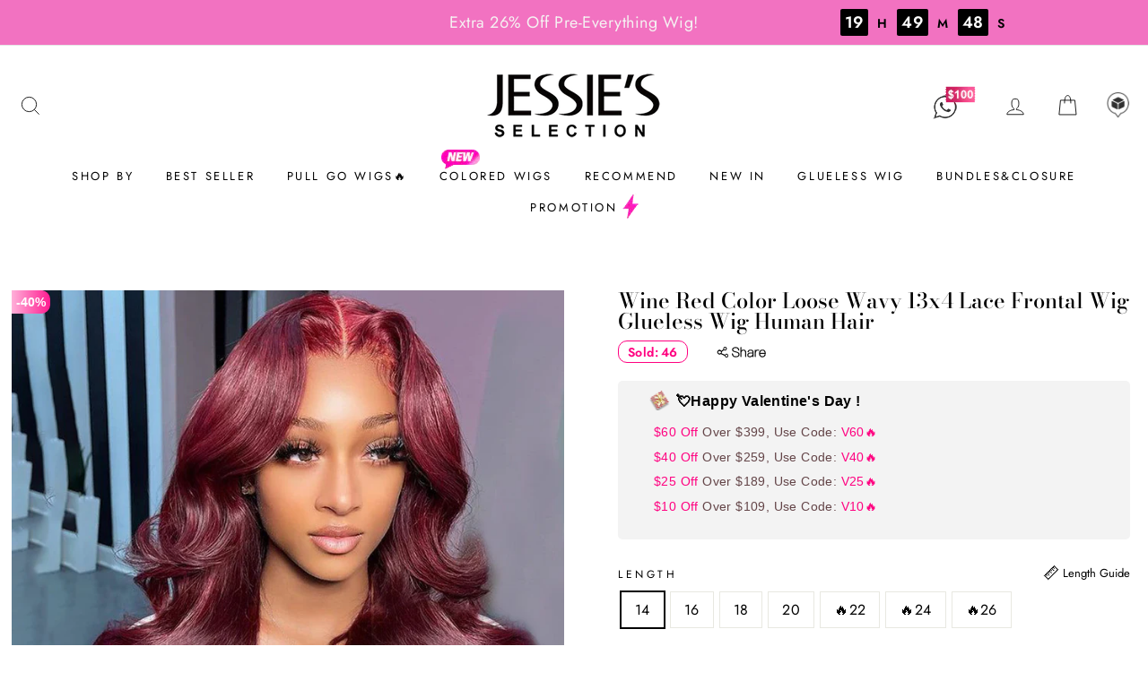

--- FILE ---
content_type: text/html; charset=utf-8
request_url: https://www.jessiesselection.com/products/wine-red-color-loose-wavy-13x4-lace-frontal-wig-glueless-wig-human-hair
body_size: 75655
content:
<!doctype html>
<html class="no-js" lang="en">
<head>
<!-- Google tag (gtag.js) -->
<script async src="https://www.googletagmanager.com/gtag/js?id=G-60BRST6J7C"></script>
<script>
  window.dataLayer = window.dataLayer || [];
  function gtag(){dataLayer.push(arguments);}
  gtag('js', new Date());

  gtag('config', 'G-60BRST6J7C');
</script>
<script>
      window.addEventListener('DOMContentLoaded', function(event){
          document.querySelectorAll('[name="add"]').forEach(function(e){
    e.addEventListener('click', function()
    {
      gtag("event", "add_cart",{
                        "event_category": "add_cart",
                    });  
      });
    });
    });  
    </script>
   
    <script>
      window.addEventListener('DOMContentLoaded', function(event){
          document.querySelectorAll('[name="checkout"]').forEach(function(e){
    e.addEventListener('click', function()
    {
      gtag("event", "checkout_contact",{
                        "event_category": "checkout_contact",
                    });  
      });
    });
    });  
    </script>

  <meta name="facebook-domain-verification" content="zzusimxlalrowyhfpvyzi15jujswce" />
  <script>(function(w,d,t,r,u){var f,n,i;w[u]=w[u]||[],f=function(){var o={ti:"56285975"};o.q=w[u],w[u]=new UET(o),w[u].push("pageLoad")},n=d.createElement(t),n.src=r,n.async=1,n.onload=n.onreadystatechange=function(){var s=this.readyState;s&&s!=="loaded"&&s!=="complete"||(f(),n.onload=n.onreadystatechange=null)},i=d.getElementsByTagName(t)[0],i.parentNode.insertBefore(n,i)})(window,document,"script","//bat.bing.com/bat.js","uetq");</script>
  <meta charset="utf-8">
  <meta http-equiv="X-UA-Compatible" content="IE=edge,chrome=1">
  <meta name="viewport" content="width=device-width,initial-scale=1">
  <meta name="theme-color" content="#1c1d1d">
  <meta name="p:domain_verify" content="1a9fb4d6a8e336b45ccb9de8e5d3e274"/>
  <meta name="google-site-verification" content="36edD97S8qxLuc2zZweVw2V4Hpwvy-OgcYFDbdVpFeI" />
  <meta name="apple-mobile-web-app-capable" content="yes">
  <meta name="apple-mobile-web-app-status-bar-style" content="black-translucent">
  <meta name="msapplication-navbutton-color" content="#f60089">
  <link rel="canonical" href="https://www.jessiesselection.com/products/wine-red-color-loose-wavy-13x4-lace-frontal-wig-glueless-wig-human-hair"><link rel="shortcut icon" href="https://cdn.shopify.com/s/files/1/0236/6980/1006/files/js.jpg?v=1655796360" type="image/png" /><title>Wine Red Color Loose Wavy 13x4 Lace Frontal Wig Glueless Wig
&ndash; Jessie&#39;s Selection
</title>
<meta name="description" content="For the lady that wants Wine Red Color, our Wine Red Color wigs are perfect for you. Brighten up your hair with Wine Red Color, just follow our trend. Jessie&#39;s Selection. 100% human hair wigs and good quality.Wine Red Color Loose Wavy Lace Front Wig In Real Human Hair With Wine Red Color."><meta property="og:site_name" content="Jessie&#39;s Selection">
  <meta property="og:url" content="https://www.jessiesselection.com/products/wine-red-color-loose-wavy-13x4-lace-frontal-wig-glueless-wig-human-hair">
  <meta property="og:title" content="Wine Red Color Loose Wavy 13x4 Lace Frontal Wig Glueless Wig Human Hair">
  <meta property="og:type" content="product">
  <meta property="og:description" content="For the lady that wants Wine Red Color, our Wine Red Color wigs are perfect for you. Brighten up your hair with Wine Red Color, just follow our trend. Jessie&#39;s Selection. 100% human hair wigs and good quality.Wine Red Color Loose Wavy Lace Front Wig In Real Human Hair With Wine Red Color."><meta property="og:image" content="http://www.jessiesselection.com/cdn/shop/files/4bace93b0356cb7997e4979099680873_1_1200x1200.jpg?v=1696583963"><meta property="og:image" content="http://www.jessiesselection.com/cdn/shop/files/9_de89ab03-f107-40e9-a367-4a9eff929932_1200x1200.jpg?v=1696583963"><meta property="og:image" content="http://www.jessiesselection.com/cdn/shop/files/21f40419-6240-4904-9677-efb5c2f15ee7_720x_a7f1a06d-38c0-4b65-b39c-9014d14f348e_1200x1200.jpg?v=1696583963">
  <meta property="og:image:secure_url" content="https://www.jessiesselection.com/cdn/shop/files/4bace93b0356cb7997e4979099680873_1_1200x1200.jpg?v=1696583963"><meta property="og:image:secure_url" content="https://www.jessiesselection.com/cdn/shop/files/9_de89ab03-f107-40e9-a367-4a9eff929932_1200x1200.jpg?v=1696583963"><meta property="og:image:secure_url" content="https://www.jessiesselection.com/cdn/shop/files/21f40419-6240-4904-9677-efb5c2f15ee7_720x_a7f1a06d-38c0-4b65-b39c-9014d14f348e_1200x1200.jpg?v=1696583963">
  <meta name="twitter:site" content="@JessieSelection">
  <meta name="twitter:card" content="summary_large_image">
  <meta name="twitter:title" content="Wine Red Color Loose Wavy 13x4 Lace Frontal Wig Glueless Wig Human Hair">
  <meta name="twitter:description" content="For the lady that wants Wine Red Color, our Wine Red Color wigs are perfect for you. Brighten up your hair with Wine Red Color, just follow our trend. Jessie&#39;s Selection. 100% human hair wigs and good quality.Wine Red Color Loose Wavy Lace Front Wig In Real Human Hair With Wine Red Color.">
<style data-shopify>
  @font-face {
  font-family: "Bodoni Moda";
  font-weight: 500;
  font-style: normal;
  src: url("//www.jessiesselection.com/cdn/fonts/bodoni_moda/bodonimoda_n5.36d0da1db617c453fb46e8089790ab6dc72c2356.woff2") format("woff2"),
       url("//www.jessiesselection.com/cdn/fonts/bodoni_moda/bodonimoda_n5.40f612bab009769f87511096f185d9228ad3baa3.woff") format("woff");
}

  @font-face {
  font-family: Jost;
  font-weight: 400;
  font-style: normal;
  src: url("//www.jessiesselection.com/cdn/fonts/jost/jost_n4.d47a1b6347ce4a4c9f437608011273009d91f2b7.woff2") format("woff2"),
       url("//www.jessiesselection.com/cdn/fonts/jost/jost_n4.791c46290e672b3f85c3d1c651ef2efa3819eadd.woff") format("woff");
}


  @font-face {
  font-family: Jost;
  font-weight: 600;
  font-style: normal;
  src: url("//www.jessiesselection.com/cdn/fonts/jost/jost_n6.ec1178db7a7515114a2d84e3dd680832b7af8b99.woff2") format("woff2"),
       url("//www.jessiesselection.com/cdn/fonts/jost/jost_n6.b1178bb6bdd3979fef38e103a3816f6980aeaff9.woff") format("woff");
}

  @font-face {
  font-family: Jost;
  font-weight: 400;
  font-style: italic;
  src: url("//www.jessiesselection.com/cdn/fonts/jost/jost_i4.b690098389649750ada222b9763d55796c5283a5.woff2") format("woff2"),
       url("//www.jessiesselection.com/cdn/fonts/jost/jost_i4.fd766415a47e50b9e391ae7ec04e2ae25e7e28b0.woff") format("woff");
}

  @font-face {
  font-family: Jost;
  font-weight: 600;
  font-style: italic;
  src: url("//www.jessiesselection.com/cdn/fonts/jost/jost_i6.9af7e5f39e3a108c08f24047a4276332d9d7b85e.woff2") format("woff2"),
       url("//www.jessiesselection.com/cdn/fonts/jost/jost_i6.2bf310262638f998ed206777ce0b9a3b98b6fe92.woff") format("woff");
}

</style>
<link href="//www.jessiesselection.com/cdn/shop/t/26/assets/theme.css?v=99631036649842532591750751361" rel="stylesheet" type="text/css" media="all" />
<style data-shopify>
  :root {
    --typeHeaderPrimary: "Bodoni Moda";
    --typeHeaderFallback: serif;
    --typeHeaderSize: 28px;
    --typeHeaderWeight: 500;
    --typeHeaderLineHeight: 1;
    --typeHeaderSpacing: 0.0em;

    --typeBasePrimary:Jost;
    --typeBaseFallback:sans-serif;
    --typeBaseSize: 16px;
    --typeBaseWeight: 400;
    --typeBaseSpacing: 0.025em;
    --typeBaseLineHeight: 1.6;

    --typeCollectionTitle: 18px;

    --iconWeight: 2px;
    --iconLinecaps: miter;

    
      --buttonRadius: 0px;
    

    --colorGridOverlayOpacity: 0.1;
  }
}
</style>
<link rel="apple-touch-icon-precomposed" href="https://cdn.shopifycdn.net/s/files/1/0236/6980/1006/files/js-72-1.png?v=1658823505">
<link rel="apple-touch-icon-precomposed" sizes="48x48" href="https://cdn.shopify.com/s/files/1/0236/6980/1006/files/48-1.png?v=1658819527">
<link rel="apple-touch-icon-precomposed" sizes="96x96" href="https://cdn.shopify.com/s/files/1/0236/6980/1006/files/96-1.png?v=1658819527">
<link rel="apple-touch-icon-precomposed" sizes="144x144" href="https://cdn.shopify.com/s/files/1/0236/6980/1006/files/144-1.png?v=1658819527">
<link rel="apple-touch-icon-precomposed" sizes="192x192" href="https://cdn.shopify.com/s/files/1/0236/6980/1006/files/192-1.png?v=1658819527">
<!--   <link rel="manifest" href="https://cdn.shopifycdn.net/s/files/1/0236/6980/1006/files/manifest.json?v=1605178125"> -->
      <link rel="manifest" href="//www.jessiesselection.com/cdn/shop/t/26/assets/manifest.json?v=159720482604593764691658887037">
<!--   <link rel="stylesheet" href="https://unpkg.com/swiper/swiper-bundle.min.css"> -->
  <link href="//www.jessiesselection.com/cdn/shop/t/26/assets/swiper.css?v=78713304839436275141607419203" rel="stylesheet" type="text/css" media="all" />
  <script>
    document.documentElement.className = document.documentElement.className.replace('no-js', 'js');

    window.theme = window.theme || {};
    theme.routes = {
      cart: "/cart",
      cartAdd: "/cart/add.js",
      cartChange: "/cart/change"
    };
    theme.strings = {
      soldOut: "Sold Out",
      unavailable: "Unavailable",
      stockLabel: "Only [count] items in stock!",
      willNotShipUntil: "Will not ship until [date]",
      willBeInStockAfter: "Will be in stock after [date]",
      waitingForStock: "Inventory on the way",
      savePrice: "Save [saved_amount]",
      cartEmpty: "Your cart is currently empty.",
      cartTermsConfirmation: "You must agree with the terms and conditions of sales to check out"
    };
    theme.settings = {
      dynamicVariantsEnable: true,
      dynamicVariantType: "button",
      cartType: "page",
      moneyFormat: "${{amount}}",
      saveType: "dollar",
      recentlyViewedEnabled: false,
      predictiveSearch: true,
      predictiveSearchType: "product,article,page,collection",
      inventoryThreshold: 10,
      quickView: false,
      themeName: 'Impulse',
      themeVersion: "3.2.4"
    };
  </script>
  <script>
  (function() {
    var ta = document.createElement('script'); ta.type = 'text/javascript'; ta.async = true;
    ta.src = 'https://analytics.tiktok.com/i18n/pixel/sdk.js?sdkid=BQGLK0N3QM8FN6J77Q1G';
    var s = document.getElementsByTagName('script')[0];
    s.parentNode.insertBefore(ta, s);
  })();
</script>
  <script>window.performance && window.performance.mark && window.performance.mark('shopify.content_for_header.start');</script><meta name="google-site-verification" content="14TNAbHbKkaGD74qJc3vCNKFXOaAfKqsU2cSYiCU3uU">
<meta name="google-site-verification" content="6C5AJbzTVYrv67mfKJbcodCtNRlshSkcSsOLWEaimyY">
<meta id="shopify-digital-wallet" name="shopify-digital-wallet" content="/23669801006/digital_wallets/dialog">
<meta name="shopify-checkout-api-token" content="4412db1c668a38151517ff47deec07e2">
<meta id="in-context-paypal-metadata" data-shop-id="23669801006" data-venmo-supported="false" data-environment="production" data-locale="en_US" data-paypal-v4="true" data-currency="USD">
<link rel="alternate" type="application/json+oembed" href="https://www.jessiesselection.com/products/wine-red-color-loose-wavy-13x4-lace-frontal-wig-glueless-wig-human-hair.oembed">
<script async="async" src="/checkouts/internal/preloads.js?locale=en-US"></script>
<script id="shopify-features" type="application/json">{"accessToken":"4412db1c668a38151517ff47deec07e2","betas":["rich-media-storefront-analytics"],"domain":"www.jessiesselection.com","predictiveSearch":true,"shopId":23669801006,"locale":"en"}</script>
<script>var Shopify = Shopify || {};
Shopify.shop = "jessies-selection.myshopify.com";
Shopify.locale = "en";
Shopify.currency = {"active":"USD","rate":"1.0"};
Shopify.country = "US";
Shopify.theme = {"name":"Impulse","id":83183960110,"schema_name":"Impulse","schema_version":"3.2.4","theme_store_id":857,"role":"main"};
Shopify.theme.handle = "null";
Shopify.theme.style = {"id":null,"handle":null};
Shopify.cdnHost = "www.jessiesselection.com/cdn";
Shopify.routes = Shopify.routes || {};
Shopify.routes.root = "/";</script>
<script type="module">!function(o){(o.Shopify=o.Shopify||{}).modules=!0}(window);</script>
<script>!function(o){function n(){var o=[];function n(){o.push(Array.prototype.slice.apply(arguments))}return n.q=o,n}var t=o.Shopify=o.Shopify||{};t.loadFeatures=n(),t.autoloadFeatures=n()}(window);</script>
<script id="shop-js-analytics" type="application/json">{"pageType":"product"}</script>
<script defer="defer" async type="module" src="//www.jessiesselection.com/cdn/shopifycloud/shop-js/modules/v2/client.init-shop-cart-sync_BT-GjEfc.en.esm.js"></script>
<script defer="defer" async type="module" src="//www.jessiesselection.com/cdn/shopifycloud/shop-js/modules/v2/chunk.common_D58fp_Oc.esm.js"></script>
<script defer="defer" async type="module" src="//www.jessiesselection.com/cdn/shopifycloud/shop-js/modules/v2/chunk.modal_xMitdFEc.esm.js"></script>
<script type="module">
  await import("//www.jessiesselection.com/cdn/shopifycloud/shop-js/modules/v2/client.init-shop-cart-sync_BT-GjEfc.en.esm.js");
await import("//www.jessiesselection.com/cdn/shopifycloud/shop-js/modules/v2/chunk.common_D58fp_Oc.esm.js");
await import("//www.jessiesselection.com/cdn/shopifycloud/shop-js/modules/v2/chunk.modal_xMitdFEc.esm.js");

  window.Shopify.SignInWithShop?.initShopCartSync?.({"fedCMEnabled":true,"windoidEnabled":true});

</script>
<script>(function() {
  var isLoaded = false;
  function asyncLoad() {
    if (isLoaded) return;
    isLoaded = true;
    var urls = ["\/\/cdn.shopify.com\/proxy\/a07a7e06b702bdeb310e9bfee8f58a5f62beee2f73eddb01a529729c3974ee76\/api.goaffpro.com\/loader.js?shop=jessies-selection.myshopify.com\u0026sp-cache-control=cHVibGljLCBtYXgtYWdlPTkwMA","\/\/social-login.oxiapps.com\/api\/init?vt=928348\u0026shop=jessies-selection.myshopify.com","\/\/cdn.shopify.com\/proxy\/279ea7018aeedafd5db799284487658eff4e55cc897756a49468ce5a74832984\/forms-akamai.smsbump.com\/284089\/form_47056.js?ver=1715799522\u0026shop=jessies-selection.myshopify.com\u0026sp-cache-control=cHVibGljLCBtYXgtYWdlPTkwMA","https:\/\/static.shareasale.com\/json\/shopify\/deduplication.js?shop=jessies-selection.myshopify.com","https:\/\/static.shareasale.com\/json\/shopify\/shareasale-tracking.js?sasmid=96381\u0026ssmtid=19038\u0026scid=null\u0026xtm=null\u0026xtv=null\u0026cd=false\u0026shop=jessies-selection.myshopify.com","https:\/\/app.mambasms.com\/forms.js?shop=jessies-selection.myshopify.com","https:\/\/s3.eu-west-1.amazonaws.com\/production-klarna-il-shopify-osm\/a6c5e37d3b587ca7438f15aa90b429b47085a035\/jessies-selection.myshopify.com-1708613394128.js?shop=jessies-selection.myshopify.com","https:\/\/omnisnippet1.com\/platforms\/shopify.js?source=scriptTag\u0026v=2025-05-15T02\u0026shop=jessies-selection.myshopify.com"];
    for (var i = 0; i < urls.length; i++) {
      var s = document.createElement('script');
      s.type = 'text/javascript';
      s.async = true;
      s.src = urls[i];
      var x = document.getElementsByTagName('script')[0];
      x.parentNode.insertBefore(s, x);
    }
  };
  if(window.attachEvent) {
    window.attachEvent('onload', asyncLoad);
  } else {
    window.addEventListener('load', asyncLoad, false);
  }
})();</script>
<script id="__st">var __st={"a":23669801006,"offset":28800,"reqid":"15bf77f4-73db-4856-8f33-560ef615ca30-1769504997","pageurl":"www.jessiesselection.com\/products\/wine-red-color-loose-wavy-13x4-lace-frontal-wig-glueless-wig-human-hair","u":"8b159b4d9df3","p":"product","rtyp":"product","rid":6905451839534};</script>
<script>window.ShopifyPaypalV4VisibilityTracking = true;</script>
<script id="captcha-bootstrap">!function(){'use strict';const t='contact',e='account',n='new_comment',o=[[t,t],['blogs',n],['comments',n],[t,'customer']],c=[[e,'customer_login'],[e,'guest_login'],[e,'recover_customer_password'],[e,'create_customer']],r=t=>t.map((([t,e])=>`form[action*='/${t}']:not([data-nocaptcha='true']) input[name='form_type'][value='${e}']`)).join(','),a=t=>()=>t?[...document.querySelectorAll(t)].map((t=>t.form)):[];function s(){const t=[...o],e=r(t);return a(e)}const i='password',u='form_key',d=['recaptcha-v3-token','g-recaptcha-response','h-captcha-response',i],f=()=>{try{return window.sessionStorage}catch{return}},m='__shopify_v',_=t=>t.elements[u];function p(t,e,n=!1){try{const o=window.sessionStorage,c=JSON.parse(o.getItem(e)),{data:r}=function(t){const{data:e,action:n}=t;return t[m]||n?{data:e,action:n}:{data:t,action:n}}(c);for(const[e,n]of Object.entries(r))t.elements[e]&&(t.elements[e].value=n);n&&o.removeItem(e)}catch(o){console.error('form repopulation failed',{error:o})}}const l='form_type',E='cptcha';function T(t){t.dataset[E]=!0}const w=window,h=w.document,L='Shopify',v='ce_forms',y='captcha';let A=!1;((t,e)=>{const n=(g='f06e6c50-85a8-45c8-87d0-21a2b65856fe',I='https://cdn.shopify.com/shopifycloud/storefront-forms-hcaptcha/ce_storefront_forms_captcha_hcaptcha.v1.5.2.iife.js',D={infoText:'Protected by hCaptcha',privacyText:'Privacy',termsText:'Terms'},(t,e,n)=>{const o=w[L][v],c=o.bindForm;if(c)return c(t,g,e,D).then(n);var r;o.q.push([[t,g,e,D],n]),r=I,A||(h.body.append(Object.assign(h.createElement('script'),{id:'captcha-provider',async:!0,src:r})),A=!0)});var g,I,D;w[L]=w[L]||{},w[L][v]=w[L][v]||{},w[L][v].q=[],w[L][y]=w[L][y]||{},w[L][y].protect=function(t,e){n(t,void 0,e),T(t)},Object.freeze(w[L][y]),function(t,e,n,w,h,L){const[v,y,A,g]=function(t,e,n){const i=e?o:[],u=t?c:[],d=[...i,...u],f=r(d),m=r(i),_=r(d.filter((([t,e])=>n.includes(e))));return[a(f),a(m),a(_),s()]}(w,h,L),I=t=>{const e=t.target;return e instanceof HTMLFormElement?e:e&&e.form},D=t=>v().includes(t);t.addEventListener('submit',(t=>{const e=I(t);if(!e)return;const n=D(e)&&!e.dataset.hcaptchaBound&&!e.dataset.recaptchaBound,o=_(e),c=g().includes(e)&&(!o||!o.value);(n||c)&&t.preventDefault(),c&&!n&&(function(t){try{if(!f())return;!function(t){const e=f();if(!e)return;const n=_(t);if(!n)return;const o=n.value;o&&e.removeItem(o)}(t);const e=Array.from(Array(32),(()=>Math.random().toString(36)[2])).join('');!function(t,e){_(t)||t.append(Object.assign(document.createElement('input'),{type:'hidden',name:u})),t.elements[u].value=e}(t,e),function(t,e){const n=f();if(!n)return;const o=[...t.querySelectorAll(`input[type='${i}']`)].map((({name:t})=>t)),c=[...d,...o],r={};for(const[a,s]of new FormData(t).entries())c.includes(a)||(r[a]=s);n.setItem(e,JSON.stringify({[m]:1,action:t.action,data:r}))}(t,e)}catch(e){console.error('failed to persist form',e)}}(e),e.submit())}));const S=(t,e)=>{t&&!t.dataset[E]&&(n(t,e.some((e=>e===t))),T(t))};for(const o of['focusin','change'])t.addEventListener(o,(t=>{const e=I(t);D(e)&&S(e,y())}));const B=e.get('form_key'),M=e.get(l),P=B&&M;t.addEventListener('DOMContentLoaded',(()=>{const t=y();if(P)for(const e of t)e.elements[l].value===M&&p(e,B);[...new Set([...A(),...v().filter((t=>'true'===t.dataset.shopifyCaptcha))])].forEach((e=>S(e,t)))}))}(h,new URLSearchParams(w.location.search),n,t,e,['guest_login'])})(!0,!0)}();</script>
<script integrity="sha256-4kQ18oKyAcykRKYeNunJcIwy7WH5gtpwJnB7kiuLZ1E=" data-source-attribution="shopify.loadfeatures" defer="defer" src="//www.jessiesselection.com/cdn/shopifycloud/storefront/assets/storefront/load_feature-a0a9edcb.js" crossorigin="anonymous"></script>
<script data-source-attribution="shopify.dynamic_checkout.dynamic.init">var Shopify=Shopify||{};Shopify.PaymentButton=Shopify.PaymentButton||{isStorefrontPortableWallets:!0,init:function(){window.Shopify.PaymentButton.init=function(){};var t=document.createElement("script");t.src="https://www.jessiesselection.com/cdn/shopifycloud/portable-wallets/latest/portable-wallets.en.js",t.type="module",document.head.appendChild(t)}};
</script>
<script data-source-attribution="shopify.dynamic_checkout.buyer_consent">
  function portableWalletsHideBuyerConsent(e){var t=document.getElementById("shopify-buyer-consent"),n=document.getElementById("shopify-subscription-policy-button");t&&n&&(t.classList.add("hidden"),t.setAttribute("aria-hidden","true"),n.removeEventListener("click",e))}function portableWalletsShowBuyerConsent(e){var t=document.getElementById("shopify-buyer-consent"),n=document.getElementById("shopify-subscription-policy-button");t&&n&&(t.classList.remove("hidden"),t.removeAttribute("aria-hidden"),n.addEventListener("click",e))}window.Shopify?.PaymentButton&&(window.Shopify.PaymentButton.hideBuyerConsent=portableWalletsHideBuyerConsent,window.Shopify.PaymentButton.showBuyerConsent=portableWalletsShowBuyerConsent);
</script>
<script>
  function portableWalletsCleanup(e){e&&e.src&&console.error("Failed to load portable wallets script "+e.src);var t=document.querySelectorAll("shopify-accelerated-checkout .shopify-payment-button__skeleton, shopify-accelerated-checkout-cart .wallet-cart-button__skeleton"),e=document.getElementById("shopify-buyer-consent");for(let e=0;e<t.length;e++)t[e].remove();e&&e.remove()}function portableWalletsNotLoadedAsModule(e){e instanceof ErrorEvent&&"string"==typeof e.message&&e.message.includes("import.meta")&&"string"==typeof e.filename&&e.filename.includes("portable-wallets")&&(window.removeEventListener("error",portableWalletsNotLoadedAsModule),window.Shopify.PaymentButton.failedToLoad=e,"loading"===document.readyState?document.addEventListener("DOMContentLoaded",window.Shopify.PaymentButton.init):window.Shopify.PaymentButton.init())}window.addEventListener("error",portableWalletsNotLoadedAsModule);
</script>

<script type="module" src="https://www.jessiesselection.com/cdn/shopifycloud/portable-wallets/latest/portable-wallets.en.js" onError="portableWalletsCleanup(this)" crossorigin="anonymous"></script>
<script nomodule>
  document.addEventListener("DOMContentLoaded", portableWalletsCleanup);
</script>

<link id="shopify-accelerated-checkout-styles" rel="stylesheet" media="screen" href="https://www.jessiesselection.com/cdn/shopifycloud/portable-wallets/latest/accelerated-checkout-backwards-compat.css" crossorigin="anonymous">
<style id="shopify-accelerated-checkout-cart">
        #shopify-buyer-consent {
  margin-top: 1em;
  display: inline-block;
  width: 100%;
}

#shopify-buyer-consent.hidden {
  display: none;
}

#shopify-subscription-policy-button {
  background: none;
  border: none;
  padding: 0;
  text-decoration: underline;
  font-size: inherit;
  cursor: pointer;
}

#shopify-subscription-policy-button::before {
  box-shadow: none;
}

      </style>

<script>window.performance && window.performance.mark && window.performance.mark('shopify.content_for_header.end');</script>

  <script src="//www.jessiesselection.com/cdn/shop/t/26/assets/vendor-scripts-v6.js" defer="defer"></script>

  
  <script src='https://areviewsapp.com/js_codes/collection_rating.js' defer></script>
   <script src="//www.jessiesselection.com/cdn/shop/t/26/assets/swiper.min.js?v=125509845551321791351607419191"  type="text/javascript"></script> 
  <script src="//www.jessiesselection.com/cdn/shop/t/26/assets/theme.js?v=182317256996407421331741440769" defer="defer"></script><!--   <script src="https://unpkg.com/swiper/swiper-bundle.min.js"></script> -->

  <script src="https://www.dwin1.com/19038.js" type="text/javascript" defer="defer"></script>
  <script async="" src="https://www.tiktok.com/embed.js"></script>
<!-- Pinterest Pixel Base Code --><script type="text/javascript">!function(e){if(!window.pintrk){window.pintrk=function(){window.pintrk.queue.push(Array.prototype.slice.call(arguments))};var n=window.pintrk;n.queue=[],n.version="3.0";var t=document.createElement("script");t.async=!0,t.src=e;var r=document.getElementsByTagName("script")[0];r.parentNode.insertBefore(t,r)}}("https://s.pinimg.com/ct/core.js");pintrk("load", "2614347103605");pintrk("page");</script><!-- Pinterest Pixel Base Code --><!-- magicpin -->
<!--magicpin visit--><script>pintrk('track', 'pagevisit');</script><!--magicpin visit-->
  <script>var snapchatShopifyData = null;try {snapchatShopifyData = {customerEmail: "",customerPhone: "".replace(/\D/g,""),productId: parseInt("6905451839534"),productPrice: parseFloat("10999"),productCategories: "#99J Burgundy Wigs,13x4 Lace Front Wigs,4x4 Closure Wig,4x4 HD Lace Closure Wig,all,Body Wave Wigs,Brazilian Hair Lace Wig,Color,Colored Hair Wigs,Colored Wigs,Hair Wigs,Heavy Density (180%),Human Hair Wigs,New in,products,Shop by Cap Designs,Shop by Density,Shop by Texture,TT Shop 2",shopCurrency: "USD",searchTerms: "",template: "product"}}catch(err){};</script>
<link rel="stylesheet" type="text/css" id="ttEmbedLibCSS" href="https://lf16-tiktok-web.tiktokcdn-us.com/obj/tiktok-web-tx/tiktok/falcon/embed/embed_lib_v1.0.11.css">
  <link rel="preconnect" href="https://www.tiktok.com" crossorigin="">
  <link rel="preconnect" href="https://lf16-tiktok-common.tiktokcdn-us.com" crossorigin="">
  <link rel="preconnect" href="https://vmweb.us.tiktok.com" crossorigin="">
<script>
    
    
    
    
    var gsf_conversion_data = {page_type : 'product', event : 'view_item', data : {product_data : [{variant_id : 40456194555950, product_id : 6905451839534, name : "Wine Red Color Loose Wavy 13x4 Lace Frontal Wig Glueless Wig Human Hair", price : "129.99", currency : "USD", sku : "134BY1899J14", brand : "Jessie's Selection", variant : "14 / 🔥13x4 180%", category : "4X4/13X4WIG-BODY-99J"}], total_price : "129.99", shop_currency : "USD"}};
    
</script>
<style data-shopify="">
  @font-face {	
  font-family: 'brandon-grotesque';	
  src: url('//cdn.shopifycdn.net/s/files/1/0747/3963/t/847/assets/BrandonGrotesque-Regular.woff2?v=17952700131716934068') format('woff2'),	
    url('//cdn.shopifycdn.net/s/files/1/0747/3963/t/847/assets/BrandonGrotesque-Regular.woff?v=14182804502871871591') format('woff');	
  font-display: swap;
      }	
  @font-face {	
  font-family: 'proxima-nova';	
  src: url('//cdn.shopifycdn.net/s/files/1/0747/3963/t/847/assets/ProximaNova-Regular.woff2?v=36614801739315066') format('woff2'),	
    url('//cdn.shopifycdn.net/s/files/1/0747/3963/t/847/assets/ProximaNova-Regular.woff?v=9845810397135586724') format('woff');	
  font-display: swap;
      }	
  </style>
  <script>
			
  (function(w,i,d,g,e,t,s){t=i.createElement(g);
  t.async=1;t.src=e;s=i.getElementsByTagName(g)[0];s.parentNode.insertBefore(t,s);
  })(window,document,'_lkda','script','//app.getwoohoo.com/18003/script.js');

</script>
<script>
  var scriptAppend = document.createElement('script');
  var version = new Date().getTime();
  scriptAppend.src = 'https://apps.omegatheme.com/facebook-pixel/client/loading-custom-event.js?v=' + version;
  document.querySelector('head').appendChild(scriptAppend)
</script>

<div class="ot-multi-pixel"></div>

  <meta property="omega:tags" content="">
  <meta property="omega:product" content="6905451839534">
  <meta property="omega:product_type" content="4X4/13X4WIG-BODY-99J">
  <meta property="omega:collections" content="260779049006, 153894879278, 171265720366, 260760502318, 261540741166, 153931218990, 170617929774, 263443513390, 154642022446, 260485906478, 269274349614, 154634453038, 153890521134, 266379493422, 266240884782, 154206470190, 154633568302, 154211844142, 267703910446, ">







    
    
      <script>
        var omegaFBSettings = [];
        var omegaFBSettings = {"settings":{"id":23008,"shop":"jessies-selection.myshopify.com","skip_onboarding_fb_ads":0,"accept_permission_fb_ads":0,"content_type_event":1,"step_onboarding":"{\"step_1\": 0, \"step_2\": 0, \"step_3\": 0, \"is_completed\": 0}","show_banner_extension":1,"enable_analytics":1,"use_basecode_fb":1,"is_show_modal_survey":1,"is_show_modal_feedback":1,"last_date_feedback":"0000-00-00 00:00:00","is_show_banner":1,"feedback_text":null,"feedback_rating":null,"count_open_app":0,"is_show_modal_review":0,"is_show_re_branding":1,"status_show_re_branding":1,"date_timezone_offset":"UTC","group_accept_information_customer":"{\"isClientIPAddress\":true,\"isCity\":true,\"isFirstName\":true,\"isExternalID\":false,\"isZipCode\":true,\"isPhone\":true,\"isDateOfBirth\":false,\"isClientUserAgent\":true,\"isClickIDCookie\":false,\"isGender\":false,\"isState\":false,\"isCountry\":true,\"isEmail\":true,\"isBrowserIDCookie\":false,\"isLastName\":true,\"isSubscriptionID\":true}","capi_track_viewcontent":0,"capi_track_search":0,"capi_track_pageview":0,"capi_track_addtocart":0,"capi_track_checkout":0,"capi_track_purchase":1,"id_pixel_shopify":"[\"618772599150235\"]","price":"0","maximum_id_conversion_api":1,"enable":1,"plan":3,"active_plan_at":null,"statusFeedback":1,"lastUpdate":"2022-08-20 02:37:02","timeOnline":"0000-00-00 00:00:00","reasonDisable":"","reasonOtherDisable":"","DiscountCode":"","usePixelFromShopify":1,"PlanShopify":"unlimited","updated_theme":1,"status_use_conversion":0,"test_event_code":null,"fb_access_token":null,"include_shippping_cost":0,"use_multi_currency":0,"first_catalog_feed_created_at":null,"is_new_version":1,"utm_tracking":0,"apps_installed":null,"plan_id":18},"list_all_custom_events":[]}
        console.log({omegaFBSettings})
      </script>

    

   
<!-- Start of Judge.me Core -->
<link rel="dns-prefetch" href="https://cdn.judge.me/">
<script data-cfasync='false' class='jdgm-settings-script'>window.jdgmSettings={"pagination":5,"disable_web_reviews":false,"badge_no_review_text":"No reviews","badge_n_reviews_text":"{{ n }} review/reviews","badge_star_color":"#333333","hide_badge_preview_if_no_reviews":true,"badge_hide_text":false,"enforce_center_preview_badge":false,"widget_title":"Customer Reviews","widget_open_form_text":"Write a review","widget_close_form_text":"Cancel review","widget_refresh_page_text":"Refresh page","widget_summary_text":"Based on {{ number_of_reviews }} review/reviews","widget_no_review_text":"Be the first to write a review","widget_name_field_text":"Display name","widget_verified_name_field_text":"Verified Name (public)","widget_name_placeholder_text":"Display name","widget_required_field_error_text":"This field is required.","widget_email_field_text":"Email address","widget_verified_email_field_text":"Verified Email (private, can not be edited)","widget_email_placeholder_text":"Your email address","widget_email_field_error_text":"Please enter a valid email address.","widget_rating_field_text":"Rating","widget_review_title_field_text":"Review Title","widget_review_title_placeholder_text":"Give your review a title","widget_review_body_field_text":"Review content","widget_review_body_placeholder_text":"Start writing here...","widget_pictures_field_text":"Picture/Video (optional)","widget_submit_review_text":"Submit Review","widget_submit_verified_review_text":"Submit Verified Review","widget_submit_success_msg_with_auto_publish":"Thank you! Please refresh the page in a few moments to see your review. You can remove or edit your review by logging into \u003ca href='https://judge.me/login' target='_blank' rel='nofollow noopener'\u003eJudge.me\u003c/a\u003e","widget_submit_success_msg_no_auto_publish":"Thank you! Your review will be published as soon as it is approved by the shop admin. You can remove or edit your review by logging into \u003ca href='https://judge.me/login' target='_blank' rel='nofollow noopener'\u003eJudge.me\u003c/a\u003e","widget_show_default_reviews_out_of_total_text":"Showing {{ n_reviews_shown }} out of {{ n_reviews }} reviews.","widget_show_all_link_text":"Show all","widget_show_less_link_text":"Show less","widget_author_said_text":"{{ reviewer_name }} said:","widget_days_text":"{{ n }} days ago","widget_weeks_text":"{{ n }} week/weeks ago","widget_months_text":"{{ n }} month/months ago","widget_years_text":"{{ n }} year/years ago","widget_yesterday_text":"Yesterday","widget_today_text":"Today","widget_replied_text":"\u003e\u003e {{ shop_name }} replied:","widget_read_more_text":"Read more","widget_reviewer_name_as_initial":"","widget_rating_filter_color":"","widget_rating_filter_see_all_text":"See all reviews","widget_sorting_most_recent_text":"Most Recent","widget_sorting_highest_rating_text":"Highest Rating","widget_sorting_lowest_rating_text":"Lowest Rating","widget_sorting_with_pictures_text":"Only Pictures","widget_sorting_most_helpful_text":"Most Helpful","widget_open_question_form_text":"Ask a question","widget_reviews_subtab_text":"Reviews","widget_questions_subtab_text":"Questions","widget_question_label_text":"Question","widget_answer_label_text":"Answer","widget_question_placeholder_text":"Write your question here","widget_submit_question_text":"Submit Question","widget_question_submit_success_text":"Thank you for your question! We will notify you once it gets answered.","widget_star_color":"#333333","verified_badge_text":"Verified","verified_badge_bg_color":"","verified_badge_text_color":"","verified_badge_placement":"left-of-reviewer-name","widget_review_max_height":"","widget_hide_border":false,"widget_social_share":false,"widget_thumb":true,"widget_review_location_show":false,"widget_location_format":"country_iso_code","all_reviews_include_out_of_store_products":true,"all_reviews_out_of_store_text":"(out of store)","all_reviews_pagination":100,"all_reviews_product_name_prefix_text":"about","enable_review_pictures":true,"enable_question_anwser":false,"widget_theme":"","review_date_format":"mm/dd/yyyy","default_sort_method":"most-helpful","widget_product_reviews_subtab_text":"Product Reviews","widget_shop_reviews_subtab_text":"Shop Reviews","widget_other_products_reviews_text":"Reviews for other products","widget_store_reviews_subtab_text":"Store reviews","widget_no_store_reviews_text":"This store hasn't received any reviews yet","widget_web_restriction_product_reviews_text":"This product hasn't received any reviews yet","widget_no_items_text":"No items found","widget_show_more_text":"Show more","widget_write_a_store_review_text":"Write a Store Review","widget_other_languages_heading":"Reviews in Other Languages","widget_translate_review_text":"Translate review to {{ language }}","widget_translating_review_text":"Translating...","widget_show_original_translation_text":"Show original ({{ language }})","widget_translate_review_failed_text":"Review couldn't be translated.","widget_translate_review_retry_text":"Retry","widget_translate_review_try_again_later_text":"Try again later","show_product_url_for_grouped_product":false,"widget_sorting_pictures_first_text":"Pictures First","show_pictures_on_all_rev_page_mobile":true,"show_pictures_on_all_rev_page_desktop":true,"floating_tab_hide_mobile_install_preference":false,"floating_tab_button_name":"★ Reviews","floating_tab_title":"Let customers speak for us","floating_tab_button_color":"","floating_tab_button_background_color":"","floating_tab_url":"","floating_tab_url_enabled":false,"floating_tab_tab_style":"text","all_reviews_text_badge_text":"Customers rate us {{ shop.metafields.judgeme.all_reviews_rating | round: 1 }}/5 based on {{ shop.metafields.judgeme.all_reviews_count }} reviews.","all_reviews_text_badge_text_branded_style":"{{ shop.metafields.judgeme.all_reviews_rating | round: 1 }} out of 5 stars based on {{ shop.metafields.judgeme.all_reviews_count }} reviews","is_all_reviews_text_badge_a_link":false,"show_stars_for_all_reviews_text_badge":false,"all_reviews_text_badge_url":"","all_reviews_text_style":"text","all_reviews_text_color_style":"judgeme_brand_color","all_reviews_text_color":"#108474","all_reviews_text_show_jm_brand":true,"featured_carousel_show_header":true,"featured_carousel_title":"Let customers speak for us","testimonials_carousel_title":"Customers are saying","videos_carousel_title":"Real customer stories","cards_carousel_title":"Customers are saying","featured_carousel_count_text":"from {{ n }} reviews","featured_carousel_add_link_to_all_reviews_page":false,"featured_carousel_url":"","featured_carousel_show_images":true,"featured_carousel_autoslide_interval":5,"featured_carousel_arrows_on_the_sides":false,"featured_carousel_height":250,"featured_carousel_width":80,"featured_carousel_image_size":0,"featured_carousel_image_height":250,"featured_carousel_arrow_color":"#eeeeee","verified_count_badge_style":"vintage","verified_count_badge_orientation":"horizontal","verified_count_badge_color_style":"judgeme_brand_color","verified_count_badge_color":"#108474","is_verified_count_badge_a_link":false,"verified_count_badge_url":"","verified_count_badge_show_jm_brand":true,"widget_rating_preset_default":5,"widget_first_sub_tab":"product-reviews","widget_show_histogram":true,"widget_histogram_use_custom_color":false,"widget_pagination_use_custom_color":false,"widget_star_use_custom_color":true,"widget_verified_badge_use_custom_color":false,"widget_write_review_use_custom_color":false,"picture_reminder_submit_button":"Upload Pictures","enable_review_videos":true,"mute_video_by_default":false,"widget_sorting_videos_first_text":"Videos First","widget_review_pending_text":"Pending","featured_carousel_items_for_large_screen":3,"social_share_options_order":"Facebook,Twitter","remove_microdata_snippet":false,"disable_json_ld":false,"enable_json_ld_products":false,"preview_badge_show_question_text":false,"preview_badge_no_question_text":"No questions","preview_badge_n_question_text":"{{ number_of_questions }} question/questions","qa_badge_show_icon":false,"qa_badge_position":"same-row","remove_judgeme_branding":false,"widget_add_search_bar":false,"widget_search_bar_placeholder":"Search","widget_sorting_verified_only_text":"Verified only","featured_carousel_theme":"default","featured_carousel_show_rating":true,"featured_carousel_show_title":true,"featured_carousel_show_body":true,"featured_carousel_show_date":false,"featured_carousel_show_reviewer":true,"featured_carousel_show_product":false,"featured_carousel_header_background_color":"#108474","featured_carousel_header_text_color":"#ffffff","featured_carousel_name_product_separator":"reviewed","featured_carousel_full_star_background":"#108474","featured_carousel_empty_star_background":"#dadada","featured_carousel_vertical_theme_background":"#f9fafb","featured_carousel_verified_badge_enable":false,"featured_carousel_verified_badge_color":"#108474","featured_carousel_border_style":"round","featured_carousel_review_line_length_limit":3,"featured_carousel_more_reviews_button_text":"Read more reviews","featured_carousel_view_product_button_text":"View product","all_reviews_page_load_reviews_on":"button_click","all_reviews_page_load_more_text":"Load More Reviews","disable_fb_tab_reviews":false,"enable_ajax_cdn_cache":false,"widget_public_name_text":"displayed publicly like","default_reviewer_name":"John Smith","default_reviewer_name_has_non_latin":true,"widget_reviewer_anonymous":"Anonymous","medals_widget_title":"Judge.me Review Medals","medals_widget_background_color":"#f9fafb","medals_widget_position":"footer_all_pages","medals_widget_border_color":"#f9fafb","medals_widget_verified_text_position":"left","medals_widget_use_monochromatic_version":false,"medals_widget_elements_color":"#108474","show_reviewer_avatar":true,"widget_invalid_yt_video_url_error_text":"Not a YouTube video URL","widget_max_length_field_error_text":"Please enter no more than {0} characters.","widget_show_country_flag":false,"widget_show_collected_via_shop_app":true,"widget_verified_by_shop_badge_style":"light","widget_verified_by_shop_text":"Verified by Shop","widget_show_photo_gallery":false,"widget_load_with_code_splitting":true,"widget_ugc_install_preference":false,"widget_ugc_title":"Made by us, Shared by you","widget_ugc_subtitle":"Tag us to see your picture featured in our page","widget_ugc_arrows_color":"#ffffff","widget_ugc_primary_button_text":"Buy Now","widget_ugc_primary_button_background_color":"#108474","widget_ugc_primary_button_text_color":"#ffffff","widget_ugc_primary_button_border_width":"0","widget_ugc_primary_button_border_style":"none","widget_ugc_primary_button_border_color":"#108474","widget_ugc_primary_button_border_radius":"25","widget_ugc_secondary_button_text":"Load More","widget_ugc_secondary_button_background_color":"#ffffff","widget_ugc_secondary_button_text_color":"#108474","widget_ugc_secondary_button_border_width":"2","widget_ugc_secondary_button_border_style":"solid","widget_ugc_secondary_button_border_color":"#108474","widget_ugc_secondary_button_border_radius":"25","widget_ugc_reviews_button_text":"View Reviews","widget_ugc_reviews_button_background_color":"#ffffff","widget_ugc_reviews_button_text_color":"#108474","widget_ugc_reviews_button_border_width":"2","widget_ugc_reviews_button_border_style":"solid","widget_ugc_reviews_button_border_color":"#108474","widget_ugc_reviews_button_border_radius":"25","widget_ugc_reviews_button_link_to":"judgeme-reviews-page","widget_ugc_show_post_date":true,"widget_ugc_max_width":"800","widget_rating_metafield_value_type":true,"widget_primary_color":"#108474","widget_enable_secondary_color":false,"widget_secondary_color":"#edf5f5","widget_summary_average_rating_text":"{{ average_rating }} out of 5","widget_media_grid_title":"Customer photos \u0026 videos","widget_media_grid_see_more_text":"See more","widget_round_style":false,"widget_show_product_medals":true,"widget_verified_by_judgeme_text":"Verified by Judge.me","widget_show_store_medals":false,"widget_verified_by_judgeme_text_in_store_medals":"Verified by Judge.me","widget_media_field_exceed_quantity_message":"Sorry, we can only accept {{ max_media }} for one review.","widget_media_field_exceed_limit_message":"{{ file_name }} is too large, please select a {{ media_type }} less than {{ size_limit }}MB.","widget_review_submitted_text":"Review Submitted!","widget_question_submitted_text":"Question Submitted!","widget_close_form_text_question":"Cancel","widget_write_your_answer_here_text":"Write your answer here","widget_enabled_branded_link":true,"widget_show_collected_by_judgeme":false,"widget_reviewer_name_color":"","widget_write_review_text_color":"","widget_write_review_bg_color":"","widget_collected_by_judgeme_text":"collected by Judge.me","widget_pagination_type":"standard","widget_load_more_text":"Load More","widget_load_more_color":"#108474","widget_full_review_text":"Full Review","widget_read_more_reviews_text":"Read More Reviews","widget_read_questions_text":"Read Questions","widget_questions_and_answers_text":"Questions \u0026 Answers","widget_verified_by_text":"Verified by","widget_verified_text":"Verified","widget_number_of_reviews_text":"{{ number_of_reviews }} reviews","widget_back_button_text":"Back","widget_next_button_text":"Next","widget_custom_forms_filter_button":"Filters","custom_forms_style":"vertical","widget_show_review_information":false,"how_reviews_are_collected":"How reviews are collected?","widget_show_review_keywords":false,"widget_gdpr_statement":"How we use your data: We'll only contact you about the review you left, and only if necessary. By submitting your review, you agree to Judge.me's \u003ca href='https://judge.me/terms' target='_blank' rel='nofollow noopener'\u003eterms\u003c/a\u003e, \u003ca href='https://judge.me/privacy' target='_blank' rel='nofollow noopener'\u003eprivacy\u003c/a\u003e and \u003ca href='https://judge.me/content-policy' target='_blank' rel='nofollow noopener'\u003econtent\u003c/a\u003e policies.","widget_multilingual_sorting_enabled":false,"widget_translate_review_content_enabled":false,"widget_translate_review_content_method":"manual","popup_widget_review_selection":"automatically_with_pictures","popup_widget_round_border_style":true,"popup_widget_show_title":true,"popup_widget_show_body":true,"popup_widget_show_reviewer":false,"popup_widget_show_product":true,"popup_widget_show_pictures":true,"popup_widget_use_review_picture":true,"popup_widget_show_on_home_page":true,"popup_widget_show_on_product_page":true,"popup_widget_show_on_collection_page":true,"popup_widget_show_on_cart_page":true,"popup_widget_position":"bottom_left","popup_widget_first_review_delay":5,"popup_widget_duration":5,"popup_widget_interval":5,"popup_widget_review_count":5,"popup_widget_hide_on_mobile":true,"review_snippet_widget_round_border_style":true,"review_snippet_widget_card_color":"#FFFFFF","review_snippet_widget_slider_arrows_background_color":"#FFFFFF","review_snippet_widget_slider_arrows_color":"#000000","review_snippet_widget_star_color":"#108474","show_product_variant":false,"all_reviews_product_variant_label_text":"Variant: ","widget_show_verified_branding":false,"widget_ai_summary_title":"Customers say","widget_ai_summary_disclaimer":"AI-powered review summary based on recent customer reviews","widget_show_ai_summary":false,"widget_show_ai_summary_bg":false,"widget_show_review_title_input":true,"redirect_reviewers_invited_via_email":"review_widget","request_store_review_after_product_review":false,"request_review_other_products_in_order":false,"review_form_color_scheme":"default","review_form_corner_style":"square","review_form_star_color":{},"review_form_text_color":"#333333","review_form_background_color":"#ffffff","review_form_field_background_color":"#fafafa","review_form_button_color":{},"review_form_button_text_color":"#ffffff","review_form_modal_overlay_color":"#000000","review_content_screen_title_text":"How would you rate this product?","review_content_introduction_text":"We would love it if you would share a bit about your experience.","store_review_form_title_text":"How would you rate this store?","store_review_form_introduction_text":"We would love it if you would share a bit about your experience.","show_review_guidance_text":true,"one_star_review_guidance_text":"Poor","five_star_review_guidance_text":"Great","customer_information_screen_title_text":"About you","customer_information_introduction_text":"Please tell us more about you.","custom_questions_screen_title_text":"Your experience in more detail","custom_questions_introduction_text":"Here are a few questions to help us understand more about your experience.","review_submitted_screen_title_text":"Thanks for your review!","review_submitted_screen_thank_you_text":"We are processing it and it will appear on the store soon.","review_submitted_screen_email_verification_text":"Please confirm your email by clicking the link we just sent you. This helps us keep reviews authentic.","review_submitted_request_store_review_text":"Would you like to share your experience of shopping with us?","review_submitted_review_other_products_text":"Would you like to review these products?","store_review_screen_title_text":"Would you like to share your experience of shopping with us?","store_review_introduction_text":"We value your feedback and use it to improve. Please share any thoughts or suggestions you have.","reviewer_media_screen_title_picture_text":"Share a picture","reviewer_media_introduction_picture_text":"Upload a photo to support your review.","reviewer_media_screen_title_video_text":"Share a video","reviewer_media_introduction_video_text":"Upload a video to support your review.","reviewer_media_screen_title_picture_or_video_text":"Share a picture or video","reviewer_media_introduction_picture_or_video_text":"Upload a photo or video to support your review.","reviewer_media_youtube_url_text":"Paste your Youtube URL here","advanced_settings_next_step_button_text":"Next","advanced_settings_close_review_button_text":"Close","modal_write_review_flow":false,"write_review_flow_required_text":"Required","write_review_flow_privacy_message_text":"We respect your privacy.","write_review_flow_anonymous_text":"Post review as anonymous","write_review_flow_visibility_text":"This won't be visible to other customers.","write_review_flow_multiple_selection_help_text":"Select as many as you like","write_review_flow_single_selection_help_text":"Select one option","write_review_flow_required_field_error_text":"This field is required","write_review_flow_invalid_email_error_text":"Please enter a valid email address","write_review_flow_max_length_error_text":"Max. {{ max_length }} characters.","write_review_flow_media_upload_text":"\u003cb\u003eClick to upload\u003c/b\u003e or drag and drop","write_review_flow_gdpr_statement":"We'll only contact you about your review if necessary. By submitting your review, you agree to our \u003ca href='https://judge.me/terms' target='_blank' rel='nofollow noopener'\u003eterms and conditions\u003c/a\u003e and \u003ca href='https://judge.me/privacy' target='_blank' rel='nofollow noopener'\u003eprivacy policy\u003c/a\u003e.","rating_only_reviews_enabled":false,"show_negative_reviews_help_screen":false,"new_review_flow_help_screen_rating_threshold":3,"negative_review_resolution_screen_title_text":"Tell us more","negative_review_resolution_text":"Your experience matters to us. If there were issues with your purchase, we're here to help. Feel free to reach out to us, we'd love the opportunity to make things right.","negative_review_resolution_button_text":"Contact us","negative_review_resolution_proceed_with_review_text":"Leave a review","negative_review_resolution_subject":"Issue with purchase from {{ shop_name }}.{{ order_name }}","preview_badge_collection_page_install_status":false,"widget_review_custom_css":"","preview_badge_custom_css":"","preview_badge_stars_count":"5-stars","featured_carousel_custom_css":"","floating_tab_custom_css":"","all_reviews_widget_custom_css":"","medals_widget_custom_css":"","verified_badge_custom_css":"","all_reviews_text_custom_css":"","transparency_badges_collected_via_store_invite":false,"transparency_badges_from_another_provider":false,"transparency_badges_collected_from_store_visitor":false,"transparency_badges_collected_by_verified_review_provider":false,"transparency_badges_earned_reward":false,"transparency_badges_collected_via_store_invite_text":"Review collected via store invitation","transparency_badges_from_another_provider_text":"Review collected from another provider","transparency_badges_collected_from_store_visitor_text":"Review collected from a store visitor","transparency_badges_written_in_google_text":"Review written in Google","transparency_badges_written_in_etsy_text":"Review written in Etsy","transparency_badges_written_in_shop_app_text":"Review written in Shop App","transparency_badges_earned_reward_text":"Review earned a reward for future purchase","product_review_widget_per_page":10,"widget_store_review_label_text":"Review about the store","checkout_comment_extension_title_on_product_page":"Customer Comments","checkout_comment_extension_num_latest_comment_show":5,"checkout_comment_extension_format":"name_and_timestamp","checkout_comment_customer_name":"last_initial","checkout_comment_comment_notification":true,"preview_badge_collection_page_install_preference":true,"preview_badge_home_page_install_preference":true,"preview_badge_product_page_install_preference":true,"review_widget_install_preference":"","review_carousel_install_preference":false,"floating_reviews_tab_install_preference":"none","verified_reviews_count_badge_install_preference":false,"all_reviews_text_install_preference":false,"review_widget_best_location":true,"judgeme_medals_install_preference":false,"review_widget_revamp_enabled":false,"review_widget_qna_enabled":false,"review_widget_header_theme":"minimal","review_widget_widget_title_enabled":true,"review_widget_header_text_size":"medium","review_widget_header_text_weight":"regular","review_widget_average_rating_style":"compact","review_widget_bar_chart_enabled":true,"review_widget_bar_chart_type":"numbers","review_widget_bar_chart_style":"standard","review_widget_expanded_media_gallery_enabled":false,"review_widget_reviews_section_theme":"standard","review_widget_image_style":"thumbnails","review_widget_review_image_ratio":"square","review_widget_stars_size":"medium","review_widget_verified_badge":"standard_text","review_widget_review_title_text_size":"medium","review_widget_review_text_size":"medium","review_widget_review_text_length":"medium","review_widget_number_of_columns_desktop":3,"review_widget_carousel_transition_speed":5,"review_widget_custom_questions_answers_display":"always","review_widget_button_text_color":"#FFFFFF","review_widget_text_color":"#000000","review_widget_lighter_text_color":"#7B7B7B","review_widget_corner_styling":"soft","review_widget_review_word_singular":"review","review_widget_review_word_plural":"reviews","review_widget_voting_label":"Helpful?","review_widget_shop_reply_label":"Reply from {{ shop_name }}:","review_widget_filters_title":"Filters","qna_widget_question_word_singular":"Question","qna_widget_question_word_plural":"Questions","qna_widget_answer_reply_label":"Answer from {{ answerer_name }}:","qna_content_screen_title_text":"Ask a question about this product","qna_widget_question_required_field_error_text":"Please enter your question.","qna_widget_flow_gdpr_statement":"We'll only contact you about your question if necessary. By submitting your question, you agree to our \u003ca href='https://judge.me/terms' target='_blank' rel='nofollow noopener'\u003eterms and conditions\u003c/a\u003e and \u003ca href='https://judge.me/privacy' target='_blank' rel='nofollow noopener'\u003eprivacy policy\u003c/a\u003e.","qna_widget_question_submitted_text":"Thanks for your question!","qna_widget_close_form_text_question":"Close","qna_widget_question_submit_success_text":"We’ll notify you by email when your question is answered.","all_reviews_widget_v2025_enabled":false,"all_reviews_widget_v2025_header_theme":"default","all_reviews_widget_v2025_widget_title_enabled":true,"all_reviews_widget_v2025_header_text_size":"medium","all_reviews_widget_v2025_header_text_weight":"regular","all_reviews_widget_v2025_average_rating_style":"compact","all_reviews_widget_v2025_bar_chart_enabled":true,"all_reviews_widget_v2025_bar_chart_type":"numbers","all_reviews_widget_v2025_bar_chart_style":"standard","all_reviews_widget_v2025_expanded_media_gallery_enabled":false,"all_reviews_widget_v2025_show_store_medals":true,"all_reviews_widget_v2025_show_photo_gallery":true,"all_reviews_widget_v2025_show_review_keywords":false,"all_reviews_widget_v2025_show_ai_summary":false,"all_reviews_widget_v2025_show_ai_summary_bg":false,"all_reviews_widget_v2025_add_search_bar":false,"all_reviews_widget_v2025_default_sort_method":"most-recent","all_reviews_widget_v2025_reviews_per_page":10,"all_reviews_widget_v2025_reviews_section_theme":"default","all_reviews_widget_v2025_image_style":"thumbnails","all_reviews_widget_v2025_review_image_ratio":"square","all_reviews_widget_v2025_stars_size":"medium","all_reviews_widget_v2025_verified_badge":"bold_badge","all_reviews_widget_v2025_review_title_text_size":"medium","all_reviews_widget_v2025_review_text_size":"medium","all_reviews_widget_v2025_review_text_length":"medium","all_reviews_widget_v2025_number_of_columns_desktop":3,"all_reviews_widget_v2025_carousel_transition_speed":5,"all_reviews_widget_v2025_custom_questions_answers_display":"always","all_reviews_widget_v2025_show_product_variant":false,"all_reviews_widget_v2025_show_reviewer_avatar":true,"all_reviews_widget_v2025_reviewer_name_as_initial":"","all_reviews_widget_v2025_review_location_show":false,"all_reviews_widget_v2025_location_format":"","all_reviews_widget_v2025_show_country_flag":false,"all_reviews_widget_v2025_verified_by_shop_badge_style":"light","all_reviews_widget_v2025_social_share":false,"all_reviews_widget_v2025_social_share_options_order":"Facebook,Twitter,LinkedIn,Pinterest","all_reviews_widget_v2025_pagination_type":"standard","all_reviews_widget_v2025_button_text_color":"#FFFFFF","all_reviews_widget_v2025_text_color":"#000000","all_reviews_widget_v2025_lighter_text_color":"#7B7B7B","all_reviews_widget_v2025_corner_styling":"soft","all_reviews_widget_v2025_title":"Customer reviews","all_reviews_widget_v2025_ai_summary_title":"Customers say about this store","all_reviews_widget_v2025_no_review_text":"Be the first to write a review","platform":"shopify","branding_url":"https://app.judge.me/reviews","branding_text":"Powered by Judge.me","locale":"en","reply_name":"Jessie's Selection","widget_version":"2.1","footer":true,"autopublish":true,"review_dates":true,"enable_custom_form":false,"shop_locale":"en","enable_multi_locales_translations":false,"show_review_title_input":true,"review_verification_email_status":"always","can_be_branded":false,"reply_name_text":"Jessie's Selection"};</script> <style class='jdgm-settings-style'>.jdgm-xx{left:0}:not(.jdgm-prev-badge__stars)>.jdgm-star{color:#333333}.jdgm-histogram .jdgm-star.jdgm-star{color:#333333}.jdgm-preview-badge .jdgm-star.jdgm-star{color:#333333}.jdgm-prev-badge[data-average-rating='0.00']{display:none !important}.jdgm-author-all-initials{display:none !important}.jdgm-author-last-initial{display:none !important}.jdgm-rev-widg__title{visibility:hidden}.jdgm-rev-widg__summary-text{visibility:hidden}.jdgm-prev-badge__text{visibility:hidden}.jdgm-rev__replier:before{content:'Jessie&#39;s Selection'}.jdgm-rev__prod-link-prefix:before{content:'about'}.jdgm-rev__variant-label:before{content:'Variant: '}.jdgm-rev__out-of-store-text:before{content:'(out of store)'}.jdgm-verified-count-badget[data-from-snippet="true"]{display:none !important}.jdgm-carousel-wrapper[data-from-snippet="true"]{display:none !important}.jdgm-all-reviews-text[data-from-snippet="true"]{display:none !important}.jdgm-medals-section[data-from-snippet="true"]{display:none !important}.jdgm-ugc-media-wrapper[data-from-snippet="true"]{display:none !important}.jdgm-rev__transparency-badge[data-badge-type="review_collected_via_store_invitation"]{display:none !important}.jdgm-rev__transparency-badge[data-badge-type="review_collected_from_another_provider"]{display:none !important}.jdgm-rev__transparency-badge[data-badge-type="review_collected_from_store_visitor"]{display:none !important}.jdgm-rev__transparency-badge[data-badge-type="review_written_in_etsy"]{display:none !important}.jdgm-rev__transparency-badge[data-badge-type="review_written_in_google_business"]{display:none !important}.jdgm-rev__transparency-badge[data-badge-type="review_written_in_shop_app"]{display:none !important}.jdgm-rev__transparency-badge[data-badge-type="review_earned_for_future_purchase"]{display:none !important}
</style> <style class='jdgm-settings-style'></style>

  
  
  
  <style class='jdgm-miracle-styles'>
  @-webkit-keyframes jdgm-spin{0%{-webkit-transform:rotate(0deg);-ms-transform:rotate(0deg);transform:rotate(0deg)}100%{-webkit-transform:rotate(359deg);-ms-transform:rotate(359deg);transform:rotate(359deg)}}@keyframes jdgm-spin{0%{-webkit-transform:rotate(0deg);-ms-transform:rotate(0deg);transform:rotate(0deg)}100%{-webkit-transform:rotate(359deg);-ms-transform:rotate(359deg);transform:rotate(359deg)}}@font-face{font-family:'JudgemeStar';src:url("[data-uri]") format("woff");font-weight:normal;font-style:normal}.jdgm-star{font-family:'JudgemeStar';display:inline !important;text-decoration:none !important;padding:0 4px 0 0 !important;margin:0 !important;font-weight:bold;opacity:1;-webkit-font-smoothing:antialiased;-moz-osx-font-smoothing:grayscale}.jdgm-star:hover{opacity:1}.jdgm-star:last-of-type{padding:0 !important}.jdgm-star.jdgm--on:before{content:"\e000"}.jdgm-star.jdgm--off:before{content:"\e001"}.jdgm-star.jdgm--half:before{content:"\e002"}.jdgm-widget *{margin:0;line-height:1.4;-webkit-box-sizing:border-box;-moz-box-sizing:border-box;box-sizing:border-box;-webkit-overflow-scrolling:touch}.jdgm-hidden{display:none !important;visibility:hidden !important}.jdgm-temp-hidden{display:none}.jdgm-spinner{width:40px;height:40px;margin:auto;border-radius:50%;border-top:2px solid #eee;border-right:2px solid #eee;border-bottom:2px solid #eee;border-left:2px solid #ccc;-webkit-animation:jdgm-spin 0.8s infinite linear;animation:jdgm-spin 0.8s infinite linear}.jdgm-prev-badge{display:block !important}

</style>


  
  
   


<script data-cfasync='false' class='jdgm-script'>
!function(e){window.jdgm=window.jdgm||{},jdgm.CDN_HOST="https://cdn.judge.me/",
jdgm.docReady=function(d){(e.attachEvent?"complete"===e.readyState:"loading"!==e.readyState)?
setTimeout(d,0):e.addEventListener("DOMContentLoaded",d)},jdgm.loadCSS=function(d,t,o,s){
!o&&jdgm.loadCSS.requestedUrls.indexOf(d)>=0||(jdgm.loadCSS.requestedUrls.push(d),
(s=e.createElement("link")).rel="stylesheet",s.class="jdgm-stylesheet",s.media="nope!",
s.href=d,s.onload=function(){this.media="all",t&&setTimeout(t)},e.body.appendChild(s))},
jdgm.loadCSS.requestedUrls=[],jdgm.loadJS=function(e,d){var t=new XMLHttpRequest;
t.onreadystatechange=function(){4===t.readyState&&(Function(t.response)(),d&&d(t.response))},
t.open("GET",e),t.send()},jdgm.docReady((function(){(window.jdgmLoadCSS||e.querySelectorAll(
".jdgm-widget, .jdgm-all-reviews-page").length>0)&&(jdgmSettings.widget_load_with_code_splitting?
parseFloat(jdgmSettings.widget_version)>=3?jdgm.loadCSS(jdgm.CDN_HOST+"widget_v3/base.css"):
jdgm.loadCSS(jdgm.CDN_HOST+"widget/base.css"):jdgm.loadCSS(jdgm.CDN_HOST+"shopify_v2.css"),
jdgm.loadJS(jdgm.CDN_HOST+"loader.js"))}))}(document);
</script>

<noscript><link rel="stylesheet" type="text/css" media="all" href="https://cdn.judge.me/shopify_v2.css"></noscript>
<!-- End of Judge.me Core -->


<!-- BEGIN app block: shopify://apps/frequently-bought/blocks/app-embed-block/b1a8cbea-c844-4842-9529-7c62dbab1b1f --><script>
    window.codeblackbelt = window.codeblackbelt || {};
    window.codeblackbelt.shop = window.codeblackbelt.shop || 'jessies-selection.myshopify.com';
    
        window.codeblackbelt.productId = 6905451839534;</script><script src="//cdn.codeblackbelt.com/widgets/frequently-bought-together/main.min.js?version=2026012717+0800" async></script>
 <!-- END app block --><link href="https://monorail-edge.shopifysvc.com" rel="dns-prefetch">
<script>(function(){if ("sendBeacon" in navigator && "performance" in window) {try {var session_token_from_headers = performance.getEntriesByType('navigation')[0].serverTiming.find(x => x.name == '_s').description;} catch {var session_token_from_headers = undefined;}var session_cookie_matches = document.cookie.match(/_shopify_s=([^;]*)/);var session_token_from_cookie = session_cookie_matches && session_cookie_matches.length === 2 ? session_cookie_matches[1] : "";var session_token = session_token_from_headers || session_token_from_cookie || "";function handle_abandonment_event(e) {var entries = performance.getEntries().filter(function(entry) {return /monorail-edge.shopifysvc.com/.test(entry.name);});if (!window.abandonment_tracked && entries.length === 0) {window.abandonment_tracked = true;var currentMs = Date.now();var navigation_start = performance.timing.navigationStart;var payload = {shop_id: 23669801006,url: window.location.href,navigation_start,duration: currentMs - navigation_start,session_token,page_type: "product"};window.navigator.sendBeacon("https://monorail-edge.shopifysvc.com/v1/produce", JSON.stringify({schema_id: "online_store_buyer_site_abandonment/1.1",payload: payload,metadata: {event_created_at_ms: currentMs,event_sent_at_ms: currentMs}}));}}window.addEventListener('pagehide', handle_abandonment_event);}}());</script>
<script id="web-pixels-manager-setup">(function e(e,d,r,n,o){if(void 0===o&&(o={}),!Boolean(null===(a=null===(i=window.Shopify)||void 0===i?void 0:i.analytics)||void 0===a?void 0:a.replayQueue)){var i,a;window.Shopify=window.Shopify||{};var t=window.Shopify;t.analytics=t.analytics||{};var s=t.analytics;s.replayQueue=[],s.publish=function(e,d,r){return s.replayQueue.push([e,d,r]),!0};try{self.performance.mark("wpm:start")}catch(e){}var l=function(){var e={modern:/Edge?\/(1{2}[4-9]|1[2-9]\d|[2-9]\d{2}|\d{4,})\.\d+(\.\d+|)|Firefox\/(1{2}[4-9]|1[2-9]\d|[2-9]\d{2}|\d{4,})\.\d+(\.\d+|)|Chrom(ium|e)\/(9{2}|\d{3,})\.\d+(\.\d+|)|(Maci|X1{2}).+ Version\/(15\.\d+|(1[6-9]|[2-9]\d|\d{3,})\.\d+)([,.]\d+|)( \(\w+\)|)( Mobile\/\w+|) Safari\/|Chrome.+OPR\/(9{2}|\d{3,})\.\d+\.\d+|(CPU[ +]OS|iPhone[ +]OS|CPU[ +]iPhone|CPU IPhone OS|CPU iPad OS)[ +]+(15[._]\d+|(1[6-9]|[2-9]\d|\d{3,})[._]\d+)([._]\d+|)|Android:?[ /-](13[3-9]|1[4-9]\d|[2-9]\d{2}|\d{4,})(\.\d+|)(\.\d+|)|Android.+Firefox\/(13[5-9]|1[4-9]\d|[2-9]\d{2}|\d{4,})\.\d+(\.\d+|)|Android.+Chrom(ium|e)\/(13[3-9]|1[4-9]\d|[2-9]\d{2}|\d{4,})\.\d+(\.\d+|)|SamsungBrowser\/([2-9]\d|\d{3,})\.\d+/,legacy:/Edge?\/(1[6-9]|[2-9]\d|\d{3,})\.\d+(\.\d+|)|Firefox\/(5[4-9]|[6-9]\d|\d{3,})\.\d+(\.\d+|)|Chrom(ium|e)\/(5[1-9]|[6-9]\d|\d{3,})\.\d+(\.\d+|)([\d.]+$|.*Safari\/(?![\d.]+ Edge\/[\d.]+$))|(Maci|X1{2}).+ Version\/(10\.\d+|(1[1-9]|[2-9]\d|\d{3,})\.\d+)([,.]\d+|)( \(\w+\)|)( Mobile\/\w+|) Safari\/|Chrome.+OPR\/(3[89]|[4-9]\d|\d{3,})\.\d+\.\d+|(CPU[ +]OS|iPhone[ +]OS|CPU[ +]iPhone|CPU IPhone OS|CPU iPad OS)[ +]+(10[._]\d+|(1[1-9]|[2-9]\d|\d{3,})[._]\d+)([._]\d+|)|Android:?[ /-](13[3-9]|1[4-9]\d|[2-9]\d{2}|\d{4,})(\.\d+|)(\.\d+|)|Mobile Safari.+OPR\/([89]\d|\d{3,})\.\d+\.\d+|Android.+Firefox\/(13[5-9]|1[4-9]\d|[2-9]\d{2}|\d{4,})\.\d+(\.\d+|)|Android.+Chrom(ium|e)\/(13[3-9]|1[4-9]\d|[2-9]\d{2}|\d{4,})\.\d+(\.\d+|)|Android.+(UC? ?Browser|UCWEB|U3)[ /]?(15\.([5-9]|\d{2,})|(1[6-9]|[2-9]\d|\d{3,})\.\d+)\.\d+|SamsungBrowser\/(5\.\d+|([6-9]|\d{2,})\.\d+)|Android.+MQ{2}Browser\/(14(\.(9|\d{2,})|)|(1[5-9]|[2-9]\d|\d{3,})(\.\d+|))(\.\d+|)|K[Aa][Ii]OS\/(3\.\d+|([4-9]|\d{2,})\.\d+)(\.\d+|)/},d=e.modern,r=e.legacy,n=navigator.userAgent;return n.match(d)?"modern":n.match(r)?"legacy":"unknown"}(),u="modern"===l?"modern":"legacy",c=(null!=n?n:{modern:"",legacy:""})[u],f=function(e){return[e.baseUrl,"/wpm","/b",e.hashVersion,"modern"===e.buildTarget?"m":"l",".js"].join("")}({baseUrl:d,hashVersion:r,buildTarget:u}),m=function(e){var d=e.version,r=e.bundleTarget,n=e.surface,o=e.pageUrl,i=e.monorailEndpoint;return{emit:function(e){var a=e.status,t=e.errorMsg,s=(new Date).getTime(),l=JSON.stringify({metadata:{event_sent_at_ms:s},events:[{schema_id:"web_pixels_manager_load/3.1",payload:{version:d,bundle_target:r,page_url:o,status:a,surface:n,error_msg:t},metadata:{event_created_at_ms:s}}]});if(!i)return console&&console.warn&&console.warn("[Web Pixels Manager] No Monorail endpoint provided, skipping logging."),!1;try{return self.navigator.sendBeacon.bind(self.navigator)(i,l)}catch(e){}var u=new XMLHttpRequest;try{return u.open("POST",i,!0),u.setRequestHeader("Content-Type","text/plain"),u.send(l),!0}catch(e){return console&&console.warn&&console.warn("[Web Pixels Manager] Got an unhandled error while logging to Monorail."),!1}}}}({version:r,bundleTarget:l,surface:e.surface,pageUrl:self.location.href,monorailEndpoint:e.monorailEndpoint});try{o.browserTarget=l,function(e){var d=e.src,r=e.async,n=void 0===r||r,o=e.onload,i=e.onerror,a=e.sri,t=e.scriptDataAttributes,s=void 0===t?{}:t,l=document.createElement("script"),u=document.querySelector("head"),c=document.querySelector("body");if(l.async=n,l.src=d,a&&(l.integrity=a,l.crossOrigin="anonymous"),s)for(var f in s)if(Object.prototype.hasOwnProperty.call(s,f))try{l.dataset[f]=s[f]}catch(e){}if(o&&l.addEventListener("load",o),i&&l.addEventListener("error",i),u)u.appendChild(l);else{if(!c)throw new Error("Did not find a head or body element to append the script");c.appendChild(l)}}({src:f,async:!0,onload:function(){if(!function(){var e,d;return Boolean(null===(d=null===(e=window.Shopify)||void 0===e?void 0:e.analytics)||void 0===d?void 0:d.initialized)}()){var d=window.webPixelsManager.init(e)||void 0;if(d){var r=window.Shopify.analytics;r.replayQueue.forEach((function(e){var r=e[0],n=e[1],o=e[2];d.publishCustomEvent(r,n,o)})),r.replayQueue=[],r.publish=d.publishCustomEvent,r.visitor=d.visitor,r.initialized=!0}}},onerror:function(){return m.emit({status:"failed",errorMsg:"".concat(f," has failed to load")})},sri:function(e){var d=/^sha384-[A-Za-z0-9+/=]+$/;return"string"==typeof e&&d.test(e)}(c)?c:"",scriptDataAttributes:o}),m.emit({status:"loading"})}catch(e){m.emit({status:"failed",errorMsg:(null==e?void 0:e.message)||"Unknown error"})}}})({shopId: 23669801006,storefrontBaseUrl: "https://www.jessiesselection.com",extensionsBaseUrl: "https://extensions.shopifycdn.com/cdn/shopifycloud/web-pixels-manager",monorailEndpoint: "https://monorail-edge.shopifysvc.com/unstable/produce_batch",surface: "storefront-renderer",enabledBetaFlags: ["2dca8a86"],webPixelsConfigList: [{"id":"471826478","configuration":"{\"shop\":\"jessies-selection.myshopify.com\",\"cookie_duration\":\"604800\"}","eventPayloadVersion":"v1","runtimeContext":"STRICT","scriptVersion":"a2e7513c3708f34b1f617d7ce88f9697","type":"APP","apiClientId":2744533,"privacyPurposes":["ANALYTICS","MARKETING"],"dataSharingAdjustments":{"protectedCustomerApprovalScopes":["read_customer_address","read_customer_email","read_customer_name","read_customer_personal_data","read_customer_phone"]}},{"id":"466714670","configuration":"{\"masterTagID\":\"19038\",\"merchantID\":\"96381\",\"appPath\":\"https:\/\/daedalus.shareasale.com\",\"storeID\":\"NaN\",\"xTypeMode\":\"NaN\",\"xTypeValue\":\"NaN\",\"channelDedup\":\"NaN\"}","eventPayloadVersion":"v1","runtimeContext":"STRICT","scriptVersion":"f300cca684872f2df140f714437af558","type":"APP","apiClientId":4929191,"privacyPurposes":["ANALYTICS","MARKETING"],"dataSharingAdjustments":{"protectedCustomerApprovalScopes":["read_customer_personal_data"]}},{"id":"448331822","configuration":"{\"webPixelName\":\"Judge.me\"}","eventPayloadVersion":"v1","runtimeContext":"STRICT","scriptVersion":"34ad157958823915625854214640f0bf","type":"APP","apiClientId":683015,"privacyPurposes":["ANALYTICS"],"dataSharingAdjustments":{"protectedCustomerApprovalScopes":["read_customer_email","read_customer_name","read_customer_personal_data","read_customer_phone"]}},{"id":"258277422","configuration":"{\"config\":\"{\\\"pixel_id\\\":\\\"G-60BRST6J7C\\\",\\\"target_country\\\":\\\"US\\\",\\\"gtag_events\\\":[{\\\"type\\\":\\\"search\\\",\\\"action_label\\\":[\\\"G-60BRST6J7C\\\",\\\"AW-446612256\\\/pEywCLqZo_ABEKCG-9QB\\\"]},{\\\"type\\\":\\\"begin_checkout\\\",\\\"action_label\\\":[\\\"G-60BRST6J7C\\\",\\\"AW-446612256\\\/Q-A6CLeZo_ABEKCG-9QB\\\"]},{\\\"type\\\":\\\"view_item\\\",\\\"action_label\\\":[\\\"G-60BRST6J7C\\\",\\\"AW-446612256\\\/ompOCLGZo_ABEKCG-9QB\\\",\\\"MC-ZM87HRKVPF\\\"]},{\\\"type\\\":\\\"purchase\\\",\\\"action_label\\\":[\\\"G-60BRST6J7C\\\",\\\"AW-446612256\\\/3LNhCK6Zo_ABEKCG-9QB\\\",\\\"MC-ZM87HRKVPF\\\"]},{\\\"type\\\":\\\"page_view\\\",\\\"action_label\\\":[\\\"G-60BRST6J7C\\\",\\\"AW-446612256\\\/YKwYCKuZo_ABEKCG-9QB\\\",\\\"MC-ZM87HRKVPF\\\"]},{\\\"type\\\":\\\"add_payment_info\\\",\\\"action_label\\\":[\\\"G-60BRST6J7C\\\",\\\"AW-446612256\\\/yJEbCL2Zo_ABEKCG-9QB\\\"]},{\\\"type\\\":\\\"add_to_cart\\\",\\\"action_label\\\":[\\\"G-60BRST6J7C\\\",\\\"AW-446612256\\\/vAl8CLSZo_ABEKCG-9QB\\\"]}],\\\"enable_monitoring_mode\\\":false}\"}","eventPayloadVersion":"v1","runtimeContext":"OPEN","scriptVersion":"b2a88bafab3e21179ed38636efcd8a93","type":"APP","apiClientId":1780363,"privacyPurposes":[],"dataSharingAdjustments":{"protectedCustomerApprovalScopes":["read_customer_address","read_customer_email","read_customer_name","read_customer_personal_data","read_customer_phone"]}},{"id":"50397230","configuration":"{\"apiURL\":\"https:\/\/api.omnisend.com\",\"appURL\":\"https:\/\/app.omnisend.com\",\"brandID\":\"61c2dad0d457aa001dd6dd86\",\"trackingURL\":\"https:\/\/wt.omnisendlink.com\"}","eventPayloadVersion":"v1","runtimeContext":"STRICT","scriptVersion":"aa9feb15e63a302383aa48b053211bbb","type":"APP","apiClientId":186001,"privacyPurposes":["ANALYTICS","MARKETING","SALE_OF_DATA"],"dataSharingAdjustments":{"protectedCustomerApprovalScopes":["read_customer_address","read_customer_email","read_customer_name","read_customer_personal_data","read_customer_phone"]}},{"id":"50069550","configuration":"{\"tagID\":\"2614347103605\"}","eventPayloadVersion":"v1","runtimeContext":"STRICT","scriptVersion":"18031546ee651571ed29edbe71a3550b","type":"APP","apiClientId":3009811,"privacyPurposes":["ANALYTICS","MARKETING","SALE_OF_DATA"],"dataSharingAdjustments":{"protectedCustomerApprovalScopes":["read_customer_address","read_customer_email","read_customer_name","read_customer_personal_data","read_customer_phone"]}},{"id":"shopify-app-pixel","configuration":"{}","eventPayloadVersion":"v1","runtimeContext":"STRICT","scriptVersion":"0450","apiClientId":"shopify-pixel","type":"APP","privacyPurposes":["ANALYTICS","MARKETING"]},{"id":"shopify-custom-pixel","eventPayloadVersion":"v1","runtimeContext":"LAX","scriptVersion":"0450","apiClientId":"shopify-pixel","type":"CUSTOM","privacyPurposes":["ANALYTICS","MARKETING"]}],isMerchantRequest: false,initData: {"shop":{"name":"Jessie's Selection","paymentSettings":{"currencyCode":"USD"},"myshopifyDomain":"jessies-selection.myshopify.com","countryCode":"HK","storefrontUrl":"https:\/\/www.jessiesselection.com"},"customer":null,"cart":null,"checkout":null,"productVariants":[{"price":{"amount":129.99,"currencyCode":"USD"},"product":{"title":"Wine Red Color Loose Wavy 13x4 Lace Frontal Wig Glueless Wig Human Hair","vendor":"Jessie's Selection","id":"6905451839534","untranslatedTitle":"Wine Red Color Loose Wavy 13x4 Lace Frontal Wig Glueless Wig Human Hair","url":"\/products\/wine-red-color-loose-wavy-13x4-lace-frontal-wig-glueless-wig-human-hair","type":"4X4\/13X4WIG-BODY-99J"},"id":"40456194555950","image":{"src":"\/\/www.jessiesselection.com\/cdn\/shop\/files\/4bace93b0356cb7997e4979099680873_1.jpg?v=1696583963"},"sku":"134BY1899J14","title":"14 \/ 🔥13x4 180%","untranslatedTitle":"14 \/ 🔥13x4 180%"},{"price":{"amount":109.99,"currencyCode":"USD"},"product":{"title":"Wine Red Color Loose Wavy 13x4 Lace Frontal Wig Glueless Wig Human Hair","vendor":"Jessie's Selection","id":"6905451839534","untranslatedTitle":"Wine Red Color Loose Wavy 13x4 Lace Frontal Wig Glueless Wig Human Hair","url":"\/products\/wine-red-color-loose-wavy-13x4-lace-frontal-wig-glueless-wig-human-hair","type":"4X4\/13X4WIG-BODY-99J"},"id":"40456194588718","image":{"src":"\/\/www.jessiesselection.com\/cdn\/shop\/files\/4bace93b0356cb7997e4979099680873_1.jpg?v=1696583963"},"sku":"44BW1899J14","title":"14 \/ 4x4 180%","untranslatedTitle":"14 \/ 4x4 180%"},{"price":{"amount":149.99,"currencyCode":"USD"},"product":{"title":"Wine Red Color Loose Wavy 13x4 Lace Frontal Wig Glueless Wig Human Hair","vendor":"Jessie's Selection","id":"6905451839534","untranslatedTitle":"Wine Red Color Loose Wavy 13x4 Lace Frontal Wig Glueless Wig Human Hair","url":"\/products\/wine-red-color-loose-wavy-13x4-lace-frontal-wig-glueless-wig-human-hair","type":"4X4\/13X4WIG-BODY-99J"},"id":"40456194621486","image":{"src":"\/\/www.jessiesselection.com\/cdn\/shop\/files\/4bace93b0356cb7997e4979099680873_1.jpg?v=1696583963"},"sku":"134BY1899J16","title":"16 \/ 🔥13x4 180%","untranslatedTitle":"16 \/ 🔥13x4 180%"},{"price":{"amount":129.99,"currencyCode":"USD"},"product":{"title":"Wine Red Color Loose Wavy 13x4 Lace Frontal Wig Glueless Wig Human Hair","vendor":"Jessie's Selection","id":"6905451839534","untranslatedTitle":"Wine Red Color Loose Wavy 13x4 Lace Frontal Wig Glueless Wig Human Hair","url":"\/products\/wine-red-color-loose-wavy-13x4-lace-frontal-wig-glueless-wig-human-hair","type":"4X4\/13X4WIG-BODY-99J"},"id":"40456194654254","image":{"src":"\/\/www.jessiesselection.com\/cdn\/shop\/files\/4bace93b0356cb7997e4979099680873_1.jpg?v=1696583963"},"sku":"44BW1899J16","title":"16 \/ 4x4 180%","untranslatedTitle":"16 \/ 4x4 180%"},{"price":{"amount":169.99,"currencyCode":"USD"},"product":{"title":"Wine Red Color Loose Wavy 13x4 Lace Frontal Wig Glueless Wig Human Hair","vendor":"Jessie's Selection","id":"6905451839534","untranslatedTitle":"Wine Red Color Loose Wavy 13x4 Lace Frontal Wig Glueless Wig Human Hair","url":"\/products\/wine-red-color-loose-wavy-13x4-lace-frontal-wig-glueless-wig-human-hair","type":"4X4\/13X4WIG-BODY-99J"},"id":"40456194687022","image":{"src":"\/\/www.jessiesselection.com\/cdn\/shop\/files\/4bace93b0356cb7997e4979099680873_1.jpg?v=1696583963"},"sku":"134BY1899J18","title":"18 \/ 🔥13x4 180%","untranslatedTitle":"18 \/ 🔥13x4 180%"},{"price":{"amount":149.99,"currencyCode":"USD"},"product":{"title":"Wine Red Color Loose Wavy 13x4 Lace Frontal Wig Glueless Wig Human Hair","vendor":"Jessie's Selection","id":"6905451839534","untranslatedTitle":"Wine Red Color Loose Wavy 13x4 Lace Frontal Wig Glueless Wig Human Hair","url":"\/products\/wine-red-color-loose-wavy-13x4-lace-frontal-wig-glueless-wig-human-hair","type":"4X4\/13X4WIG-BODY-99J"},"id":"40456194719790","image":{"src":"\/\/www.jessiesselection.com\/cdn\/shop\/files\/4bace93b0356cb7997e4979099680873_1.jpg?v=1696583963"},"sku":"44BW1899J18","title":"18 \/ 4x4 180%","untranslatedTitle":"18 \/ 4x4 180%"},{"price":{"amount":199.99,"currencyCode":"USD"},"product":{"title":"Wine Red Color Loose Wavy 13x4 Lace Frontal Wig Glueless Wig Human Hair","vendor":"Jessie's Selection","id":"6905451839534","untranslatedTitle":"Wine Red Color Loose Wavy 13x4 Lace Frontal Wig Glueless Wig Human Hair","url":"\/products\/wine-red-color-loose-wavy-13x4-lace-frontal-wig-glueless-wig-human-hair","type":"4X4\/13X4WIG-BODY-99J"},"id":"40456194752558","image":{"src":"\/\/www.jessiesselection.com\/cdn\/shop\/files\/4bace93b0356cb7997e4979099680873_1.jpg?v=1696583963"},"sku":"134BY1899J20","title":"20 \/ 🔥13x4 180%","untranslatedTitle":"20 \/ 🔥13x4 180%"},{"price":{"amount":179.99,"currencyCode":"USD"},"product":{"title":"Wine Red Color Loose Wavy 13x4 Lace Frontal Wig Glueless Wig Human Hair","vendor":"Jessie's Selection","id":"6905451839534","untranslatedTitle":"Wine Red Color Loose Wavy 13x4 Lace Frontal Wig Glueless Wig Human Hair","url":"\/products\/wine-red-color-loose-wavy-13x4-lace-frontal-wig-glueless-wig-human-hair","type":"4X4\/13X4WIG-BODY-99J"},"id":"40456194785326","image":{"src":"\/\/www.jessiesselection.com\/cdn\/shop\/files\/4bace93b0356cb7997e4979099680873_1.jpg?v=1696583963"},"sku":"44BW1899J20","title":"20 \/ 4x4 180%","untranslatedTitle":"20 \/ 4x4 180%"},{"price":{"amount":239.99,"currencyCode":"USD"},"product":{"title":"Wine Red Color Loose Wavy 13x4 Lace Frontal Wig Glueless Wig Human Hair","vendor":"Jessie's Selection","id":"6905451839534","untranslatedTitle":"Wine Red Color Loose Wavy 13x4 Lace Frontal Wig Glueless Wig Human Hair","url":"\/products\/wine-red-color-loose-wavy-13x4-lace-frontal-wig-glueless-wig-human-hair","type":"4X4\/13X4WIG-BODY-99J"},"id":"40456194818094","image":{"src":"\/\/www.jessiesselection.com\/cdn\/shop\/files\/4bace93b0356cb7997e4979099680873_1.jpg?v=1696583963"},"sku":"134BY1899J22","title":"🔥22 \/ 🔥13x4 180%","untranslatedTitle":"🔥22 \/ 🔥13x4 180%"},{"price":{"amount":219.99,"currencyCode":"USD"},"product":{"title":"Wine Red Color Loose Wavy 13x4 Lace Frontal Wig Glueless Wig Human Hair","vendor":"Jessie's Selection","id":"6905451839534","untranslatedTitle":"Wine Red Color Loose Wavy 13x4 Lace Frontal Wig Glueless Wig Human Hair","url":"\/products\/wine-red-color-loose-wavy-13x4-lace-frontal-wig-glueless-wig-human-hair","type":"4X4\/13X4WIG-BODY-99J"},"id":"40456194850862","image":{"src":"\/\/www.jessiesselection.com\/cdn\/shop\/files\/4bace93b0356cb7997e4979099680873_1.jpg?v=1696583963"},"sku":"44BW1899J22","title":"🔥22 \/ 4x4 180%","untranslatedTitle":"🔥22 \/ 4x4 180%"},{"price":{"amount":269.99,"currencyCode":"USD"},"product":{"title":"Wine Red Color Loose Wavy 13x4 Lace Frontal Wig Glueless Wig Human Hair","vendor":"Jessie's Selection","id":"6905451839534","untranslatedTitle":"Wine Red Color Loose Wavy 13x4 Lace Frontal Wig Glueless Wig Human Hair","url":"\/products\/wine-red-color-loose-wavy-13x4-lace-frontal-wig-glueless-wig-human-hair","type":"4X4\/13X4WIG-BODY-99J"},"id":"40456194883630","image":{"src":"\/\/www.jessiesselection.com\/cdn\/shop\/files\/4bace93b0356cb7997e4979099680873_1.jpg?v=1696583963"},"sku":"134BY1899J24","title":"🔥24 \/ 🔥13x4 180%","untranslatedTitle":"🔥24 \/ 🔥13x4 180%"},{"price":{"amount":249.99,"currencyCode":"USD"},"product":{"title":"Wine Red Color Loose Wavy 13x4 Lace Frontal Wig Glueless Wig Human Hair","vendor":"Jessie's Selection","id":"6905451839534","untranslatedTitle":"Wine Red Color Loose Wavy 13x4 Lace Frontal Wig Glueless Wig Human Hair","url":"\/products\/wine-red-color-loose-wavy-13x4-lace-frontal-wig-glueless-wig-human-hair","type":"4X4\/13X4WIG-BODY-99J"},"id":"40456194916398","image":{"src":"\/\/www.jessiesselection.com\/cdn\/shop\/files\/4bace93b0356cb7997e4979099680873_1.jpg?v=1696583963"},"sku":"44BW1899J24","title":"🔥24 \/ 4x4 180%","untranslatedTitle":"🔥24 \/ 4x4 180%"},{"price":{"amount":329.99,"currencyCode":"USD"},"product":{"title":"Wine Red Color Loose Wavy 13x4 Lace Frontal Wig Glueless Wig Human Hair","vendor":"Jessie's Selection","id":"6905451839534","untranslatedTitle":"Wine Red Color Loose Wavy 13x4 Lace Frontal Wig Glueless Wig Human Hair","url":"\/products\/wine-red-color-loose-wavy-13x4-lace-frontal-wig-glueless-wig-human-hair","type":"4X4\/13X4WIG-BODY-99J"},"id":"40456194949166","image":{"src":"\/\/www.jessiesselection.com\/cdn\/shop\/files\/4bace93b0356cb7997e4979099680873_1.jpg?v=1696583963"},"sku":"134BY1899J26","title":"🔥26 \/ 🔥13x4 180%","untranslatedTitle":"🔥26 \/ 🔥13x4 180%"},{"price":{"amount":309.99,"currencyCode":"USD"},"product":{"title":"Wine Red Color Loose Wavy 13x4 Lace Frontal Wig Glueless Wig Human Hair","vendor":"Jessie's Selection","id":"6905451839534","untranslatedTitle":"Wine Red Color Loose Wavy 13x4 Lace Frontal Wig Glueless Wig Human Hair","url":"\/products\/wine-red-color-loose-wavy-13x4-lace-frontal-wig-glueless-wig-human-hair","type":"4X4\/13X4WIG-BODY-99J"},"id":"40456194981934","image":{"src":"\/\/www.jessiesselection.com\/cdn\/shop\/files\/4bace93b0356cb7997e4979099680873_1.jpg?v=1696583963"},"sku":"44BW1899J26","title":"🔥26 \/ 4x4 180%","untranslatedTitle":"🔥26 \/ 4x4 180%"}],"purchasingCompany":null},},"https://www.jessiesselection.com/cdn","fcfee988w5aeb613cpc8e4bc33m6693e112",{"modern":"","legacy":""},{"shopId":"23669801006","storefrontBaseUrl":"https:\/\/www.jessiesselection.com","extensionBaseUrl":"https:\/\/extensions.shopifycdn.com\/cdn\/shopifycloud\/web-pixels-manager","surface":"storefront-renderer","enabledBetaFlags":"[\"2dca8a86\"]","isMerchantRequest":"false","hashVersion":"fcfee988w5aeb613cpc8e4bc33m6693e112","publish":"custom","events":"[[\"page_viewed\",{}],[\"product_viewed\",{\"productVariant\":{\"price\":{\"amount\":129.99,\"currencyCode\":\"USD\"},\"product\":{\"title\":\"Wine Red Color Loose Wavy 13x4 Lace Frontal Wig Glueless Wig Human Hair\",\"vendor\":\"Jessie's Selection\",\"id\":\"6905451839534\",\"untranslatedTitle\":\"Wine Red Color Loose Wavy 13x4 Lace Frontal Wig Glueless Wig Human Hair\",\"url\":\"\/products\/wine-red-color-loose-wavy-13x4-lace-frontal-wig-glueless-wig-human-hair\",\"type\":\"4X4\/13X4WIG-BODY-99J\"},\"id\":\"40456194555950\",\"image\":{\"src\":\"\/\/www.jessiesselection.com\/cdn\/shop\/files\/4bace93b0356cb7997e4979099680873_1.jpg?v=1696583963\"},\"sku\":\"134BY1899J14\",\"title\":\"14 \/ 🔥13x4 180%\",\"untranslatedTitle\":\"14 \/ 🔥13x4 180%\"}}]]"});</script><script>
  window.ShopifyAnalytics = window.ShopifyAnalytics || {};
  window.ShopifyAnalytics.meta = window.ShopifyAnalytics.meta || {};
  window.ShopifyAnalytics.meta.currency = 'USD';
  var meta = {"product":{"id":6905451839534,"gid":"gid:\/\/shopify\/Product\/6905451839534","vendor":"Jessie's Selection","type":"4X4\/13X4WIG-BODY-99J","handle":"wine-red-color-loose-wavy-13x4-lace-frontal-wig-glueless-wig-human-hair","variants":[{"id":40456194555950,"price":12999,"name":"Wine Red Color Loose Wavy 13x4 Lace Frontal Wig Glueless Wig Human Hair - 14 \/ 🔥13x4 180%","public_title":"14 \/ 🔥13x4 180%","sku":"134BY1899J14"},{"id":40456194588718,"price":10999,"name":"Wine Red Color Loose Wavy 13x4 Lace Frontal Wig Glueless Wig Human Hair - 14 \/ 4x4 180%","public_title":"14 \/ 4x4 180%","sku":"44BW1899J14"},{"id":40456194621486,"price":14999,"name":"Wine Red Color Loose Wavy 13x4 Lace Frontal Wig Glueless Wig Human Hair - 16 \/ 🔥13x4 180%","public_title":"16 \/ 🔥13x4 180%","sku":"134BY1899J16"},{"id":40456194654254,"price":12999,"name":"Wine Red Color Loose Wavy 13x4 Lace Frontal Wig Glueless Wig Human Hair - 16 \/ 4x4 180%","public_title":"16 \/ 4x4 180%","sku":"44BW1899J16"},{"id":40456194687022,"price":16999,"name":"Wine Red Color Loose Wavy 13x4 Lace Frontal Wig Glueless Wig Human Hair - 18 \/ 🔥13x4 180%","public_title":"18 \/ 🔥13x4 180%","sku":"134BY1899J18"},{"id":40456194719790,"price":14999,"name":"Wine Red Color Loose Wavy 13x4 Lace Frontal Wig Glueless Wig Human Hair - 18 \/ 4x4 180%","public_title":"18 \/ 4x4 180%","sku":"44BW1899J18"},{"id":40456194752558,"price":19999,"name":"Wine Red Color Loose Wavy 13x4 Lace Frontal Wig Glueless Wig Human Hair - 20 \/ 🔥13x4 180%","public_title":"20 \/ 🔥13x4 180%","sku":"134BY1899J20"},{"id":40456194785326,"price":17999,"name":"Wine Red Color Loose Wavy 13x4 Lace Frontal Wig Glueless Wig Human Hair - 20 \/ 4x4 180%","public_title":"20 \/ 4x4 180%","sku":"44BW1899J20"},{"id":40456194818094,"price":23999,"name":"Wine Red Color Loose Wavy 13x4 Lace Frontal Wig Glueless Wig Human Hair - 🔥22 \/ 🔥13x4 180%","public_title":"🔥22 \/ 🔥13x4 180%","sku":"134BY1899J22"},{"id":40456194850862,"price":21999,"name":"Wine Red Color Loose Wavy 13x4 Lace Frontal Wig Glueless Wig Human Hair - 🔥22 \/ 4x4 180%","public_title":"🔥22 \/ 4x4 180%","sku":"44BW1899J22"},{"id":40456194883630,"price":26999,"name":"Wine Red Color Loose Wavy 13x4 Lace Frontal Wig Glueless Wig Human Hair - 🔥24 \/ 🔥13x4 180%","public_title":"🔥24 \/ 🔥13x4 180%","sku":"134BY1899J24"},{"id":40456194916398,"price":24999,"name":"Wine Red Color Loose Wavy 13x4 Lace Frontal Wig Glueless Wig Human Hair - 🔥24 \/ 4x4 180%","public_title":"🔥24 \/ 4x4 180%","sku":"44BW1899J24"},{"id":40456194949166,"price":32999,"name":"Wine Red Color Loose Wavy 13x4 Lace Frontal Wig Glueless Wig Human Hair - 🔥26 \/ 🔥13x4 180%","public_title":"🔥26 \/ 🔥13x4 180%","sku":"134BY1899J26"},{"id":40456194981934,"price":30999,"name":"Wine Red Color Loose Wavy 13x4 Lace Frontal Wig Glueless Wig Human Hair - 🔥26 \/ 4x4 180%","public_title":"🔥26 \/ 4x4 180%","sku":"44BW1899J26"}],"remote":false},"page":{"pageType":"product","resourceType":"product","resourceId":6905451839534,"requestId":"15bf77f4-73db-4856-8f33-560ef615ca30-1769504997"}};
  for (var attr in meta) {
    window.ShopifyAnalytics.meta[attr] = meta[attr];
  }
</script>
<script class="analytics">
  (function () {
    var customDocumentWrite = function(content) {
      var jquery = null;

      if (window.jQuery) {
        jquery = window.jQuery;
      } else if (window.Checkout && window.Checkout.$) {
        jquery = window.Checkout.$;
      }

      if (jquery) {
        jquery('body').append(content);
      }
    };

    var hasLoggedConversion = function(token) {
      if (token) {
        return document.cookie.indexOf('loggedConversion=' + token) !== -1;
      }
      return false;
    }

    var setCookieIfConversion = function(token) {
      if (token) {
        var twoMonthsFromNow = new Date(Date.now());
        twoMonthsFromNow.setMonth(twoMonthsFromNow.getMonth() + 2);

        document.cookie = 'loggedConversion=' + token + '; expires=' + twoMonthsFromNow;
      }
    }

    var trekkie = window.ShopifyAnalytics.lib = window.trekkie = window.trekkie || [];
    if (trekkie.integrations) {
      return;
    }
    trekkie.methods = [
      'identify',
      'page',
      'ready',
      'track',
      'trackForm',
      'trackLink'
    ];
    trekkie.factory = function(method) {
      return function() {
        var args = Array.prototype.slice.call(arguments);
        args.unshift(method);
        trekkie.push(args);
        return trekkie;
      };
    };
    for (var i = 0; i < trekkie.methods.length; i++) {
      var key = trekkie.methods[i];
      trekkie[key] = trekkie.factory(key);
    }
    trekkie.load = function(config) {
      trekkie.config = config || {};
      trekkie.config.initialDocumentCookie = document.cookie;
      var first = document.getElementsByTagName('script')[0];
      var script = document.createElement('script');
      script.type = 'text/javascript';
      script.onerror = function(e) {
        var scriptFallback = document.createElement('script');
        scriptFallback.type = 'text/javascript';
        scriptFallback.onerror = function(error) {
                var Monorail = {
      produce: function produce(monorailDomain, schemaId, payload) {
        var currentMs = new Date().getTime();
        var event = {
          schema_id: schemaId,
          payload: payload,
          metadata: {
            event_created_at_ms: currentMs,
            event_sent_at_ms: currentMs
          }
        };
        return Monorail.sendRequest("https://" + monorailDomain + "/v1/produce", JSON.stringify(event));
      },
      sendRequest: function sendRequest(endpointUrl, payload) {
        // Try the sendBeacon API
        if (window && window.navigator && typeof window.navigator.sendBeacon === 'function' && typeof window.Blob === 'function' && !Monorail.isIos12()) {
          var blobData = new window.Blob([payload], {
            type: 'text/plain'
          });

          if (window.navigator.sendBeacon(endpointUrl, blobData)) {
            return true;
          } // sendBeacon was not successful

        } // XHR beacon

        var xhr = new XMLHttpRequest();

        try {
          xhr.open('POST', endpointUrl);
          xhr.setRequestHeader('Content-Type', 'text/plain');
          xhr.send(payload);
        } catch (e) {
          console.log(e);
        }

        return false;
      },
      isIos12: function isIos12() {
        return window.navigator.userAgent.lastIndexOf('iPhone; CPU iPhone OS 12_') !== -1 || window.navigator.userAgent.lastIndexOf('iPad; CPU OS 12_') !== -1;
      }
    };
    Monorail.produce('monorail-edge.shopifysvc.com',
      'trekkie_storefront_load_errors/1.1',
      {shop_id: 23669801006,
      theme_id: 83183960110,
      app_name: "storefront",
      context_url: window.location.href,
      source_url: "//www.jessiesselection.com/cdn/s/trekkie.storefront.a804e9514e4efded663580eddd6991fcc12b5451.min.js"});

        };
        scriptFallback.async = true;
        scriptFallback.src = '//www.jessiesselection.com/cdn/s/trekkie.storefront.a804e9514e4efded663580eddd6991fcc12b5451.min.js';
        first.parentNode.insertBefore(scriptFallback, first);
      };
      script.async = true;
      script.src = '//www.jessiesselection.com/cdn/s/trekkie.storefront.a804e9514e4efded663580eddd6991fcc12b5451.min.js';
      first.parentNode.insertBefore(script, first);
    };
    trekkie.load(
      {"Trekkie":{"appName":"storefront","development":false,"defaultAttributes":{"shopId":23669801006,"isMerchantRequest":null,"themeId":83183960110,"themeCityHash":"7362119192364056865","contentLanguage":"en","currency":"USD","eventMetadataId":"31b6aafd-65da-4a7b-99d8-24da4898bf38"},"isServerSideCookieWritingEnabled":true,"monorailRegion":"shop_domain","enabledBetaFlags":["65f19447"]},"Session Attribution":{},"S2S":{"facebookCapiEnabled":false,"source":"trekkie-storefront-renderer","apiClientId":580111}}
    );

    var loaded = false;
    trekkie.ready(function() {
      if (loaded) return;
      loaded = true;

      window.ShopifyAnalytics.lib = window.trekkie;

      var originalDocumentWrite = document.write;
      document.write = customDocumentWrite;
      try { window.ShopifyAnalytics.merchantGoogleAnalytics.call(this); } catch(error) {};
      document.write = originalDocumentWrite;

      window.ShopifyAnalytics.lib.page(null,{"pageType":"product","resourceType":"product","resourceId":6905451839534,"requestId":"15bf77f4-73db-4856-8f33-560ef615ca30-1769504997","shopifyEmitted":true});

      var match = window.location.pathname.match(/checkouts\/(.+)\/(thank_you|post_purchase)/)
      var token = match? match[1]: undefined;
      if (!hasLoggedConversion(token)) {
        setCookieIfConversion(token);
        window.ShopifyAnalytics.lib.track("Viewed Product",{"currency":"USD","variantId":40456194555950,"productId":6905451839534,"productGid":"gid:\/\/shopify\/Product\/6905451839534","name":"Wine Red Color Loose Wavy 13x4 Lace Frontal Wig Glueless Wig Human Hair - 14 \/ 🔥13x4 180%","price":"129.99","sku":"134BY1899J14","brand":"Jessie's Selection","variant":"14 \/ 🔥13x4 180%","category":"4X4\/13X4WIG-BODY-99J","nonInteraction":true,"remote":false},undefined,undefined,{"shopifyEmitted":true});
      window.ShopifyAnalytics.lib.track("monorail:\/\/trekkie_storefront_viewed_product\/1.1",{"currency":"USD","variantId":40456194555950,"productId":6905451839534,"productGid":"gid:\/\/shopify\/Product\/6905451839534","name":"Wine Red Color Loose Wavy 13x4 Lace Frontal Wig Glueless Wig Human Hair - 14 \/ 🔥13x4 180%","price":"129.99","sku":"134BY1899J14","brand":"Jessie's Selection","variant":"14 \/ 🔥13x4 180%","category":"4X4\/13X4WIG-BODY-99J","nonInteraction":true,"remote":false,"referer":"https:\/\/www.jessiesselection.com\/products\/wine-red-color-loose-wavy-13x4-lace-frontal-wig-glueless-wig-human-hair"});
      }
    });


        var eventsListenerScript = document.createElement('script');
        eventsListenerScript.async = true;
        eventsListenerScript.src = "//www.jessiesselection.com/cdn/shopifycloud/storefront/assets/shop_events_listener-3da45d37.js";
        document.getElementsByTagName('head')[0].appendChild(eventsListenerScript);

})();</script>
  <script>
  if (!window.ga || (window.ga && typeof window.ga !== 'function')) {
    window.ga = function ga() {
      (window.ga.q = window.ga.q || []).push(arguments);
      if (window.Shopify && window.Shopify.analytics && typeof window.Shopify.analytics.publish === 'function') {
        window.Shopify.analytics.publish("ga_stub_called", {}, {sendTo: "google_osp_migration"});
      }
      console.error("Shopify's Google Analytics stub called with:", Array.from(arguments), "\nSee https://help.shopify.com/manual/promoting-marketing/pixels/pixel-migration#google for more information.");
    };
    if (window.Shopify && window.Shopify.analytics && typeof window.Shopify.analytics.publish === 'function') {
      window.Shopify.analytics.publish("ga_stub_initialized", {}, {sendTo: "google_osp_migration"});
    }
  }
</script>
<script
  defer
  src="https://www.jessiesselection.com/cdn/shopifycloud/perf-kit/shopify-perf-kit-3.0.4.min.js"
  data-application="storefront-renderer"
  data-shop-id="23669801006"
  data-render-region="gcp-us-central1"
  data-page-type="product"
  data-theme-instance-id="83183960110"
  data-theme-name="Impulse"
  data-theme-version="3.2.4"
  data-monorail-region="shop_domain"
  data-resource-timing-sampling-rate="10"
  data-shs="true"
  data-shs-beacon="true"
  data-shs-export-with-fetch="true"
  data-shs-logs-sample-rate="1"
  data-shs-beacon-endpoint="https://www.jessiesselection.com/api/collect"
></script>
</head>


<body class="template-product" data-center-text="true" data-button_style="square" data-type_header_capitalize="false" data-type_headers_align_text="true" data-type_product_capitalize="true" data-swatch_style="round">



            
              <!-- "snippets/socialshopwave-helper.liquid" was not rendered, the associated app was uninstalled -->
            
  
  <a class="in-page-link visually-hidden skip-link" href="#MainContent">Skip to content</a>

  <div id="PageContainer" class="page-container">
    <div class="transition-body">

    <div id="shopify-section-header" class="shopify-section">




<div id="NavDrawer" class="drawer drawer--left">
  <div class="drawer__contents">
    <div class="drawer__fixed-header drawer__fixed-header--full">
      <div class="drawer__header drawer__header--full appear-animation appear-delay-1">
        <div class="h2 drawer__title">
        </div>
        <div class="drawer__close">
          <button type="button" class="drawer__close-button js-drawer-close">
            <svg aria-hidden="true" focusable="false" role="presentation" class="icon icon-close" viewBox="0 0 64 64"><path d="M19 17.61l27.12 27.13m0-27.12L19 44.74"/></svg>
            <span class="icon__fallback-text">Close menu</span>
          </button>
        </div>
      </div>
    </div>
    <div class="drawer__scrollable">
      <ul class="mobile-nav" role="navigation" aria-label="Primary">
        


          <li class="mobile-nav__item appear-animation appear-delay-2">
            
              <div class="mobile-nav__has-sublist">
                
                  <a href="/collections/human-hair-wigs"
                    class="mobile-nav__link mobile-nav__link--top-level"
                    id="Label-collections-human-hair-wigs1"
                    >
                    Shop By
                  </a>
                  <div class="mobile-nav__toggle">
                    <button type="button"
                      aria-controls="Linklist-collections-human-hair-wigs1"
                      
                      class="collapsible-trigger collapsible--auto-height ">
                      <span class="collapsible-trigger__icon collapsible-trigger__icon--open" role="presentation">
  <svg aria-hidden="true" focusable="false" role="presentation" class="icon icon--wide icon-chevron-down" viewBox="0 0 28 16"><path d="M1.57 1.59l12.76 12.77L27.1 1.59" stroke-width="2" stroke="#000" fill="none" fill-rule="evenodd"/></svg>
</span>

                    </button>
                  </div>
                
              </div>
            

            
              <div id="Linklist-collections-human-hair-wigs1"
                class="mobile-nav__sublist collapsible-content collapsible-content--all "
                aria-labelledby="Label-collections-human-hair-wigs1"
                >
                <div class="collapsible-content__inner">
                  <ul class="mobile-nav__sublist">
                    


                      <li class="mobile-nav__item">
                        <div class="mobile-nav__child-item">
                          
                            <a href="/collections/shop-by-cap-designs"
                              class="mobile-nav__link"
                              id="Sublabel-collections-shop-by-cap-designs1"
                              >
                              Lace Area
                            </a>
                          
                          
                            <button type="button"
                              aria-controls="Sublinklist-collections-human-hair-wigs1-collections-shop-by-cap-designs1"
                              class="collapsible-trigger ">
                              <span class="collapsible-trigger__icon collapsible-trigger__icon--circle collapsible-trigger__icon--open" role="presentation">
  <svg aria-hidden="true" focusable="false" role="presentation" class="icon icon--wide icon-chevron-down" viewBox="0 0 28 16"><path d="M1.57 1.59l12.76 12.77L27.1 1.59" stroke-width="2" stroke="#000" fill="none" fill-rule="evenodd"/></svg>
</span>

                            </button>
                          
                        </div>

                        
                          <div
                            id="Sublinklist-collections-human-hair-wigs1-collections-shop-by-cap-designs1"
                            aria-labelledby="Sublabel-collections-shop-by-cap-designs1"
                            class="mobile-nav__sublist collapsible-content collapsible-content--all "
                            >
                            <div class="collapsible-content__inner">
                              <ul class="mobile-nav__grandchildlist">
                                
                                  <li class="mobile-nav__item">
                                    <a href="/collections/13x5-pre-everything-wigs" class="mobile-nav__link" >
                                      13x5 Pre Everything Wig
                                    </a>
                                  </li>
                                
                                  <li class="mobile-nav__item">
                                    <a href="/collections/7x5-pre-everything" class="mobile-nav__link" >
                                      7x5 Pre Everything Wig
                                    </a>
                                  </li>
                                
                                  <li class="mobile-nav__item">
                                    <a href="/collections/5x6-hd-lace-wig" class="mobile-nav__link" >
                                      6x5 Glueless Wig
                                    </a>
                                  </li>
                                
                                  <li class="mobile-nav__item">
                                    <a href="/collections/invisi-strap-360-wig" class="mobile-nav__link" >
                                      Invisi Strap 360 Glueless Wig
                                    </a>
                                  </li>
                                
                                  <li class="mobile-nav__item">
                                    <a href="/collections/half-wigs" class="mobile-nav__link" >
                                      Half Wig
                                    </a>
                                  </li>
                                
                                  <li class="mobile-nav__item">
                                    <a href="/collections/9x6-crystal-lace-wig" class="mobile-nav__link" >
                                      9x6 Glueless Wig
                                    </a>
                                  </li>
                                
                                  <li class="mobile-nav__item">
                                    <a href="/collections/lace-front-wigs" class="mobile-nav__link" >
                                      13x4 Lace Front Wig
                                    </a>
                                  </li>
                                
                                  <li class="mobile-nav__item">
                                    <a href="/collections/360-lace-wigs" class="mobile-nav__link" >
                                      360 Lace Front Wig
                                    </a>
                                  </li>
                                
                                  <li class="mobile-nav__item">
                                    <a href="/collections/13x6-lace-wig" class="mobile-nav__link" >
                                      13x6 Lace Front Wig
                                    </a>
                                  </li>
                                
                                  <li class="mobile-nav__item">
                                    <a href="/collections/full-lace-wigs" class="mobile-nav__link" >
                                      Full Lace Wig
                                    </a>
                                  </li>
                                
                                  <li class="mobile-nav__item">
                                    <a href="/collections/5x5-closure-wig" class="mobile-nav__link" >
                                      5x5 Lace Wig
                                    </a>
                                  </li>
                                
                                  <li class="mobile-nav__item">
                                    <a href="/collections/4x4-closure-wig" class="mobile-nav__link" >
                                      4x4 Lace Wig
                                    </a>
                                  </li>
                                
                                  <li class="mobile-nav__item">
                                    <a href="/collections/braided-wigs" class="mobile-nav__link" >
                                      Braided Wig
                                    </a>
                                  </li>
                                
                                  <li class="mobile-nav__item">
                                    <a href="/collections/transparent-lace-wigs" class="mobile-nav__link" >
                                      Transparent Lace Wig
                                    </a>
                                  </li>
                                
                                  <li class="mobile-nav__item">
                                    <a href="/collections/crystal-lace-wigs" class="mobile-nav__link" >
                                      Crystal Lace Wig
                                    </a>
                                  </li>
                                
                                  <li class="mobile-nav__item">
                                    <a href="/collections/type-4c-edges-hairline-wig" class="mobile-nav__link" >
                                      4C Edge Wig
                                    </a>
                                  </li>
                                
                                  <li class="mobile-nav__item">
                                    <a href="/collections/head-band-wig" class="mobile-nav__link" >
                                      Headband Wig
                                    </a>
                                  </li>
                                
                                  <li class="mobile-nav__item">
                                    <a href="/collections/u-v-part-wig" class="mobile-nav__link" >
                                      U/V Part Wig
                                    </a>
                                  </li>
                                
                              </ul>
                            </div>
                          </div>
                        
                      </li>
                    


                      <li class="mobile-nav__item">
                        <div class="mobile-nav__child-item">
                          
                            <a href="/collections/shop-by-texture"
                              class="mobile-nav__link"
                              id="Sublabel-collections-shop-by-texture2"
                              >
                              Texture
                            </a>
                          
                          
                            <button type="button"
                              aria-controls="Sublinklist-collections-human-hair-wigs1-collections-shop-by-texture2"
                              class="collapsible-trigger ">
                              <span class="collapsible-trigger__icon collapsible-trigger__icon--circle collapsible-trigger__icon--open" role="presentation">
  <svg aria-hidden="true" focusable="false" role="presentation" class="icon icon--wide icon-chevron-down" viewBox="0 0 28 16"><path d="M1.57 1.59l12.76 12.77L27.1 1.59" stroke-width="2" stroke="#000" fill="none" fill-rule="evenodd"/></svg>
</span>

                            </button>
                          
                        </div>

                        
                          <div
                            id="Sublinklist-collections-human-hair-wigs1-collections-shop-by-texture2"
                            aria-labelledby="Sublabel-collections-shop-by-texture2"
                            class="mobile-nav__sublist collapsible-content collapsible-content--all "
                            >
                            <div class="collapsible-content__inner">
                              <ul class="mobile-nav__grandchildlist">
                                
                                  <li class="mobile-nav__item">
                                    <a href="/collections/short-bob-wig" class="mobile-nav__link" >
                                      Bob Wig
                                    </a>
                                  </li>
                                
                                  <li class="mobile-nav__item">
                                    <a href="/collections/wigs-with-bangs" class="mobile-nav__link" >
                                      Bangs Wig
                                    </a>
                                  </li>
                                
                                  <li class="mobile-nav__item">
                                    <a href="/collections/layer-cut-wig" class="mobile-nav__link" >
                                      Layered Wig
                                    </a>
                                  </li>
                                
                                  <li class="mobile-nav__item">
                                    <a href="/collections/wavy-wig" class="mobile-nav__link" >
                                      Wavy Wig
                                    </a>
                                  </li>
                                
                                  <li class="mobile-nav__item">
                                    <a href="/collections/straight-wigs" class="mobile-nav__link" >
                                      Straight Wig
                                    </a>
                                  </li>
                                
                                  <li class="mobile-nav__item">
                                    <a href="/collections/body-wave-wigs" class="mobile-nav__link" >
                                      Body Wave Wig
                                    </a>
                                  </li>
                                
                                  <li class="mobile-nav__item">
                                    <a href="/collections/curly-hair-wigs" class="mobile-nav__link" >
                                      Curly Wig
                                    </a>
                                  </li>
                                
                                  <li class="mobile-nav__item">
                                    <a href="/collections/pixie-cut-wig" class="mobile-nav__link" >
                                      Pixie Cut Wig
                                    </a>
                                  </li>
                                
                                  <li class="mobile-nav__item">
                                    <a href="/collections/water-wave-wigs" class="mobile-nav__link" >
                                      Water Wave Wig
                                    </a>
                                  </li>
                                
                                  <li class="mobile-nav__item">
                                    <a href="/collections/kinky-straight-wigs" class="mobile-nav__link" >
                                      Kinky/Yaki Straight Wig
                                    </a>
                                  </li>
                                
                                  <li class="mobile-nav__item">
                                    <a href="/collections/deep-wave-wigs" class="mobile-nav__link" >
                                      Deep Wave Wig
                                    </a>
                                  </li>
                                
                                  <li class="mobile-nav__item">
                                    <a href="/collections/loose-wave-wigs" class="mobile-nav__link" >
                                      Loose Wave Wig
                                    </a>
                                  </li>
                                
                                  <li class="mobile-nav__item">
                                    <a href="/collections/loose-deep-wigs" class="mobile-nav__link" >
                                      Loose Deep Wig
                                    </a>
                                  </li>
                                
                              </ul>
                            </div>
                          </div>
                        
                      </li>
                    


                      <li class="mobile-nav__item">
                        <div class="mobile-nav__child-item">
                          
                            <a href="/collections/hair-length"
                              class="mobile-nav__link"
                              id="Sublabel-collections-hair-length3"
                              >
                              Wig Length
                            </a>
                          
                          
                            <button type="button"
                              aria-controls="Sublinklist-collections-human-hair-wigs1-collections-hair-length3"
                              class="collapsible-trigger ">
                              <span class="collapsible-trigger__icon collapsible-trigger__icon--circle collapsible-trigger__icon--open" role="presentation">
  <svg aria-hidden="true" focusable="false" role="presentation" class="icon icon--wide icon-chevron-down" viewBox="0 0 28 16"><path d="M1.57 1.59l12.76 12.77L27.1 1.59" stroke-width="2" stroke="#000" fill="none" fill-rule="evenodd"/></svg>
</span>

                            </button>
                          
                        </div>

                        
                          <div
                            id="Sublinklist-collections-human-hair-wigs1-collections-hair-length3"
                            aria-labelledby="Sublabel-collections-hair-length3"
                            class="mobile-nav__sublist collapsible-content collapsible-content--all "
                            >
                            <div class="collapsible-content__inner">
                              <ul class="mobile-nav__grandchildlist">
                                
                                  <li class="mobile-nav__item">
                                    <a href="/collections/pixie-cut-wig" class="mobile-nav__link" >
                                      Pixie Cut Wig
                                    </a>
                                  </li>
                                
                                  <li class="mobile-nav__item">
                                    <a href="/collections/short-bob-wig" class="mobile-nav__link" >
                                      Short Wig
                                    </a>
                                  </li>
                                
                                  <li class="mobile-nav__item">
                                    <a href="/collections/mid-length-wigs" class="mobile-nav__link" >
                                      Mid Length Wig
                                    </a>
                                  </li>
                                
                                  <li class="mobile-nav__item">
                                    <a href="/collections/shoulder-length-wig" class="mobile-nav__link" >
                                      Shoulder Length Wig
                                    </a>
                                  </li>
                                
                                  <li class="mobile-nav__item">
                                    <a href="/collections/over-30-inch-long-wigs" class="mobile-nav__link" >
                                      Long Wig
                                    </a>
                                  </li>
                                
                              </ul>
                            </div>
                          </div>
                        
                      </li>
                    


                      <li class="mobile-nav__item">
                        <div class="mobile-nav__child-item">
                          
                            <a href="/collections/color"
                              class="mobile-nav__link"
                              id="Sublabel-collections-color4"
                              >
                              Colored Wig
                            </a>
                          
                          
                            <button type="button"
                              aria-controls="Sublinklist-collections-human-hair-wigs1-collections-color4"
                              class="collapsible-trigger ">
                              <span class="collapsible-trigger__icon collapsible-trigger__icon--circle collapsible-trigger__icon--open" role="presentation">
  <svg aria-hidden="true" focusable="false" role="presentation" class="icon icon--wide icon-chevron-down" viewBox="0 0 28 16"><path d="M1.57 1.59l12.76 12.77L27.1 1.59" stroke-width="2" stroke="#000" fill="none" fill-rule="evenodd"/></svg>
</span>

                            </button>
                          
                        </div>

                        
                          <div
                            id="Sublinklist-collections-human-hair-wigs1-collections-color4"
                            aria-labelledby="Sublabel-collections-color4"
                            class="mobile-nav__sublist collapsible-content collapsible-content--all "
                            >
                            <div class="collapsible-content__inner">
                              <ul class="mobile-nav__grandchildlist">
                                
                                  <li class="mobile-nav__item">
                                    <a href="/collections/black-wigs" class="mobile-nav__link" >
                                      Black Wig
                                    </a>
                                  </li>
                                
                                  <li class="mobile-nav__item">
                                    <a href="/collections/highlight-wigs" class="mobile-nav__link" >
                                      Highlight Balayage Wig
                                    </a>
                                  </li>
                                
                                  <li class="mobile-nav__item">
                                    <a href="/collections/ombre-wigs" class="mobile-nav__link" >
                                      Ombre Wig
                                    </a>
                                  </li>
                                
                                  <li class="mobile-nav__item">
                                    <a href="/collections/reddish-brown" class="mobile-nav__link" >
                                      Reddish Brown Wig
                                    </a>
                                  </li>
                                
                                  <li class="mobile-nav__item">
                                    <a href="/collections/613-blonde-hair-1" class="mobile-nav__link" >
                                      99J Burgundy Wig
                                    </a>
                                  </li>
                                
                                  <li class="mobile-nav__item">
                                    <a href="/collections/skunk-stripe-wigs" class="mobile-nav__link" >
                                      Skunk Stripe Wig
                                    </a>
                                  </li>
                                
                                  <li class="mobile-nav__item">
                                    <a href="/collections/27-honey-wigs" class="mobile-nav__link" >
                                      #27 Honey Wig
                                    </a>
                                  </li>
                                
                                  <li class="mobile-nav__item">
                                    <a href="/collections/613-blonde-wigs" class="mobile-nav__link" >
                                      #613 Blonde Wig
                                    </a>
                                  </li>
                                
                                  <li class="mobile-nav__item">
                                    <a href="/collections/ash-blonde-wig" class="mobile-nav__link" >
                                      Ash Blonde Wig
                                    </a>
                                  </li>
                                
                              </ul>
                            </div>
                          </div>
                        
                      </li>
                    


                      <li class="mobile-nav__item">
                        <div class="mobile-nav__child-item">
                          
                            <a href="/collections/us-stock"
                              class="mobile-nav__link"
                              id="Sublabel-collections-us-stock5"
                              >
                              Ship Within 12 Hrs
                            </a>
                          
                          
                        </div>

                        
                      </li>
                    
                  </ul>
                </div>
              </div>
            
          </li>
        


          <li class="mobile-nav__item appear-animation appear-delay-3">
            
              <a href="/collections/best-sellers" class="mobile-nav__link mobile-nav__link--top-level" >Best Seller</a>
            

            
          </li>
        


          <li class="mobile-nav__item appear-animation appear-delay-4">
            
              <a href="/collections/pull-go-wigs" class="mobile-nav__link mobile-nav__link--top-level" >Pull Go Wigs🔥</a>
            

            
          </li>
        


          <li class="mobile-nav__item appear-animation appear-delay-5">
            
              <a href="/collections/color" class="mobile-nav__link mobile-nav__link--top-level" >Colored Wigs</a>
            

            
          </li>
        


          <li class="mobile-nav__item appear-animation appear-delay-6">
            
              <div class="mobile-nav__has-sublist">
                
                  <a href="/collections"
                    class="mobile-nav__link mobile-nav__link--top-level"
                    id="Label-collections5"
                    >
                    Recommend
                  </a>
                  <div class="mobile-nav__toggle">
                    <button type="button"
                      aria-controls="Linklist-collections5"
                      
                      class="collapsible-trigger collapsible--auto-height ">
                      <span class="collapsible-trigger__icon collapsible-trigger__icon--open" role="presentation">
  <svg aria-hidden="true" focusable="false" role="presentation" class="icon icon--wide icon-chevron-down" viewBox="0 0 28 16"><path d="M1.57 1.59l12.76 12.77L27.1 1.59" stroke-width="2" stroke="#000" fill="none" fill-rule="evenodd"/></svg>
</span>

                    </button>
                  </div>
                
              </div>
            

            
              <div id="Linklist-collections5"
                class="mobile-nav__sublist collapsible-content collapsible-content--all "
                aria-labelledby="Label-collections5"
                >
                <div class="collapsible-content__inner">
                  <ul class="mobile-nav__sublist">
                    


                      <li class="mobile-nav__item">
                        <div class="mobile-nav__child-item">
                          
                            <a href="/collections/curtain-bangs-wigs"
                              class="mobile-nav__link"
                              id="Sublabel-collections-curtain-bangs-wigs1"
                              >
                              Curtain Bangs Wig
                            </a>
                          
                          
                        </div>

                        
                      </li>
                    


                      <li class="mobile-nav__item">
                        <div class="mobile-nav__child-item">
                          
                            <a href="/collections/pre-cut-lace-wig"
                              class="mobile-nav__link"
                              id="Sublabel-collections-pre-cut-lace-wig2"
                              >
                              Wear Go Wig
                            </a>
                          
                          
                        </div>

                        
                      </li>
                    


                      <li class="mobile-nav__item">
                        <div class="mobile-nav__child-item">
                          
                            <a href="/collections/colored-wigs"
                              class="mobile-nav__link"
                              id="Sublabel-collections-colored-wigs3"
                              >
                              Colored Wig
                            </a>
                          
                          
                        </div>

                        
                      </li>
                    


                      <li class="mobile-nav__item">
                        <div class="mobile-nav__child-item">
                          
                            <a href="/collections/short-bob-wig"
                              class="mobile-nav__link"
                              id="Sublabel-collections-short-bob-wig4"
                              >
                              Bob Wig
                            </a>
                          
                          
                        </div>

                        
                      </li>
                    


                      <li class="mobile-nav__item">
                        <div class="mobile-nav__child-item">
                          
                            <a href="/collections/half-wigs"
                              class="mobile-nav__link"
                              id="Sublabel-collections-half-wigs5"
                              >
                              Half Wig
                            </a>
                          
                          
                        </div>

                        
                      </li>
                    


                      <li class="mobile-nav__item">
                        <div class="mobile-nav__child-item">
                          
                            <a href="/collections/max-volume-wig"
                              class="mobile-nav__link"
                              id="Sublabel-collections-max-volume-wig6"
                              >
                              Ultra Density Wig
                            </a>
                          
                          
                        </div>

                        
                      </li>
                    


                      <li class="mobile-nav__item">
                        <div class="mobile-nav__child-item">
                          
                            <a href="/collections/ponytail"
                              class="mobile-nav__link"
                              id="Sublabel-collections-ponytail7"
                              >
                              Ponytail
                            </a>
                          
                          
                        </div>

                        
                      </li>
                    


                      <li class="mobile-nav__item">
                        <div class="mobile-nav__child-item">
                          
                            <a href="/collections/bulk-hair"
                              class="mobile-nav__link"
                              id="Sublabel-collections-bulk-hair8"
                              >
                              Bulk Hair
                            </a>
                          
                          
                        </div>

                        
                      </li>
                    


                      <li class="mobile-nav__item">
                        <div class="mobile-nav__child-item">
                          
                            <a href="/collections/wig-accessories"
                              class="mobile-nav__link"
                              id="Sublabel-collections-wig-accessories9"
                              >
                              Wig Accessories
                            </a>
                          
                          
                        </div>

                        
                      </li>
                    
                  </ul>
                </div>
              </div>
            
          </li>
        


          <li class="mobile-nav__item appear-animation appear-delay-7">
            
              <a href="/collections/new-arrivals" class="mobile-nav__link mobile-nav__link--top-level" >New In</a>
            

            
          </li>
        


          <li class="mobile-nav__item appear-animation appear-delay-8">
            
              <div class="mobile-nav__has-sublist">
                
                  <a href="/collections/glueless-lace-wigs"
                    class="mobile-nav__link mobile-nav__link--top-level"
                    id="Label-collections-glueless-lace-wigs7"
                    >
                    Glueless Wig 
                  </a>
                  <div class="mobile-nav__toggle">
                    <button type="button"
                      aria-controls="Linklist-collections-glueless-lace-wigs7"
                      
                      class="collapsible-trigger collapsible--auto-height ">
                      <span class="collapsible-trigger__icon collapsible-trigger__icon--open" role="presentation">
  <svg aria-hidden="true" focusable="false" role="presentation" class="icon icon--wide icon-chevron-down" viewBox="0 0 28 16"><path d="M1.57 1.59l12.76 12.77L27.1 1.59" stroke-width="2" stroke="#000" fill="none" fill-rule="evenodd"/></svg>
</span>

                    </button>
                  </div>
                
              </div>
            

            
              <div id="Linklist-collections-glueless-lace-wigs7"
                class="mobile-nav__sublist collapsible-content collapsible-content--all "
                aria-labelledby="Label-collections-glueless-lace-wigs7"
                >
                <div class="collapsible-content__inner">
                  <ul class="mobile-nav__sublist">
                    


                      <li class="mobile-nav__item">
                        <div class="mobile-nav__child-item">
                          
                            <a href="/collections/pre-cut-lace-wig"
                              class="mobile-nav__link"
                              id="Sublabel-collections-pre-cut-lace-wig1"
                              >
                              Wear Go Wig
                            </a>
                          
                          
                        </div>

                        
                      </li>
                    


                      <li class="mobile-nav__item">
                        <div class="mobile-nav__child-item">
                          
                            <a href="/collections/pull-go-wigs/glueless-wigs+drawstring-wig+human-hair-wigs"
                              class="mobile-nav__link"
                              id="Sublabel-collections-pull-go-wigs-glueless-wigs-drawstring-wig-human-hair-wigs2"
                              >
                              Pull Go Wig
                            </a>
                          
                          
                        </div>

                        
                      </li>
                    


                      <li class="mobile-nav__item">
                        <div class="mobile-nav__child-item">
                          
                            <a href="/collections/hd-lace-wigs"
                              class="mobile-nav__link"
                              id="Sublabel-collections-hd-lace-wigs3"
                              >
                              Glueless HD Lace Wig
                            </a>
                          
                          
                        </div>

                        
                      </li>
                    
                  </ul>
                </div>
              </div>
            
          </li>
        


          <li class="mobile-nav__item appear-animation appear-delay-9">
            
              <div class="mobile-nav__has-sublist">
                
                  <a href="/collections/hair-bundles-closure"
                    class="mobile-nav__link mobile-nav__link--top-level"
                    id="Label-collections-hair-bundles-closure8"
                    >
                    Bundles&Closure
                  </a>
                  <div class="mobile-nav__toggle">
                    <button type="button"
                      aria-controls="Linklist-collections-hair-bundles-closure8"
                      
                      class="collapsible-trigger collapsible--auto-height ">
                      <span class="collapsible-trigger__icon collapsible-trigger__icon--open" role="presentation">
  <svg aria-hidden="true" focusable="false" role="presentation" class="icon icon--wide icon-chevron-down" viewBox="0 0 28 16"><path d="M1.57 1.59l12.76 12.77L27.1 1.59" stroke-width="2" stroke="#000" fill="none" fill-rule="evenodd"/></svg>
</span>

                    </button>
                  </div>
                
              </div>
            

            
              <div id="Linklist-collections-hair-bundles-closure8"
                class="mobile-nav__sublist collapsible-content collapsible-content--all "
                aria-labelledby="Label-collections-hair-bundles-closure8"
                >
                <div class="collapsible-content__inner">
                  <ul class="mobile-nav__sublist">
                    


                      <li class="mobile-nav__item">
                        <div class="mobile-nav__child-item">
                          
                            <a href="/collections/hair-bundles-1"
                              class="mobile-nav__link"
                              id="Sublabel-collections-hair-bundles-11"
                              >
                              Bundle Deals 
                            </a>
                          
                          
                            <button type="button"
                              aria-controls="Sublinklist-collections-hair-bundles-closure8-collections-hair-bundles-11"
                              class="collapsible-trigger ">
                              <span class="collapsible-trigger__icon collapsible-trigger__icon--circle collapsible-trigger__icon--open" role="presentation">
  <svg aria-hidden="true" focusable="false" role="presentation" class="icon icon--wide icon-chevron-down" viewBox="0 0 28 16"><path d="M1.57 1.59l12.76 12.77L27.1 1.59" stroke-width="2" stroke="#000" fill="none" fill-rule="evenodd"/></svg>
</span>

                            </button>
                          
                        </div>

                        
                          <div
                            id="Sublinklist-collections-hair-bundles-closure8-collections-hair-bundles-11"
                            aria-labelledby="Sublabel-collections-hair-bundles-11"
                            class="mobile-nav__sublist collapsible-content collapsible-content--all "
                            >
                            <div class="collapsible-content__inner">
                              <ul class="mobile-nav__grandchildlist">
                                
                                  <li class="mobile-nav__item">
                                    <a href="/collections/wholesale-1-pc-human-hair-bundle-sample" class="mobile-nav__link" >
                                      Wholesale 1Pc
                                    </a>
                                  </li>
                                
                                  <li class="mobile-nav__item">
                                    <a href="/collections/hair-bundles" class="mobile-nav__link" >
                                      3 Bundles
                                    </a>
                                  </li>
                                
                                  <li class="mobile-nav__item">
                                    <a href="/collections/4-bundles-brazilian-human-hair" class="mobile-nav__link" >
                                      4 Bundles
                                    </a>
                                  </li>
                                
                                  <li class="mobile-nav__item">
                                    <a href="/collections/wholesale-package-deals" class="mobile-nav__link" >
                                      Wholesale Package Deals
                                    </a>
                                  </li>
                                
                              </ul>
                            </div>
                          </div>
                        
                      </li>
                    


                      <li class="mobile-nav__item">
                        <div class="mobile-nav__child-item">
                          
                            <a href="/collections/closures-frontals"
                              class="mobile-nav__link"
                              id="Sublabel-collections-closures-frontals2"
                              >
                              Closures&amp;Frontals
                            </a>
                          
                          
                        </div>

                        
                      </li>
                    


                      <li class="mobile-nav__item">
                        <div class="mobile-nav__child-item">
                          
                            <a href="/collections/prettypro-series"
                              class="mobile-nav__link"
                              id="Sublabel-collections-prettypro-series3"
                              >
                              Bundles With Closure
                            </a>
                          
                          
                        </div>

                        
                      </li>
                    


                      <li class="mobile-nav__item">
                        <div class="mobile-nav__child-item">
                          
                            <a href="/collections/bundles-with-lace-frontal"
                              class="mobile-nav__link"
                              id="Sublabel-collections-bundles-with-lace-frontal4"
                              >
                              Bundles With Frontal
                            </a>
                          
                          
                        </div>

                        
                      </li>
                    
                  </ul>
                </div>
              </div>
            
          </li>
        


          <li class="mobile-nav__item appear-animation appear-delay-10">
            
              <div class="mobile-nav__has-sublist">
                
                  <a href="/collections/flash-sale"
                    class="mobile-nav__link mobile-nav__link--top-level"
                    id="Label-collections-flash-sale9"
                    >
                    Promotion
                  </a>
                  <div class="mobile-nav__toggle">
                    <button type="button"
                      aria-controls="Linklist-collections-flash-sale9"
                      
                      class="collapsible-trigger collapsible--auto-height ">
                      <span class="collapsible-trigger__icon collapsible-trigger__icon--open" role="presentation">
  <svg aria-hidden="true" focusable="false" role="presentation" class="icon icon--wide icon-chevron-down" viewBox="0 0 28 16"><path d="M1.57 1.59l12.76 12.77L27.1 1.59" stroke-width="2" stroke="#000" fill="none" fill-rule="evenodd"/></svg>
</span>

                    </button>
                  </div>
                
              </div>
            

            
              <div id="Linklist-collections-flash-sale9"
                class="mobile-nav__sublist collapsible-content collapsible-content--all "
                aria-labelledby="Label-collections-flash-sale9"
                >
                <div class="collapsible-content__inner">
                  <ul class="mobile-nav__sublist">
                    


                      <li class="mobile-nav__item">
                        <div class="mobile-nav__child-item">
                          
                            <a href="/collections/flash-sale"
                              class="mobile-nav__link"
                              id="Sublabel-collections-flash-sale1"
                              >
                              Special Offer
                            </a>
                          
                          
                        </div>

                        
                      </li>
                    


                      <li class="mobile-nav__item">
                        <div class="mobile-nav__child-item">
                          
                            <a href="/collections/plus-20-off"
                              class="mobile-nav__link"
                              id="Sublabel-collections-plus-20-off2"
                              >
                              Plus 20% Off
                            </a>
                          
                          
                        </div>

                        
                      </li>
                    


                      <li class="mobile-nav__item">
                        <div class="mobile-nav__child-item">
                          
                            <a href="/collections/clearance-sale"
                              class="mobile-nav__link"
                              id="Sublabel-collections-clearance-sale3"
                              >
                              Down to $59.99
                            </a>
                          
                          
                        </div>

                        
                      </li>
                    


                      <li class="mobile-nav__item">
                        <div class="mobile-nav__child-item">
                          
                            <a href="/collections/clearance-sale"
                              class="mobile-nav__link"
                              id="Sublabel-collections-clearance-sale4"
                              >
                              $89~$159 Mystery Box
                            </a>
                          
                          
                        </div>

                        
                      </li>
                    


                      <li class="mobile-nav__item">
                        <div class="mobile-nav__child-item">
                          
                            <a href="/collections/clearance-sale"
                              class="mobile-nav__link"
                              id="Sublabel-collections-clearance-sale5"
                              >
                              Add $1 Get 26&quot; Wig
                            </a>
                          
                          
                        </div>

                        
                      </li>
                    


                      <li class="mobile-nav__item">
                        <div class="mobile-nav__child-item">
                          
                            <a href="/collections/buy-1-get-2"
                              class="mobile-nav__link"
                              id="Sublabel-collections-buy-1-get-26"
                              >
                              BUY 1 GET 1 FREE
                            </a>
                          
                          
                        </div>

                        
                      </li>
                    


                      <li class="mobile-nav__item">
                        <div class="mobile-nav__child-item">
                          
                            <a href="/collections/under-99"
                              class="mobile-nav__link"
                              id="Sublabel-collections-under-997"
                              >
                              All Wigs Under $99
                            </a>
                          
                          
                        </div>

                        
                      </li>
                    


                      <li class="mobile-nav__item">
                        <div class="mobile-nav__child-item">
                          
                            <a href="/collections/100-off"
                              class="mobile-nav__link"
                              id="Sublabel-collections-100-off8"
                              >
                              $100 OFF
                            </a>
                          
                          
                        </div>

                        
                      </li>
                    
                  </ul>
                </div>
              </div>
            
          </li>
        
<li class="mobile-nav__item appear-animation appear-delay-11">           
              <a href="https://www.jessiesselection.com/pages/whatsappcoupon" class="mobile-nav__link mobile-nav__link--top-level">WHATSAPP</a>  
          </li>

        
          <li class="mobile-nav__item mobile-nav__item--secondary" style="margin-top:0px!important;">
            <div class="grid">
              

              
<div class="grid__item one-half appear-animation appear-delay-12">
                  <a href="/account" class="mobile-nav__link" style="text-transform: uppercase;font-size:14px;padding: 10px 15px 10px !important;">
                    
                      Log in
                    
                  </a>
                </div>
              
            </div>
          </li>
        
      </ul><ul class="mobile-nav__social appear-animation appear-delay-13" style="margin:0px 0 8px!important;">
        
          <li class="mobile-nav__social-item">
            <a target="_blank" rel="noopener" href="https://www.instagram.com/jessiesselection/" title="Jessie&#39;s Selection on Instagram">
              <svg aria-hidden="true" focusable="false" role="presentation" class="icon icon-instagram" viewBox="0 0 32 32"><path fill="#444" d="M16 3.094c4.206 0 4.7.019 6.363.094 1.538.069 2.369.325 2.925.544.738.287 1.262.625 1.813 1.175s.894 1.075 1.175 1.813c.212.556.475 1.387.544 2.925.075 1.662.094 2.156.094 6.363s-.019 4.7-.094 6.363c-.069 1.538-.325 2.369-.544 2.925-.288.738-.625 1.262-1.175 1.813s-1.075.894-1.813 1.175c-.556.212-1.387.475-2.925.544-1.663.075-2.156.094-6.363.094s-4.7-.019-6.363-.094c-1.537-.069-2.369-.325-2.925-.544-.737-.288-1.263-.625-1.813-1.175s-.894-1.075-1.175-1.813c-.212-.556-.475-1.387-.544-2.925-.075-1.663-.094-2.156-.094-6.363s.019-4.7.094-6.363c.069-1.537.325-2.369.544-2.925.287-.737.625-1.263 1.175-1.813s1.075-.894 1.813-1.175c.556-.212 1.388-.475 2.925-.544 1.662-.081 2.156-.094 6.363-.094zm0-2.838c-4.275 0-4.813.019-6.494.094-1.675.075-2.819.344-3.819.731-1.037.4-1.913.944-2.788 1.819S1.486 4.656 1.08 5.688c-.387 1-.656 2.144-.731 3.825-.075 1.675-.094 2.213-.094 6.488s.019 4.813.094 6.494c.075 1.675.344 2.819.731 3.825.4 1.038.944 1.913 1.819 2.788s1.756 1.413 2.788 1.819c1 .387 2.144.656 3.825.731s2.213.094 6.494.094 4.813-.019 6.494-.094c1.675-.075 2.819-.344 3.825-.731 1.038-.4 1.913-.944 2.788-1.819s1.413-1.756 1.819-2.788c.387-1 .656-2.144.731-3.825s.094-2.212.094-6.494-.019-4.813-.094-6.494c-.075-1.675-.344-2.819-.731-3.825-.4-1.038-.944-1.913-1.819-2.788s-1.756-1.413-2.788-1.819c-1-.387-2.144-.656-3.825-.731C20.812.275 20.275.256 16 .256z"/><path fill="#444" d="M16 7.912a8.088 8.088 0 0 0 0 16.175c4.463 0 8.087-3.625 8.087-8.088s-3.625-8.088-8.088-8.088zm0 13.338a5.25 5.25 0 1 1 0-10.5 5.25 5.25 0 1 1 0 10.5zM26.294 7.594a1.887 1.887 0 1 1-3.774.002 1.887 1.887 0 0 1 3.774-.003z"/></svg>
              <span class="icon__fallback-text">Instagram</span>
            </a>
          </li>
        
        
          <li class="mobile-nav__social-item">
            <a target="_blank" rel="noopener" href="https://www.facebook.com/jessiesselectionstore/" title="Jessie&#39;s Selection on Facebook">
              <svg aria-hidden="true" focusable="false" role="presentation" class="icon icon-facebook" viewBox="0 0 32 32"><path fill="#444" d="M18.56 31.36V17.28h4.48l.64-5.12h-5.12v-3.2c0-1.28.64-2.56 2.56-2.56h2.56V1.28H19.2c-3.84 0-7.04 2.56-7.04 7.04v3.84H7.68v5.12h4.48v14.08h6.4z"/></svg>
              <span class="icon__fallback-text">Facebook</span>
            </a>
          </li>
        
        
          <li class="mobile-nav__social-item">
            <a target="_blank" rel="noopener" href="https://www.youtube.com/channel/UC9s1j0F3rxSP4EnP6c-opGg" title="Jessie&#39;s Selection on YouTube">
              <svg aria-hidden="true" focusable="false" role="presentation" class="icon icon-youtube" viewBox="0 0 21 20"><path fill="#444" d="M-.196 15.803q0 1.23.812 2.092t1.977.861h14.946q1.165 0 1.977-.861t.812-2.092V3.909q0-1.23-.82-2.116T17.539.907H2.593q-1.148 0-1.969.886t-.82 2.116v11.894zm7.465-2.149V6.058q0-.115.066-.18.049-.016.082-.016l.082.016 7.153 3.806q.066.066.066.164 0 .066-.066.131l-7.153 3.806q-.033.033-.066.033-.066 0-.098-.033-.066-.066-.066-.131z"/></svg>
              <span class="icon__fallback-text">YouTube</span>
            </a>
          </li>
        
        
          <li class="mobile-nav__social-item">
            <a target="_blank" rel="noopener" href="https://twitter.com/JessieSelection" title="Jessie&#39;s Selection on Twitter">
              <svg aria-hidden="true" focusable="false" role="presentation" class="icon icon-twitter" viewBox="0 0 32 32"><path fill="#444" d="M31.281 6.733q-1.304 1.924-3.13 3.26 0 .13.033.408t.033.408q0 2.543-.75 5.086t-2.282 4.858-3.635 4.108-5.053 2.869-6.341 1.076q-5.282 0-9.65-2.836.913.065 1.5.065 4.401 0 7.857-2.673-2.054-.033-3.668-1.255t-2.266-3.146q.554.13 1.206.13.88 0 1.663-.261-2.184-.456-3.619-2.184t-1.435-3.977v-.065q1.239.652 2.836.717-1.271-.848-2.021-2.233t-.75-2.983q0-1.63.815-3.195 2.38 2.967 5.754 4.678t7.319 1.907q-.228-.815-.228-1.434 0-2.608 1.858-4.45t4.532-1.842q1.304 0 2.51.522t2.054 1.467q2.152-.424 4.01-1.532-.685 2.217-2.771 3.488 1.989-.261 3.619-.978z"/></svg>
              <span class="icon__fallback-text">Twitter</span>
            </a>
          </li>
        
        
          <li class="mobile-nav__social-item">
            <a target="_blank" rel="noopener" href="https://www.pinterest.com/jessiesselection/_created/" title="Jessie&#39;s Selection on Pinterest">
              <svg aria-hidden="true" focusable="false" role="presentation" class="icon icon-pinterest" viewBox="0 0 32 32"><path fill="#444" d="M27.52 9.6c-.64-5.76-6.4-8.32-12.8-7.68-4.48.64-9.6 4.48-9.6 10.24 0 3.2.64 5.76 3.84 6.4 1.28-2.56-.64-3.2-.64-4.48-1.28-7.04 8.32-12.16 13.44-7.04 3.2 3.84 1.28 14.08-4.48 13.44-5.12-1.28 2.56-9.6-1.92-11.52-3.2-1.28-5.12 4.48-3.84 7.04-1.28 4.48-3.2 8.96-1.92 15.36 2.56-1.92 3.84-5.76 4.48-9.6 1.28.64 1.92 1.92 3.84 1.92 6.4-.64 10.24-7.68 9.6-14.08z"/></svg>
              <span class="icon__fallback-text">Pinterest</span>
            </a>
          </li>
        
        
        
          <li class="mobile-nav__social-item">
            <a target="_blank" rel="noopener" href="https://vm.tiktok.com/ZSmef81b/" title="Jessie&#39;s Selection on TickTok">
              <svg aria-hidden="true" focusable="false" role="presentation" class="icon icon-tiktok" viewBox="0 0 2859 3333"><path d="M2081 0c55 473 319 755 778 785v532c-266 26-499-61-770-225v995c0 1264-1378 1659-1932 753-356-583-138-1606 1004-1647v561c-87 14-180 36-265 65-254 86-398 247-358 531 77 544 1075 705 992-358V1h551z"/></svg>
              <span class="icon__fallback-text">TikTok</span>
            </a>
          </li>
        
        
        
        
      </ul>
      <style>
        .appear-delay-13:after{display:none!important;}
      </style>
      <ul style="margin: 0 0 15px 0;"><li class="mobile-nav__item appear-animation appear-delay-14">
            
              <a href="https://jessies-wig.myshopify.com/apps/17TRACK" class="mobile-nav__link mobile-nav__link--top-level" style="align-items: center; display: flex;padding-left:0!important;padding-top:5px!important;">
                <img src="https://cdn.shopifycdn.net/s/files/1/0236/6980/1006/files/check-shipping.png?v=1650333187" width="25" style="margin-right:5px;">
                Track Your Order</a>
           
            
          </li>
      </ul>
    </div>
  </div>
</div>









<style>
  .site-nav__link,
  .site-nav__dropdown-link:not(.site-nav__dropdown-link--top-level) {
    font-size: 13px;
  }
  
    .site-nav__link, .mobile-nav__link--top-level {
      text-transform: uppercase;
      letter-spacing: 0.2em;
    }
    .mobile-nav__link--top-level {
      font-size: 1.1em;
    }
  

  

  
</style>

<div data-section-id="header" data-section-type="header-section">
  
 <div class="announcement-top" style="display:none!important;"> 
	<a href="https://www.jessiesselection.com/collections/best-sellers"><img src="https://cdn.shopify.com/s/files/1/0236/6980/1006/files/2022_8.jpg?v=1676969011" class="pc_top_banner" /></a>
 <a href="https://www.jessiesselection.com/collections/best-sellers"> <img src="https://cdn.shopify.com/s/files/1/0236/6980/1006/files/app-2022---_4.jpg?v=1676969011" class="mob_top_banner" /></a>
</div><style>
     @media (max-width: 768px){
      .site-header--stuck{top: 40px!important;} 
      .header-sticky-wrapper{margin-top:40px!important;}
       .top_advert{z-index: 5!important;}
    }
    </style><div id="top_advert" class="top_advert newswiper-top" style="background:#f272c1;"><div class="swiper-container topanSwiper">
            <div class="swiper-wrapper">
                <div class="swiper-slide">
                   <a href="https://www.jessiesselection.com/collections/7x5-pre-everything" class="top_advert-img">
                      <div class="top_advert-text">
                         <span style="color:#f5f2f2;position: relative;font-weight:;">
                          Extra 26% Off Pre-everything Wig!
                        </span> 
                      </div>
                   </a>
                </div>
                  <div class="swiper-slide">
                   <a href="https://www.jessiesselection.com/collections/flash-sale/products/super-deal-164-28-5x5-lace-water-wave-glueless-human-hair-wig" class="top_advert-img">
                      <div class="top_advert-text">
                         <span style="color:#f5f2f2;position: relative;font-weight:;">
                          28"=$159 Lace Wig Clearance Sale!
                        </span> 
                      </div>
                   </a>
                </div></div>
          </div><div class="header-bannerStrip_clock">
                <div class="header-bannerStrip_clock-time header-bannerStrip_clock-day"><span class="header-bannerStrip_clock-num">00</span>H</div>
                <div class="header-bannerStrip_clock-time header-bannerStrip_clock-hour"><span class="header-bannerStrip_clock-num">00</span>M</div>
                <div class="header-bannerStrip_clock-time header-bannerStrip_clock-minute"><span class="header-bannerStrip_clock-num">00</span>S</div>
            </div>
    </div>
    
      <div class="toolbar small--hide">
  <div class="page-width">
    <div class="toolbar__content">
      
      <style type="text/css">
      .toolbar_tel{padding-right: 70%;}
      </style>
      <div class="toolbar_tel"><div class="toolbar_phone">Customer Service:+86 13253748787</div></div>

      
        <div class="toolbar__item">
          <ul class="inline-list toolbar__social">
            
              <li>
                <a target="_blank" rel="noopener" href="https://www.instagram.com/jessiesselection/" title="Jessie&#39;s Selection on Instagram">
                  <svg aria-hidden="true" focusable="false" role="presentation" class="icon icon-instagram" viewBox="0 0 32 32"><path fill="#444" d="M16 3.094c4.206 0 4.7.019 6.363.094 1.538.069 2.369.325 2.925.544.738.287 1.262.625 1.813 1.175s.894 1.075 1.175 1.813c.212.556.475 1.387.544 2.925.075 1.662.094 2.156.094 6.363s-.019 4.7-.094 6.363c-.069 1.538-.325 2.369-.544 2.925-.288.738-.625 1.262-1.175 1.813s-1.075.894-1.813 1.175c-.556.212-1.387.475-2.925.544-1.663.075-2.156.094-6.363.094s-4.7-.019-6.363-.094c-1.537-.069-2.369-.325-2.925-.544-.737-.288-1.263-.625-1.813-1.175s-.894-1.075-1.175-1.813c-.212-.556-.475-1.387-.544-2.925-.075-1.663-.094-2.156-.094-6.363s.019-4.7.094-6.363c.069-1.537.325-2.369.544-2.925.287-.737.625-1.263 1.175-1.813s1.075-.894 1.813-1.175c.556-.212 1.388-.475 2.925-.544 1.662-.081 2.156-.094 6.363-.094zm0-2.838c-4.275 0-4.813.019-6.494.094-1.675.075-2.819.344-3.819.731-1.037.4-1.913.944-2.788 1.819S1.486 4.656 1.08 5.688c-.387 1-.656 2.144-.731 3.825-.075 1.675-.094 2.213-.094 6.488s.019 4.813.094 6.494c.075 1.675.344 2.819.731 3.825.4 1.038.944 1.913 1.819 2.788s1.756 1.413 2.788 1.819c1 .387 2.144.656 3.825.731s2.213.094 6.494.094 4.813-.019 6.494-.094c1.675-.075 2.819-.344 3.825-.731 1.038-.4 1.913-.944 2.788-1.819s1.413-1.756 1.819-2.788c.387-1 .656-2.144.731-3.825s.094-2.212.094-6.494-.019-4.813-.094-6.494c-.075-1.675-.344-2.819-.731-3.825-.4-1.038-.944-1.913-1.819-2.788s-1.756-1.413-2.788-1.819c-1-.387-2.144-.656-3.825-.731C20.812.275 20.275.256 16 .256z"/><path fill="#444" d="M16 7.912a8.088 8.088 0 0 0 0 16.175c4.463 0 8.087-3.625 8.087-8.088s-3.625-8.088-8.088-8.088zm0 13.338a5.25 5.25 0 1 1 0-10.5 5.25 5.25 0 1 1 0 10.5zM26.294 7.594a1.887 1.887 0 1 1-3.774.002 1.887 1.887 0 0 1 3.774-.003z"/></svg>
                  <span class="icon__fallback-text">Instagram</span>
                </a>
              </li>
            
            
              <li>
                <a target="_blank" rel="noopener" href="https://www.facebook.com/jessiesselectionstore/" title="Jessie&#39;s Selection on Facebook">
                  <svg aria-hidden="true" focusable="false" role="presentation" class="icon icon-facebook" viewBox="0 0 32 32"><path fill="#444" d="M18.56 31.36V17.28h4.48l.64-5.12h-5.12v-3.2c0-1.28.64-2.56 2.56-2.56h2.56V1.28H19.2c-3.84 0-7.04 2.56-7.04 7.04v3.84H7.68v5.12h4.48v14.08h6.4z"/></svg>
                  <span class="icon__fallback-text">Facebook</span>
                </a>
              </li>
            
            
              <li>
                <a target="_blank" rel="noopener" href="https://www.youtube.com/channel/UC9s1j0F3rxSP4EnP6c-opGg" title="Jessie&#39;s Selection on YouTube">
                  <svg aria-hidden="true" focusable="false" role="presentation" class="icon icon-youtube" viewBox="0 0 21 20"><path fill="#444" d="M-.196 15.803q0 1.23.812 2.092t1.977.861h14.946q1.165 0 1.977-.861t.812-2.092V3.909q0-1.23-.82-2.116T17.539.907H2.593q-1.148 0-1.969.886t-.82 2.116v11.894zm7.465-2.149V6.058q0-.115.066-.18.049-.016.082-.016l.082.016 7.153 3.806q.066.066.066.164 0 .066-.066.131l-7.153 3.806q-.033.033-.066.033-.066 0-.098-.033-.066-.066-.066-.131z"/></svg>
                  <span class="icon__fallback-text">YouTube</span>
                </a>
              </li>
            
            
              <li>
                <a target="_blank" rel="noopener" href="https://twitter.com/JessieSelection" title="Jessie&#39;s Selection on Twitter">
                  <svg aria-hidden="true" focusable="false" role="presentation" class="icon icon-twitter" viewBox="0 0 32 32"><path fill="#444" d="M31.281 6.733q-1.304 1.924-3.13 3.26 0 .13.033.408t.033.408q0 2.543-.75 5.086t-2.282 4.858-3.635 4.108-5.053 2.869-6.341 1.076q-5.282 0-9.65-2.836.913.065 1.5.065 4.401 0 7.857-2.673-2.054-.033-3.668-1.255t-2.266-3.146q.554.13 1.206.13.88 0 1.663-.261-2.184-.456-3.619-2.184t-1.435-3.977v-.065q1.239.652 2.836.717-1.271-.848-2.021-2.233t-.75-2.983q0-1.63.815-3.195 2.38 2.967 5.754 4.678t7.319 1.907q-.228-.815-.228-1.434 0-2.608 1.858-4.45t4.532-1.842q1.304 0 2.51.522t2.054 1.467q2.152-.424 4.01-1.532-.685 2.217-2.771 3.488 1.989-.261 3.619-.978z"/></svg>
                  <span class="icon__fallback-text">Twitter</span>
                </a>
              </li>
            
            
              <li>
                <a target="_blank" rel="noopener" href="https://www.pinterest.com/jessiesselection/_created/" title="Jessie&#39;s Selection on Pinterest">
                  <svg aria-hidden="true" focusable="false" role="presentation" class="icon icon-pinterest" viewBox="0 0 32 32"><path fill="#444" d="M27.52 9.6c-.64-5.76-6.4-8.32-12.8-7.68-4.48.64-9.6 4.48-9.6 10.24 0 3.2.64 5.76 3.84 6.4 1.28-2.56-.64-3.2-.64-4.48-1.28-7.04 8.32-12.16 13.44-7.04 3.2 3.84 1.28 14.08-4.48 13.44-5.12-1.28 2.56-9.6-1.92-11.52-3.2-1.28-5.12 4.48-3.84 7.04-1.28 4.48-3.2 8.96-1.92 15.36 2.56-1.92 3.84-5.76 4.48-9.6 1.28.64 1.92 1.92 3.84 1.92 6.4-.64 10.24-7.68 9.6-14.08z"/></svg>
                  <span class="icon__fallback-text">Pinterest</span>
                </a>
              </li>
            
            
            
              <li>
                <a target="_blank" rel="noopener" href="https://vm.tiktok.com/ZSmef81b/" title="Jessie&#39;s Selection on TikTok">
                  <svg aria-hidden="true" focusable="false" role="presentation" class="icon icon-tiktok" viewBox="0 0 2859 3333"><path d="M2081 0c55 473 319 755 778 785v532c-266 26-499-61-770-225v995c0 1264-1378 1659-1932 753-356-583-138-1606 1004-1647v561c-87 14-180 36-265 65-254 86-398 247-358 531 77 544 1075 705 992-358V1h551z"/></svg>
                  <span class="icon__fallback-text">TikTok</span>
                </a>
              </li>
            
            
            
            
          </ul>
        </div>
      
</div>

  </div>
</div>

    
  

  <div class="header-sticky-wrapper">
    <div class="header-wrapper">

      
      <header
        class="site-header"
        data-sticky="true">
        <div class="page-width">
          <div
            class="header-layout header-layout--center"
            data-logo-align="center">

            

            

            
              <div class="header-item header-item--left header-item--navigation">
                
                  
                    <div class="site-nav small--hide">
                      <a href="/search" class="site-nav__link site-nav__link--icon js-search-header">
                        <svg aria-hidden="true" focusable="false" role="presentation" class="icon icon-search" viewBox="0 0 64 64"><path d="M47.16 28.58A18.58 18.58 0 1 1 28.58 10a18.58 18.58 0 0 1 18.58 18.58zM54 54L41.94 42"/></svg>
                        <span class="icon__fallback-text">Search</span>
                      </a>
                    </div>
                  
                

                

                <div class="site-nav medium-up--hide">
                  <button
                    type="button"
                    class="site-nav__link site-nav__link--icon js-drawer-open-nav"
                    aria-controls="NavDrawer">
                    <svg aria-hidden="true" focusable="false" role="presentation" class="icon icon-hamburger" viewBox="0 0 64 64"><path d="M7 15h51M7 32h43M7 49h51"/></svg>
                    <span class="icon__fallback-text">Site navigation</span>
                  </button>
                </div>
<!--                 <a class="nav-screen nav-icon" href="tel:+8618603990980"> <img class="img-middle" src="https://cdn.shopify.com/s/files/1/0236/6980/1006/files/mobile_1.png?v=1605245803" alt="header phone"> </a> -->
                <a class="nav-screen nav-icon " href="/account" id="logintop"> <svg aria-hidden="true" focusable="false" role="presentation" class="icon icon-user" viewBox="0 0 64 64"><path d="M35 39.84v-2.53c3.3-1.91 6-6.66 6-11.41 0-7.63 0-13.82-9-13.82s-9 6.19-9 13.82c0 4.75 2.7 9.51 6 11.41v2.53c-10.18.85-18 6-18 12.16h42c0-6.19-7.82-11.31-18-12.16z"></path></svg></a>
              </div>

              

              
                <div class="header-item header-item--logo">
                  
  
<style data-shopify>
    .header-item--logo,
    .header-layout--left-center .header-item--logo,
    .header-layout--left-center .header-item--icons {
      -webkit-box-flex: 0 1 120px;
      -ms-flex: 0 1 120px;
      flex: 0 1 120px;
    }

    @media only screen and (min-width: 769px) {
      .header-item--logo,
      .header-layout--left-center .header-item--logo,
      .header-layout--left-center .header-item--icons {
        -webkit-box-flex: 0 0 200px;
        -ms-flex: 0 0 200px;
        flex: 0 0 200px;
      }
    }

    .site-header__logo a {
      width: 120px;
    }
    .is-light .site-header__logo .logo--inverted {
      width: 120px;
    }
    @media only screen and (min-width: 769px) {
      .site-header__logo a {
        width: 200px;
      }

      .is-light .site-header__logo .logo--inverted {
        width: 200px;
      }
    }
    </style>

    
      <div class="h1 site-header__logo" itemscope itemtype="http://schema.org/Organization">
    

    
      
      <a
        href="/"
        itemprop="url"
        class="site-header__logo-link">
        <img
          class="small--hide"
          src="//www.jessiesselection.com/cdn/shop/files/300_200x.png?v=1631004526"
          srcset="//www.jessiesselection.com/cdn/shop/files/300_200x.png?v=1631004526 1x, //www.jessiesselection.com/cdn/shop/files/300_200x@2x.png?v=1631004526 2x"
          alt="Jessie&#39;s Selection"
          itemprop="logo">
        <img
          class="medium-up--hide"
          src="//www.jessiesselection.com/cdn/shop/files/300_120x.png?v=1631004526"
          srcset="//www.jessiesselection.com/cdn/shop/files/300_120x.png?v=1631004526 1x, //www.jessiesselection.com/cdn/shop/files/300_120x@2x.png?v=1631004526 2x"
          alt="Jessie&#39;s Selection">
      </a>
      
    
    
      </div>
    

  

  

  




                </div>
              
            

            <div class="header-item header-item--icons">
              <div class="site-nav">
  <div class="site-nav__icons">
    <a class="site-nav__link site-nav__link--icon small--hide" href="https://www.jessiesselection.com/pages/whatsappcoupon">
      	<img src="https://cdn.shopify.com/s/files/1/0236/6980/1006/files/whats-100code.png?v=1649236059" />
    </a>
    
      <a class="site-nav__link site-nav__link--icon small--hide" href="/account">
        <svg aria-hidden="true" focusable="false" role="presentation" class="icon icon-user" viewBox="0 0 64 64"><path d="M35 39.84v-2.53c3.3-1.91 6-6.66 6-11.41 0-7.63 0-13.82-9-13.82s-9 6.19-9 13.82c0 4.75 2.7 9.51 6 11.41v2.53c-10.18.85-18 6-18 12.16h42c0-6.19-7.82-11.31-18-12.16z"/></svg>
        <span class="icon__fallback-text">
          
            Log in
          
        </span>
      </a>
    
	<a class="addto-home-screen nav-icon" onclick="open_addhome()"> <img class="img-middle" src="https://cdn.shopifycdn.net/s/files/1/0236/6980/1006/files/2_a07f6df6-c6a5-447c-941b-8d0d95273421.gif?v=1644199205" alt="Add to HomeScreen"> </a>
    
      <a href="/search" class="site-nav__link site-nav__link--icon js-search-header medium-up--hide">
        <svg aria-hidden="true" focusable="false" role="presentation" class="icon icon-search" viewBox="0 0 64 64"><path d="M47.16 28.58A18.58 18.58 0 1 1 28.58 10a18.58 18.58 0 0 1 18.58 18.58zM54 54L41.94 42"/></svg>
        <span class="icon__fallback-text">Search</span>
      </a>
    

    

    <a href="/cart" class="site-nav__link site-nav__link--icon js-drawer-open-cart" aria-controls="CartDrawer" data-icon="bag">
      <span class="cart-link"><svg aria-hidden="true" focusable="false" role="presentation" class="icon icon-bag" viewBox="0 0 64 64"><g fill="none" stroke="#000" stroke-width="2"><path d="M25 26c0-15.79 3.57-20 8-20s8 4.21 8 20"/><path d="M14.74 18h36.51l3.59 36.73h-43.7z"/></g></svg><span class="icon__fallback-text">Cart</span>
        <span class="cart-link__bubble"></span>
      </span>
    </a>
    <a class="site-nav__link site-nav__link--icon small--hide" href="https://jessies-selection.myshopify.com/apps/17TRACK">
       <img src="https://cdn.shopifycdn.net/s/files/1/0236/6980/1006/files/check-shipping.png?v=1650333187" width="27" style="margin-top:5px">
      </a>
  </div>
</div>

            </div>
          </div>

          
            <div class="text-center">
              


<ul
  class="site-nav site-navigation small--hide"
  
    role="navigation" aria-label="Primary"
  >
  


    <li
      class="site-nav__item site-nav__expanded-item site-nav--has-dropdown site-nav--is-megamenu"
      aria-haspopup="true">

      <a href="/collections/human-hair-wigs" class="site-nav__link site-nav__link--underline site-nav__link--has-dropdown">
        Shop By
      </a>
      
<div class="site-nav__dropdown megamenu text-left">
          <div class="page-width">
            <div class="grid">
              <div class="grid__item medium-up--one-fifth appear-animation appear-delay-1">


                  

                  


                  

                  <div class="h5">
                    <a href="/collections/shop-by-cap-designs" class="site-nav__dropdown-link site-nav__dropdown-link--top-level">Lace Area</a>
                  </div>

                  

                  
                    <div>
                      <a href="/collections/13x5-pre-everything-wigs" class="site-nav__dropdown-link">
                        13x5 Pre Everything Wig
                      </a>
                    </div>
                  
                    <div>
                      <a href="/collections/7x5-pre-everything" class="site-nav__dropdown-link">
                        7x5 Pre Everything Wig
                      </a>
                    </div>
                  
                    <div>
                      <a href="/collections/5x6-hd-lace-wig" class="site-nav__dropdown-link">
                        6x5 Glueless Wig
                      </a>
                    </div>
                  
                    <div>
                      <a href="/collections/invisi-strap-360-wig" class="site-nav__dropdown-link">
                        Invisi Strap 360 Glueless Wig
                      </a>
                    </div>
                  
                    <div>
                      <a href="/collections/half-wigs" class="site-nav__dropdown-link">
                        Half Wig
                      </a>
                    </div>
                  
                    <div>
                      <a href="/collections/9x6-crystal-lace-wig" class="site-nav__dropdown-link">
                        9x6 Glueless Wig
                      </a>
                    </div>
                  
                    <div>
                      <a href="/collections/lace-front-wigs" class="site-nav__dropdown-link">
                        13x4 Lace Front Wig
                      </a>
                    </div>
                  
                    <div>
                      <a href="/collections/360-lace-wigs" class="site-nav__dropdown-link">
                        360 Lace Front Wig
                      </a>
                    </div>
                  
                    <div>
                      <a href="/collections/13x6-lace-wig" class="site-nav__dropdown-link">
                        13x6 Lace Front Wig
                      </a>
                    </div>
                  
                    <div>
                      <a href="/collections/full-lace-wigs" class="site-nav__dropdown-link">
                        Full Lace Wig
                      </a>
                    </div>
                  
                    <div>
                      <a href="/collections/5x5-closure-wig" class="site-nav__dropdown-link">
                        5x5 Lace Wig
                      </a>
                    </div>
                  
                    <div>
                      <a href="/collections/4x4-closure-wig" class="site-nav__dropdown-link">
                        4x4 Lace Wig
                      </a>
                    </div>
                  
                    <div>
                      <a href="/collections/braided-wigs" class="site-nav__dropdown-link">
                        Braided Wig
                      </a>
                    </div>
                  
                    <div>
                      <a href="/collections/transparent-lace-wigs" class="site-nav__dropdown-link">
                        Transparent Lace Wig
                      </a>
                    </div>
                  
                    <div>
                      <a href="/collections/crystal-lace-wigs" class="site-nav__dropdown-link">
                        Crystal Lace Wig
                      </a>
                    </div>
                  
                    <div>
                      <a href="/collections/type-4c-edges-hairline-wig" class="site-nav__dropdown-link">
                        4C Edge Wig
                      </a>
                    </div>
                  
                    <div>
                      <a href="/collections/head-band-wig" class="site-nav__dropdown-link">
                        Headband Wig
                      </a>
                    </div>
                  
                    <div>
                      <a href="/collections/u-v-part-wig" class="site-nav__dropdown-link">
                        U/V Part Wig
                      </a>
                    </div>
                  
                


                  

                  
                    </div><div class="grid__item medium-up--one-fifth appear-animation appear-delay-2">


                  

                  <div class="h5">
                    <a href="/collections/shop-by-texture" class="site-nav__dropdown-link site-nav__dropdown-link--top-level">Texture</a>
                  </div>

                  

                  
                    <div>
                      <a href="/collections/short-bob-wig" class="site-nav__dropdown-link">
                        Bob Wig
                      </a>
                    </div>
                  
                    <div>
                      <a href="/collections/wigs-with-bangs" class="site-nav__dropdown-link">
                        Bangs Wig
                      </a>
                    </div>
                  
                    <div>
                      <a href="/collections/layer-cut-wig" class="site-nav__dropdown-link">
                        Layered Wig
                      </a>
                    </div>
                  
                    <div>
                      <a href="/collections/wavy-wig" class="site-nav__dropdown-link">
                        Wavy Wig
                      </a>
                    </div>
                  
                    <div>
                      <a href="/collections/straight-wigs" class="site-nav__dropdown-link">
                        Straight Wig
                      </a>
                    </div>
                  
                    <div>
                      <a href="/collections/body-wave-wigs" class="site-nav__dropdown-link">
                        Body Wave Wig
                      </a>
                    </div>
                  
                    <div>
                      <a href="/collections/curly-hair-wigs" class="site-nav__dropdown-link">
                        Curly Wig
                      </a>
                    </div>
                  
                    <div>
                      <a href="/collections/pixie-cut-wig" class="site-nav__dropdown-link">
                        Pixie Cut Wig
                      </a>
                    </div>
                  
                    <div>
                      <a href="/collections/water-wave-wigs" class="site-nav__dropdown-link">
                        Water Wave Wig
                      </a>
                    </div>
                  
                    <div>
                      <a href="/collections/kinky-straight-wigs" class="site-nav__dropdown-link">
                        Kinky/Yaki Straight Wig
                      </a>
                    </div>
                  
                    <div>
                      <a href="/collections/deep-wave-wigs" class="site-nav__dropdown-link">
                        Deep Wave Wig
                      </a>
                    </div>
                  
                    <div>
                      <a href="/collections/loose-wave-wigs" class="site-nav__dropdown-link">
                        Loose Wave Wig
                      </a>
                    </div>
                  
                    <div>
                      <a href="/collections/loose-deep-wigs" class="site-nav__dropdown-link">
                        Loose Deep Wig
                      </a>
                    </div>
                  
                


                  

                  
                    </div><div class="grid__item medium-up--one-fifth appear-animation appear-delay-3">


                  

                  <div class="h5">
                    <a href="/collections/hair-length" class="site-nav__dropdown-link site-nav__dropdown-link--top-level">Wig Length</a>
                  </div>

                  

                  
                    <div>
                      <a href="/collections/pixie-cut-wig" class="site-nav__dropdown-link">
                        Pixie Cut Wig
                      </a>
                    </div>
                  
                    <div>
                      <a href="/collections/short-bob-wig" class="site-nav__dropdown-link">
                        Short Wig
                      </a>
                    </div>
                  
                    <div>
                      <a href="/collections/mid-length-wigs" class="site-nav__dropdown-link">
                        Mid Length Wig
                      </a>
                    </div>
                  
                    <div>
                      <a href="/collections/shoulder-length-wig" class="site-nav__dropdown-link">
                        Shoulder Length Wig
                      </a>
                    </div>
                  
                    <div>
                      <a href="/collections/over-30-inch-long-wigs" class="site-nav__dropdown-link">
                        Long Wig
                      </a>
                    </div>
                  
                


                  

                  
                    </div><div class="grid__item medium-up--one-fifth appear-animation appear-delay-4">


                  

                  <div class="h5">
                    <a href="/collections/color" class="site-nav__dropdown-link site-nav__dropdown-link--top-level">Colored Wig</a>
                  </div>

                  

                  
                    <div>
                      <a href="/collections/black-wigs" class="site-nav__dropdown-link">
                        Black Wig
                      </a>
                    </div>
                  
                    <div>
                      <a href="/collections/highlight-wigs" class="site-nav__dropdown-link">
                        Highlight Balayage Wig
                      </a>
                    </div>
                  
                    <div>
                      <a href="/collections/ombre-wigs" class="site-nav__dropdown-link">
                        Ombre Wig
                      </a>
                    </div>
                  
                    <div>
                      <a href="/collections/reddish-brown" class="site-nav__dropdown-link">
                        Reddish Brown Wig
                      </a>
                    </div>
                  
                    <div>
                      <a href="/collections/613-blonde-hair-1" class="site-nav__dropdown-link">
                        99J Burgundy Wig
                      </a>
                    </div>
                  
                    <div>
                      <a href="/collections/skunk-stripe-wigs" class="site-nav__dropdown-link">
                        Skunk Stripe Wig
                      </a>
                    </div>
                  
                    <div>
                      <a href="/collections/27-honey-wigs" class="site-nav__dropdown-link">
                        #27 Honey Wig
                      </a>
                    </div>
                  
                    <div>
                      <a href="/collections/613-blonde-wigs" class="site-nav__dropdown-link">
                        #613 Blonde Wig
                      </a>
                    </div>
                  
                    <div>
                      <a href="/collections/ash-blonde-wig" class="site-nav__dropdown-link">
                        Ash Blonde Wig
                      </a>
                    </div>
                  
                


                  

                  
                    </div><div class="grid__item medium-up--one-fifth appear-animation appear-delay-5">


                  <div class="h5">
                    <a href="/collections/us-stock" class="site-nav__dropdown-link site-nav__dropdown-link--top-level">Ship Within 12 Hrs</a>
                  </div>

                  

                  
                
              </div>
            </div>
          </div>
        </div>
      
    </li>
  


    <li
      class="site-nav__item site-nav__expanded-item"
      >

      <a href="/collections/best-sellers" class="site-nav__link site-nav__link--underline">
        Best Seller
      </a>
      
    </li>
  


    <li
      class="site-nav__item site-nav__expanded-item"
      >

      <a href="/collections/pull-go-wigs" class="site-nav__link site-nav__link--underline">
        Pull Go Wigs🔥
      </a>
      
    </li>
  


    <li
      class="site-nav__item site-nav__expanded-item"
      >

      <a href="/collections/color" class="site-nav__link site-nav__link--underline">
        Colored Wigs
      </a>
      
    </li>
  


    <li
      class="site-nav__item site-nav__expanded-item site-nav--has-dropdown"
      aria-haspopup="true">

      <a href="/collections" class="site-nav__link site-nav__link--underline site-nav__link--has-dropdown">
        Recommend
      </a>
      
        <ul class="site-nav__dropdown text-left">
          


            <li class="">
              <a href="/collections/curtain-bangs-wigs" class="site-nav__dropdown-link site-nav__dropdown-link--second-level ">
                Curtain Bangs Wig
                
              </a>
              
            </li>
          


            <li class="">
              <a href="/collections/pre-cut-lace-wig" class="site-nav__dropdown-link site-nav__dropdown-link--second-level ">
                Wear Go Wig
                
              </a>
              
            </li>
          


            <li class="">
              <a href="/collections/colored-wigs" class="site-nav__dropdown-link site-nav__dropdown-link--second-level ">
                Colored Wig
                
              </a>
              
            </li>
          


            <li class="">
              <a href="/collections/short-bob-wig" class="site-nav__dropdown-link site-nav__dropdown-link--second-level ">
                Bob Wig
                
              </a>
              
            </li>
          


            <li class="">
              <a href="/collections/half-wigs" class="site-nav__dropdown-link site-nav__dropdown-link--second-level ">
                Half Wig
                
              </a>
              
            </li>
          


            <li class="">
              <a href="/collections/max-volume-wig" class="site-nav__dropdown-link site-nav__dropdown-link--second-level ">
                Ultra Density Wig
                
              </a>
              
            </li>
          


            <li class="">
              <a href="/collections/ponytail" class="site-nav__dropdown-link site-nav__dropdown-link--second-level ">
                Ponytail
                
              </a>
              
            </li>
          


            <li class="">
              <a href="/collections/bulk-hair" class="site-nav__dropdown-link site-nav__dropdown-link--second-level ">
                Bulk Hair
                
              </a>
              
            </li>
          


            <li class="">
              <a href="/collections/wig-accessories" class="site-nav__dropdown-link site-nav__dropdown-link--second-level ">
                Wig Accessories
                
              </a>
              
            </li>
          
        </ul>
      
    </li>
  


    <li
      class="site-nav__item site-nav__expanded-item"
      >

      <a href="/collections/new-arrivals" class="site-nav__link site-nav__link--underline">
        New In
      </a>
      
    </li>
  


    <li
      class="site-nav__item site-nav__expanded-item site-nav--has-dropdown"
      aria-haspopup="true">

      <a href="/collections/glueless-lace-wigs" class="site-nav__link site-nav__link--underline site-nav__link--has-dropdown">
        Glueless Wig 
      </a>
      
        <ul class="site-nav__dropdown text-left">
          


            <li class="">
              <a href="/collections/pre-cut-lace-wig" class="site-nav__dropdown-link site-nav__dropdown-link--second-level ">
                Wear Go Wig
                
              </a>
              
            </li>
          


            <li class="">
              <a href="/collections/pull-go-wigs/glueless-wigs+drawstring-wig+human-hair-wigs" class="site-nav__dropdown-link site-nav__dropdown-link--second-level ">
                Pull Go Wig
                
              </a>
              
            </li>
          


            <li class="">
              <a href="/collections/hd-lace-wigs" class="site-nav__dropdown-link site-nav__dropdown-link--second-level ">
                Glueless HD Lace Wig
                
              </a>
              
            </li>
          
        </ul>
      
    </li>
  


    <li
      class="site-nav__item site-nav__expanded-item site-nav--has-dropdown site-nav--is-megamenu"
      aria-haspopup="true">

      <a href="/collections/hair-bundles-closure" class="site-nav__link site-nav__link--underline site-nav__link--has-dropdown">
        Bundles&Closure
      </a>
      
<div class="site-nav__dropdown megamenu text-left">
          <div class="page-width">
            <div class="grid">
              <div class="grid__item medium-up--one-fifth appear-animation appear-delay-1">


                  

                  


                  

                  <div class="h5">
                    <a href="/collections/hair-bundles-1" class="site-nav__dropdown-link site-nav__dropdown-link--top-level">Bundle Deals </a>
                  </div>

                  

                  
                    <div>
                      <a href="/collections/wholesale-1-pc-human-hair-bundle-sample" class="site-nav__dropdown-link">
                        Wholesale 1Pc
                      </a>
                    </div>
                  
                    <div>
                      <a href="/collections/hair-bundles" class="site-nav__dropdown-link">
                        3 Bundles
                      </a>
                    </div>
                  
                    <div>
                      <a href="/collections/4-bundles-brazilian-human-hair" class="site-nav__dropdown-link">
                        4 Bundles
                      </a>
                    </div>
                  
                    <div>
                      <a href="/collections/wholesale-package-deals" class="site-nav__dropdown-link">
                        Wholesale Package Deals
                      </a>
                    </div>
                  
                


                  

                  
                    </div><div class="grid__item medium-up--one-fifth appear-animation appear-delay-2">


                  <div class="h5">
                    <a href="/collections/closures-frontals" class="site-nav__dropdown-link site-nav__dropdown-link--top-level">Closures&Frontals</a>
                  </div>

                  

                  
                


                  

                  


                  <div class="h5">
                    <a href="/collections/prettypro-series" class="site-nav__dropdown-link site-nav__dropdown-link--top-level">Bundles With Closure</a>
                  </div>

                  

                  
                


                  

                  


                  <div class="h5">
                    <a href="/collections/bundles-with-lace-frontal" class="site-nav__dropdown-link site-nav__dropdown-link--top-level">Bundles With Frontal</a>
                  </div>

                  

                  
                
              </div>
            </div>
          </div>
        </div>
      
    </li>
  


    <li
      class="site-nav__item site-nav__expanded-item site-nav--has-dropdown"
      aria-haspopup="true">

      <a href="/collections/flash-sale" class="site-nav__link site-nav__link--underline site-nav__link--has-dropdown">
        Promotion
      </a>
      
        <ul class="site-nav__dropdown text-left">
          


            <li class="">
              <a href="/collections/flash-sale" class="site-nav__dropdown-link site-nav__dropdown-link--second-level ">
                Special Offer
                
              </a>
              
            </li>
          


            <li class="">
              <a href="/collections/plus-20-off" class="site-nav__dropdown-link site-nav__dropdown-link--second-level ">
                Plus 20% Off
                
              </a>
              
            </li>
          


            <li class="">
              <a href="/collections/clearance-sale" class="site-nav__dropdown-link site-nav__dropdown-link--second-level ">
                Down to $59.99
                
              </a>
              
            </li>
          


            <li class="">
              <a href="/collections/clearance-sale" class="site-nav__dropdown-link site-nav__dropdown-link--second-level ">
                $89~$159 Mystery Box
                
              </a>
              
            </li>
          


            <li class="">
              <a href="/collections/clearance-sale" class="site-nav__dropdown-link site-nav__dropdown-link--second-level ">
                Add $1 Get 26&quot; Wig
                
              </a>
              
            </li>
          


            <li class="">
              <a href="/collections/buy-1-get-2" class="site-nav__dropdown-link site-nav__dropdown-link--second-level ">
                BUY 1 GET 1 FREE
                
              </a>
              
            </li>
          


            <li class="">
              <a href="/collections/under-99" class="site-nav__dropdown-link site-nav__dropdown-link--second-level ">
                All Wigs Under $99
                
              </a>
              
            </li>
          


            <li class="">
              <a href="/collections/100-off" class="site-nav__dropdown-link site-nav__dropdown-link--second-level ">
                $100 OFF
                
              </a>
              
            </li>
          
        </ul>
      
    </li>
  
</ul>

            </div>
          
        </div>
        <div class="site-header__search-container">
          <div class="site-header__search">
            <div class="page-width">
              <form action="/search" method="get" role="search"
                id="HeaderSearchForm"
                class="site-header__search-form">
                <input type="hidden" name="type" value="product,article,page,collection">
                <button type="submit" class="text-link site-header__search-btn site-header__search-btn--submit">
                  <svg aria-hidden="true" focusable="false" role="presentation" class="icon icon-search" viewBox="0 0 64 64"><path d="M47.16 28.58A18.58 18.58 0 1 1 28.58 10a18.58 18.58 0 0 1 18.58 18.58zM54 54L41.94 42"/></svg>
                  <span class="icon__fallback-text">Search</span>
                </button>
                <input type="search" name="q" value="" placeholder="Search our store" class="site-header__search-input" aria-label="Search our store">
              </form>
              <button type="button" class="js-search-header-close text-link site-header__search-btn">
                <svg aria-hidden="true" focusable="false" role="presentation" class="icon icon-close" viewBox="0 0 64 64"><path d="M19 17.61l27.12 27.13m0-27.12L19 44.74"/></svg>
                <span class="icon__fallback-text">"Close (esc)"</span>
              </button>
            </div>
          </div><div class="hot-search">
        <div class="hot-search-content">
            <div class="hot-search-title">Hot Search:</div>
            <ul class="hot-search-list">
                <li><a href="https://www.jessiesselection.com/collections/hd-lace-wigs">HD Lace</a></li>
                <li><a href="https://www.jessiesselection.com/collections/360-lace-wigs">360 Lace Front Wig</a></li>
                <li><a href="https://www.jessiesselection.com/collections/full-lace-wigs">Full Lace Wig</a></li>
                <li><a href="https://www.jessiesselection.com/collections/bob-lace-wig">Bob Wigs</a></li>
                <li><a href="https://www.jessiesselection.com/collections/highlight-hair-wigs">Highlight Wigs</a></li>
                <li><a href="https://www.jessiesselection.com/search?page=2&q=deep+wave">Deep Wave</a></li>
                <li><a href="https://www.jessiesselection.com/collections/13x4-hd-lace-frontal-wig">Lace Front Wig</a></li>
                <li><a href="https://www.jessiesselection.com/collections/closure-wig">Closure Wig</a></li>
                <li><a href="https://www.jessiesselection.com/collections/head-band-wig">Headband Wig</a></li>
				<li><a href="https://www.jessiesselection.com/collections/thin-part-wig">Thin Part Wig</a></li>
                <li><a href="https://www.jessiesselection.com/collections/long-human-hair-wigs">40inch Hair</a></li>
<!--               	<li><a href="https://www.jessiesselection.com/collections/3-bundles-with-lace-closure">Bundles & Closure</a></li> -->
                <li><a href="https://www.jessiesselection.com/collections/new-arrivals">New Arrival</a></li>
                <li><a href="https://www.jessiesselection.com/collections/under-99">Flash Sale</a></li>
            </ul>
        </div>
</div><div class="predictive-results hide">
              <div class="page-width">
                <div id="PredictiveResults"></div>
                <div class="text-center predictive-results__footer">
                  <button type="button" class="btn btn--small" data-predictive-search-button>
                    <small>
                      View more
                    </small>
                  </button>
                </div>
              </div>
            </div></div>
      </header>
    </div>
  </div>

  
    


<!-- <div class="announcement-top">  -->
 <div class="announcement-top" style="display:none!important;"> 
	<a href="https://www.jessiesselection.com/collections/human-hair-wigs" rel="nofollow" target="_blank"><img src="https://cdn.shopifycdn.net/s/files/1/0236/6980/1006/files/JS-2022.4.jpg?v=1650857204" class="pc_top_banner" /></a>
 <a href="https://www.jessiesselection.com/collections/human-hair-wigs" rel="nofollow"> <img src="https://cdn.shopifycdn.net/s/files/1/0236/6980/1006/files/jsapp-2022.2_2.jpg?v=1650857204" class="mob_top_banner" /></a>
</div>

  <div class="announcement-bar" style="display:none!important;">
    <div class="page-width">
      <div
        id="AnnouncementSlider"
        class="announcement-slider announcement-slider--compact"
        data-compact-style="true"
        data-block-count="2">
          
        
          
            <div
              id="AnnouncementSlide-1524770296206"
              class="announcement-slider__slide"
              data-index="0"
              >
              
                <a class="announcement-link" href="/collections/best-sellers">
              
                
                  <span class="announcement-text">Free Shipping via Express | Safe Delivery</span>
                
                
              
                </a>
              
            </div>
        
          
            <div
              id="AnnouncementSlide-1603072400339"
              class="announcement-slider__slide"
              data-index="1"
              >
              
                
                  <span class="announcement-text">LOVE NOW PAY LATER WITH afterpay KLARNA</span>
                
                
              
            </div>
        
      </div>
    </div>
  </div>







  
  <div class="rimage-background-wrapper">
    <img src="https://cdn.shopifycdn.net/s/files/1/0236/6980/1006/files/app-js-adimg.jpg?v=1666344050" class="mobile-only" />
  </div>
</div>


</div>

      <main class="main-content" id="MainContent">
        <div id="shopify-section-product-template" class="shopify-section">
<style>
  .qp-widget-container .qp-container{display:block!important;}
  .jdgm-rev_thumb-down, .jdgm-rev_thump-down-count {
    display:none !important;}
  
  .jdgm-paginate__load-more {
  color: white !important
  }
 .afterpay-logo{display:none !important;}
  .afterpay-text3{background: url(https://cdn.shopify.com/s/files/1/0236/6980/1006/files/200x25.png?v=1644547206) no-repeat;width: 200px;height: 25px;display: inline-block;background-size: 100%;vertical-align: top;}
</style><div id="fb-root"></div>
  <script async defer crossorigin="anonymous" src="https://connect.facebook.net/en_US/sdk.js#xfbml=1&version=v11.0&appId=222384186380839&autoLogAppEvents=1" nonce="FOKrbAYI"></script>
<div id="ProductSection-6905451839534"
  class="product-section"
  data-section-id="6905451839534"
  data-section-type="product-template"
  data-product-handle="wine-red-color-loose-wavy-13x4-lace-frontal-wig-glueless-wig-human-hair"
  data-product-url="/products/wine-red-color-loose-wavy-13x4-lace-frontal-wig-glueless-wig-human-hair"
  data-aspect-ratio="100.0"
  data-img-url="//www.jessiesselection.com/cdn/shop/files/4bace93b0356cb7997e4979099680873_1_{width}x.jpg?v=1696583963"
  
  
  
  
    data-enable-history-state="true"
  >

  <script type="application/ld+json">
  {
    "@context": "http://schema.org",
    "@type": "Product",
    "offers": {
      "@type": "Offer",
      "availability":"https://schema.org/InStock",
      "price": "129.99",
      "priceCurrency": "USD",
      "priceValidUntil": "2026-02-06",
      "url": "https://www.jessiesselection.com/products/wine-red-color-loose-wavy-13x4-lace-frontal-wig-glueless-wig-human-hair"
    },
    "brand": "Jessie's Selection",
    "sku": "134BY1899J14",
    "name": "Wine Red Color Loose Wavy 13x4 Lace Frontal Wig Glueless Wig Human Hair",
    "description": "\n\n\nProduct Details\n\n\nBrand Name\nJessie's Selection\n\n\nLace Wig Type\nLace Front Wig\/Lace Closure Wig\n\n\nLace Area\n13x4 inch\/4x4 inch\n\n\n\nHair Color\nWine Red Color\n\n\nTexture\nLoose Wavy\n\n\nWigs Length\n14-26inch\n\n\nDensity\nHeavy Density 180% \n\n\nNatural HairLine\nLightly Pre plucked\n\n\nColor of Lace\nTransparent Lace for choice\n\n\nPart Design\nFree Part, Middle Part, Side Part available\n\n\nHair Material: \n100% Human Hair from one donor\n\n\nHuman Hair Type:\nBrazilian Hair\n\n\nCap Size：\nAverage Size, if you want small or large cap size, contact us directly or leave us a message\n\n\nCan be dyed\u0026amp;bleached:\nYes\n\n\nLast For: \nMore than one year\n\n\n",
    "category": "",
    "url": "https://www.jessiesselection.com/products/wine-red-color-loose-wavy-13x4-lace-frontal-wig-glueless-wig-human-hair","image": {
      "@type": "ImageObject",
      "url": "https://www.jessiesselection.com/cdn/shop/files/4bace93b0356cb7997e4979099680873_1_1024x1024.jpg?v=1696583963",
      "image": "https://www.jessiesselection.com/cdn/shop/files/4bace93b0356cb7997e4979099680873_1_1024x1024.jpg?v=1696583963",
      "name": "Wine Red Color Loose Wavy 13x4 Lace Frontal Wig Glueless Wig Human Hair",
      "width": 1024,
      "height": 1024
    }
  }
</script>


  <div class="page-content page-content--product">
    <div class="page-width">

      <div class="grid"><div class="grid__item medium-up--one-half">
            <div
    data-product-images
    data-zoom="false"
    data-has-slideshow="true">
    <div class="product__photos product__photos-6905451839534 product__photos--below">
    				<div style="position:relative;"><div class="hc-sale-tag"><span>-40%</span>    </div> </div>
    			

  
      <div class="product__main-photos" data-aos data-product-single-media-group>
        <div id="ProductPhotos-6905451839534">
<div class="starting-slide" data-index="0">

  
<div class="product-image-main product-image-main--6905451839534"><div class="image-wrap" style="height: 0; padding-bottom: 100.0%;">
            
                   
                                 
               
        
 
        <img class=" lazyload"
          data-photoswipe-src="//www.jessiesselection.com/cdn/shop/files/4bace93b0356cb7997e4979099680873_1_1800x1800.jpg?v=1696583963"
          data-photoswipe-width="720"
          data-photoswipe-height="720"
          data-index="1"
          data-src="//www.jessiesselection.com/cdn/shop/files/4bace93b0356cb7997e4979099680873_1_{width}x.jpg?v=1696583963"
          data-widths="[360, 540, 720, 900, 1080]"
          data-aspectratio="1.0"
          data-sizes="auto"
          alt="Wine Red Color Loose Wavy 13x4 Lace Frontal Wig Glueless Wig Human Hair"></div></div>

</div>

<div class="secondary-slide" data-index="1">

  
<div class="product-image-main product-image-main--6905451839534"><div class="image-wrap" style="height: 0; padding-bottom: 100.0%;">
 
        <img class=" lazyload"
          data-photoswipe-src="//www.jessiesselection.com/cdn/shop/files/9_de89ab03-f107-40e9-a367-4a9eff929932_1800x1800.jpg?v=1696583963"
          data-photoswipe-width="720"
          data-photoswipe-height="720"
          data-index="2"
          data-src="//www.jessiesselection.com/cdn/shop/files/9_de89ab03-f107-40e9-a367-4a9eff929932_{width}x.jpg?v=1696583963"
          data-widths="[360, 540, 720, 900, 1080]"
          data-aspectratio="1.0"
          data-sizes="auto"
          alt="Wine Red Color Loose Wavy 13x4 Lace Frontal Wig Glueless Wig Human Hair"></div></div>

</div>

<div class="secondary-slide" data-index="2">

  
<div class="product-image-main product-image-main--6905451839534"><div class="image-wrap" style="height: 0; padding-bottom: 100.0%;">
 
        <img class=" lazyload"
          data-photoswipe-src="//www.jessiesselection.com/cdn/shop/files/21f40419-6240-4904-9677-efb5c2f15ee7_720x_a7f1a06d-38c0-4b65-b39c-9014d14f348e_1800x1800.jpg?v=1696583963"
          data-photoswipe-width="720"
          data-photoswipe-height="720"
          data-index="3"
          data-src="//www.jessiesselection.com/cdn/shop/files/21f40419-6240-4904-9677-efb5c2f15ee7_720x_a7f1a06d-38c0-4b65-b39c-9014d14f348e_{width}x.jpg?v=1696583963"
          data-widths="[360, 540, 720, 900, 1080]"
          data-aspectratio="1.0"
          data-sizes="auto"
          alt="Wine Red Color Loose Wavy 13x4 Lace Frontal Wig Glueless Wig Human Hair"></div></div>

</div>
</div>

        
<div class="product__photo-dots product__photo-dots--6905451839534"></div>
      </div>

      <div
        id="ProductThumbs-6905451839534"
        class="product__thumbs product__thumbs--below product__thumbs-placement--left  small--hide"
        data-position="below"
        data-arrows="true"
        data-aos><div class="product__thumb-item"
              data-index="0">
              <div class="image-wrap" style="height: 0; padding-bottom: 100.0%;">
                <a
                  href="//www.jessiesselection.com/cdn/shop/files/4bace93b0356cb7997e4979099680873_1_1800x1800.jpg?v=1696583963"
                  class="product__thumb product__thumb-6905451839534"
                  data-index="0"
                  data-id="22947187785774"><img class="animation-delay-3 lazyload"
                      data-src="//www.jessiesselection.com/cdn/shop/files/4bace93b0356cb7997e4979099680873_1_{width}x.jpg?v=1696583963"
                      data-widths="[360, 540, 720, 900, 1080]"
                      data-aspectratio="1.0"
                      data-sizes="auto"
                      alt="Wine Red Color Loose Wavy 13x4 Lace Frontal Wig Glueless Wig Human Hair">
                </a>
              </div>
            </div><div class="product__thumb-item"
              data-index="1">
              <div class="image-wrap" style="height: 0; padding-bottom: 100.0%;">
                <a
                  href="//www.jessiesselection.com/cdn/shop/files/9_de89ab03-f107-40e9-a367-4a9eff929932_1800x1800.jpg?v=1696583963"
                  class="product__thumb product__thumb-6905451839534"
                  data-index="1"
                  data-id="22947187753006"><img class="animation-delay-6 lazyload"
                      data-src="//www.jessiesselection.com/cdn/shop/files/9_de89ab03-f107-40e9-a367-4a9eff929932_{width}x.jpg?v=1696583963"
                      data-widths="[360, 540, 720, 900, 1080]"
                      data-aspectratio="1.0"
                      data-sizes="auto"
                      alt="Wine Red Color Loose Wavy 13x4 Lace Frontal Wig Glueless Wig Human Hair">
                </a>
              </div>
            </div><div class="product__thumb-item"
              data-index="2">
              <div class="image-wrap" style="height: 0; padding-bottom: 100.0%;">
                <a
                  href="//www.jessiesselection.com/cdn/shop/files/21f40419-6240-4904-9677-efb5c2f15ee7_720x_a7f1a06d-38c0-4b65-b39c-9014d14f348e_1800x1800.jpg?v=1696583963"
                  class="product__thumb product__thumb-6905451839534"
                  data-index="2"
                  data-id="22947184902190"><img class="animation-delay-9 lazyload"
                      data-src="//www.jessiesselection.com/cdn/shop/files/21f40419-6240-4904-9677-efb5c2f15ee7_720x_a7f1a06d-38c0-4b65-b39c-9014d14f348e_{width}x.jpg?v=1696583963"
                      data-widths="[360, 540, 720, 900, 1080]"
                      data-aspectratio="1.0"
                      data-sizes="auto"
                      alt="Wine Red Color Loose Wavy 13x4 Lace Frontal Wig Glueless Wig Human Hair">
                </a>
              </div>
            </div></div>
    </div>
  </div>

  <script type="application/json" id="ModelJson-6905451839534">
    []
  </script>
          </div><div class="grid__item medium-up--one-half">

          <div class="product-single__meta">
              <h1 class="h2 product-single__title">
                Wine Red Color Loose Wavy 13x4 Lace Frontal Wig Glueless Wig Human Hair
              </h1><div class="areviews_hearder_block flex-row">
              
    				
	

	

	

	

	

	

	

	

	

	

	

	

	

	

	

	

	

	

	

	

	

	

	

	

	

	

	

	

	

	

	

	

	

	

	

	

	

	

	

	

	

	

	

	

	

	

	

	

	

	

	

	

	

	

	

	

	

	

	

	

	

	

	

	

	

	

	

	

	

	

	

	

	

	

	

	

	

	

	

	

	

	

	

	

	

	

	

	

	

	

	

	

	

	

	

	

	

	

	

	

	

	

	

	

	

	

	

	

	

	

	

	

	

	

	

	

	

	

	

	

	

	

	

	

	

	

	

	

	

	

	

	

	

	

	

	

	

	

	

	

	

	

	

	

	

	

	

	

	

	

	

	

	

	

	

	

	

	

	

	

	

	

	

	

	

	

	

	

	

	

	

	

	

	

	

	

	

	

	

	

	

	
 <div class="ordersShow"></div>
             <div class="areviews_header_stars addwrite_review"></div>
                          

  















<div style='' class='jdgm-widget jdgm-preview-badge' data-id='6905451839534'
data-template='product'
data-auto-install='false'>
  <div style='display:none' class='jdgm-prev-badge' data-average-rating='0.00' data-number-of-reviews='0' data-number-of-questions='0'> <span class='jdgm-prev-badge__stars' data-score='0.00' tabindex='0' aria-label='0.00 stars' role='button'> <span class='jdgm-star jdgm--off'></span><span class='jdgm-star jdgm--off'></span><span class='jdgm-star jdgm--off'></span><span class='jdgm-star jdgm--off'></span><span class='jdgm-star jdgm--off'></span> </span> <span class='jdgm-prev-badge__text'> No reviews </span> </div>
</div>






              <span class='share_btn' onclick='showsharepop()'>
                <img alt='Share jessies selection to Social Media' src='https://cdn.shopifycdn.net/s/files/1/0236/6980/1006/files/share_black_btn.png?v=1605608368' class="pc_share_btn">
                <img alt='Share jessies selection to Social Media' src='https://cdn.shopifycdn.net/s/files/1/0236/6980/1006/files/share_mobile.png?v=1667016035' class="mobile_share_btn">
              </span>
            </div>

                                          
              
                            
                              
            <div class="product-off-code-con clearboth">
<div class="preferentInfo">
<div class="coupon-title">
<img src="https://cdn.shopify.com/s/files/1/0236/6980/1006/files/25a2ae4f3aeacec2f66ab92e67040928.png?v=1673957763" class="code-img-icon" width="23" height="23"> 💘Happy Valentine's Day <span class="code-text">!</span>
</div>
<ul style="display: block!important;">
<li class="preferentInfo-item">
<span class="font-light">$60 Off </span>Over $399, Use Code: <span class="font-light">V60🔥</span>
</li>
<li class="preferentInfo-item">
<span class="font-light">$40 Off </span>Over $259, Use Code: <span class="font-light">V40🔥</span>
</li>
<li class="preferentInfo-item">
<span class="font-light">$25 Off </span>Over $189, Use Code: <span class="font-light">V25🔥</span>
</li>
<li class="preferentInfo-item">
<span class="font-light">$10 Off </span>Over $109, Use Code: <span class="font-light">V10<span>🔥</span></span>
</li>
</ul>
</div>
</div>
                                   
                             <!--             <hr class="hr--medium"> -->
              
<form method="post" action="/cart/add" id="AddToCartForm-6905451839534" accept-charset="UTF-8" class="product-single__form" enctype="multipart/form-data"><input type="hidden" name="form_type" value="product" /><input type="hidden" name="utf8" value="✓" />
  

        <div class="variant-wrapper variant-wrapper--button js">
  <label class="variant__label"
    for="ProductSelect-6905451839534-option-0">
    Length
</label><fieldset class="variant-input-wrap"
    name="Length"
    data-index="option1"
    id="ProductSelect-6905451839534-option-0"><div
        class="variant-input"
        data-index="option1"
        data-value="14">
        <input type="radio"
           checked="checked"
          value="14"
          data-index="option1"
          name="Length"
          class="variant__input-6905451839534"
          
          
          id="ProductSelect-6905451839534-option-length-14"><label
            for="ProductSelect-6905451839534-option-length-14"
            class="variant__button-label">14</label></div><div
        class="variant-input"
        data-index="option1"
        data-value="16">
        <input type="radio"
          
          value="16"
          data-index="option1"
          name="Length"
          class="variant__input-6905451839534"
          
          
          id="ProductSelect-6905451839534-option-length-16"><label
            for="ProductSelect-6905451839534-option-length-16"
            class="variant__button-label">16</label></div><div
        class="variant-input"
        data-index="option1"
        data-value="18">
        <input type="radio"
          
          value="18"
          data-index="option1"
          name="Length"
          class="variant__input-6905451839534"
          
          
          id="ProductSelect-6905451839534-option-length-18"><label
            for="ProductSelect-6905451839534-option-length-18"
            class="variant__button-label">18</label></div><div
        class="variant-input"
        data-index="option1"
        data-value="20">
        <input type="radio"
          
          value="20"
          data-index="option1"
          name="Length"
          class="variant__input-6905451839534"
          
          
          id="ProductSelect-6905451839534-option-length-20"><label
            for="ProductSelect-6905451839534-option-length-20"
            class="variant__button-label">20</label></div><div
        class="variant-input"
        data-index="option1"
        data-value="🔥22">
        <input type="radio"
          
          value="🔥22"
          data-index="option1"
          name="Length"
          class="variant__input-6905451839534"
          
          
          id="ProductSelect-6905451839534-option-length-%F0%9F%94%A522"><label
            for="ProductSelect-6905451839534-option-length-%F0%9F%94%A522"
            class="variant__button-label">🔥22</label></div><div
        class="variant-input"
        data-index="option1"
        data-value="🔥24">
        <input type="radio"
          
          value="🔥24"
          data-index="option1"
          name="Length"
          class="variant__input-6905451839534"
          
          
          id="ProductSelect-6905451839534-option-length-%F0%9F%94%A524"><label
            for="ProductSelect-6905451839534-option-length-%F0%9F%94%A524"
            class="variant__button-label">🔥24</label></div><div
        class="variant-input"
        data-index="option1"
        data-value="🔥26">
        <input type="radio"
          
          value="🔥26"
          data-index="option1"
          name="Length"
          class="variant__input-6905451839534"
          
          
          id="ProductSelect-6905451839534-option-length-%F0%9F%94%A526"><label
            for="ProductSelect-6905451839534-option-length-%F0%9F%94%A526"
            class="variant__button-label">🔥26</label></div></fieldset>
</div>

      

        <div class="variant-wrapper variant-wrapper--button js">
  <label class="variant__label"
    for="ProductSelect-6905451839534-option-1">
    Lace Area
</label><fieldset class="variant-input-wrap"
    name="Lace Area"
    data-index="option2"
    id="ProductSelect-6905451839534-option-1"><div
        class="variant-input"
        data-index="option2"
        data-value="🔥13x4 180%">
        <input type="radio"
           checked="checked"
          value="🔥13x4 180%"
          data-index="option2"
          name="Lace Area"
          class="variant__input-6905451839534"
          
          
          id="ProductSelect-6905451839534-option-lace-area-%F0%9F%94%A513x4+180%25"><label
            for="ProductSelect-6905451839534-option-lace-area-%F0%9F%94%A513x4+180%25"
            class="variant__button-label">🔥13x4 180%</label></div><div
        class="variant-input"
        data-index="option2"
        data-value="4x4 180%">
        <input type="radio"
          
          value="4x4 180%"
          data-index="option2"
          name="Lace Area"
          class="variant__input-6905451839534"
          
          
          id="ProductSelect-6905451839534-option-lace-area-4x4+180%25"><label
            for="ProductSelect-6905451839534-option-lace-area-4x4+180%25"
            class="variant__button-label">4x4 180%</label></div></fieldset>
</div>

      

<div class="option-mndd" >        
          <div class="length-guide">
            <a href="javascript:void(0)" class="trigger-modal length-guide" data-target="length-modal">
            <img src="https://cdn.shopify.com/s/files/1/0236/6980/1006/files/black_chizi_111.png?v=1630404975" class="size-chart" alt="human hair products' length guide">
            length guide
            </a>
          </div>
    </div>

  <select name="id" id="ProductSelect-6905451839534" class="product-single__variants no-js">
    
      
        <option 
          selected="selected" 
          value="40456194555950">
          14 / 🔥13x4 180% - $129.99 USD
        </option>
      
    
      
        <option 
          value="40456194588718">
          14 / 4x4 180% - $109.99 USD
        </option>
      
    
      
        <option 
          value="40456194621486">
          16 / 🔥13x4 180% - $149.99 USD
        </option>
      
    
      
        <option 
          value="40456194654254">
          16 / 4x4 180% - $129.99 USD
        </option>
      
    
      
        <option 
          value="40456194687022">
          18 / 🔥13x4 180% - $169.99 USD
        </option>
      
    
      
        <option 
          value="40456194719790">
          18 / 4x4 180% - $149.99 USD
        </option>
      
    
      
        <option 
          value="40456194752558">
          20 / 🔥13x4 180% - $199.99 USD
        </option>
      
    
      
        <option 
          value="40456194785326">
          20 / 4x4 180% - $179.99 USD
        </option>
      
    
      
        <option 
          value="40456194818094">
          🔥22 / 🔥13x4 180% - $239.99 USD
        </option>
      
    
      
        <option 
          value="40456194850862">
          🔥22 / 4x4 180% - $219.99 USD
        </option>
      
    
      
        <option 
          value="40456194883630">
          🔥24 / 🔥13x4 180% - $269.99 USD
        </option>
      
    
      
        <option 
          value="40456194916398">
          🔥24 / 4x4 180% - $249.99 USD
        </option>
      
    
      
        <option 
          value="40456194949166">
          🔥26 / 🔥13x4 180% - $329.99 USD
        </option>
      
    
      
        <option 
          value="40456194981934">
          🔥26 / 4x4 180% - $309.99 USD
        </option>
      
    
  </select>

  

<div class="new-price-container"><span
                id="PriceA11y-6905451839534"
                class="visually-hidden"
                aria-hidden="false">
                  Regular price
              </span>
              <span class="product__price-wrap-6905451839534">
                <span id="ComparePrice-6905451839534" class="product__price product__price--compare">$216.65
</span>
              </span>
              <span id="ComparePriceA11y-6905451839534" class="visually-hidden">Sale price</span>
            <span id="ProductPrice-6905451839534"
              class="product__price on-sale">
              $129.99
            </span><span id="SavePrice-6905451839534" class="product__price-savings">Save $86.66
</span><div class="product__unit-price product__unit-price--spacing product__unit-price-wrapper--6905451839534 hide"><span class="product__unit-price--6905451839534"></span>/<span class="product__unit-base--6905451839534"></span>
            </div>
  <div class="afterpay-paragraph" style="margin:10px 0;font-size:14px;"><span class="afterpay-main-text">or 4 interest-free payments of <strong class="klarna-price"><span id="PriceCopy-6905451839534"> $32.50</span></strong> with </span>
  <span class="fenqi-container">
    <span class="paypal-p" onclick="openpaypalProduct()"><img style="margin: -5px 1px;height: 23px;vertical-align: middle;" src="https://cdn.shopifycdn.net/s/files/1/0236/6980/1006/files/paypal-tubiao.png?v=1693386058"></span>
    <span class="afterpay-p" onclick="openafterpayProduct()"><img style="margin: -5px 1px;height: 18px;vertical-align: middle;" src="https://cdn.shopifycdn.net/s/files/1/0236/6980/1006/files/afterpay-tubiao.png?v=1693386058"></span>
    <span class="afterpay-logo-link" onclick="openklarnaProduct()"><img style="margin: -5px 1px;height: 18px;vertical-align: middle;" src="https://cdn.shopifycdn.net/s/files/1/0236/6980/1006/files/klarna-tubiao.png?v=1693386057"> </span>
  </span>
  </div>
  <div id="klarna-payment-show-hide"></div>
</div>

  
    <div class="payment-buttons">
  
<button
      type="submit"
      name="add"
      id="AddToCart-6905451839534"
      class="btn btn--full add-to-cart btn--secondary"
      >
      <span id="AddToCartText-6905451839534" data-default-text="Add to cart">
        Add to cart
      </span>
    </button>

    
      <div data-shopify="payment-button" class="shopify-payment-button"> <shopify-accelerated-checkout recommended="{&quot;supports_subs&quot;:false,&quot;supports_def_opts&quot;:false,&quot;name&quot;:&quot;paypal&quot;,&quot;wallet_params&quot;:{&quot;shopId&quot;:23669801006,&quot;countryCode&quot;:&quot;HK&quot;,&quot;merchantName&quot;:&quot;Jessie&#39;s Selection&quot;,&quot;phoneRequired&quot;:true,&quot;companyRequired&quot;:false,&quot;shippingType&quot;:&quot;shipping&quot;,&quot;shopifyPaymentsEnabled&quot;:false,&quot;hasManagedSellingPlanState&quot;:null,&quot;requiresBillingAgreement&quot;:false,&quot;merchantId&quot;:&quot;AK44L2RLS4KGG&quot;,&quot;sdkUrl&quot;:&quot;https://www.paypal.com/sdk/js?components=buttons\u0026commit=false\u0026currency=USD\u0026locale=en_US\u0026client-id=AfUEYT7nO4BwZQERn9Vym5TbHAG08ptiKa9gm8OARBYgoqiAJIjllRjeIMI4g294KAH1JdTnkzubt1fr\u0026merchant-id=AK44L2RLS4KGG\u0026intent=authorize&quot;}}" fallback="{&quot;supports_subs&quot;:true,&quot;supports_def_opts&quot;:true,&quot;name&quot;:&quot;buy_it_now&quot;,&quot;wallet_params&quot;:{}}" access-token="4412db1c668a38151517ff47deec07e2" buyer-country="US" buyer-locale="en" buyer-currency="USD" variant-params="[{&quot;id&quot;:40456194555950,&quot;requiresShipping&quot;:true},{&quot;id&quot;:40456194588718,&quot;requiresShipping&quot;:true},{&quot;id&quot;:40456194621486,&quot;requiresShipping&quot;:true},{&quot;id&quot;:40456194654254,&quot;requiresShipping&quot;:true},{&quot;id&quot;:40456194687022,&quot;requiresShipping&quot;:true},{&quot;id&quot;:40456194719790,&quot;requiresShipping&quot;:true},{&quot;id&quot;:40456194752558,&quot;requiresShipping&quot;:true},{&quot;id&quot;:40456194785326,&quot;requiresShipping&quot;:true},{&quot;id&quot;:40456194818094,&quot;requiresShipping&quot;:true},{&quot;id&quot;:40456194850862,&quot;requiresShipping&quot;:true},{&quot;id&quot;:40456194883630,&quot;requiresShipping&quot;:true},{&quot;id&quot;:40456194916398,&quot;requiresShipping&quot;:true},{&quot;id&quot;:40456194949166,&quot;requiresShipping&quot;:true},{&quot;id&quot;:40456194981934,&quot;requiresShipping&quot;:true}]" shop-id="23669801006" enabled-flags="[&quot;d6d12da0&quot;,&quot;ae0f5bf6&quot;]" > <div class="shopify-payment-button__button" role="button" disabled aria-hidden="true" style="background-color: transparent; border: none"> <div class="shopify-payment-button__skeleton">&nbsp;</div> </div> <div class="shopify-payment-button__more-options shopify-payment-button__skeleton" role="button" disabled aria-hidden="true">&nbsp;</div> </shopify-accelerated-checkout> <small id="shopify-buyer-consent" class="hidden" aria-hidden="true" data-consent-type="subscription"> This item is a recurring or deferred purchase. By continuing, I agree to the <span id="shopify-subscription-policy-button">cancellation policy</span> and authorize you to charge my payment method at the prices, frequency and dates listed on this page until my order is fulfilled or I cancel, if permitted. </small> </div>
    

  
    </div>
  

  <textarea id="VariantsJson-6905451839534" class="hide" aria-hidden="true">
    [{"id":40456194555950,"title":"14 \/ 🔥13x4 180%","option1":"14","option2":"🔥13x4 180%","option3":null,"sku":"134BY1899J14","requires_shipping":true,"taxable":false,"featured_image":null,"available":true,"name":"Wine Red Color Loose Wavy 13x4 Lace Frontal Wig Glueless Wig Human Hair - 14 \/ 🔥13x4 180%","public_title":"14 \/ 🔥13x4 180%","options":["14","🔥13x4 180%"],"price":12999,"weight":450,"compare_at_price":21665,"inventory_management":"shopify","barcode":null,"requires_selling_plan":false,"selling_plan_allocations":[]},{"id":40456194588718,"title":"14 \/ 4x4 180%","option1":"14","option2":"4x4 180%","option3":null,"sku":"44BW1899J14","requires_shipping":true,"taxable":false,"featured_image":null,"available":true,"name":"Wine Red Color Loose Wavy 13x4 Lace Frontal Wig Glueless Wig Human Hair - 14 \/ 4x4 180%","public_title":"14 \/ 4x4 180%","options":["14","4x4 180%"],"price":10999,"weight":450,"compare_at_price":18332,"inventory_management":"shopify","barcode":null,"requires_selling_plan":false,"selling_plan_allocations":[]},{"id":40456194621486,"title":"16 \/ 🔥13x4 180%","option1":"16","option2":"🔥13x4 180%","option3":null,"sku":"134BY1899J16","requires_shipping":true,"taxable":false,"featured_image":null,"available":true,"name":"Wine Red Color Loose Wavy 13x4 Lace Frontal Wig Glueless Wig Human Hair - 16 \/ 🔥13x4 180%","public_title":"16 \/ 🔥13x4 180%","options":["16","🔥13x4 180%"],"price":14999,"weight":450,"compare_at_price":24998,"inventory_management":"shopify","barcode":null,"requires_selling_plan":false,"selling_plan_allocations":[]},{"id":40456194654254,"title":"16 \/ 4x4 180%","option1":"16","option2":"4x4 180%","option3":null,"sku":"44BW1899J16","requires_shipping":true,"taxable":false,"featured_image":null,"available":true,"name":"Wine Red Color Loose Wavy 13x4 Lace Frontal Wig Glueless Wig Human Hair - 16 \/ 4x4 180%","public_title":"16 \/ 4x4 180%","options":["16","4x4 180%"],"price":12999,"weight":450,"compare_at_price":21665,"inventory_management":"shopify","barcode":null,"requires_selling_plan":false,"selling_plan_allocations":[]},{"id":40456194687022,"title":"18 \/ 🔥13x4 180%","option1":"18","option2":"🔥13x4 180%","option3":null,"sku":"134BY1899J18","requires_shipping":true,"taxable":false,"featured_image":null,"available":true,"name":"Wine Red Color Loose Wavy 13x4 Lace Frontal Wig Glueless Wig Human Hair - 18 \/ 🔥13x4 180%","public_title":"18 \/ 🔥13x4 180%","options":["18","🔥13x4 180%"],"price":16999,"weight":450,"compare_at_price":28332,"inventory_management":"shopify","barcode":null,"requires_selling_plan":false,"selling_plan_allocations":[]},{"id":40456194719790,"title":"18 \/ 4x4 180%","option1":"18","option2":"4x4 180%","option3":null,"sku":"44BW1899J18","requires_shipping":true,"taxable":false,"featured_image":null,"available":true,"name":"Wine Red Color Loose Wavy 13x4 Lace Frontal Wig Glueless Wig Human Hair - 18 \/ 4x4 180%","public_title":"18 \/ 4x4 180%","options":["18","4x4 180%"],"price":14999,"weight":450,"compare_at_price":24998,"inventory_management":"shopify","barcode":null,"requires_selling_plan":false,"selling_plan_allocations":[]},{"id":40456194752558,"title":"20 \/ 🔥13x4 180%","option1":"20","option2":"🔥13x4 180%","option3":null,"sku":"134BY1899J20","requires_shipping":true,"taxable":false,"featured_image":null,"available":true,"name":"Wine Red Color Loose Wavy 13x4 Lace Frontal Wig Glueless Wig Human Hair - 20 \/ 🔥13x4 180%","public_title":"20 \/ 🔥13x4 180%","options":["20","🔥13x4 180%"],"price":19999,"weight":450,"compare_at_price":33332,"inventory_management":"shopify","barcode":null,"requires_selling_plan":false,"selling_plan_allocations":[]},{"id":40456194785326,"title":"20 \/ 4x4 180%","option1":"20","option2":"4x4 180%","option3":null,"sku":"44BW1899J20","requires_shipping":true,"taxable":false,"featured_image":null,"available":true,"name":"Wine Red Color Loose Wavy 13x4 Lace Frontal Wig Glueless Wig Human Hair - 20 \/ 4x4 180%","public_title":"20 \/ 4x4 180%","options":["20","4x4 180%"],"price":17999,"weight":450,"compare_at_price":29998,"inventory_management":"shopify","barcode":null,"requires_selling_plan":false,"selling_plan_allocations":[]},{"id":40456194818094,"title":"🔥22 \/ 🔥13x4 180%","option1":"🔥22","option2":"🔥13x4 180%","option3":null,"sku":"134BY1899J22","requires_shipping":true,"taxable":false,"featured_image":null,"available":true,"name":"Wine Red Color Loose Wavy 13x4 Lace Frontal Wig Glueless Wig Human Hair - 🔥22 \/ 🔥13x4 180%","public_title":"🔥22 \/ 🔥13x4 180%","options":["🔥22","🔥13x4 180%"],"price":23999,"weight":450,"compare_at_price":39998,"inventory_management":"shopify","barcode":null,"requires_selling_plan":false,"selling_plan_allocations":[]},{"id":40456194850862,"title":"🔥22 \/ 4x4 180%","option1":"🔥22","option2":"4x4 180%","option3":null,"sku":"44BW1899J22","requires_shipping":true,"taxable":false,"featured_image":null,"available":true,"name":"Wine Red Color Loose Wavy 13x4 Lace Frontal Wig Glueless Wig Human Hair - 🔥22 \/ 4x4 180%","public_title":"🔥22 \/ 4x4 180%","options":["🔥22","4x4 180%"],"price":21999,"weight":450,"compare_at_price":36665,"inventory_management":"shopify","barcode":null,"requires_selling_plan":false,"selling_plan_allocations":[]},{"id":40456194883630,"title":"🔥24 \/ 🔥13x4 180%","option1":"🔥24","option2":"🔥13x4 180%","option3":null,"sku":"134BY1899J24","requires_shipping":true,"taxable":false,"featured_image":null,"available":true,"name":"Wine Red Color Loose Wavy 13x4 Lace Frontal Wig Glueless Wig Human Hair - 🔥24 \/ 🔥13x4 180%","public_title":"🔥24 \/ 🔥13x4 180%","options":["🔥24","🔥13x4 180%"],"price":26999,"weight":450,"compare_at_price":44998,"inventory_management":"shopify","barcode":null,"requires_selling_plan":false,"selling_plan_allocations":[]},{"id":40456194916398,"title":"🔥24 \/ 4x4 180%","option1":"🔥24","option2":"4x4 180%","option3":null,"sku":"44BW1899J24","requires_shipping":true,"taxable":false,"featured_image":null,"available":true,"name":"Wine Red Color Loose Wavy 13x4 Lace Frontal Wig Glueless Wig Human Hair - 🔥24 \/ 4x4 180%","public_title":"🔥24 \/ 4x4 180%","options":["🔥24","4x4 180%"],"price":24999,"weight":450,"compare_at_price":41665,"inventory_management":"shopify","barcode":null,"requires_selling_plan":false,"selling_plan_allocations":[]},{"id":40456194949166,"title":"🔥26 \/ 🔥13x4 180%","option1":"🔥26","option2":"🔥13x4 180%","option3":null,"sku":"134BY1899J26","requires_shipping":true,"taxable":false,"featured_image":null,"available":true,"name":"Wine Red Color Loose Wavy 13x4 Lace Frontal Wig Glueless Wig Human Hair - 🔥26 \/ 🔥13x4 180%","public_title":"🔥26 \/ 🔥13x4 180%","options":["🔥26","🔥13x4 180%"],"price":32999,"weight":450,"compare_at_price":54998,"inventory_management":"shopify","barcode":null,"requires_selling_plan":false,"selling_plan_allocations":[]},{"id":40456194981934,"title":"🔥26 \/ 4x4 180%","option1":"🔥26","option2":"4x4 180%","option3":null,"sku":"44BW1899J26","requires_shipping":true,"taxable":false,"featured_image":null,"available":true,"name":"Wine Red Color Loose Wavy 13x4 Lace Frontal Wig Glueless Wig Human Hair - 🔥26 \/ 4x4 180%","public_title":"🔥26 \/ 4x4 180%","options":["🔥26","4x4 180%"],"price":30999,"weight":450,"compare_at_price":51665,"inventory_management":"shopify","barcode":null,"requires_selling_plan":false,"selling_plan_allocations":[]}]
  </textarea>
  
    <textarea id="CurrentVariantJson-6905451839534" class="hide" aria-hidden="true">
      {"id":40456194555950,"title":"14 \/ 🔥13x4 180%","option1":"14","option2":"🔥13x4 180%","option3":null,"sku":"134BY1899J14","requires_shipping":true,"taxable":false,"featured_image":null,"available":true,"name":"Wine Red Color Loose Wavy 13x4 Lace Frontal Wig Glueless Wig Human Hair - 14 \/ 🔥13x4 180%","public_title":"14 \/ 🔥13x4 180%","options":["14","🔥13x4 180%"],"price":12999,"weight":450,"compare_at_price":21665,"inventory_management":"shopify","barcode":null,"requires_selling_plan":false,"selling_plan_allocations":[]}
    </textarea>
  
<input type="hidden" name="product-id" value="6905451839534" /><input type="hidden" name="section-id" value="product-template" /></form>

<div class="social-sharing"><a target="_blank" rel="noopener" href="//www.facebook.com/sharer.php?u=https://www.jessiesselection.com/products/wine-red-color-loose-wavy-13x4-lace-frontal-wig-glueless-wig-human-hair" class="social-sharing__link" title="Share on Facebook">
      <svg aria-hidden="true" focusable="false" role="presentation" class="icon icon-facebook" viewBox="0 0 32 32"><path fill="#444" d="M18.56 31.36V17.28h4.48l.64-5.12h-5.12v-3.2c0-1.28.64-2.56 2.56-2.56h2.56V1.28H19.2c-3.84 0-7.04 2.56-7.04 7.04v3.84H7.68v5.12h4.48v14.08h6.4z"/></svg>
      <span class="social-sharing__title" aria-hidden="true">Share</span>
      <span class="visually-hidden">Share on Facebook</span>
    </a><a target="_blank" rel="noopener" href="//twitter.com/share?text=Wine%20Red%20Color%20Loose%20Wavy%2013x4%20Lace%20Frontal%20Wig%20Glueless%20Wig%20Human%20Hair&amp;url=https://www.jessiesselection.com/products/wine-red-color-loose-wavy-13x4-lace-frontal-wig-glueless-wig-human-hair" class="social-sharing__link" title="Tweet on Twitter">
      <svg aria-hidden="true" focusable="false" role="presentation" class="icon icon-twitter" viewBox="0 0 32 32"><path fill="#444" d="M31.281 6.733q-1.304 1.924-3.13 3.26 0 .13.033.408t.033.408q0 2.543-.75 5.086t-2.282 4.858-3.635 4.108-5.053 2.869-6.341 1.076q-5.282 0-9.65-2.836.913.065 1.5.065 4.401 0 7.857-2.673-2.054-.033-3.668-1.255t-2.266-3.146q.554.13 1.206.13.88 0 1.663-.261-2.184-.456-3.619-2.184t-1.435-3.977v-.065q1.239.652 2.836.717-1.271-.848-2.021-2.233t-.75-2.983q0-1.63.815-3.195 2.38 2.967 5.754 4.678t7.319 1.907q-.228-.815-.228-1.434 0-2.608 1.858-4.45t4.532-1.842q1.304 0 2.51.522t2.054 1.467q2.152-.424 4.01-1.532-.685 2.217-2.771 3.488 1.989-.261 3.619-.978z"/></svg>
      <span class="social-sharing__title" aria-hidden="true">Tweet</span>
      <span class="visually-hidden">Tweet on Twitter</span>
    </a><a target="_blank" rel="noopener" href="//pinterest.com/pin/create/button/?url=https://www.jessiesselection.com/products/wine-red-color-loose-wavy-13x4-lace-frontal-wig-glueless-wig-human-hair&amp;media=//www.jessiesselection.com/cdn/shop/files/4bace93b0356cb7997e4979099680873_1_1024x1024.jpg?v=1696583963&amp;description=Wine%20Red%20Color%20Loose%20Wavy%2013x4%20Lace%20Frontal%20Wig%20Glueless%20Wig%20Human%20Hair" class="social-sharing__link" title="Pin on Pinterest">
      <svg aria-hidden="true" focusable="false" role="presentation" class="icon icon-pinterest" viewBox="0 0 32 32"><path fill="#444" d="M27.52 9.6c-.64-5.76-6.4-8.32-12.8-7.68-4.48.64-9.6 4.48-9.6 10.24 0 3.2.64 5.76 3.84 6.4 1.28-2.56-.64-3.2-.64-4.48-1.28-7.04 8.32-12.16 13.44-7.04 3.2 3.84 1.28 14.08-4.48 13.44-5.12-1.28 2.56-9.6-1.92-11.52-3.2-1.28-5.12 4.48-3.84 7.04-1.28 4.48-3.2 8.96-1.92 15.36 2.56-1.92 3.84-5.76 4.48-9.6 1.28.64 1.92 1.92 3.84 1.92 6.4-.64 10.24-7.68 9.6-14.08z"/></svg>
      <span class="social-sharing__title" aria-hidden="true">Pin it</span>
      <span class="visually-hidden">Pin on Pinterest</span>
    </a></div>

<div class="payment-container-product">
	<img src="https://cdn.shopify.com/s/files/1/0236/6980/1006/files/PC_fc8d4b76-6264-40f7-bd62-c72937071a72.png?v=1749113523" />
</div>
<div class="our-service-container pc_show_service">
	<div class="product-detail_service-con clearfixs" style="display: block;">
		<div class="product-detail_service-item">
			<img src="https://cdn.shopify.com/s/files/1/0236/6980/1006/files/newcolor_freeshipping.png?v=1630729274" alt="Fast Free Shipping" />
			<p class="product-detail_service-link">Fast Free Shipping</p>
		</div>
		<div class="product-detail_service-item">
			<img src="https://cdn.shopify.com/s/files/1/0236/6980/1006/files/newcolor_exchange.png?v=1630729274" alt="30 Days Easy Returns" />
			<p class="product-detail_service-link">30 Days Easy Returns</p>
		</div>
		<div class="product-detail_service-item">
			<img src="https://cdn.shopify.com/s/files/1/0236/6980/1006/files/newcolor_safepay.png?v=1630729274" alt="100% Secure Payment" />
			<p class="product-detail_service-link">100% Secure Payment</p>
		</div>
      <div class="product-detail_service-item">
			<img src="https://cdn.shopify.com/s/files/1/0236/6980/1006/files/pp-40X24-2.png?v=1663913868"  alt="Buy Now, Pay Later" />
			<p class="product-detail_service-link">Buy Now, Pay Later</p>
		</div>
		<div class="product-detail_service-item">
			<img src="https://cdn.shopify.com/s/files/1/0236/6980/1006/files/gift-40X24.png?v=1663913867"  alt="Free Gifts With Every Order" />
			<p class="product-detail_service-link">Free Gifts With Every Order</p>
		</div>
		<p class="product-detail_service-discount">
		<img src="https://cdn.shopify.com/s/files/1/0236/6980/1006/files/newcolor_right.png?v=1630729274" />
		<span class="mainliangC">Free Gift---</span> Free Gift With Every Order Worth <strong>$30</strong>.</p>
		<p class="product-detail_service-discount">
		<img src="https://cdn.shopify.com/s/files/1/0236/6980/1006/files/newcolor_right.png?v=1630729274" />
		<span class="mainliangC">Expedited Shipping---</span> <strong>1 Day</strong> Delivery For Georgia In Stock Orders.</p>
		<p class="product-detail_service-discount">
		<img src="https://cdn.shopify.com/s/files/1/0236/6980/1006/files/newcolor_right.png?v=1630729274" />
		<span class="mainliangC">Fast Turnaround Time---</span> All Orders Processed Within- <strong>72 Hours</strong>.</p>
		<p class="product-detail_service-discount">
		<img src="https://cdn.shopify.com/s/files/1/0236/6980/1006/files/newcolor_right.png?v=1630729274" />
		<span class="mainliangC">Free Shipping---</span> From USA 2-4 days; CN 3-7 days.</p>
	</div>
</div>

<div class="m-our-service-container m_show_service">
  	<div class="proDetail-service_items"><img src="https://cdn.shopify.com/s/files/1/0236/6980/1006/files/newcolor_right.png?v=1630729274" />
		Expedited 1 day Delivery For Georgia In Stock Orders.</div>
	<ul class="proDetail-service proDetail-info">
		<li class="proDetail-service_item"><img src="https://cdn.shopify.com/s/files/1/0236/6980/1006/files/newcolor_right.png?v=1630729274" />
		$30 Gifts/ Order</li>
		<li class="proDetail-service_item"><img src="https://cdn.shopify.com/s/files/1/0236/6980/1006/files/newcolor_right.png?v=1630729274" />
		30 Days Free Returns</li>
		<li class="proDetail-service_item"><img src="https://cdn.shopify.com/s/files/1/0236/6980/1006/files/newcolor_right.png?v=1630729274" />
		Secure Payment</li>
		<li class="proDetail-service_item"><img src="https://cdn.shopify.com/s/files/1/0236/6980/1006/files/newcolor_right.png?v=1630729274" />
		72 Hours Online</li>
	</ul>
</div>	
<!--               <div id="add-facebook-like" class="fb-like" 
       data-href="https://www.facebook.com/jessiesselectionstore" 
       data-width=""
       data-layout="standard" 
       data-action="like" 
       data-size="small"  
       data-share="false">
  </div>
          <div style="color:#000;padding-bottom:10px">Like us stay updated with our specials &amp; promotions!</div> -->
          </div>
        </div></div>
           
    				
	

	

	

	

	

	

	

	

	

	

	

	

	

	

	

	

	

	

	

	

	

	

	

	

	

	

	

	

	

	

	

	

	

	

	

	

	

	

	

	

	

	

	

	

	

	

	

	

	

	

	

	

	

	

	

	

	

	

	

	

	

	

	

	

	

	

	

	

	

	

	

	

	

	

	

	

	

	

	

	

	

	

	

	

	

	

	

	

	

	

	

	

	

	

	

	

	

	

	

	

	

	

	

	

	

	

	

	

	

	

	

	

	

	

	

	

	

	

	

	

	

	

	

	

	

	

	

	

	

	

	

	

	

	

	

	

	

	

	

	

	

	

	

	

	

	

	

	

	

	

	

	

	

	

	

	

	

	

	

	

	

	

	

	

	

	

	

	

	

	

	

	

	

	

	

	

	

	

	

	

	

	
 <div class="judgeme_widgets_container">
  



<div style='clear:both'></div>
<div id='judgeme_product_reviews' class='jdgm-widget jdgm-review-widget' data-product-title='Wine Red Color Loose Wavy 13x4 Lace Frontal Wig Glueless Wig Human Hair' data-id='6905451839534'
data-from-snippet='true'
data-auto-install='false'>
  <div class='jdgm-rev-widg' data-updated-at='2023-10-13T11:52:57Z' data-average-rating='0.00' data-number-of-reviews='0' data-number-of-questions='0'> <style class='jdgm-temp-hiding-style'>.jdgm-rev-widg{ display: none }</style> <div class='jdgm-rev-widg__header'> <h2 class='jdgm-rev-widg__title'>Customer Reviews</h2>  <div class='jdgm-rev-widg__summary'> <div class='jdgm-rev-widg__summary-stars' aria-label='Average rating is 0.00 stars' role='img'> <span class='jdgm-star jdgm--off'></span><span class='jdgm-star jdgm--off'></span><span class='jdgm-star jdgm--off'></span><span class='jdgm-star jdgm--off'></span><span class='jdgm-star jdgm--off'></span> </div> <div class='jdgm-rev-widg__summary-text'>Be the first to write a review</div> </div> <a style='display: none' href='#' class='jdgm-write-rev-link' role='button'>Write a review</a> <div class='jdgm-histogram jdgm-temp-hidden'>  <div class='jdgm-histogram__row' data-rating='5' data-frequency='0' data-percentage='0'>  <div class='jdgm-histogram__star' role='button' aria-label="0% (0) reviews with 5 star rating"  tabindex='0' ><span class='jdgm-star jdgm--on'></span><span class='jdgm-star jdgm--on'></span><span class='jdgm-star jdgm--on'></span><span class='jdgm-star jdgm--on'></span><span class='jdgm-star jdgm--on'></span></div> <div class='jdgm-histogram__bar'> <div class='jdgm-histogram__bar-content' style='width: 0%;'> </div> </div> <div class='jdgm-histogram__percentage'>0%</div> <div class='jdgm-histogram__frequency'>(0)</div> </div>  <div class='jdgm-histogram__row' data-rating='4' data-frequency='0' data-percentage='0'>  <div class='jdgm-histogram__star' role='button' aria-label="0% (0) reviews with 4 star rating"  tabindex='0' ><span class='jdgm-star jdgm--on'></span><span class='jdgm-star jdgm--on'></span><span class='jdgm-star jdgm--on'></span><span class='jdgm-star jdgm--on'></span><span class='jdgm-star jdgm--off'></span></div> <div class='jdgm-histogram__bar'> <div class='jdgm-histogram__bar-content' style='width: 0%;'> </div> </div> <div class='jdgm-histogram__percentage'>0%</div> <div class='jdgm-histogram__frequency'>(0)</div> </div>  <div class='jdgm-histogram__row' data-rating='3' data-frequency='0' data-percentage='0'>  <div class='jdgm-histogram__star' role='button' aria-label="0% (0) reviews with 3 star rating"  tabindex='0' ><span class='jdgm-star jdgm--on'></span><span class='jdgm-star jdgm--on'></span><span class='jdgm-star jdgm--on'></span><span class='jdgm-star jdgm--off'></span><span class='jdgm-star jdgm--off'></span></div> <div class='jdgm-histogram__bar'> <div class='jdgm-histogram__bar-content' style='width: 0%;'> </div> </div> <div class='jdgm-histogram__percentage'>0%</div> <div class='jdgm-histogram__frequency'>(0)</div> </div>  <div class='jdgm-histogram__row' data-rating='2' data-frequency='0' data-percentage='0'>  <div class='jdgm-histogram__star' role='button' aria-label="0% (0) reviews with 2 star rating"  tabindex='0' ><span class='jdgm-star jdgm--on'></span><span class='jdgm-star jdgm--on'></span><span class='jdgm-star jdgm--off'></span><span class='jdgm-star jdgm--off'></span><span class='jdgm-star jdgm--off'></span></div> <div class='jdgm-histogram__bar'> <div class='jdgm-histogram__bar-content' style='width: 0%;'> </div> </div> <div class='jdgm-histogram__percentage'>0%</div> <div class='jdgm-histogram__frequency'>(0)</div> </div>  <div class='jdgm-histogram__row' data-rating='1' data-frequency='0' data-percentage='0'>  <div class='jdgm-histogram__star' role='button' aria-label="0% (0) reviews with 1 star rating"  tabindex='0' ><span class='jdgm-star jdgm--on'></span><span class='jdgm-star jdgm--off'></span><span class='jdgm-star jdgm--off'></span><span class='jdgm-star jdgm--off'></span><span class='jdgm-star jdgm--off'></span></div> <div class='jdgm-histogram__bar'> <div class='jdgm-histogram__bar-content' style='width: 0%;'> </div> </div> <div class='jdgm-histogram__percentage'>0%</div> <div class='jdgm-histogram__frequency'>(0)</div> </div>  <div class='jdgm-histogram__row jdgm-histogram__clear-filter' data-rating=null tabindex='0'></div> </div>     <div class='jdgm-rev-widg__sort-wrapper'></div> </div> <div class='jdgm-rev-widg__body'> <div class='jdgm-rev-widg__reviews'></div> <div class='jdgm-paginate' data-per-page='5' data-url='https://judge.me/reviews/reviews_for_widget'></div> </div> <div class='jdgm-rev-widg__paginate-spinner-wrapper'> <div class='jdgm-spinner'></div> </div> </div>
</div>

















</div>
             <div id="frequently-bought-container"></div>



 <div id="shopify-section-product-description-tabs" class="shopify-section mobile-hide">
        <div class="page-width product-description-tabs">
  			<div id="product-tab-container" class="tab-container grid__item">
              <ul class="tab-list">
      			<li class="tab current" data-tab="overview"><a href="#overview">Description</a></li>
                <li class="tab" data-tab="payment"><a href="#payment">Payment</a></li>
      			<li class="tab" data-tab="shipping"><a href="#shipping">Shipping</a></li>
      			<li class="tab" data-tab="returns"><a href="#returns">Returns</a></li>
      			<li class="tab" data-tab="faq"><a href="#faq">FAQ</a></li>
    		  </ul>
              <div id="overview" class="tab-content current">
      			<div class="description_title js_hide">
        			<h2>product details</h2>
      			</div>
                <div class="grid">
                  <div class="product-single__description-full rte grid__item newrte">
                    <table class="add-details" style="width: 100%;">
<tbody>
<tr style="height: 30px; margin-bottom: 0px; font-size: 16px; color: #fff; background: #828282; align-content: center;" class="add_p">
<td colspan="2">Product Details</td>
</tr>
<tr style="background-color: #f5f5f5; height: 30px;">
<td style="width: 27%;"><strong>Brand Name</strong></td>
<td style="width: 112.642%;">Jessie's Selection</td>
</tr>
<tr style="background-color: #e4e4e4; height: 30px;">
<td style="width: 27%;"><strong>Lace Wig Type</strong></td>
<td style="width: 112.642%;">Lace Front Wig/Lace Closure Wig</td>
</tr>
<tr style="background-color: #f5f5f5; height: 30px;">
<td style="width: 27%;"><strong>Lace Area</strong></td>
<td style="width: 112.642%;">13x4 inch/4<span data-mce-fragment="1">x4 inch</span>
</td>
</tr>
<tr style="background-color: #e4e4e4; height: 30px;">
<td style="width: 27%;"><strong>Hair Color</strong></td>
<td style="width: 112.642%;">Wine Red Color</td>
</tr>
<tr style="background-color: #f5f5f5; height: 30px;">
<td style="width: 27%;"><strong>Texture</strong></td>
<td style="width: 112.642%;">Loose Wavy</td>
</tr>
<tr style="background-color: #e4e4e4; height: 30px;">
<td style="width: 27%;"><strong>Wigs Length</strong></td>
<td style="width: 112.642%;">14-26inch</td>
</tr>
<tr style="background-color: #f5f5f5; height: 30px;">
<td style="width: 27%;"><strong>Density</strong></td>
<td style="width: 112.642%;">Heavy Density 180% </td>
</tr>
<tr style="background-color: #e4e4e4; height: 30px;">
<td style="width: 27%;"><strong>Natural HairLine</strong></td>
<td style="width: 112.642%;">Lightly Pre plucked</td>
</tr>
<tr style="background-color: #f5f5f5; height: 30px;">
<td style="width: 27%;"><strong>Color of Lace</strong></td>
<td style="width: 112.642%;">Transparent Lace for choice</td>
</tr>
<tr style="background-color: #e4e4e4; height: 30px;">
<td style="width: 27%;"><strong>Part Design</strong></td>
<td style="width: 112.642%;">Free Part, Middle Part, Side Part available</td>
</tr>
<tr style="background-color: #f5f5f5; height: 30px;">
<td style="width: 27%;"><strong>Hair Material: </strong></td>
<td style="width: 112.642%;">100% Human Hair from one donor</td>
</tr>
<tr style="background-color: #e4e4e4; height: 30px;">
<td style="width: 27%;"><strong>Human Hair Type:</strong></td>
<td style="width: 112.642%;">Brazilian Hair</td>
</tr>
<tr style="background-color: #f5f5f5; height: 30px;">
<td style="width: 27%;"><strong>Cap Size：</strong></td>
<td style="width: 112.642%;">Average Size, if you want small or large cap size, contact us directly or leave us a message</td>
</tr>
<tr style="background-color: #e4e4e4; height: 30px;">
<td style="width: 27%;"><strong>Can be dyed&amp;bleached:</strong></td>
<td style="width: 112.642%;">Yes</td>
</tr>
<tr style="background-color: #f5f5f5; height: 30px;">
<td style="width: 27%;"><strong>Last For: </strong></td>
<td style="width: 112.642%;">More than one year</td>
</tr>
</tbody>
</table>
                  </div>
                </div>
          	  </div>
              <div id="payment" class="tab-content">
                <div class="payment-content newrte"><h2 style="text-align: left;"><strong><b>Pay With Credit/Debit Card</b></strong></h2>
<h2 style="text-align: left;"> <img src="https://cdn.shopify.com/s/files/1/0236/6980/1006/files/4160.png?v=1749113846" alt=""> <img src="https://cdn.shopify.com/s/files/1/0236/6980/1006/files/4159.png?v=1749113846" alt=""> <img src="https://cdn.shopify.com/s/files/1/0236/6980/1006/files/4158.png?v=1749113846" alt=""> <img src="https://cdn.shopify.com/s/files/1/0236/6980/1006/files/4157.png?v=1749113846" alt=""> <img src="https://cdn.shopify.com/s/files/1/0236/6980/1006/files/4156.png?v=1749113846" alt=""> <img src="https://cdn.shopify.com/s/files/1/0236/6980/1006/files/4155.png?v=1749113846" alt="">
</h2>
<p><span style="color: #3f3f3f;">The available credit card options are listed above. The credit card companies listed above are the most commonly used credit cards on this website. Do not worry if your credit card company is not listed, we encourage you to go ahead and make the purchase.</span></p>
<p><span style="color: #3f3f3f;">Please note that Jessie’s Selection does not collect your credit/debit card number or personal information when you make a payment. For questions regarding your transactions on our site, please consult your card-issuing bank for information.</span></p>
<h2><strong><b>Pay With Paypal</b></strong></h2>
<p> <img src="https://cdn.shopify.com/s/files/1/0236/6980/1006/files/4163.png?v=1749113846" alt=""></p>
<p><span style="color: #484848;">When you place an order with Paypal you will be redirected to the PayPal payment page, where you can confirm your payment by logging in with your PayPal username and password.</span></p>
<p><span style="color: #484848;">You may still check out even without a PayPal account. To do so, please click on "Pay with Debit/Credit Card" and you’ll be redirected to a secure page where you can enter your credit card information or complete your payment safely via PayPal.</span></p>
<h3><strong><b>*For purchasing over $1000 (or purchase &gt;=3 items at one time), we only accept Western Union, Money Gram and bank transfer payment methods.</b></strong></h3>
<h2><strong><b>Pay With<span> Klarna</span></b></strong></h2>
<p><strong><b><span><img src="https://cdn.shopify.com/s/files/1/0236/6980/1006/files/4161.png?v=1749113846" alt=""></span></b></strong></p>
<div class="item-p">4 interest-free installments</div>
<div class="item-p">Split your purchase into 4 equal payments so you can spread the cost of your purchase over time. Enter the credit or debit card of your choice for automatic payments every two weeks beginning at the time your order is confirmed (usually the shipping date). No interest or added fees when you pay on time.</div>
<div class="item-p"><strong></strong></div>
<div class="item-p">
<h2><strong><b>Pay With Afterpay<br></b></strong></h2>
<p><strong><img src="https://cdn.shopify.com/s/files/1/0236/6980/1006/files/4164.png?v=1749114214" alt=""></strong></p>
<p>Get it now and pay for it later.<br>There's zero interest, zero fees if you pay on time, and you can enjoy your purchase now!</p>
</div>
                     	</div>
              </div>
              <div id="shipping" class="tab-content">
                <div class="shiping-content newrte"><h2><strong>Shipping Policy</strong></h2>
<p>1. We do Free Shipping for all orders worldwide.<br>2. We ship your order by <strong>DHL,UPS</strong> or <strong>FedEx</strong>. <br>3. If your shipping address is P.O Box or APO/FPO address, we can ship your item by Post Office. But it takes longer time to reach you,about 7-10 business days.<span></span></p>
<h2><strong>Custom Taxes:</strong></h2>
<p>We ship all items marked as ‘gift’ or ‘sample’, and we also write a lower value on the invoice to avoid tax/duty.If you were charged tax by your local Custom, we would like to help you to go through the Customs. But the tax will be paid by the buyer.</p>
<h2><strong>Processing Time:</strong></h2>
<p><br>A. Stock item will be sent within 48 hours after payment.<br>B. Custom Order for Lace Wigs:<br>Processing Time: 3-10 working days</p>
<h2 style="text-align: center;">APPROXIMATE DELIVERY TIME</h2>
<table height="116" style="width: 987.664px; margin-left: auto; margin-right: auto;">
<tbody>
<tr style="height: 25px;">
<td style="height: 25px; width: 177px;">
<strong>    UNITED STATES</strong><span> </span>
</td>
<td style="height: 25px; width: 151px;">
<span>       </span><strong>CANADA<span> </span></strong>
</td>
<td style="height: 25px; width: 147px;">       <strong>EUROPE</strong>
</td>
<td style="height: 25px; width: 146px;">    <strong>AUSTRALIA</strong>
</td>
<td style="height: 25px; width: 166px;">        <strong>AFRICA</strong>
</td>
<td style="height: 25px; width: 157.664px;">       <strong>OTHERS </strong>
</td>
</tr>
<tr style="height: 25px;">
<td style="height: 25px; width: 177px;"><span>             2-4</span></td>
<td style="height: 25px; width: 151px;">            <span>3-5 </span>
</td>
<td style="height: 25px; width: 147px;">          <span>4-7</span>
</td>
<td style="height: 25px; width: 146px;">         <span>4-7</span>
</td>
<td style="height: 25px; width: 166px;">          5<span>-10</span>
</td>
<td style="height: 25px; width: 157.664px;">           7-15</td>
</tr>
<tr style="height: 26.4766px;">
<td style="height: 26.4766px; width: 177px;"><span>     business days </span></td>
<td style="height: 26.4766px; width: 151px;"><span>    business days</span></td>
<td style="height: 26.4766px; width: 147px;"><span>   business days</span></td>
<td style="height: 26.4766px; width: 146px;"><span>    business days</span></td>
<td style="height: 26.4766px; width: 166px;"><span>    business days</span></td>
<td style="height: 26.4766px; width: 157.664px;"><span>    business days</span></td>
</tr>
</tbody>
</table>
<p>  </p>
<p><br>We’ll email you the custom order number and estimated delivery time after receiving your order. After the hair is ready, we’ll send you another email with tracking number.</p>
<h2><strong>Can i change the delivery address of my package?</strong></h2>
<p>Yes, you can. However if the package has left the factory, the additional fees may apply which should be born by buyer.</p>
<h2><strong>How to track my order?</strong></h2>
<p><br>1.Tracking number will be sent via email once the order has been arranged or shipped. So please leave us valid email address.<br>2.We share a strategic cooperation relationship with the world’s popular express company DHL &amp; FedEx. You can track your package on the website as below,<br>DHL: www.DHL.com<span> </span><br>UPS:www.UPS.com<br>FedEx: www.FEDEX.com<span> </span><br>If you have any concerns about your order or our hair, please feel free to contact us. And we’ll reply you within 24 hours.</p>
<p>Our email address is: <strong>info@jessiesselection.com</strong></p>
                     	</div>
              </div>
               <div id="returns" class="tab-content">
      			<h2>It is important to us that you are completely satisfied with your purchase.</h2>
                <div class="returns-content newrte"><p><strong>It is important to us that you are completely satisfied with your purchase.</strong></p>
<p><strong>For the Exchange &amp; Return Policy,the time frame is within 30 days.</strong></p>
<p><br><strong>If for any reason you do not absolutely love the item you ordered, </strong></p>
<p><strong>we gladly offer returns and Free exchanges service. </strong></p>
<p><strong>the policy is as follows:</strong></p>
<p><span>1.<strong>Please do not cut the lace, make sure the wig is unaltered, unworn, unwashed, undamaged and in original packaging within 30 days.</strong></span><br><br><span><strong>2.Before shipping back, please email us firstly for the shipping address. </strong></span></p>
<ul>
<li><span>We have all the rights to refuse the package if you send it back without our permission.</span></li>
</ul>
<p><strong>3.Customers are responsible for the return shipping charge.</strong><br></p>
<ul>
<li>after we receive the package and confirmed it is in original status,</li>
</ul>
<p>               the refund will be processed in 1-7 business days.</p>
<p><strong>4.Custom made orders can't be exchanged and returned except for our mistakes.</strong></p>
<p><strong>5.If the returning is due to buyer’s problems (Such as don’t like/want, order wrong product/size ), we will remove $20 from your refund as loss of freight and handling fee, and you must contact us for returning within one month of receiving.</strong></p>
<p><br><span>Exchange policy</span><br><br><span><strong>1.</strong>Email <strong>info@jessiesselection.com</strong> within 30 days after receiving your package to make an application for exchange. </span></p>
<p><span><strong>2.</strong>Emails received after 30 days will not be taken into consideration.</span></p>
<p><br><span><strong>3.</strong>Please email us with photos of the hair for our reference. </span></p>
<ul>
<li><span>We will reply with return instructions after confirming it's in consistency with our policies.</span></li>
</ul>
<p><span><strong>4.</strong>We can offer one-time exchange without restocking fee for the items that have not been worn or tampered with. </span></p>
<ul>
<li><span>But the customers will be required to pay the shipping fee of sending the item back to us.</span></li>
<li><span> After we have received the returned package from you we will then ship the exchanged item for free.</span></li>
</ul>
<p><span><strong>5.</strong>For any price differences between the exchanged items, we will charge you extra or credit back the overcharge.</span></p>
<p><br><span><strong>6.</strong>Customers will have to pay customs fee resulted from not following our return instructions.</span></p>
<p><br><strong>Rush Exchange:</strong></p>
<p><br><span><strong>1.</strong>You can place a new order and receive your refund when the original item arrives back.</span></p>
<p><br><span><strong>2.</strong>Place a new order online, we will prepare the new hair while waiting for the return. Your new hair will be shipped to you after it is finished.</span></p>
<p><br><span><strong>3.</strong>When we receive the returned product in original condition, we'll issue the refunds or store credit that has the delay.</span><br><span>Return Policy</span><br><br></p>
<ul>
<li><span>Email <strong>info@jessiesselection.com</strong> within 30 days to make an application for return. Emails received after 30 days will not be taken into consideration.</span></li>
<li><span>Please email us with photos of the hair for our reference. We will reply with return instructions after confirming it's in consistency with our policies.</span></li>
<li><span>Any packages posted without our consent will not be accepted.</span></li>
<li><span>The shipping fee of return would be paid by customers.</span></li>
<li><span>There won’t be any restocking fee charged.</span></li>
<li><span>Customers will have to pay customs fee resulted from not following our return instructions.</span></li>
</ul>
<p><br><br><span>Repair Policy</span><br><br><br><br><span>REPAIR SERVICE</span><br><br><span>1. Every customer can enjoy a one-time free repairing service within after-sale three months (except the damage caused by improper use ).</span><br><br><span>2. Repair services after 3 months will be charged a fee that depends on what kind of repair needs to be done.</span><br><br><span>3. Please email <strong>info@jessiesselection.com</strong> with pictures before you return it we have to make sure whether it can be repaired.</span><br><br><span>4. We will initially determine the cause based on the photos, specific reasons and repair methods will be given after wig is received and checked by professional staff.</span><br><br><span>5. The repair costs will be on the customers if the damage is the result of inappropriate use.</span><br><br><span>6. Customers are responsible for the return shipping fee.</span></p>
<p><strong>Contact Info:</strong></p>
<p><span>Email:<strong>info@jessiesselection.com</strong><br></span><span><strong><br></strong></span></p>
<p>If the return is caused by the consumer, consumer should be responsible for the shipping fee. The specific fee should be based on the express company you choose.</p>
<p>If due to our reasons, the goods received are damaged or not correct, and the consumer is not required to bear the shipping fee for this reason.</p>
<p><strong>Return Address: 1555 brummel Ave, Elk grove village, IL, US 60007 </strong></p>
<p><strong>Contact Name: Bruce Zheng</strong></p>
                     	</div>
              </div>
               <div id="faq" class="tab-content">
                <div class="faq-content newrte"><div class="grid wrapper-narrow">
<div class="grid__item medium-up--one-half medium-up--text-left">
<button type="button" class="collapsible-trigger collapsible-trigger--inline collapsible--auto-height text-left" aria-controls="FAQ-content-1"> <span class="collapsible-trigger__icon collapsible-trigger__icon--circle collapsible-trigger__icon--open" role="presentation"> <svg aria-hidden="true" focusable="false" role="presentation" class="icon icon--wide icon-chevron-down" viewbox="0 0 28 16"><path d="M1.57 1.59l12.76 12.77L27.1 1.59" stroke-width="2" stroke="#000" fill="none" fill-rule="evenodd"></path></svg> </span> Can I color these human hair wigs? </button>
<div id="FAQ-content-1" class="collapsible-content collapsible-content--all" style="height: 0px;">
<div class="collapsible-content__inner collapsible-content__inner--faq rte">YES, the human hair wigs can actually be dyed. If the wig is colored already, you can dye the hair into darker color. If the wig is natural black color, you can dye it into 30# or 27# color. The process to dye hair is easy but it has to be performed by someone who has knowledge and experience in this field. Or the human hair can be damaged easily. There are some things to remember before dying your wigs:Firstly do a strand test to check whether the dying works on the hair and it can handle the coloring process. It is advised by the experts not to dye the non-Remy hair wigs as it can result is damaging the wig as these wigs are weak to be dyed.Strong chemicals can damage your natural hair resulting in losing the hair shine and quality. If your hair’s non-Remy, you better not dye and keep it as it is. If you got the Remy hair wigs you can change its color anytime you want instantly.If you want 613 blonde color, please tell us before order.</div>
</div>
</div>
<div class="grid__item medium-up--one-half medium-up--text-left">
<button type="button" class="collapsible-trigger collapsible-trigger--inline collapsible--auto-height text-left" aria-controls="FAQ-content-2"> <span class="collapsible-trigger__icon collapsible-trigger__icon--circle collapsible-trigger__icon--open" role="presentation"> <svg aria-hidden="true" focusable="false" role="presentation" class="icon icon--wide icon-chevron-down" viewbox="0 0 28 16"><path d="M1.57 1.59l12.76 12.77L27.1 1.59" stroke-width="2" stroke="#000" fill="none" fill-rule="evenodd"></path></svg> </span> Can I ask for small/large cap? </button>
<div id="FAQ-content-2" class="collapsible-content collapsible-content--all" style="height: 0px;">
<div class="collapsible-content__inner collapsible-content__inner--faq rte">Our Stock Size is Medium which is 22.5 inches, and we have the combs and elestic band or adjustable straps inside. We got your request for your order , You would like to use the Small/Large Cap for your wig, Is that right ? Kindly Reminder: For full lace wig and front lace wig: 1.Our full lace wigs and front lace wigs could not be chaged the size. For 360 wig/Bob wig/customized wig 1. Small Size is 21.5 inch, Large Size is 23.5 inch, you should know your own size and make a suitable decision. 2. If you change to those special size, you may need wait another extra 4-7 days, if you can wait ? 3. It will be charge extra 10$ for making the special size for you. For U-part wig: 1 Our U-part wigs could not be changed the cap size, but the top is empty you can adjust the wig according to your head size. Could you accept the above tips for your order ? If you want to ask for small/big cap. Please remember to take a note on the cart or send us the Email.</div>
</div>
</div>
<div class="grid__item medium-up--one-half medium-up--text-left">
<button type="button" class="collapsible-trigger collapsible-trigger--inline collapsible--auto-height text-left" aria-controls="FAQ-content-3"> <span class="collapsible-trigger__icon collapsible-trigger__icon--circle collapsible-trigger__icon--open" role="presentation"> <svg aria-hidden="true" focusable="false" role="presentation" class="icon icon--wide icon-chevron-down" viewbox="0 0 28 16"><path d="M1.57 1.59l12.76 12.77L27.1 1.59" stroke-width="2" stroke="#000" fill="none" fill-rule="evenodd"></path></svg> </span> How often should i wash the human hair wig? </button>
<div id="FAQ-content-3" class="collapsible-content collapsible-content--all" style="height: 0px;">
<div class="collapsible-content__inner collapsible-content__inner--faq rte">Most of women choose to wash their lace front wigs once every one to two weeks. If the hair begins to feel sticky or dry, nit may be time to give it a rinse.
If you don’t want to overwash the wig, you can remove the wig before going to bad,then it can help you to reduce the number of times you need to shampoo and condition it.</div>
</div>
</div>
<div class="grid__item medium-up--one-half medium-up--text-left">
<button type="button" class="collapsible-trigger collapsible-trigger--inline collapsible--auto-height text-left" aria-controls="FAQ-content-4"> <span class="collapsible-trigger__icon collapsible-trigger__icon--circle collapsible-trigger__icon--open" role="presentation"> <svg aria-hidden="true" focusable="false" role="presentation" class="icon icon--wide icon-chevron-down" viewbox="0 0 28 16"><path d="M1.57 1.59l12.76 12.77L27.1 1.59" stroke-width="2" stroke="#000" fill="none" fill-rule="evenodd"></path></svg> </span> How to make my human hair wig soft again? </button>
<div id="FAQ-content-4" class="collapsible-content collapsible-content--all" style="height: 0px;">
<div class="collapsible-content__inner collapsible-content__inner--faq rte">As you known, the human hair has no life after cutting from the head. So no matter what the hair brand, premium grade, or origination of your lace wig,the hair will change overtime. Here are some tips on how to make your wigs soft again:<br>
<strong>Step 1: Pre Wash Your Wig</strong><br>
Give your human hair wig a conditioning treatment. Apply natural oils such as Moroccan Argan Oil, Extra Virgin Olive Oil or Grape-Seed Oil. Apply some oil or leave-in conditioner for about 30 minutes with a shower cap.<br>
<strong>Step 2: Wash Your Wig</strong><br>
Wash your wig with some good quality moisturizing shampoo and use your fingers to clean your scalps between tracks gently, then rinse it thoroughly.<br>
<strong>Step 3: Apply Some Conditioner</strong><br>
After washing, pls remember to apply some moisturizing conditioner to the top to end of your wig. To avoid the tangling, please use a wider-tooth comb or fingers through your hair gently from hair roots to tips.<br>
<strong>Step 4: Do Deep Condition</strong><br>
Apply deep conditioner for about 15 minutes or more. Use a shower cap to help trap in heat which aids in the conditioning process. Once conditioned, rinse it thoroughly, use fingers to untangle and squeeze the excess water out .Comb out the hair and allow it to air dry for approximately 15 to 20 minutes. Apply a moisturizing product along the entire length and apply extra to the ends.<br>
<strong>Step 5: Dry Your Wig</strong><br>
Blow dry your wig with a low temperature setting. Then style your hair with a flat iron or curling iron from the front of your head then downwards to the end to get a perfect look.<br>
<strong>Step 6: Tips When You Sleep</strong><br>
If you wear a wig while sleeping, lay the hair flat against your head and pin or tie it into place. Then, wrap your head in a silk or satin scarf. This will keep your unit in place and from tangling.</div>
</div>
</div>
<div class="grid__item medium-up--one-half medium-up--text-left">
<button type="button" class="collapsible-trigger collapsible-trigger--inline collapsible--auto-height text-left" aria-controls="FAQ-content-5"> <span class="collapsible-trigger__icon collapsible-trigger__icon--circle collapsible-trigger__icon--open" role="presentation"> <svg aria-hidden="true" focusable="false" role="presentation" class="icon icon--wide icon-chevron-down" viewbox="0 0 28 16"><path d="M1.57 1.59l12.76 12.77L27.1 1.59" stroke-width="2" stroke="#000" fill="none" fill-rule="evenodd"></path></svg> </span>Is your hair 100% human hair? What is the grade? </button>
<div id="FAQ-content-5" class="collapsible-content collapsible-content--all" style="height: 0px;">
<div class="collapsible-content__inner collapsible-content__inner--faq rte">Yes, of course. The hair is 10A Grade Brazilian Virgin Human Hair.  It's "Remy" with cuticles facing the same direction. </div>
</div>
</div>
<div class="grid__item medium-up--one-half medium-up--text-left">
<button type="button" class="collapsible-trigger collapsible-trigger--inline collapsible--auto-height text-left" aria-controls="FAQ-content-6"> <span class="collapsible-trigger__icon collapsible-trigger__icon--circle collapsible-trigger__icon--open" role="presentation"> <svg aria-hidden="true" focusable="false" role="presentation" class="icon icon--wide icon-chevron-down" viewbox="0 0 28 16"><path d="M1.57 1.59l12.76 12.77L27.1 1.59" stroke-width="2" stroke="#000" fill="none" fill-rule="evenodd"></path></svg> </span> What is the difference between 360 wig and full lace wig?</button>
<div id="FAQ-content-6" class="collapsible-content collapsible-content--all" style="height: 0px;">
<div class="collapsible-content__inner collapsible-content__inner--faq rte">Both 360 wig and the full lace wig are the whole wig. 360 wig is used pre plucked 360 frontal with bundles to sew in a whole wig. The lace is around from the forehead to the back of the head, but not include the middle head. When you put upward the hair, you can see a little track, which doesn't effect usage. When we install the hair, we will put down the hair then we can't see the tracks. It can be put in bun and ponytail, that's why it is called breathable and pre plucked. Full lace wig is full lace all around the head.It can't see the tracks, but also can be put in bun and ponytail. </div>
</div>
</div>
<div class="grid__item medium-up--one-half medium-up--text-left">
<button type="button" class="collapsible-trigger collapsible-trigger--inline collapsible--auto-height text-left" aria-controls="FAQ-content-7"> <span class="collapsible-trigger__icon collapsible-trigger__icon--circle collapsible-trigger__icon--open" role="presentation"> <svg aria-hidden="true" focusable="false" role="presentation" class="icon icon--wide icon-chevron-down" viewbox="0 0 28 16"><path d="M1.57 1.59l12.76 12.77L27.1 1.59" stroke-width="2" stroke="#000" fill="none" fill-rule="evenodd"></path></svg> </span> What are Lace Front Wigs?</button>
<div id="FAQ-content-7" class="collapsible-content collapsible-content--all" style="height: 0px;">
<div class="collapsible-content__inner collapsible-content__inner--faq rte">Lace front wigs are manufactured with a thin lace that extends from ear to ear across the hairline.
Lace front wigs are made similar to a regular ladies wig along the back and sides of the unit.
There is extra lace in the front, and you need to cut the lace along the front of the unit. The goal here is to create a new hairline. You will not cut all of the lace, as you will applyadhesive to the lace/your new hairline.Once the unit is applied, you will have on a full hair wig - but the front of the hair wig will not be like a regular wig. The wig will appear that it is growing directly from your head.</div>
</div>
</div>
<div class="grid__item medium-up--one-half medium-up--text-left">
<button type="button" class="collapsible-trigger collapsible-trigger--inline collapsible--auto-height text-left" aria-controls="FAQ-content-8"> <span class="collapsible-trigger__icon collapsible-trigger__icon--circle collapsible-trigger__icon--open" role="presentation"> <svg aria-hidden="true" focusable="false" role="presentation" class="icon icon--wide icon-chevron-down" viewbox="0 0 28 16"><path d="M1.57 1.59l12.76 12.77L27.1 1.59" stroke-width="2" stroke="#000" fill="none" fill-rule="evenodd"></path></svg> </span> How much Parting room for the lace front wig?</button>
<div id="FAQ-content-8" class="collapsible-content collapsible-content--all" style="height: 0px;">
<div class="collapsible-content__inner collapsible-content__inner--faq rte">There are about 4 inches and 6 inch parting room available in the front .</div>
</div>
</div>
<div class="grid__item medium-up--one-half medium-up--text-left">
<button type="button" class="collapsible-trigger collapsible-trigger--inline collapsible--auto-height text-left" aria-controls="FAQ-content-9"> <span class="collapsible-trigger__icon collapsible-trigger__icon--circle collapsible-trigger__icon--open" role="presentation"> <svg aria-hidden="true" focusable="false" role="presentation" class="icon icon--wide icon-chevron-down" viewbox="0 0 28 16"><path d="M1.57 1.59l12.76 12.77L27.1 1.59" stroke-width="2" stroke="#000" fill="none" fill-rule="evenodd"></path></svg> </span> Is your wig/hair getting tangled or shedding?</button>
<div id="FAQ-content-9" class="collapsible-content collapsible-content--all" style="height: 0px;">
<div class="collapsible-content__inner collapsible-content__inner--faq rte">It could be caused by dry hair. Please make sure to wash &amp; condition your hair at least once a week, twice a week is better. Brazilian virgin hair Comb the hair from time to time. You could go to your stylist for further suggestions. If the hair is wavy or curly style, we don't suggest to comb it. If you have to, please comb it with hands or wide-teeth brush gently. Tight teeth brush will ruin the hair original shape and make it fizzy and feels like tangle! Please always comb the hair from the ends and work your way up. When you dye the hair with bleach powder, please control the time within 5 minutes. If you dye it with dye cream, you need to control the time within 20 minutes. Otherwise, the hair will be damaged by cream if you leave it too long there, which will lead to shedding. When sleeping,please bond the hair with elastic band or wear a cap. It will avoid tangling or shapes-changing. After waking up, please remove the band and comb through beginning at the ends and working your way up to the roots. When swimming, we suggest to wear a swimming cap. Because the sea water or pool water is not good for hair, it will make the hair tangle and rough. It`s better to wash it with warm water, with hair shampoo and hair conditioner after swimming. </div>
</div>
</div>
<div class="grid__item medium-up--one-half medium-up--text-left">
<button type="button" class="collapsible-trigger collapsible-trigger--inline collapsible--auto-height text-left" aria-controls="FAQ-content-10"> <span class="collapsible-trigger__icon collapsible-trigger__icon--circle collapsible-trigger__icon--open" role="presentation"> <svg aria-hidden="true" focusable="false" role="presentation" class="icon icon--wide icon-chevron-down" viewbox="0 0 28 16"><path d="M1.57 1.59l12.76 12.77L27.1 1.59" stroke-width="2" stroke="#000" fill="none" fill-rule="evenodd"></path></svg> </span>If the 613 blonde hair fit me?</button>
<div id="FAQ-content-10" class="collapsible-content collapsible-content--all" style="height: 0px;">
<div class="collapsible-content__inner collapsible-content__inner--faq rte">613 blonde color hair suits every shade and tone of black skin so perfectly. Whether it’s at our jobs, classes at school, a workout, or the 9-5pm grind it’s puzzling why it’s just becoming so popular amongst the African American community. Whether you’re feeling a natural or glam look, or feeling like a boss babe one day to damn Beyonce tomorrow, there is a blonde hair look out there for you and ready for you to rock with your best confidence. Different Texture, Straight, Body Wave, Loose Wave Blonde Hair; Short Bob Hairstyle, Medium and Long Lenth Blonde Hair Wig Can meet your needs. Start to Choose now. </div>
</div>
</div>
</div>
                     	</div>
              </div>
            </div>
         </div>
      </div><div class="product-single__description-full rte desktop-hide">
          <table class="add-details" style="width: 100%;">
<tbody>
<tr style="height: 30px; margin-bottom: 0px; font-size: 16px; color: #fff; background: #828282; align-content: center;" class="add_p">
<td colspan="2">Product Details</td>
</tr>
<tr style="background-color: #f5f5f5; height: 30px;">
<td style="width: 27%;"><strong>Brand Name</strong></td>
<td style="width: 112.642%;">Jessie's Selection</td>
</tr>
<tr style="background-color: #e4e4e4; height: 30px;">
<td style="width: 27%;"><strong>Lace Wig Type</strong></td>
<td style="width: 112.642%;">Lace Front Wig/Lace Closure Wig</td>
</tr>
<tr style="background-color: #f5f5f5; height: 30px;">
<td style="width: 27%;"><strong>Lace Area</strong></td>
<td style="width: 112.642%;">13x4 inch/4<span data-mce-fragment="1">x4 inch</span>
</td>
</tr>
<tr style="background-color: #e4e4e4; height: 30px;">
<td style="width: 27%;"><strong>Hair Color</strong></td>
<td style="width: 112.642%;">Wine Red Color</td>
</tr>
<tr style="background-color: #f5f5f5; height: 30px;">
<td style="width: 27%;"><strong>Texture</strong></td>
<td style="width: 112.642%;">Loose Wavy</td>
</tr>
<tr style="background-color: #e4e4e4; height: 30px;">
<td style="width: 27%;"><strong>Wigs Length</strong></td>
<td style="width: 112.642%;">14-26inch</td>
</tr>
<tr style="background-color: #f5f5f5; height: 30px;">
<td style="width: 27%;"><strong>Density</strong></td>
<td style="width: 112.642%;">Heavy Density 180% </td>
</tr>
<tr style="background-color: #e4e4e4; height: 30px;">
<td style="width: 27%;"><strong>Natural HairLine</strong></td>
<td style="width: 112.642%;">Lightly Pre plucked</td>
</tr>
<tr style="background-color: #f5f5f5; height: 30px;">
<td style="width: 27%;"><strong>Color of Lace</strong></td>
<td style="width: 112.642%;">Transparent Lace for choice</td>
</tr>
<tr style="background-color: #e4e4e4; height: 30px;">
<td style="width: 27%;"><strong>Part Design</strong></td>
<td style="width: 112.642%;">Free Part, Middle Part, Side Part available</td>
</tr>
<tr style="background-color: #f5f5f5; height: 30px;">
<td style="width: 27%;"><strong>Hair Material: </strong></td>
<td style="width: 112.642%;">100% Human Hair from one donor</td>
</tr>
<tr style="background-color: #e4e4e4; height: 30px;">
<td style="width: 27%;"><strong>Human Hair Type:</strong></td>
<td style="width: 112.642%;">Brazilian Hair</td>
</tr>
<tr style="background-color: #f5f5f5; height: 30px;">
<td style="width: 27%;"><strong>Cap Size：</strong></td>
<td style="width: 112.642%;">Average Size, if you want small or large cap size, contact us directly or leave us a message</td>
</tr>
<tr style="background-color: #e4e4e4; height: 30px;">
<td style="width: 27%;"><strong>Can be dyed&amp;bleached:</strong></td>
<td style="width: 112.642%;">Yes</td>
</tr>
<tr style="background-color: #f5f5f5; height: 30px;">
<td style="width: 27%;"><strong>Last For: </strong></td>
<td style="width: 112.642%;">More than one year</td>
</tr>
</tbody>
</table>
        </div>

        <div class="collapsibles-wrapper collapsibles-wrapper--border-bottom desktop-hide"><button type="button" class="label collapsible-trigger collapsible-trigger-btn collapsible-trigger-btn--borders" aria-controls="Product-content-1-6905451839534">
          Payment Method
          <span class="collapsible-trigger__icon collapsible-trigger__icon--open" role="presentation">
  <svg aria-hidden="true" focusable="false" role="presentation" class="icon icon--wide icon-chevron-down" viewBox="0 0 28 16"><path d="M1.57 1.59l12.76 12.77L27.1 1.59" stroke-width="2" stroke="#000" fill="none" fill-rule="evenodd"/></svg>
</span>

        </button>
      <div id="Product-content-1-6905451839534" class="collapsible-content collapsible-content--all">
        <div class="collapsible-content__inner rte">
          <h2 style="text-align: left;"><strong><b>Pay With Credit/Debit Card</b></strong></h2>
<h2 style="text-align: left;"> <img src="https://cdn.shopify.com/s/files/1/0236/6980/1006/files/4160.png?v=1749113846" alt=""> <img src="https://cdn.shopify.com/s/files/1/0236/6980/1006/files/4159.png?v=1749113846" alt=""> <img src="https://cdn.shopify.com/s/files/1/0236/6980/1006/files/4158.png?v=1749113846" alt=""> <img src="https://cdn.shopify.com/s/files/1/0236/6980/1006/files/4157.png?v=1749113846" alt=""> <img src="https://cdn.shopify.com/s/files/1/0236/6980/1006/files/4156.png?v=1749113846" alt=""> <img src="https://cdn.shopify.com/s/files/1/0236/6980/1006/files/4155.png?v=1749113846" alt="">
</h2>
<p><span style="color: #3f3f3f;">The available credit card options are listed above. The credit card companies listed above are the most commonly used credit cards on this website. Do not worry if your credit card company is not listed, we encourage you to go ahead and make the purchase.</span></p>
<p><span style="color: #3f3f3f;">Please note that Jessie’s Selection does not collect your credit/debit card number or personal information when you make a payment. For questions regarding your transactions on our site, please consult your card-issuing bank for information.</span></p>
<h2><strong><b>Pay With Paypal</b></strong></h2>
<p> <img src="https://cdn.shopify.com/s/files/1/0236/6980/1006/files/4163.png?v=1749113846" alt=""></p>
<p><span style="color: #484848;">When you place an order with Paypal you will be redirected to the PayPal payment page, where you can confirm your payment by logging in with your PayPal username and password.</span></p>
<p><span style="color: #484848;">You may still check out even without a PayPal account. To do so, please click on "Pay with Debit/Credit Card" and you’ll be redirected to a secure page where you can enter your credit card information or complete your payment safely via PayPal.</span></p>
<h3><strong><b>*For purchasing over $1000 (or purchase &gt;=3 items at one time), we only accept Western Union, Money Gram and bank transfer payment methods.</b></strong></h3>
<h2><strong><b>Pay With<span> Klarna</span></b></strong></h2>
<p><strong><b><span><img src="https://cdn.shopify.com/s/files/1/0236/6980/1006/files/4161.png?v=1749113846" alt=""></span></b></strong></p>
<div class="item-p">4 interest-free installments</div>
<div class="item-p">Split your purchase into 4 equal payments so you can spread the cost of your purchase over time. Enter the credit or debit card of your choice for automatic payments every two weeks beginning at the time your order is confirmed (usually the shipping date). No interest or added fees when you pay on time.</div>
<div class="item-p"><strong></strong></div>
<div class="item-p">
<h2><strong><b>Pay With Afterpay<br></b></strong></h2>
<p><strong><img src="https://cdn.shopify.com/s/files/1/0236/6980/1006/files/4164.png?v=1749114214" alt=""></strong></p>
<p>Get it now and pay for it later.<br>There's zero interest, zero fees if you pay on time, and you can enjoy your purchase now!</p>
</div>
        </div>
      </div><button type="button" class="label collapsible-trigger collapsible-trigger-btn collapsible-trigger-btn--borders" aria-controls="Product-content-2-6905451839534">
          Shipping & Tracking
          <span class="collapsible-trigger__icon collapsible-trigger__icon--open" role="presentation">
  <svg aria-hidden="true" focusable="false" role="presentation" class="icon icon--wide icon-chevron-down" viewBox="0 0 28 16"><path d="M1.57 1.59l12.76 12.77L27.1 1.59" stroke-width="2" stroke="#000" fill="none" fill-rule="evenodd"/></svg>
</span>

        </button>
      <div id="Product-content-2-6905451839534" class="collapsible-content collapsible-content--all">
        <div class="collapsible-content__inner rte">
          <h2><strong>Shipping Policy</strong></h2>
<p>1. We do Free Shipping for all orders worldwide.<br>2. We ship your order by <strong>DHL,UPS</strong> or <strong>FedEx</strong>. <br>3. If your shipping address is P.O Box or APO/FPO address, we can ship your item by Post Office. But it takes longer time to reach you,about 7-10 business days.<span></span></p>
<h2><strong>Custom Taxes:</strong></h2>
<p>We ship all items marked as ‘gift’ or ‘sample’, and we also write a lower value on the invoice to avoid tax/duty.If you were charged tax by your local Custom, we would like to help you to go through the Customs. But the tax will be paid by the buyer.</p>
<h2><strong>Processing Time:</strong></h2>
<p><br>A. Stock item will be sent within 48 hours after payment.<br>B. Custom Order for Lace Wigs:<br>Processing Time: 3-10 working days</p>
<h2 style="text-align: center;">APPROXIMATE DELIVERY TIME</h2>
<table height="116" style="width: 987.664px; margin-left: auto; margin-right: auto;">
<tbody>
<tr style="height: 25px;">
<td style="height: 25px; width: 177px;">
<strong>    UNITED STATES</strong><span> </span>
</td>
<td style="height: 25px; width: 151px;">
<span>       </span><strong>CANADA<span> </span></strong>
</td>
<td style="height: 25px; width: 147px;">       <strong>EUROPE</strong>
</td>
<td style="height: 25px; width: 146px;">    <strong>AUSTRALIA</strong>
</td>
<td style="height: 25px; width: 166px;">        <strong>AFRICA</strong>
</td>
<td style="height: 25px; width: 157.664px;">       <strong>OTHERS </strong>
</td>
</tr>
<tr style="height: 25px;">
<td style="height: 25px; width: 177px;"><span>             2-4</span></td>
<td style="height: 25px; width: 151px;">            <span>3-5 </span>
</td>
<td style="height: 25px; width: 147px;">          <span>4-7</span>
</td>
<td style="height: 25px; width: 146px;">         <span>4-7</span>
</td>
<td style="height: 25px; width: 166px;">          5<span>-10</span>
</td>
<td style="height: 25px; width: 157.664px;">           7-15</td>
</tr>
<tr style="height: 26.4766px;">
<td style="height: 26.4766px; width: 177px;"><span>     business days </span></td>
<td style="height: 26.4766px; width: 151px;"><span>    business days</span></td>
<td style="height: 26.4766px; width: 147px;"><span>   business days</span></td>
<td style="height: 26.4766px; width: 146px;"><span>    business days</span></td>
<td style="height: 26.4766px; width: 166px;"><span>    business days</span></td>
<td style="height: 26.4766px; width: 157.664px;"><span>    business days</span></td>
</tr>
</tbody>
</table>
<p>  </p>
<p><br>We’ll email you the custom order number and estimated delivery time after receiving your order. After the hair is ready, we’ll send you another email with tracking number.</p>
<h2><strong>Can i change the delivery address of my package?</strong></h2>
<p>Yes, you can. However if the package has left the factory, the additional fees may apply which should be born by buyer.</p>
<h2><strong>How to track my order?</strong></h2>
<p><br>1.Tracking number will be sent via email once the order has been arranged or shipped. So please leave us valid email address.<br>2.We share a strategic cooperation relationship with the world’s popular express company DHL &amp; FedEx. You can track your package on the website as below,<br>DHL: www.DHL.com<span> </span><br>UPS:www.UPS.com<br>FedEx: www.FEDEX.com<span> </span><br>If you have any concerns about your order or our hair, please feel free to contact us. And we’ll reply you within 24 hours.</p>
<p>Our email address is: <strong>info@jessiesselection.com</strong></p>
        </div>
      </div><button type="button" class="label collapsible-trigger collapsible-trigger-btn collapsible-trigger-btn--borders" aria-controls="Product-content-3-6905451839534">
          Exchange & Return Policy
          <span class="collapsible-trigger__icon collapsible-trigger__icon--open" role="presentation">
  <svg aria-hidden="true" focusable="false" role="presentation" class="icon icon--wide icon-chevron-down" viewBox="0 0 28 16"><path d="M1.57 1.59l12.76 12.77L27.1 1.59" stroke-width="2" stroke="#000" fill="none" fill-rule="evenodd"/></svg>
</span>

        </button>
      <div id="Product-content-3-6905451839534" class="collapsible-content collapsible-content--all">
        <div class="collapsible-content__inner rte">
          <p><strong>It is important to us that you are completely satisfied with your purchase.</strong></p>
<p><strong>For the Exchange &amp; Return Policy,the time frame is within 30 days.</strong></p>
<p><br><strong>If for any reason you do not absolutely love the item you ordered, </strong></p>
<p><strong>we gladly offer returns and Free exchanges service. </strong></p>
<p><strong>the policy is as follows:</strong></p>
<p><span>1.<strong>Please do not cut the lace, make sure the wig is unaltered, unworn, unwashed, undamaged and in original packaging within 30 days.</strong></span><br><br><span><strong>2.Before shipping back, please email us firstly for the shipping address. </strong></span></p>
<ul>
<li><span>We have all the rights to refuse the package if you send it back without our permission.</span></li>
</ul>
<p><strong>3.Customers are responsible for the return shipping charge.</strong><br></p>
<ul>
<li>after we receive the package and confirmed it is in original status,</li>
</ul>
<p>               the refund will be processed in 1-7 business days.</p>
<p><strong>4.Custom made orders can't be exchanged and returned except for our mistakes.</strong></p>
<p><strong>5.If the returning is due to buyer’s problems (Such as don’t like/want, order wrong product/size ), we will remove $20 from your refund as loss of freight and handling fee, and you must contact us for returning within one month of receiving.</strong></p>
<p><br><span>Exchange policy</span><br><br><span><strong>1.</strong>Email <strong>info@jessiesselection.com</strong> within 30 days after receiving your package to make an application for exchange. </span></p>
<p><span><strong>2.</strong>Emails received after 30 days will not be taken into consideration.</span></p>
<p><br><span><strong>3.</strong>Please email us with photos of the hair for our reference. </span></p>
<ul>
<li><span>We will reply with return instructions after confirming it's in consistency with our policies.</span></li>
</ul>
<p><span><strong>4.</strong>We can offer one-time exchange without restocking fee for the items that have not been worn or tampered with. </span></p>
<ul>
<li><span>But the customers will be required to pay the shipping fee of sending the item back to us.</span></li>
<li><span> After we have received the returned package from you we will then ship the exchanged item for free.</span></li>
</ul>
<p><span><strong>5.</strong>For any price differences between the exchanged items, we will charge you extra or credit back the overcharge.</span></p>
<p><br><span><strong>6.</strong>Customers will have to pay customs fee resulted from not following our return instructions.</span></p>
<p><br><strong>Rush Exchange:</strong></p>
<p><br><span><strong>1.</strong>You can place a new order and receive your refund when the original item arrives back.</span></p>
<p><br><span><strong>2.</strong>Place a new order online, we will prepare the new hair while waiting for the return. Your new hair will be shipped to you after it is finished.</span></p>
<p><br><span><strong>3.</strong>When we receive the returned product in original condition, we'll issue the refunds or store credit that has the delay.</span><br><span>Return Policy</span><br><br></p>
<ul>
<li><span>Email <strong>info@jessiesselection.com</strong> within 30 days to make an application for return. Emails received after 30 days will not be taken into consideration.</span></li>
<li><span>Please email us with photos of the hair for our reference. We will reply with return instructions after confirming it's in consistency with our policies.</span></li>
<li><span>Any packages posted without our consent will not be accepted.</span></li>
<li><span>The shipping fee of return would be paid by customers.</span></li>
<li><span>There won’t be any restocking fee charged.</span></li>
<li><span>Customers will have to pay customs fee resulted from not following our return instructions.</span></li>
</ul>
<p><br><br><span>Repair Policy</span><br><br><br><br><span>REPAIR SERVICE</span><br><br><span>1. Every customer can enjoy a one-time free repairing service within after-sale three months (except the damage caused by improper use ).</span><br><br><span>2. Repair services after 3 months will be charged a fee that depends on what kind of repair needs to be done.</span><br><br><span>3. Please email <strong>info@jessiesselection.com</strong> with pictures before you return it we have to make sure whether it can be repaired.</span><br><br><span>4. We will initially determine the cause based on the photos, specific reasons and repair methods will be given after wig is received and checked by professional staff.</span><br><br><span>5. The repair costs will be on the customers if the damage is the result of inappropriate use.</span><br><br><span>6. Customers are responsible for the return shipping fee.</span></p>
<p><strong>Contact Info:</strong></p>
<p><span>Email:<strong>info@jessiesselection.com</strong><br></span><span><strong><br></strong></span></p>
<p>If the return is caused by the consumer, consumer should be responsible for the shipping fee. The specific fee should be based on the express company you choose.</p>
<p>If due to our reasons, the goods received are damaged or not correct, and the consumer is not required to bear the shipping fee for this reason.</p>
<p><strong>Return Address: 1555 brummel Ave, Elk grove village, IL, US 60007 </strong></p>
<p><strong>Contact Name: Bruce Zheng</strong></p>
        </div>
      </div><form method="post" action="/contact#contact-6905451839534" id="contact-6905451839534" accept-charset="UTF-8" class="contact-form"><input type="hidden" name="form_type" value="contact" /><input type="hidden" name="utf8" value="✓" />
        <button type="button" class="label collapsible-trigger collapsible-trigger-btn collapsible-trigger-btn--borders" aria-controls="Product-content-4-6905451839534">
          Ask a question
          <span class="collapsible-trigger__icon collapsible-trigger__icon--open" role="presentation">
  <svg aria-hidden="true" focusable="false" role="presentation" class="icon icon--wide icon-chevron-down" viewBox="0 0 28 16"><path d="M1.57 1.59l12.76 12.77L27.1 1.59" stroke-width="2" stroke="#000" fill="none" fill-rule="evenodd"/></svg>
</span>

        </button>

        <div id="Product-content-4-6905451839534" class="collapsible-content collapsible-content--all">
          <div class="collapsible-content__inner rte">
            <div class="form-vertical">

              <input type="hidden" name="contact[product]" value="Product question for: https://www.jessiesselection.com/admin/products/6905451839534">

              <div class="grid grid--small">
                <div class="grid__item medium-up--one-half">
                  <label for="ContactFormName-6905451839534">Name</label>
                  <input type="text" id="ContactFormName-6905451839534" class="input-full" name="contact[name]" autocapitalize="words" value="">
                </div>

                <div class="grid__item medium-up--one-half">
                  <label for="ContactFormEmail-6905451839534">Email</label>
                  <input type="email" id="ContactFormEmail-6905451839534" class="input-full" name="contact[email]" autocorrect="off" autocapitalize="off" value="">
                </div>
              </div><label for="ContactFormPhone-6905451839534">Phone number</label>
                <input type="tel" id="ContactFormPhone-6905451839534" class="input-full" name="contact[phone]" pattern="[0-9\-]*" value=""><label for="ContactFormMessage-6905451839534">Message</label>
              <textarea rows="5" id="ContactFormMessage-6905451839534" class="input-full" name="contact[body]"></textarea>

              <button type="submit" class="btn">
                Send
              </button>

            </div>
          </div>
        </div></form>
</div>
</div>
  </div>
</div>

<div class="share-window-cover" style="display: none;"></div>
<div class="share_window-cover_con share-popup" id="share-popup" style="display: none; margin-left: -267.5px; margin-top: -157px;">
        <div class="share_window-cover_con-close" onclick="closesharepop()"><img src="https://cdn.shopify.com/s/files/1/0236/6980/1006/files/close_icon_code.png?v=1605236027" alt="close popup"></div>
        <h2 class="share-popup_title mob_hide_share">
            Share        </h2>
        <div class="share-popup_row a-center mob_hide_share">
            <a class="share-popup_link" href="https://www.facebook.com/sharer/sharer.php?u=https://www.jessiesselection.com/products/wine-red-color-loose-wavy-13x4-lace-frontal-wig-glueless-wig-human-hair?utm_source=share&utm_medium=6905451839534&utm_campaign=facebook" title="Facebook" onclick="window.open(this.href,'','toolbar=yes, location=yes, directories=no, status=no, menubar=yes, scrollbars=yes, resizable=no, copyhistory=yes, width=600, height=600,top=100,left=350');return false;">
                <img src="https://cdn.shopify.com/s/files/1/0236/6980/1006/files/facebook_icon_8265e43a-671e-4d9f-b80d-70b182b7dd18.png?v=1605593285" alt="facebook">
            </a>
            <a class="share-popup_link" href="https://twitter.com/intent/tweet?app=110&text=Wine%20Red%20Color%20Loose%20Wavy%2013x4%20Lace%20Frontal%20Wig%20Glueless%20Wig%20Human%20Hair&url=https://www.jessiesselection.com/products/wine-red-color-loose-wavy-13x4-lace-frontal-wig-glueless-wig-human-hair?utm_source=share&utm_medium=6905451839534&utm_campaign=twitter" title="Twitter" onclick="window.open(this.href,'','toolbar=yes, location=yes, directories=no, status=no, menubar=yes, scrollbars=yes, resizable=no, copyhistory=yes, width=600, height=600,top=100,left=350');return false;">
                <img src="https://cdn.shopify.com/s/files/1/0236/6980/1006/files/twitter_icon_58e3bbb6-f3a1-42d8-afed-0152ca540087.png?v=1605593286" alt="twitter">
            </a>
            <a class="share-popup_link" href="https://www.pinterest.com/pin/create/button/?url=https://www.jessiesselection.com/products/wine-red-color-loose-wavy-13x4-lace-frontal-wig-glueless-wig-human-hair&media=//www.jessiesselection.com/cdn/shop/files/4bace93b0356cb7997e4979099680873_1_1024x1024.jpg?v=1696583963&description=Wine%20Red%20Color%20Loose%20Wavy%2013x4%20Lace%20Frontal%20Wig%20Glueless%20Wig%20Human%20Hair?utm_source=share&utm_medium=6905451839534&utm_campaign=pinterest" title="Pinterest" onclick="javascript:window.open(this.href,'_blank','toolbar=yes, location=yes, directories=no, status=no, menubar=yes, scrollbars=yes, resizable=no, copyhistory=yes, width=600, height=600,top=100,left=350');return false;">
                <img src="https://cdn.shopify.com/s/files/1/0236/6980/1006/files/pinterest_icon_9806766e-c0bb-45d6-ad20-c3da475180b2.png?v=1605593286" alt="pinterest">
            </a>
        </div>
        <div class="share-popup_row a-center mob_hide_share">
            <a class="share-popup_link" href="https://api.whatsapp.com/send?text=Wine%20Red%20Color%20Loose%20Wavy%2013x4%20Lace%20Frontal%20Wig%20Glueless%20Wig%20Human%20Hair  https://www.jessiesselection.com/products/wine-red-color-loose-wavy-13x4-lace-frontal-wig-glueless-wig-human-hair?utm_source=share&utm_medium=6905451839534&utm_campaign=whatsapp" title="Whatsapp" onclick="window.open(this.href,'','toolbar=yes, location=yes, directories=no, status=no, menubar=yes, scrollbars=yes, resizable=no, copyhistory=yes, width=600, height=600,top=100,left=350');return false;">
                <img src="https://cdn.shopify.com/s/files/1/0236/6980/1006/files/whatsapp_icon_93724250-dc6e-48e7-87d4-8ea333efc7a6.png?v=1605593286" alt="whatsapp">
            </a>
            <a class="share-popup_link" href="mailto:?subject=Share Product&body=https://www.jessiesselection.com/products/wine-red-color-loose-wavy-13x4-lace-frontal-wig-glueless-wig-human-hair?utm_source=share&utm_medium=6905451839534&utm_campaign=Email" onclick="window.open(this.href,'','toolbar=yes, location=yes, directories=no, status=no, menubar=yes, scrollbars=yes, resizable=no, copyhistory=yes, width=600, height=600,top=100,left=350');return false;">
                <img src="https://cdn.shopify.com/s/files/1/0236/6980/1006/files/email_icon_28c29b1f-0437-4782-b1f7-b1736cd6f658.png?v=1605593285" alt="Email">
            </a>
            <a class="share-popup_link" id="copy_link" onclick="copylink();" href="JavaScript:;" title="Copy link">
                <img src="https://cdn.shopify.com/s/files/1/0236/6980/1006/files/copylink.png?v=1605593285" alt="Copy link">
            </a>
        </div>
  		<div class="mob_share-popup">
			<div class="m-window-con_wrap">
        <a href="https://www.facebook.com/sharer/sharer.php?u=https://www.jessiesselection.com/products/wine-red-color-loose-wavy-13x4-lace-frontal-wig-glueless-wig-human-hair?utm_source=share&utm_medium=6905451839534&utm_campaign=facebook" class="share_item" title="facebook" ontouchend="window.open(this.href,'_blank','toolbar=yes, location=yes, directories=no, status=no, menubar=yes, scrollbars=yes, resizable=no, copyhistory=yes, width=600, height=600,top=100,left=350');return false;">
            <img class="share_img" src="https://cdn.shopify.com/s/files/1/0236/6980/1006/files/facebook_m_icon_dc3e7a3f-e9e6-4748-bb12-022974f36f92.png?v=1605594128" alt="facebook">
            <span>Facebook</span>
        </a>
        <a href="https://twitter.com/intent/tweet?app=110&text=Wine%20Red%20Color%20Loose%20Wavy%2013x4%20Lace%20Frontal%20Wig%20Glueless%20Wig%20Human%20Hair&url=https://www.jessiesselection.com/products/wine-red-color-loose-wavy-13x4-lace-frontal-wig-glueless-wig-human-hair?utm_source=share&utm_medium=6905451839534&utm_campaign=twitter" class="share_item share_item--middle" title="whatsapp" ontouchend="window.open(this.href,'','toolbar=yes, location=yes, directories=no, status=no, menubar=yes, scrollbars=yes, resizable=no, copyhistory=yes, width=600, height=600,top=100,left=350');return false;">
            <img class="share_img" src="https://cdn.shopify.com/s/files/1/0236/6980/1006/files/twitter_m_icon_01daee69-7cd6-410a-924c-b0f851325d67.png?v=1605594128" alt="whatsapp">
            <span>Twitter</span>
        </a>
        <a href="https://www.pinterest.com/pin/create/button/?url=https://www.jessiesselection.com/products/wine-red-color-loose-wavy-13x4-lace-frontal-wig-glueless-wig-human-hair&media=//www.jessiesselection.com/cdn/shop/files/4bace93b0356cb7997e4979099680873_1_1024x1024.jpg?v=1696583963&description=Wine%20Red%20Color%20Loose%20Wavy%2013x4%20Lace%20Frontal%20Wig%20Glueless%20Wig%20Human%20Hair?utm_source=share&utm_medium=6905451839534&utm_campaign=pinterest" class="share_item share_item--middle" title="pinterest" ontouchend="window.open(this.href,'_blank','toolbar=yes, location=yes, directories=no, status=no, menubar=yes, scrollbars=yes, resizable=no, copyhistory=yes, width=600, height=600,top=100,left=350');return false;">
            <img class="share_img" src="https://cdn.shopify.com/s/files/1/0236/6980/1006/files/pinterest_m_icon_7e75532c-9689-4b72-852c-2ff8e86bf496.png?v=1605594128" alt="pinterest">
            <span>Pinterest</span>
        </a>
        <a href="https://api.whatsapp.com/send?text=Wine%20Red%20Color%20Loose%20Wavy%2013x4%20Lace%20Frontal%20Wig%20Glueless%20Wig%20Human%20Hair  https://www.jessiesselection.com/products/wine-red-color-loose-wavy-13x4-lace-frontal-wig-glueless-wig-human-hair?utm_source=share&utm_medium=6905451839534&utm_campaign=whatsapp" class="share_item" title="whatsapp" ontouchend="window.open(this.href,'','toolbar=yes, location=yes, directories=no, status=no, menubar=yes, scrollbars=yes, resizable=no, copyhistory=yes, width=600, height=600,top=100,left=350');return false;">
            <img class="share_img" src="https://cdn.shopify.com/s/files/1/0236/6980/1006/files/whatsapp_m_icon_42de74b2-f473-400b-b270-589a6bed4fbd.png?v=1605594128" alt="whatsapp">
            <span>WhatsApp</span>
        </a>
        <a href="mailto:?subject=Share Product&body=https://www.jessiesselection.com/products/wine-red-color-loose-wavy-13x4-lace-frontal-wig-glueless-wig-human-hair?utm_source=share&utm_medium=6905451839534&utm_campaign=Email" class="share_item" ontouchend="window.open(this.href,'','toolbar=yes, location=yes, directories=no, status=no, menubar=yes, scrollbars=yes, resizable=no, copyhistory=yes, width=600, height=600,top=100,left=350');return false;">
            <img class="share_img" src="https://cdn.shopify.com/s/files/1/0236/6980/1006/files/email_m_icon_0cdd9730-f303-4c15-9069-391e8e78c38d.png?v=1605594128" alt="Email">
            <span>Email</span>
        </a>
<!--         <a href="fb-messenger://share?link=https://www.jessiesselection.com/products/wine-red-color-loose-wavy-13x4-lace-frontal-wig-glueless-wig-human-hair?utm_source=share&utm_medium=6905451839534&utm_campaign=Messenger" class="share_item" title="whatsapp" ontouchend="window.open(this.href,'','toolbar=yes, location=yes, directories=no, status=no, menubar=yes, scrollbars=yes, resizable=no, copyhistory=yes, width=600, height=600,top=100,left=350');return false;">
            <img class="share_img" src="https://cdn.shopify.com/s/files/1/0236/6980/1006/files/sms_icon_092daafc-4190-4f82-8e57-f3fdf252fa6e.png?v=1605594128" alt="Messenger">
            <span>Messenger</span>
        </a> -->
        <a href="javascript:void(0);" onclick="copylink();" class="share_item share_item--copyLink" title="Copy Link">
            <img class="share_img" src="https://cdn.shopify.com/s/files/1/0236/6980/1006/files/copylink_m_icon_3251ce61-ca74-489a-a06a-ccb7c2d403af.png?v=1605594128" alt="whatsapp">
            <span>Copy Link</span>
        </a>
    </div>
		
		</div>
    </div>

<div class="window-tips">
  <span class="window-tips_icon_success"> <img src="https://cdn.shopifycdn.net/s/files/1/0236/6980/1006/files/duihao_icon_1b5b0465-cd4a-40ac-a894-edd249312653.png?v=1605600190" alt="success"></span>
  <div class="window-tips_text">Copy Message</div>
</div>




<div style="display:none!important;" id="reviews-nums"></div>
<div class="code_coye_pop" id="code_copy" style="margin-left: -267.5px;margin-top: -157px;">  
  <div class="share_window-cover_con-close" onclick="closecodepop()"><img src="https://cdn.shopify.com/s/files/1/0236/6980/1006/files/close_icon_code.png?v=1605236027" alt="close popup"></div>
  <div class="pop_text"><img src="https://cdn.shopifycdn.net/s/files/1/0236/6980/1006/files/duihao_icon_97d33efd-c28a-47f5-b901-31cfb72678fd.gif?v=1607674842" alt="Copy Done" /><div class="wenzi">Code:<strong style="color:#ff2626" class="code_change"></strong> Copy Done. Enjoy your Shopping!</div></div></div>
<div style="display:none!important" class="getproductid">6905451839534</div><!-- <script type="text/javascript">
  jQuery(document).ready(function(){ 
        var lengg = jQuery(".themes_container .areviews_load_more_container").children(".cell.item").length;
      if(lengg <=3 ){
            jQuery(".themes_container .areviews_load_more_container").css({"height":"auto !important;"});
        } else{
            jQuery("#show_reviews_button").append('<div class="default_hidden_reviews"><img src="https://cdn.shopifycdn.net/s/files/1/0236/6980/1006/files/view_more_2_mob.png?v=1614674773" alt="View More - Reviews" ></div>');
            jQuery("#Areviewsapp").addClass("telescopic");
        };
    jQuery("#show_reviews_button .default_hidden_reviews").click(function(){
    	 var _this= this;
      	jQuery(this).hide();
      	jQuery("#Areviewsapp").removeClass("telescopic");
      if(jQuery('#show_reviews_button').find('.default_show_reviews').length == 0){
      	jQuery("#show_reviews_button").append(' <div class="default_show_reviews"><img src="https://cdn.shopifycdn.net/s/files/1/0236/6980/1006/files/less_reviews_mob.png?v=1614674773" alt="Less - Reviews" /></div>');
      }else{
      	jQuery("#show_reviews_button").find('.default_show_reviews').show();
      }
      jQuery("#show_reviews_button .default_show_reviews").click(function(){
                jQuery(this).hide();
                jQuery("#Areviewsapp").addClass("telescopic");
                 jQuery("#show_reviews_button").find('.default_hidden_reviews').show();
            });
    })
     
  })
</script> -->
<script type="text/javascript">
var mySwiper = new Swiper('#pc-customer-show', {
  // Optional parameters
  direction: 'horizontal',
  loop: true,
  autoplay: {
		delay: 5000,
		disableOnInteraction: false,
  },
  slidesPerView: 1,
  spaceBetween: 0,
  // If we need pagination
  pagination: {
    el: '.swiper-pagination',
    clickable:true,
  }
})
</script>
<script type="text/javascript">
var mySwiper = new Swiper('#mob-customer-show', {
  // Optional parameters
  direction: 'horizontal',
  loop: true,
  autoplay: {
		delay: 5000,
		disableOnInteraction: false,
  },
  slidesPerView: 1,
  spaceBetween: 0,
  // Navigation arrows
//   navigation: {
//     nextEl: '.swiper-button-next',
//     prevEl: '.swiper-button-prev',
//   },
    // If we need pagination
  pagination: {
    el: '.swiper-pagination',
    clickable:true,
  }
})
</script>










<!--  <script type="text/javascript" id="zsiqchat">var $zoho=$zoho || {};$zoho.salesiq = $zoho.salesiq || {widgetcode: "f8fcd2d44a2992d30906c2aa4993aa53d1ec5a416b70a2397a13d63a4d3c38c3d5bd2a2f01acdc399b705b7c3cc91e80", values:{},ready:function(){}};var d=document;s=d.createElement("script");s.type="text/javascript";s.id="zsiqscript";s.defer=true;s.src="https://salesiq.zoho.com/widget";t=d.getElementsByTagName("script")[0];t.parentNode.insertBefore(s,t);</script> -->


</div>
<div id="shopify-section-product-story-sections" class="shopify-section">
<div class="page-blocks">
  
</div>



</div>
<div id="shopify-section-product-recommendations" class="shopify-section">





</div>
<div id="shopify-section-product-tablists" class="shopify-section product-tab-section"><div id="RecomSection-product-tablists" data-section-id="product-tablists">
  <div class="page-width">
      <div class="recom-container">
        <div class="recomtitle">
          <div class="section-header">
            <h2 class="section-header__title">
              Recommendation
            </h2>
          </div>
        </div>
        <div class="home-recommend_head">
          
<a href="javascript:;" class="home-recommend_btn">
              
               <img src="//www.jessiesselection.com/cdn/shop/files/recommend-05_24x.png?v=1675053211" class="active-img" />
                
            
               <img src="//www.jessiesselection.com/cdn/shop/files/recommend-06_24x.png?v=1675053225" class="inactive-img" />
               
              
                Recommend
              
            </a>
           
<a href="javascript:;" class="home-recommend_btn">
              
               <img src="//www.jessiesselection.com/cdn/shop/files/popular-03_24x.png?v=1675053344" class="active-img" />
                
            
               <img src="//www.jessiesselection.com/cdn/shop/files/popular-04_24x.png?v=1675053350" class="inactive-img" />
               
              
                Popular
              
            </a>
           
<a href="javascript:;" class="home-recommend_btn">
              
               <img src="//www.jessiesselection.com/cdn/shop/files/newin-01_24x.png?v=1675053518" class="active-img" />
                
            
               <img src="//www.jessiesselection.com/cdn/shop/files/newin-02_24x.png?v=1675053534" class="inactive-img" />
               
              
                New In
              
            </a>
           
<a href="javascript:;" class="home-recommend_btn">
              
               <img src="//www.jessiesselection.com/cdn/shop/files/discount-07_24x.png?v=1675053418" class="active-img" />
                
            
               <img src="//www.jessiesselection.com/cdn/shop/files/discount-08_24x.png?v=1675053432" class="inactive-img" />
               
              
                Discount
              
            </a>
           
        </div>
        <div class="home-recommend_proBox">
            
                  <div class="recommend_pro-list" style="display:none;">
              
          <div class="grid grid--uniform">
          
            <div class="grid__item grid-product small--one-half medium-up--one-quarter" data-aos="row-of-">
  <div class="grid-product__content"><div class="hc-sale-tag">
    				<span>-63%</span>
    			
</div><a href="/products/22-3-in-1-half-wig-kinky-straight-glueless-wigs-wear-go-seamless-clip-in-wigs-flash-deal" class="grid-product__link ">
             
            
                   
               
        
      <div class="grid-product__image-mask" id="product-img_7188525482030"><div class="image-wrap"
            style="height: 0; padding-bottom: 100.0%;"
            >
            <img class="grid-product__image lazyload"
                data-src="//www.jessiesselection.com/cdn/shop/files/b73f8197032a4d6f8d69dd0105f5e6d0_tplv-fhlh96nyum-origin-jpeg_{width}x.jpg?v=1755919843"
                data-widths="[180, 360, 540, 720, 900, 1080]"
                data-aspectratio="1.0"
                data-sizes="auto"
                alt="">
            <noscript>
              <img class="grid-product__image lazyloaded"
                src="//www.jessiesselection.com/cdn/shop/files/b73f8197032a4d6f8d69dd0105f5e6d0_tplv-fhlh96nyum-origin-jpeg_400x.jpg?v=1755919843"
                alt="">
            </noscript>
          </div><div
              class="grid-product__secondary-image small--hide lazyload"
              data-bgset="
  
  //www.jessiesselection.com/cdn/shop/files/06a4e8a722c4434bbd2144d0b75e6fd4_tplv-fhlh96nyum-origin-jpeg_180x.jpg?v=1755919843 180w 180h,
  //www.jessiesselection.com/cdn/shop/files/06a4e8a722c4434bbd2144d0b75e6fd4_tplv-fhlh96nyum-origin-jpeg_360x.jpg?v=1755919843 360w 360h,
  //www.jessiesselection.com/cdn/shop/files/06a4e8a722c4434bbd2144d0b75e6fd4_tplv-fhlh96nyum-origin-jpeg_540x.jpg?v=1755919843 540w 540h,
  
  
  
  
  
  

"
              data-sizes="auto">
            </div></div>
        
 
      <div class="grid-product__meta">
        <div class="grid-product__title grid-product__title--body">22" 3 In 1 Half Wig Kinky Straight Glueless Wigs Wear & Go Seamless Clip In Wigs Super Deal</div>
   















<div style='' class='jdgm-widget jdgm-preview-badge' data-id='7188525482030'
data-template='product'
data-auto-install='false'>
  <div style='display:none' class='jdgm-prev-badge' data-average-rating='0.00' data-number-of-reviews='0' data-number-of-questions='0'> <span class='jdgm-prev-badge__stars' data-score='0.00' tabindex='0' aria-label='0.00 stars' role='button'> <span class='jdgm-star jdgm--off'></span><span class='jdgm-star jdgm--off'></span><span class='jdgm-star jdgm--off'></span><span class='jdgm-star jdgm--off'></span><span class='jdgm-star jdgm--off'></span> </span> <span class='jdgm-prev-badge__text'> No reviews </span> </div>
</div>






<div class="grid-product__price"><span class="visually-hidden">Regular price</span>
            <span class="grid-product__price--original">$299.99</span>
            <span class="visually-hidden">Sale price</span><span class="salemoney"> $109.99</span></div></div>
    </a>
  </div></div>

          
            <div class="grid__item grid-product small--one-half medium-up--one-quarter" data-aos="row-of-">
  <div class="grid-product__content"><div class="hc-sale-tag">
    				<span>-50% </span>
    			
</div><a href="/products/16-28-body-wave-pre-cut-13x5-lace-wig-with-bangs-glueless-wig-flash-deal" class="grid-product__link ">
             
            
                   
               
        
      <div class="grid-product__image-mask" id="product-img_6956401819694"><div class="image-wrap"
            style="height: 0; padding-bottom: 100.0%;"
            >
            <img class="grid-product__image lazyload"
                data-src="//www.jessiesselection.com/cdn/shop/files/683dba77aecee2c4f3fc1a2a096b8a8f_{width}x.jpg?v=1757491780"
                data-widths="[180, 360, 540, 720, 900, 1080]"
                data-aspectratio="1.0"
                data-sizes="auto"
                alt="">
            <noscript>
              <img class="grid-product__image lazyloaded"
                src="//www.jessiesselection.com/cdn/shop/files/683dba77aecee2c4f3fc1a2a096b8a8f_400x.jpg?v=1757491780"
                alt="">
            </noscript>
          </div><div
              class="grid-product__secondary-image small--hide lazyload"
              data-bgset="
  
  //www.jessiesselection.com/cdn/shop/files/3ca7dbb3d36d4535b75e8ba275cff769_tplv-fhlh96nyum-origin-jpeg_8a4f0e19-1021-420c-860c-ec35172aec30_180x.jpg?v=1757491780 180w 180h,
  //www.jessiesselection.com/cdn/shop/files/3ca7dbb3d36d4535b75e8ba275cff769_tplv-fhlh96nyum-origin-jpeg_8a4f0e19-1021-420c-860c-ec35172aec30_360x.jpg?v=1757491780 360w 360h,
  //www.jessiesselection.com/cdn/shop/files/3ca7dbb3d36d4535b75e8ba275cff769_tplv-fhlh96nyum-origin-jpeg_8a4f0e19-1021-420c-860c-ec35172aec30_540x.jpg?v=1757491780 540w 540h,
  
  
  
  
  
  

"
              data-sizes="auto">
            </div></div>
        
 
      <div class="grid-product__meta">
        <div class="grid-product__title grid-product__title--body">16"-28" Body Wave Pre Cut 13x5 Lace Wig With Bangs Glueless Wig Super Deal</div>
   















<div style='' class='jdgm-widget jdgm-preview-badge' data-id='6956401819694'
data-template='product'
data-auto-install='false'>
  <div style='display:none' class='jdgm-prev-badge' data-average-rating='0.00' data-number-of-reviews='0' data-number-of-questions='0'> <span class='jdgm-prev-badge__stars' data-score='0.00' tabindex='0' aria-label='0.00 stars' role='button'> <span class='jdgm-star jdgm--off'></span><span class='jdgm-star jdgm--off'></span><span class='jdgm-star jdgm--off'></span><span class='jdgm-star jdgm--off'></span><span class='jdgm-star jdgm--off'></span> </span> <span class='jdgm-prev-badge__text'> No reviews </span> </div>
</div>






<div class="grid-product__price"><span class="visually-hidden">Regular price</span>
            <span class="grid-product__price--original">$199.98</span>
            <span class="visually-hidden">Sale price</span><span class="salemoney">$99.99</span></div></div>
    </a>
  </div></div>

          
            <div class="grid__item grid-product small--one-half medium-up--one-quarter" data-aos="row-of-">
  <div class="grid-product__content"><div class="hc-sale-tag">
    				<span>-50% </span>
    			
</div><a href="/products/22-20-price-highlight-brown-wavy-7x5-pre-cut-lace-wig-flash-deal" class="grid-product__link ">
             
            
                   
               
        
      <div class="grid-product__image-mask" id="product-img_7184548102190"><div class="image-wrap"
            style="height: 0; padding-bottom: 100.0%;"
            >
            <img class="grid-product__image lazyload"
                data-src="//www.jessiesselection.com/cdn/shop/files/5278d64d9c9ab560afe72896e2e56139_{width}x.png?v=1754714961"
                data-widths="[180, 360, 540, 720, 900, 1080]"
                data-aspectratio="1.0"
                data-sizes="auto"
                alt="">
            <noscript>
              <img class="grid-product__image lazyloaded"
                src="//www.jessiesselection.com/cdn/shop/files/5278d64d9c9ab560afe72896e2e56139_400x.png?v=1754714961"
                alt="">
            </noscript>
          </div><div
              class="grid-product__secondary-image small--hide lazyload"
              data-bgset="
  
  //www.jessiesselection.com/cdn/shop/files/f158aff7-a8dd-4368-b74c-666314a0b34c_180x.jpg?v=1754714961 180w 180h,
  //www.jessiesselection.com/cdn/shop/files/f158aff7-a8dd-4368-b74c-666314a0b34c_360x.jpg?v=1754714961 360w 360h,
  //www.jessiesselection.com/cdn/shop/files/f158aff7-a8dd-4368-b74c-666314a0b34c_540x.jpg?v=1754714961 540w 540h,
  
  
  
  
  
  

"
              data-sizes="auto">
            </div></div>
        
 
      <div class="grid-product__meta">
        <div class="grid-product__title grid-product__title--body">22"=20" Price Highlight Brown Wavy 7x5 Pre Cut Lace Wig Flash Deal</div>
   















<div style='' class='jdgm-widget jdgm-preview-badge' data-id='7184548102190'
data-template='product'
data-auto-install='false'>
  <div style='display:none' class='jdgm-prev-badge' data-average-rating='0.00' data-number-of-reviews='0' data-number-of-questions='0'> <span class='jdgm-prev-badge__stars' data-score='0.00' tabindex='0' aria-label='0.00 stars' role='button'> <span class='jdgm-star jdgm--off'></span><span class='jdgm-star jdgm--off'></span><span class='jdgm-star jdgm--off'></span><span class='jdgm-star jdgm--off'></span><span class='jdgm-star jdgm--off'></span> </span> <span class='jdgm-prev-badge__text'> No reviews </span> </div>
</div>






<div class="grid-product__price"><span class="visually-hidden">Regular price</span>
            <span class="grid-product__price--original">$279.98</span>
            <span class="visually-hidden">Sale price</span><span class="salemoney">$139.99</span></div></div>
    </a>
  </div></div>

          
            <div class="grid__item grid-product small--one-half medium-up--one-quarter" data-aos="row-of-">
  <div class="grid-product__content"><div class="hc-sale-tag">
    				<span>-70% </span>
    			
</div><a href="/products/curtain-bangs-bouncy-wave-pre-cut-6x5-lace-glueless-wig-flash-deal" class="grid-product__link ">
             
            
                   
               
        
      <div class="grid-product__image-mask" id="product-img_7173276762158"><div class="image-wrap"
            style="height: 0; padding-bottom: 100.0%;"
            >
            <img class="grid-product__image lazyload"
                data-src="//www.jessiesselection.com/cdn/shop/files/W4Q2_9LRB_7GGH_1L2F7_H6_tmb_{width}x.jpg?v=1756203327"
                data-widths="[180, 360, 540, 720, 900, 1080]"
                data-aspectratio="1.0"
                data-sizes="auto"
                alt="">
            <noscript>
              <img class="grid-product__image lazyloaded"
                src="//www.jessiesselection.com/cdn/shop/files/W4Q2_9LRB_7GGH_1L2F7_H6_tmb_400x.jpg?v=1756203327"
                alt="">
            </noscript>
          </div><div
              class="grid-product__secondary-image small--hide lazyload"
              data-bgset="
  
  //www.jessiesselection.com/cdn/shop/files/2_36d9c9f4-0f89-425c-86af-fd4738d30190_180x.jpg?v=1756203327 180w 180h,
  //www.jessiesselection.com/cdn/shop/files/2_36d9c9f4-0f89-425c-86af-fd4738d30190_360x.jpg?v=1756203327 360w 360h,
  //www.jessiesselection.com/cdn/shop/files/2_36d9c9f4-0f89-425c-86af-fd4738d30190_540x.jpg?v=1756203327 540w 540h,
  
  
  
  
  
  

"
              data-sizes="auto">
            </div></div>
        
 
      <div class="grid-product__meta">
        <div class="grid-product__title grid-product__title--body">Curtain Bangs Bouncy Wave Pre Cut 6x5 Lace Glueless Wig Super Deal</div>
   















<div style='' class='jdgm-widget jdgm-preview-badge' data-id='7173276762158'
data-template='product'
data-auto-install='false'>
  <div style='display:none' class='jdgm-prev-badge' data-average-rating='0.00' data-number-of-reviews='0' data-number-of-questions='0'> <span class='jdgm-prev-badge__stars' data-score='0.00' tabindex='0' aria-label='0.00 stars' role='button'> <span class='jdgm-star jdgm--off'></span><span class='jdgm-star jdgm--off'></span><span class='jdgm-star jdgm--off'></span><span class='jdgm-star jdgm--off'></span><span class='jdgm-star jdgm--off'></span> </span> <span class='jdgm-prev-badge__text'> No reviews </span> </div>
</div>






<div class="grid-product__price"><span class="visually-hidden">Regular price</span>
            <span class="grid-product__price--original">$366.63</span>
            <span class="visually-hidden">Sale price</span><span class="salemoney">$109.99</span></div></div>
    </a>
  </div></div>

          
            <div class="grid__item grid-product small--one-half medium-up--one-quarter" data-aos="row-of-">
  <div class="grid-product__content"><div class="hc-sale-tag">
    				<span>-40% </span>
    			
</div><a href="/products/highlight-honey-brown-curly-pre-cut-5x6-lace-human-hair-wig" class="grid-product__link ">
             
            
                   
               
        
      <div class="grid-product__image-mask" id="product-img_6885475352622"><div class="image-wrap"
            style="height: 0; padding-bottom: 100.0%;"
            >
            <img class="grid-product__image lazyload"
                data-src="//www.jessiesselection.com/cdn/shop/files/81Guqpjm39L._SL1500_{width}x.jpg?v=1706250201"
                data-widths="[180, 360, 540, 720, 900, 1080]"
                data-aspectratio="1.0"
                data-sizes="auto"
                alt="">
            <noscript>
              <img class="grid-product__image lazyloaded"
                src="//www.jessiesselection.com/cdn/shop/files/81Guqpjm39L._SL1500_400x.jpg?v=1706250201"
                alt="">
            </noscript>
          </div><div
              class="grid-product__secondary-image small--hide lazyload"
              data-bgset="
  
  //www.jessiesselection.com/cdn/shop/files/81qEixuWtXL._SL1500_180x.jpg?v=1706250201 180w 180h,
  //www.jessiesselection.com/cdn/shop/files/81qEixuWtXL._SL1500_360x.jpg?v=1706250201 360w 360h,
  //www.jessiesselection.com/cdn/shop/files/81qEixuWtXL._SL1500_540x.jpg?v=1706250201 540w 540h,
  
  
  
  
  
  

"
              data-sizes="auto">
            </div></div>
        
 
      <div class="grid-product__meta">
        <div class="grid-product__title grid-product__title--body">Highlight Honey Brown Curly Pre Cut 5x6 Lace Human Hair Wig</div>
   















<div style='' class='jdgm-widget jdgm-preview-badge' data-id='6885475352622'
data-template='product'
data-auto-install='false'>
  <div style='display:none' class='jdgm-prev-badge' data-average-rating='4.90' data-number-of-reviews='10' data-number-of-questions='0'> <span class='jdgm-prev-badge__stars' data-score='4.90' tabindex='0' aria-label='4.90 stars' role='button'> <span class='jdgm-star jdgm--on'></span><span class='jdgm-star jdgm--on'></span><span class='jdgm-star jdgm--on'></span><span class='jdgm-star jdgm--on'></span><span class='jdgm-star jdgm--on'></span> </span> <span class='jdgm-prev-badge__text'> 10 reviews </span> </div>
</div>






<div class="grid-product__price"><span class="visually-hidden">Regular price</span>
            <span class="grid-product__price--original">$216.65</span>
            <span class="visually-hidden">Sale price</span><span class="salemoney">$129.99</span></div></div>
    </a>
  </div></div>

          
            <div class="grid__item grid-product small--one-half medium-up--one-quarter" data-aos="row-of-">
  <div class="grid-product__content"><div class="hc-sale-tag">
    				<span>-50% </span>
    			
</div><a href="/products/20-28-glueless-straight-pre-cut-4x4-lace-human-hair-wigs-flash-deal" class="grid-product__link ">
             
            
                   
               
        
      <div class="grid-product__image-mask" id="product-img_7186214912046"><div class="image-wrap"
            style="height: 0; padding-bottom: 100.0%;"
            >
            <img class="grid-product__image lazyload"
                data-src="//www.jessiesselection.com/cdn/shop/files/40d73d3d25ba40284e6fece20e33af64_{width}x.jpg?v=1767773620"
                data-widths="[180, 360, 540, 720, 900, 1080]"
                data-aspectratio="1.0"
                data-sizes="auto"
                alt="">
            <noscript>
              <img class="grid-product__image lazyloaded"
                src="//www.jessiesselection.com/cdn/shop/files/40d73d3d25ba40284e6fece20e33af64_400x.jpg?v=1767773620"
                alt="">
            </noscript>
          </div><div
              class="grid-product__secondary-image small--hide lazyload"
              data-bgset="
  
  //www.jessiesselection.com/cdn/shop/files/29_96e5f1ab-34a5-4e5b-83c2-832693271b21_180x.jpg?v=1767773620 180w 180h,
  //www.jessiesselection.com/cdn/shop/files/29_96e5f1ab-34a5-4e5b-83c2-832693271b21_360x.jpg?v=1767773620 360w 360h,
  //www.jessiesselection.com/cdn/shop/files/29_96e5f1ab-34a5-4e5b-83c2-832693271b21_540x.jpg?v=1767773620 540w 540h,
  
  
  
  
  
  

"
              data-sizes="auto">
            </div></div>
        
 
      <div class="grid-product__meta">
        <div class="grid-product__title grid-product__title--body">$79=20" Glueless Straight/Body Wave Pre Cut 4x4 Lace Human Hair Wigs Super Deal</div>
   















<div style='' class='jdgm-widget jdgm-preview-badge' data-id='7186214912046'
data-template='product'
data-auto-install='false'>
  <div style='display:none' class='jdgm-prev-badge' data-average-rating='0.00' data-number-of-reviews='0' data-number-of-questions='0'> <span class='jdgm-prev-badge__stars' data-score='0.00' tabindex='0' aria-label='0.00 stars' role='button'> <span class='jdgm-star jdgm--off'></span><span class='jdgm-star jdgm--off'></span><span class='jdgm-star jdgm--off'></span><span class='jdgm-star jdgm--off'></span><span class='jdgm-star jdgm--off'></span> </span> <span class='jdgm-prev-badge__text'> No reviews </span> </div>
</div>






<div class="grid-product__price"><span class="visually-hidden">Regular price</span>
            <span class="grid-product__price--original">$159.98</span>
            <span class="visually-hidden">Sale price</span><span class="salemoney">$79.99</span></div></div>
    </a>
  </div></div>

          
            <div class="grid__item grid-product small--one-half medium-up--one-quarter" data-aos="row-of-">
  <div class="grid-product__content"><div class="hc-sale-tag">
    				<span>-40% </span>
    			
</div><a href="/products/afro-curl-13x4-hd-lace-frontal-bob-wig-shoulder-length-glueless-human-hair-wig" class="grid-product__link ">
             
            
                   
               
        
      <div class="grid-product__image-mask" id="product-img_6892497469486"><div class="image-wrap"
            style="height: 0; padding-bottom: 100.0%;"
            >
            <img class="grid-product__image lazyload"
                data-src="//www.jessiesselection.com/cdn/shop/files/QQ_20230721112800_{width}x.jpg?v=1689911797"
                data-widths="[180, 360, 540, 720, 900, 1080]"
                data-aspectratio="1.0"
                data-sizes="auto"
                alt="">
            <noscript>
              <img class="grid-product__image lazyloaded"
                src="//www.jessiesselection.com/cdn/shop/files/QQ_20230721112800_400x.jpg?v=1689911797"
                alt="">
            </noscript>
          </div><div
              class="grid-product__secondary-image small--hide lazyload"
              data-bgset="
  
  //www.jessiesselection.com/cdn/shop/files/preview_images/3ccb4f17a52f4f188e155a1916933333.thumbnail.0000000000_180x.jpg?v=1689929625 180w 180h,
  //www.jessiesselection.com/cdn/shop/files/preview_images/3ccb4f17a52f4f188e155a1916933333.thumbnail.0000000000_360x.jpg?v=1689929625 360w 360h,
  //www.jessiesselection.com/cdn/shop/files/preview_images/3ccb4f17a52f4f188e155a1916933333.thumbnail.0000000000_540x.jpg?v=1689929625 540w 540h,
  //www.jessiesselection.com/cdn/shop/files/preview_images/3ccb4f17a52f4f188e155a1916933333.thumbnail.0000000000_720x.jpg?v=1689929625 720w 720h,
  //www.jessiesselection.com/cdn/shop/files/preview_images/3ccb4f17a52f4f188e155a1916933333.thumbnail.0000000000_900x.jpg?v=1689929625 900w 900h,
  
  
  
  

"
              data-sizes="auto">
            </div></div>
        
 
      <div class="grid-product__meta">
        <div class="grid-product__title grid-product__title--body">Afro Curl 13x4 HD Lace Frontal Bob Wig Shoulder Length Glueless Human Hair Wig</div>
   















<div style='' class='jdgm-widget jdgm-preview-badge' data-id='6892497469486'
data-template='product'
data-auto-install='false'>
  <div style='display:none' class='jdgm-prev-badge' data-average-rating='0.00' data-number-of-reviews='0' data-number-of-questions='0'> <span class='jdgm-prev-badge__stars' data-score='0.00' tabindex='0' aria-label='0.00 stars' role='button'> <span class='jdgm-star jdgm--off'></span><span class='jdgm-star jdgm--off'></span><span class='jdgm-star jdgm--off'></span><span class='jdgm-star jdgm--off'></span><span class='jdgm-star jdgm--off'></span> </span> <span class='jdgm-prev-badge__text'> No reviews </span> </div>
</div>






<div class="grid-product__price"><span class="visually-hidden">Regular price</span>
            <span class="grid-product__price--original">$166.65</span>
            <span class="visually-hidden">Sale price</span><span class="salemoney">$99.99</span></div></div>
    </a>
  </div></div>

          
            <div class="grid__item grid-product small--one-half medium-up--one-quarter" data-aos="row-of-">
  <div class="grid-product__content"><div class="hc-sale-tag">
    				<span>-50% </span>
    			
</div><a href="/products/super-deal-164-28-5x5-lace-water-wave-glueless-human-hair-wig" class="grid-product__link ">
             
            
                   
               
        
      <div class="grid-product__image-mask" id="product-img_6977701806126"><div class="image-wrap"
            style="height: 0; padding-bottom: 100.0%;"
            >
            <img class="grid-product__image lazyload"
                data-src="//www.jessiesselection.com/cdn/shop/files/8_ce607d49-1db8-4cc4-ae8f-b7c416dd315e_{width}x.jpg?v=1750237213"
                data-widths="[180, 360, 540, 720, 900, 1080]"
                data-aspectratio="1.0"
                data-sizes="auto"
                alt="">
            <noscript>
              <img class="grid-product__image lazyloaded"
                src="//www.jessiesselection.com/cdn/shop/files/8_ce607d49-1db8-4cc4-ae8f-b7c416dd315e_400x.jpg?v=1750237213"
                alt="">
            </noscript>
          </div><div
              class="grid-product__secondary-image small--hide lazyload"
              data-bgset="
  
  //www.jessiesselection.com/cdn/shop/files/preview_images/595083a01c87459da1e0487f5f4786bd.thumbnail.0000000000_180x.jpg?v=1730799883 180w 180h,
  //www.jessiesselection.com/cdn/shop/files/preview_images/595083a01c87459da1e0487f5f4786bd.thumbnail.0000000000_360x.jpg?v=1730799883 360w 360h,
  //www.jessiesselection.com/cdn/shop/files/preview_images/595083a01c87459da1e0487f5f4786bd.thumbnail.0000000000_540x.jpg?v=1730799883 540w 540h,
  
  
  
  
  
  

"
              data-sizes="auto">
            </div></div>
        
 
      <div class="grid-product__meta">
        <div class="grid-product__title grid-product__title--body">(Super Deal) $149=28" 5x5 Lace Water Wave Glueless Human Hair Wig</div>
   















<div style='' class='jdgm-widget jdgm-preview-badge' data-id='6977701806126'
data-template='product'
data-auto-install='false'>
  <div style='display:none' class='jdgm-prev-badge' data-average-rating='4.93' data-number-of-reviews='57' data-number-of-questions='0'> <span class='jdgm-prev-badge__stars' data-score='4.93' tabindex='0' aria-label='4.93 stars' role='button'> <span class='jdgm-star jdgm--on'></span><span class='jdgm-star jdgm--on'></span><span class='jdgm-star jdgm--on'></span><span class='jdgm-star jdgm--on'></span><span class='jdgm-star jdgm--on'></span> </span> <span class='jdgm-prev-badge__text'> 57 reviews </span> </div>
</div>






<div class="grid-product__price"><span class="visually-hidden">Regular price</span>
            <span class="grid-product__price--original">$191.98</span>
            <span class="visually-hidden">Sale price</span><span class="salemoney">$95.99</span></div></div>
    </a>
  </div></div>

          
          </div>
        
                  </div>
            
                  <div class="recommend_pro-list" style="display:none;">
              
          <div class="grid grid--uniform">
          
            <div class="grid__item grid-product small--one-half medium-up--one-quarter" data-aos="row-of-">
  <div class="grid-product__content"><div class="hc-sale-tag">
    				<span>-40% </span>
    			
</div><a href="/products/highlight-human-hair-wigs-with-bangs-brazilian-body-wave-lace-front-wigs" class="grid-product__link ">
             
            
                   
               
        
      <div class="grid-product__image-mask" id="product-img_6752427573294"><div class="image-wrap"
            style="height: 0; padding-bottom: 100.0%;"
            >
            <img class="grid-product__image lazyload"
                data-src="//www.jessiesselection.com/cdn/shop/files/390329c5e5e6958d6efc2f7d32bbb5bf_{width}x.jpg?v=1750918039"
                data-widths="[180, 360, 540, 720, 900, 1080]"
                data-aspectratio="1.0"
                data-sizes="auto"
                alt="">
            <noscript>
              <img class="grid-product__image lazyloaded"
                src="//www.jessiesselection.com/cdn/shop/files/390329c5e5e6958d6efc2f7d32bbb5bf_400x.jpg?v=1750918039"
                alt="">
            </noscript>
          </div><div
              class="grid-product__secondary-image small--hide lazyload"
              data-bgset="
  
  //www.jessiesselection.com/cdn/shop/files/preview_images/replicate-prediction-ooqyrzjcrp3hdhoshuxhlw5sr4_180x.png?v=1698293619 180w 180h,
  //www.jessiesselection.com/cdn/shop/files/preview_images/replicate-prediction-ooqyrzjcrp3hdhoshuxhlw5sr4_360x.png?v=1698293619 360w 360h,
  //www.jessiesselection.com/cdn/shop/files/preview_images/replicate-prediction-ooqyrzjcrp3hdhoshuxhlw5sr4_540x.png?v=1698293619 540w 540h,
  //www.jessiesselection.com/cdn/shop/files/preview_images/replicate-prediction-ooqyrzjcrp3hdhoshuxhlw5sr4_720x.png?v=1698293619 720w 720h,
  //www.jessiesselection.com/cdn/shop/files/preview_images/replicate-prediction-ooqyrzjcrp3hdhoshuxhlw5sr4_900x.png?v=1698293619 900w 900h,
  //www.jessiesselection.com/cdn/shop/files/preview_images/replicate-prediction-ooqyrzjcrp3hdhoshuxhlw5sr4_1080x.png?v=1698293619 1080w 1080h,
  //www.jessiesselection.com/cdn/shop/files/preview_images/replicate-prediction-ooqyrzjcrp3hdhoshuxhlw5sr4_1296x.png?v=1698293619 1296w 1296h,
  
  

"
              data-sizes="auto">
            </div></div>
        
 
      <div class="grid-product__meta">
        <div class="grid-product__title grid-product__title--body">Honey Highlight Body Wave 13x5 Pre Everything Human Hair Wigs With Bangs</div>
   















<div style='' class='jdgm-widget jdgm-preview-badge' data-id='6752427573294'
data-template='product'
data-auto-install='false'>
  <div style='display:none' class='jdgm-prev-badge' data-average-rating='4.94' data-number-of-reviews='308' data-number-of-questions='0'> <span class='jdgm-prev-badge__stars' data-score='4.94' tabindex='0' aria-label='4.94 stars' role='button'> <span class='jdgm-star jdgm--on'></span><span class='jdgm-star jdgm--on'></span><span class='jdgm-star jdgm--on'></span><span class='jdgm-star jdgm--on'></span><span class='jdgm-star jdgm--on'></span> </span> <span class='jdgm-prev-badge__text'> 308 reviews </span> </div>
</div>






<div class="grid-product__price"><span class="visually-hidden">Regular price</span>
            <span class="grid-product__price--original">$216.65</span>
            <span class="visually-hidden">Sale price</span><span class="salemoney">$129.99</span></div></div>
    </a>
  </div></div>

          
            <div class="grid__item grid-product small--one-half medium-up--one-quarter" data-aos="row-of-">
  <div class="grid-product__content"><div class="hc-sale-tag">
    				<span>-40% </span>
    			
</div><a href="/products/ombre-brown-colored-curly-short-13x4-lace-front-bob-wig-glueless-4x4-lace-closure-bob-human-hair-wigs" class="grid-product__link ">
             
            
                   
               
        
      <div class="grid-product__image-mask" id="product-img_6821875580974"><div class="image-wrap"
            style="height: 0; padding-bottom: 100.0%;"
            >
            <img class="grid-product__image lazyload"
                data-src="//www.jessiesselection.com/cdn/shop/files/5_fbb6cebf-7899-4f70-b41b-84b7bf06dda5_{width}x.jpg?v=1769134840"
                data-widths="[180, 360, 540, 720, 900, 1080]"
                data-aspectratio="1.0"
                data-sizes="auto"
                alt="">
            <noscript>
              <img class="grid-product__image lazyloaded"
                src="//www.jessiesselection.com/cdn/shop/files/5_fbb6cebf-7899-4f70-b41b-84b7bf06dda5_400x.jpg?v=1769134840"
                alt="">
            </noscript>
          </div><div
              class="grid-product__secondary-image small--hide lazyload"
              data-bgset="
  
  //www.jessiesselection.com/cdn/shop/products/13_ce50c7ab-d00a-42e0-a470-1397d63fc38b_180x.jpg?v=1769134840 180w 180h,
  //www.jessiesselection.com/cdn/shop/products/13_ce50c7ab-d00a-42e0-a470-1397d63fc38b_360x.jpg?v=1769134840 360w 360h,
  //www.jessiesselection.com/cdn/shop/products/13_ce50c7ab-d00a-42e0-a470-1397d63fc38b_540x.jpg?v=1769134840 540w 540h,
  
  
  
  
  
  

"
              data-sizes="auto">
            </div></div>
        
 
      <div class="grid-product__meta">
        <div class="grid-product__title grid-product__title--body">Smart-Fit Cap Pull Go Ombre Brown Curly Layer Cut 13X4 Lace Front Bob Wig Glueless Wigs</div>
   















<div style='' class='jdgm-widget jdgm-preview-badge' data-id='6821875580974'
data-template='product'
data-auto-install='false'>
  <div style='display:none' class='jdgm-prev-badge' data-average-rating='4.95' data-number-of-reviews='37' data-number-of-questions='0'> <span class='jdgm-prev-badge__stars' data-score='4.95' tabindex='0' aria-label='4.95 stars' role='button'> <span class='jdgm-star jdgm--on'></span><span class='jdgm-star jdgm--on'></span><span class='jdgm-star jdgm--on'></span><span class='jdgm-star jdgm--on'></span><span class='jdgm-star jdgm--on'></span> </span> <span class='jdgm-prev-badge__text'> 37 reviews </span> </div>
</div>






<div class="grid-product__price"><span class="visually-hidden">Regular price</span>
            <span class="grid-product__price--original">$216.65</span>
            <span class="visually-hidden">Sale price</span><span class="salemoney">$129.99</span></div></div>
    </a>
  </div></div>

          
            <div class="grid__item grid-product small--one-half medium-up--one-quarter" data-aos="row-of-">
  <div class="grid-product__content"><a href="/products/no-glue-easy-install-loose-deep-wave-wig-with-bangs-super-soft-natural" class="grid-product__link ">
             
            
                   
               
        
      <div class="grid-product__image-mask" id="product-img_6735651668014"><div class="image-wrap"
            style="height: 0; padding-bottom: 100.0%;"
            >
            <img class="grid-product__image lazyload"
                data-src="//www.jessiesselection.com/cdn/shop/products/loosedeepwavewigwithbangs_5_{width}x.jpg?v=1643100119"
                data-widths="[180, 360, 540, 720, 900, 1080]"
                data-aspectratio="1.0"
                data-sizes="auto"
                alt="">
            <noscript>
              <img class="grid-product__image lazyloaded"
                src="//www.jessiesselection.com/cdn/shop/products/loosedeepwavewigwithbangs_5_400x.jpg?v=1643100119"
                alt="">
            </noscript>
          </div><div
              class="grid-product__secondary-image small--hide lazyload"
              data-bgset="
  
  //www.jessiesselection.com/cdn/shop/products/loosedeepwavewigwithbangs_4_180x.jpg?v=1643100119 180w 180h,
  //www.jessiesselection.com/cdn/shop/products/loosedeepwavewigwithbangs_4_360x.jpg?v=1643100119 360w 360h,
  //www.jessiesselection.com/cdn/shop/products/loosedeepwavewigwithbangs_4_540x.jpg?v=1643100119 540w 540h,
  //www.jessiesselection.com/cdn/shop/products/loosedeepwavewigwithbangs_4_720x.jpg?v=1643100119 720w 720h,
  //www.jessiesselection.com/cdn/shop/products/loosedeepwavewigwithbangs_4_900x.jpg?v=1643100119 900w 900h,
  
  
  
  

"
              data-sizes="auto">
            </div></div>
        
 
      <div class="grid-product__meta">
        <div class="grid-product__title grid-product__title--body">No Glue Easy Install Loose Deep Wave Wig WIth Bangs Super Soft & Natural</div>
   















<div style='' class='jdgm-widget jdgm-preview-badge' data-id='6735651668014'
data-template='product'
data-auto-install='false'>
  <div style='display:none' class='jdgm-prev-badge' data-average-rating='5.00' data-number-of-reviews='10' data-number-of-questions='0'> <span class='jdgm-prev-badge__stars' data-score='5.00' tabindex='0' aria-label='5.00 stars' role='button'> <span class='jdgm-star jdgm--on'></span><span class='jdgm-star jdgm--on'></span><span class='jdgm-star jdgm--on'></span><span class='jdgm-star jdgm--on'></span><span class='jdgm-star jdgm--on'></span> </span> <span class='jdgm-prev-badge__text'> 10 reviews </span> </div>
</div>






<div class="grid-product__price"><span class="salemoney">$109.99</span></div></div>
    </a>
  </div></div>

          
            <div class="grid__item grid-product small--one-half medium-up--one-quarter" data-aos="row-of-">
  <div class="grid-product__content"><div class="hc-sale-tag">
    				<span>-40% </span>
    			
</div><a href="/products/balayage-highlight-brown-mix-blonde-613-straight-13x4-lace-front-wig-glueless-4x4-lace-human-hair-wig" class="grid-product__link ">
             
            
                   
               
        
      <div class="grid-product__image-mask" id="product-img_6829007863854"><div class="image-wrap"
            style="height: 0; padding-bottom: 100.0%;"
            >
            <img class="grid-product__image lazyload"
                data-src="//www.jessiesselection.com/cdn/shop/files/6_59c64f34-e689-452d-9e35-af6358633b66_{width}x.jpg?v=1738915131"
                data-widths="[180, 360, 540, 720, 900, 1080]"
                data-aspectratio="1.0"
                data-sizes="auto"
                alt="">
            <noscript>
              <img class="grid-product__image lazyloaded"
                src="//www.jessiesselection.com/cdn/shop/files/6_59c64f34-e689-452d-9e35-af6358633b66_400x.jpg?v=1738915131"
                alt="">
            </noscript>
          </div><div
              class="grid-product__secondary-image small--hide lazyload"
              data-bgset="
  
  //www.jessiesselection.com/cdn/shop/files/ash_2_720x_1_180x.png?v=1740533266 180w 180h,
  //www.jessiesselection.com/cdn/shop/files/ash_2_720x_1_360x.png?v=1740533266 360w 360h,
  
  
  
  
  
  
  

"
              data-sizes="auto">
            </div></div>
        
 
      <div class="grid-product__meta">
        <div class="grid-product__title grid-product__title--body">Balayage Highlight Brown Mix Blonde 613 Straight 13x4 Lace Front Wig Glueless 4x4 Lace Human Hair Wig</div>
   















<div style='' class='jdgm-widget jdgm-preview-badge' data-id='6829007863854'
data-template='product'
data-auto-install='false'>
  <div style='display:none' class='jdgm-prev-badge' data-average-rating='4.98' data-number-of-reviews='42' data-number-of-questions='0'> <span class='jdgm-prev-badge__stars' data-score='4.98' tabindex='0' aria-label='4.98 stars' role='button'> <span class='jdgm-star jdgm--on'></span><span class='jdgm-star jdgm--on'></span><span class='jdgm-star jdgm--on'></span><span class='jdgm-star jdgm--on'></span><span class='jdgm-star jdgm--on'></span> </span> <span class='jdgm-prev-badge__text'> 42 reviews </span> </div>
</div>






<div class="grid-product__price"><span class="visually-hidden">Regular price</span>
            <span class="grid-product__price--original">$333.32</span>
            <span class="visually-hidden">Sale price</span><span class="salemoney">$199.99</span></div></div>
    </a>
  </div></div>

          
            <div class="grid__item grid-product small--one-half medium-up--one-quarter" data-aos="row-of-">
  <div class="grid-product__content"><div class="hc-sale-tag">
    				<span>-40% </span>
    			
</div><a href="/products/burgundy-colored-straight-13x4-lace-front-bob-layer-cut-with-bangs-glueless-human-hair-wigs" class="grid-product__link ">
             
            
                   
               
        
      <div class="grid-product__image-mask" id="product-img_6839806230574"><div class="image-wrap"
            style="height: 0; padding-bottom: 100.0%;"
            >
            <img class="grid-product__image lazyload"
                data-src="//www.jessiesselection.com/cdn/shop/products/36_3e009f20-572a-4b3b-a6b3-841cfdf4e122_{width}x.jpg?v=1734077741"
                data-widths="[180, 360, 540, 720, 900, 1080]"
                data-aspectratio="1.0"
                data-sizes="auto"
                alt="">
            <noscript>
              <img class="grid-product__image lazyloaded"
                src="//www.jessiesselection.com/cdn/shop/products/36_3e009f20-572a-4b3b-a6b3-841cfdf4e122_400x.jpg?v=1734077741"
                alt="">
            </noscript>
          </div><div
              class="grid-product__secondary-image small--hide lazyload"
              data-bgset="
  
  //www.jessiesselection.com/cdn/shop/products/34_d8da4c0f-b48c-45d1-b72e-72e91698d0a6_180x.jpg?v=1734078387 180w 180h,
  //www.jessiesselection.com/cdn/shop/products/34_d8da4c0f-b48c-45d1-b72e-72e91698d0a6_360x.jpg?v=1734078387 360w 360h,
  //www.jessiesselection.com/cdn/shop/products/34_d8da4c0f-b48c-45d1-b72e-72e91698d0a6_540x.jpg?v=1734078387 540w 540h,
  
  
  
  
  
  

"
              data-sizes="auto">
            </div></div>
        
 
      <div class="grid-product__meta">
        <div class="grid-product__title grid-product__title--body">Burgundy Bob Wig With Bangs Straight 13x4 Lace Front Bob Layer Cut Glueless Wigs</div>
   















<div style='' class='jdgm-widget jdgm-preview-badge' data-id='6839806230574'
data-template='product'
data-auto-install='false'>
  <div style='display:none' class='jdgm-prev-badge' data-average-rating='4.87' data-number-of-reviews='53' data-number-of-questions='0'> <span class='jdgm-prev-badge__stars' data-score='4.87' tabindex='0' aria-label='4.87 stars' role='button'> <span class='jdgm-star jdgm--on'></span><span class='jdgm-star jdgm--on'></span><span class='jdgm-star jdgm--on'></span><span class='jdgm-star jdgm--on'></span><span class='jdgm-star jdgm--on'></span> </span> <span class='jdgm-prev-badge__text'> 53 reviews </span> </div>
</div>






<div class="grid-product__price"><span class="visually-hidden">Regular price</span>
            <span class="grid-product__price--original">$149.98</span>
            <span class="visually-hidden">Sale price</span><span class="salemoney">$89.99</span></div></div>
    </a>
  </div></div>

          
            <div class="grid__item grid-product small--one-half medium-up--one-quarter" data-aos="row-of-">
  <div class="grid-product__content"><div class="hc-sale-tag">
    				<span>-30% </span>
    			
</div><a href="/products/reddish-brown-body-wave-13x4-lace-front-wig-copper-color-4x4-lace-human-hair-wig" class="grid-product__link ">
             
            
                   
               
        
      <div class="grid-product__image-mask" id="product-img_6818530557998"><div class="image-wrap"
            style="height: 0; padding-bottom: 100.0%;"
            >
            <img class="grid-product__image lazyload"
                data-src="//www.jessiesselection.com/cdn/shop/products/1_89006fb7-7584-4728-8d21-ba0e4915b9ca_{width}x.jpg?v=1666755402"
                data-widths="[180, 360, 540, 720, 900, 1080]"
                data-aspectratio="1.0"
                data-sizes="auto"
                alt="">
            <noscript>
              <img class="grid-product__image lazyloaded"
                src="//www.jessiesselection.com/cdn/shop/products/1_89006fb7-7584-4728-8d21-ba0e4915b9ca_400x.jpg?v=1666755402"
                alt="">
            </noscript>
          </div><div
              class="grid-product__secondary-image small--hide lazyload"
              data-bgset="
  
  //www.jessiesselection.com/cdn/shop/products/2_e618ae45-6d0a-4d01-a4cc-711f572cc1ac_180x.jpg?v=1666755402 180w 180h,
  //www.jessiesselection.com/cdn/shop/products/2_e618ae45-6d0a-4d01-a4cc-711f572cc1ac_360x.jpg?v=1666755402 360w 360h,
  //www.jessiesselection.com/cdn/shop/products/2_e618ae45-6d0a-4d01-a4cc-711f572cc1ac_540x.jpg?v=1666755402 540w 540h,
  
  
  
  
  
  

"
              data-sizes="auto">
            </div></div>
        
 
      <div class="grid-product__meta">
        <div class="grid-product__title grid-product__title--body">Reddish Brown Body Wave 13x4 Lace Front Wig Copper Color 4x4 Lace Human Hair Wig</div>
   















<div style='' class='jdgm-widget jdgm-preview-badge' data-id='6818530557998'
data-template='product'
data-auto-install='false'>
  <div style='display:none' class='jdgm-prev-badge' data-average-rating='4.98' data-number-of-reviews='42' data-number-of-questions='0'> <span class='jdgm-prev-badge__stars' data-score='4.98' tabindex='0' aria-label='4.98 stars' role='button'> <span class='jdgm-star jdgm--on'></span><span class='jdgm-star jdgm--on'></span><span class='jdgm-star jdgm--on'></span><span class='jdgm-star jdgm--on'></span><span class='jdgm-star jdgm--on'></span> </span> <span class='jdgm-prev-badge__text'> 42 reviews </span> </div>
</div>






<div class="grid-product__price"><span class="visually-hidden">Regular price</span>
            <span class="grid-product__price--original">$171.41</span>
            <span class="visually-hidden">Sale price</span><span class="salemoney">$119.99</span></div></div>
    </a>
  </div></div>

          
            <div class="grid__item grid-product small--one-half medium-up--one-quarter" data-aos="row-of-">
  <div class="grid-product__content"><div class="hc-sale-tag">
    				<span>-40% </span>
    			
</div><a href="/products/wear-go-straight-13x4-lace-frontal-wigs-with-bangs-human-hair" class="grid-product__link ">
             
            
                   
               
        
      <div class="grid-product__image-mask" id="product-img_6735643148334"><div class="image-wrap"
            style="height: 0; padding-bottom: 100.0%;"
            >
            <img class="grid-product__image lazyload"
                data-src="//www.jessiesselection.com/cdn/shop/products/002_{width}x.jpg?v=1736414995"
                data-widths="[180, 360, 540, 720, 900, 1080]"
                data-aspectratio="1.0"
                data-sizes="auto"
                alt="">
            <noscript>
              <img class="grid-product__image lazyloaded"
                src="//www.jessiesselection.com/cdn/shop/products/002_400x.jpg?v=1736414995"
                alt="">
            </noscript>
          </div><div
              class="grid-product__secondary-image small--hide lazyload"
              data-bgset="
  
  //www.jessiesselection.com/cdn/shop/products/074d65598392418e9ef2522361e983c1.thumbnail.0000000000_180x.jpg?v=1680234211 180w 180h,
  //www.jessiesselection.com/cdn/shop/products/074d65598392418e9ef2522361e983c1.thumbnail.0000000000_360x.jpg?v=1680234211 360w 360h,
  
  
  
  
  
  
  

"
              data-sizes="auto">
            </div></div>
        
 
      <div class="grid-product__meta">
        <div class="grid-product__title grid-product__title--body">Straight 13x4 Lace Frontal Wigs With Bangs Glueless Human Hair Wig</div>
   















<div style='' class='jdgm-widget jdgm-preview-badge' data-id='6735643148334'
data-template='product'
data-auto-install='false'>
  <div style='display:none' class='jdgm-prev-badge' data-average-rating='4.96' data-number-of-reviews='74' data-number-of-questions='0'> <span class='jdgm-prev-badge__stars' data-score='4.96' tabindex='0' aria-label='4.96 stars' role='button'> <span class='jdgm-star jdgm--on'></span><span class='jdgm-star jdgm--on'></span><span class='jdgm-star jdgm--on'></span><span class='jdgm-star jdgm--on'></span><span class='jdgm-star jdgm--on'></span> </span> <span class='jdgm-prev-badge__text'> 74 reviews </span> </div>
</div>






<div class="grid-product__price"><span class="visually-hidden">Regular price</span>
            <span class="grid-product__price--original">$249.98</span>
            <span class="visually-hidden">Sale price</span><span class="salemoney">$149.99</span></div></div>
    </a>
  </div></div>

          
            <div class="grid__item grid-product small--one-half medium-up--one-quarter" data-aos="row-of-">
  <div class="grid-product__content"><div class="hc-sale-tag">
    				<span>-40% </span>
    			
</div><a href="/products/6x5-13x5-pre-cut-lace-kinky-straight-pre-everything-wig-do-braids-by-yourself-glueless-wig" class="grid-product__link ">
             
            
                   
               
        
      <div class="grid-product__image-mask" id="product-img_6827193532462"><div class="image-wrap"
            style="height: 0; padding-bottom: 100.0%;"
            >
            <img class="grid-product__image lazyload"
                data-src="//www.jessiesselection.com/cdn/shop/files/720_1_{width}x.jpg?v=1739173568"
                data-widths="[180, 360, 540, 720, 900, 1080]"
                data-aspectratio="1.0"
                data-sizes="auto"
                alt="">
            <noscript>
              <img class="grid-product__image lazyloaded"
                src="//www.jessiesselection.com/cdn/shop/files/720_1_400x.jpg?v=1739173568"
                alt="">
            </noscript>
          </div><div
              class="grid-product__secondary-image small--hide lazyload"
              data-bgset="
  
  //www.jessiesselection.com/cdn/shop/products/kinkystraight_1_180x.jpg?v=1739173568 180w 180h,
  //www.jessiesselection.com/cdn/shop/products/kinkystraight_1_360x.jpg?v=1739173568 360w 360h,
  //www.jessiesselection.com/cdn/shop/products/kinkystraight_1_540x.jpg?v=1739173568 540w 540h,
  
  
  
  
  
  

"
              data-sizes="auto">
            </div></div>
        
 
      <div class="grid-product__meta">
        <div class="grid-product__title grid-product__title--body">6x5 & 13x5 Pre-Cut Lace Kinky Straight Pre-Everything Wig Do Braids By Yourself Glueless Wig</div>
   















<div style='' class='jdgm-widget jdgm-preview-badge' data-id='6827193532462'
data-template='product'
data-auto-install='false'>
  <div style='display:none' class='jdgm-prev-badge' data-average-rating='4.97' data-number-of-reviews='34' data-number-of-questions='0'> <span class='jdgm-prev-badge__stars' data-score='4.97' tabindex='0' aria-label='4.97 stars' role='button'> <span class='jdgm-star jdgm--on'></span><span class='jdgm-star jdgm--on'></span><span class='jdgm-star jdgm--on'></span><span class='jdgm-star jdgm--on'></span><span class='jdgm-star jdgm--on'></span> </span> <span class='jdgm-prev-badge__text'> 34 reviews </span> </div>
</div>






<div class="grid-product__price"><span class="visually-hidden">Regular price</span>
            <span class="grid-product__price--original">$216.65</span>
            <span class="visually-hidden">Sale price</span><span class="salemoney">$129.99</span></div></div>
    </a>
  </div></div>

          
          </div>
        
                  </div>
            
                  <div class="recommend_pro-list" style="display:none;">
              
          <div class="grid grid--uniform">
          
            <div class="grid__item grid-product small--one-half medium-up--one-quarter" data-aos="row-of-">
  <div class="grid-product__content"><div class="hc-sale-tag">
    				<span>-30% </span>
    			
</div><a href="/products/handmade-4c-hairline-glueless-curly-13x4-lace-front-bob-wig-with-curly-edges-kinky-baby-hair" class="grid-product__link ">
             
            
                   
               
        
      <div class="grid-product__image-mask" id="product-img_6842791165998"><div class="image-wrap"
            style="height: 0; padding-bottom: 100.0%;"
            >
            <img class="grid-product__image lazyload"
                data-src="//www.jessiesselection.com/cdn/shop/files/6c25e69c5c8a53057b24f12b4fc69ad3_{width}x.jpg?v=1743500879"
                data-widths="[180, 360, 540, 720, 900, 1080]"
                data-aspectratio="1.0"
                data-sizes="auto"
                alt="">
            <noscript>
              <img class="grid-product__image lazyloaded"
                src="//www.jessiesselection.com/cdn/shop/files/6c25e69c5c8a53057b24f12b4fc69ad3_400x.jpg?v=1743500879"
                alt="">
            </noscript>
          </div><div
              class="grid-product__secondary-image small--hide lazyload"
              data-bgset="
  
  //www.jessiesselection.com/cdn/shop/files/16_05265e1b-ab9d-4630-8ffa-cb339fe0edc6_180x.jpg?v=1743500879 180w 180h,
  //www.jessiesselection.com/cdn/shop/files/16_05265e1b-ab9d-4630-8ffa-cb339fe0edc6_360x.jpg?v=1743500879 360w 360h,
  //www.jessiesselection.com/cdn/shop/files/16_05265e1b-ab9d-4630-8ffa-cb339fe0edc6_540x.jpg?v=1743500879 540w 540h,
  
  
  
  
  
  

"
              data-sizes="auto">
            </div></div>
        
 
      <div class="grid-product__meta">
        <div class="grid-product__title grid-product__title--body">Handmade 4C Hairline Glueless Curly 13x4 Lace Front Bob Wig With Curly Edges Kinky Baby Hair</div>
   















<div style='' class='jdgm-widget jdgm-preview-badge' data-id='6842791165998'
data-template='product'
data-auto-install='false'>
  <div style='display:none' class='jdgm-prev-badge' data-average-rating='4.98' data-number-of-reviews='58' data-number-of-questions='0'> <span class='jdgm-prev-badge__stars' data-score='4.98' tabindex='0' aria-label='4.98 stars' role='button'> <span class='jdgm-star jdgm--on'></span><span class='jdgm-star jdgm--on'></span><span class='jdgm-star jdgm--on'></span><span class='jdgm-star jdgm--on'></span><span class='jdgm-star jdgm--on'></span> </span> <span class='jdgm-prev-badge__text'> 58 reviews </span> </div>
</div>






<div class="grid-product__price"><span class="visually-hidden">Regular price</span>
            <span class="grid-product__price--original">$157.13</span>
            <span class="visually-hidden">Sale price</span><span class="salemoney">$109.99</span></div></div>
    </a>
  </div></div>

          
            <div class="grid__item grid-product small--one-half medium-up--one-quarter" data-aos="row-of-">
  <div class="grid-product__content"><div class="hc-sale-tag">
    				<span>-40% </span>
    			
</div><a href="/products/handmade-4c-hairline-glueless-curly-13x4-human-hair-lace-wig-with-curly-edges-kinky-baby-hair" class="grid-product__link ">
             
            
                   
               
        
      <div class="grid-product__image-mask" id="product-img_6841717325870"><div class="image-wrap"
            style="height: 0; padding-bottom: 100.0%;"
            >
            <img class="grid-product__image lazyload"
                data-src="//www.jessiesselection.com/cdn/shop/files/ee21cf32df8fcb42ec2cba128e728f32_{width}x.jpg?v=1684740472"
                data-widths="[180, 360, 540, 720, 900, 1080]"
                data-aspectratio="1.0"
                data-sizes="auto"
                alt="">
            <noscript>
              <img class="grid-product__image lazyloaded"
                src="//www.jessiesselection.com/cdn/shop/files/ee21cf32df8fcb42ec2cba128e728f32_400x.jpg?v=1684740472"
                alt="">
            </noscript>
          </div><div
              class="grid-product__secondary-image small--hide lazyload"
              data-bgset="
  
  //www.jessiesselection.com/cdn/shop/files/19f292dc49c68434797c26b8cf89f09d_180x.jpg?v=1684740472 180w 180h,
  //www.jessiesselection.com/cdn/shop/files/19f292dc49c68434797c26b8cf89f09d_360x.jpg?v=1684740472 360w 360h,
  //www.jessiesselection.com/cdn/shop/files/19f292dc49c68434797c26b8cf89f09d_540x.jpg?v=1684740472 540w 540h,
  
  
  
  
  
  

"
              data-sizes="auto">
            </div></div>
        
 
      <div class="grid-product__meta">
        <div class="grid-product__title grid-product__title--body">4C Hairline Glueless Curly 13x4 Human Hair Lace Wig With Curly Edges Baby Hair</div>
   















<div style='' class='jdgm-widget jdgm-preview-badge' data-id='6841717325870'
data-template='product'
data-auto-install='false'>
  <div style='display:none' class='jdgm-prev-badge' data-average-rating='4.91' data-number-of-reviews='64' data-number-of-questions='0'> <span class='jdgm-prev-badge__stars' data-score='4.91' tabindex='0' aria-label='4.91 stars' role='button'> <span class='jdgm-star jdgm--on'></span><span class='jdgm-star jdgm--on'></span><span class='jdgm-star jdgm--on'></span><span class='jdgm-star jdgm--on'></span><span class='jdgm-star jdgm--on'></span> </span> <span class='jdgm-prev-badge__text'> 64 reviews </span> </div>
</div>






<div class="grid-product__price"><span class="visually-hidden">Regular price</span>
            <span class="grid-product__price--original">$183.32</span>
            <span class="visually-hidden">Sale price</span><span class="salemoney">$109.99</span></div></div>
    </a>
  </div></div>

          
            <div class="grid__item grid-product small--one-half medium-up--one-quarter" data-aos="row-of-">
  <div class="grid-product__content"><div class="hc-sale-tag">
    				<span>-40% </span>
    			
</div><a href="/products/glueless-body-wave-13x4-lace-front-wig-with-realistic-curly-edges-kinky-baby-hair" class="grid-product__link ">
             
            
                   
               
        
      <div class="grid-product__image-mask" id="product-img_6842788184110"><div class="image-wrap"
            style="height: 0; padding-bottom: 100.0%;"
            >
            <img class="grid-product__image lazyload"
                data-src="//www.jessiesselection.com/cdn/shop/products/Main-03_5207fe91-a978-45c2-8541-640e0cf7ef03_{width}x.jpg?v=1679396017"
                data-widths="[180, 360, 540, 720, 900, 1080]"
                data-aspectratio="1.0"
                data-sizes="auto"
                alt="type 4c hairline kinky edge wig">
            <noscript>
              <img class="grid-product__image lazyloaded"
                src="//www.jessiesselection.com/cdn/shop/products/Main-03_5207fe91-a978-45c2-8541-640e0cf7ef03_400x.jpg?v=1679396017"
                alt="type 4c hairline kinky edge wig">
            </noscript>
          </div><div
              class="grid-product__secondary-image small--hide lazyload"
              data-bgset="
  
  //www.jessiesselection.com/cdn/shop/products/789_9f3d9d85-0c76-48b9-b173-66b74f714139_180x.jpg?v=1679396017 180w 180h,
  //www.jessiesselection.com/cdn/shop/products/789_9f3d9d85-0c76-48b9-b173-66b74f714139_360x.jpg?v=1679396017 360w 360h,
  //www.jessiesselection.com/cdn/shop/products/789_9f3d9d85-0c76-48b9-b173-66b74f714139_540x.jpg?v=1679396017 540w 540h,
  
  
  
  
  
  

"
              data-sizes="auto">
            </div></div>
        
 
      <div class="grid-product__meta">
        <div class="grid-product__title grid-product__title--body">Glueless Body Wave 13x4 Lace Front Wig With Realistic Curly Edges Kinky Baby Hair</div>
   















<div style='' class='jdgm-widget jdgm-preview-badge' data-id='6842788184110'
data-template='product'
data-auto-install='false'>
  <div style='display:none' class='jdgm-prev-badge' data-average-rating='4.99' data-number-of-reviews='69' data-number-of-questions='0'> <span class='jdgm-prev-badge__stars' data-score='4.99' tabindex='0' aria-label='4.99 stars' role='button'> <span class='jdgm-star jdgm--on'></span><span class='jdgm-star jdgm--on'></span><span class='jdgm-star jdgm--on'></span><span class='jdgm-star jdgm--on'></span><span class='jdgm-star jdgm--on'></span> </span> <span class='jdgm-prev-badge__text'> 69 reviews </span> </div>
</div>






<div class="grid-product__price"><span class="visually-hidden">Regular price</span>
            <span class="grid-product__price--original">$166.65</span>
            <span class="visually-hidden">Sale price</span><span class="salemoney">$99.99</span></div></div>
    </a>
  </div></div>

          
            <div class="grid__item grid-product small--one-half medium-up--one-quarter" data-aos="row-of-">
  <div class="grid-product__content"><div class="hc-sale-tag">
    				<span>-30% </span>
    			
</div><a href="/products/handmade-4c-hairline-afro-kinky-curly-13x4-lace-front-wig-with-curly-edges-kinky-baby-hair-human-hair-wig" class="grid-product__link ">
             
            
                   
               
        
      <div class="grid-product__image-mask" id="product-img_6848932479022"><div class="image-wrap"
            style="height: 0; padding-bottom: 100.0%;"
            >
            <img class="grid-product__image lazyload"
                data-src="//www.jessiesselection.com/cdn/shop/products/958e4664-f4dd-41bb-8f57-3dd4a66a53d4_{width}x.jpg?v=1679975794"
                data-widths="[180, 360, 540, 720, 900, 1080]"
                data-aspectratio="1.0"
                data-sizes="auto"
                alt="">
            <noscript>
              <img class="grid-product__image lazyloaded"
                src="//www.jessiesselection.com/cdn/shop/products/958e4664-f4dd-41bb-8f57-3dd4a66a53d4_400x.jpg?v=1679975794"
                alt="">
            </noscript>
          </div><div
              class="grid-product__secondary-image small--hide lazyload"
              data-bgset="
  
  //www.jessiesselection.com/cdn/shop/products/5_75fff574-38e2-4d25-bf5c-283fe08e8ec8_180x.jpg?v=1679975794 180w 180h,
  //www.jessiesselection.com/cdn/shop/products/5_75fff574-38e2-4d25-bf5c-283fe08e8ec8_360x.jpg?v=1679975794 360w 360h,
  //www.jessiesselection.com/cdn/shop/products/5_75fff574-38e2-4d25-bf5c-283fe08e8ec8_540x.jpg?v=1679975794 540w 540h,
  
  
  
  
  
  

"
              data-sizes="auto">
            </div></div>
        
 
      <div class="grid-product__meta">
        <div class="grid-product__title grid-product__title--body">Handmade 4C Hairline Afro Kinky Curly 13x4 Lace Front Wig With Curly Edges Kinky Baby Hair Human Hair Wig</div>
   















<div style='' class='jdgm-widget jdgm-preview-badge' data-id='6848932479022'
data-template='product'
data-auto-install='false'>
  <div style='display:none' class='jdgm-prev-badge' data-average-rating='5.00' data-number-of-reviews='28' data-number-of-questions='0'> <span class='jdgm-prev-badge__stars' data-score='5.00' tabindex='0' aria-label='5.00 stars' role='button'> <span class='jdgm-star jdgm--on'></span><span class='jdgm-star jdgm--on'></span><span class='jdgm-star jdgm--on'></span><span class='jdgm-star jdgm--on'></span><span class='jdgm-star jdgm--on'></span> </span> <span class='jdgm-prev-badge__text'> 28 reviews </span> </div>
</div>






<div class="grid-product__price"><span class="visually-hidden">Regular price</span>
            <span class="grid-product__price--original">$157.13</span>
            <span class="visually-hidden">Sale price</span><span class="salemoney">$109.99</span></div></div>
    </a>
  </div></div>

          
            <div class="grid__item grid-product small--one-half medium-up--one-quarter" data-aos="row-of-">
  <div class="grid-product__content"><div class="hc-sale-tag">
    				<span>-30% </span>
    			
</div><a href="/products/handmade-4c-hairline-kinky-curly-13x4-lace-front-wig-with-curly-edges-kinky-baby-hair-glueless-human-hair-wig" class="grid-product__link ">
             
            
                   
               
        
      <div class="grid-product__image-mask" id="product-img_6858933076014"><div class="image-wrap"
            style="height: 0; padding-bottom: 100.0%;"
            >
            <img class="grid-product__image lazyload"
                data-src="//www.jessiesselection.com/cdn/shop/products/Y08KI_X_NO2ZBN_6Q_SF9N_{width}x.png?v=1736933612"
                data-widths="[180, 360, 540, 720, 900, 1080]"
                data-aspectratio="1.0"
                data-sizes="auto"
                alt="">
            <noscript>
              <img class="grid-product__image lazyloaded"
                src="//www.jessiesselection.com/cdn/shop/products/Y08KI_X_NO2ZBN_6Q_SF9N_400x.png?v=1736933612"
                alt="">
            </noscript>
          </div><div
              class="grid-product__secondary-image small--hide lazyload"
              data-bgset="
  
  //www.jessiesselection.com/cdn/shop/products/14_180x.jpg?v=1677475127 180w 180h,
  //www.jessiesselection.com/cdn/shop/products/14_360x.jpg?v=1677475127 360w 360h,
  //www.jessiesselection.com/cdn/shop/products/14_540x.jpg?v=1677475127 540w 540h,
  
  
  
  
  
  

"
              data-sizes="auto">
            </div></div>
        
 
      <div class="grid-product__meta">
        <div class="grid-product__title grid-product__title--body">Handmade 4C Hairline Kinky Curly 13x4 Lace Front Wig With Curly Edges Kinky Baby Hair Glueless Human Hair Wig</div>
   















<div style='' class='jdgm-widget jdgm-preview-badge' data-id='6858933076014'
data-template='product'
data-auto-install='false'>
  <div style='display:none' class='jdgm-prev-badge' data-average-rating='5.00' data-number-of-reviews='27' data-number-of-questions='0'> <span class='jdgm-prev-badge__stars' data-score='5.00' tabindex='0' aria-label='5.00 stars' role='button'> <span class='jdgm-star jdgm--on'></span><span class='jdgm-star jdgm--on'></span><span class='jdgm-star jdgm--on'></span><span class='jdgm-star jdgm--on'></span><span class='jdgm-star jdgm--on'></span> </span> <span class='jdgm-prev-badge__text'> 27 reviews </span> </div>
</div>






<div class="grid-product__price"><span class="visually-hidden">Regular price</span>
            <span class="grid-product__price--original">$157.13</span>
            <span class="visually-hidden">Sale price</span><span class="salemoney">$109.99</span></div></div>
    </a>
  </div></div>

          
            <div class="grid__item grid-product small--one-half medium-up--one-quarter" data-aos="row-of-">
  <div class="grid-product__content"><div class="hc-sale-tag">
    				<span>-40% </span>
    			
</div><a href="/products/4c-edges-hairline-full-lace-curly-human-hair-wig-easily-do-high-bun-ponytail" class="grid-product__link ">
             
            
                   
               
        
      <div class="grid-product__image-mask" id="product-img_7159262216238"><div class="image-wrap"
            style="height: 0; padding-bottom: 100.0%;"
            >
            <img class="grid-product__image lazyload"
                data-src="//www.jessiesselection.com/cdn/shop/files/f2c6485e37a5f520029aecb1314faa37_{width}x.jpg?v=1743213917"
                data-widths="[180, 360, 540, 720, 900, 1080]"
                data-aspectratio="1.0"
                data-sizes="auto"
                alt="">
            <noscript>
              <img class="grid-product__image lazyloaded"
                src="//www.jessiesselection.com/cdn/shop/files/f2c6485e37a5f520029aecb1314faa37_400x.jpg?v=1743213917"
                alt="">
            </noscript>
          </div><div
              class="grid-product__secondary-image small--hide lazyload"
              data-bgset="
  
  //www.jessiesselection.com/cdn/shop/files/de81f6d3-31e7-42e6-8ca1-73b402fffc8c_180x.jpg?v=1743213917 180w 180h,
  //www.jessiesselection.com/cdn/shop/files/de81f6d3-31e7-42e6-8ca1-73b402fffc8c_360x.jpg?v=1743213917 360w 360h,
  //www.jessiesselection.com/cdn/shop/files/de81f6d3-31e7-42e6-8ca1-73b402fffc8c_540x.jpg?v=1743213917 540w 540h,
  
  
  
  
  
  

"
              data-sizes="auto">
            </div></div>
        
 
      <div class="grid-product__meta">
        <div class="grid-product__title grid-product__title--body">4C Edges Hairline Full Lace Curly Human Hair Wig Easily Do High Bun/Ponytail</div>
   















<div style='' class='jdgm-widget jdgm-preview-badge' data-id='7159262216238'
data-template='product'
data-auto-install='false'>
  <div style='display:none' class='jdgm-prev-badge' data-average-rating='0.00' data-number-of-reviews='0' data-number-of-questions='0'> <span class='jdgm-prev-badge__stars' data-score='0.00' tabindex='0' aria-label='0.00 stars' role='button'> <span class='jdgm-star jdgm--off'></span><span class='jdgm-star jdgm--off'></span><span class='jdgm-star jdgm--off'></span><span class='jdgm-star jdgm--off'></span><span class='jdgm-star jdgm--off'></span> </span> <span class='jdgm-prev-badge__text'> No reviews </span> </div>
</div>






<div class="grid-product__price"><span class="visually-hidden">Regular price</span>
            <span class="grid-product__price--original">$283.32</span>
            <span class="visually-hidden">Sale price</span><span class="salemoney">$169.99</span></div></div>
    </a>
  </div></div>

          
            <div class="grid__item grid-product small--one-half medium-up--one-quarter" data-aos="row-of-">
  <div class="grid-product__content"><div class="hc-sale-tag">
    				<span>-40% </span>
    			
</div><a href="/products/drawstring-pull-go-wig-4c-edge-hairline-kinky-straight-bob-pre-everything-glueless-wig" class="grid-product__link ">
             
            
                   
               
        
      <div class="grid-product__image-mask" id="product-img_7159265558574"><div class="image-wrap"
            style="height: 0; padding-bottom: 100.0%;"
            >
            <img class="grid-product__image lazyload"
                data-src="//www.jessiesselection.com/cdn/shop/files/b47e2e25-80e0-49bb-8d3e-05271cc34691_{width}x.jpg?v=1743214664"
                data-widths="[180, 360, 540, 720, 900, 1080]"
                data-aspectratio="1.0"
                data-sizes="auto"
                alt="">
            <noscript>
              <img class="grid-product__image lazyloaded"
                src="//www.jessiesselection.com/cdn/shop/files/b47e2e25-80e0-49bb-8d3e-05271cc34691_400x.jpg?v=1743214664"
                alt="">
            </noscript>
          </div><div
              class="grid-product__secondary-image small--hide lazyload"
              data-bgset="
  
  //www.jessiesselection.com/cdn/shop/files/6b60f101b7321b73466e5a61fbb2aee8_180x.jpg?v=1743214664 180w 180h,
  //www.jessiesselection.com/cdn/shop/files/6b60f101b7321b73466e5a61fbb2aee8_360x.jpg?v=1743214664 360w 360h,
  //www.jessiesselection.com/cdn/shop/files/6b60f101b7321b73466e5a61fbb2aee8_540x.jpg?v=1743214664 540w 540h,
  
  
  
  
  
  

"
              data-sizes="auto">
            </div></div>
        
 
      <div class="grid-product__meta">
        <div class="grid-product__title grid-product__title--body">Pull Go Wig 4C Edge Hairline Kinky Straight Bob Pre Everything Glueless Wig</div>
   















<div style='' class='jdgm-widget jdgm-preview-badge' data-id='7159265558574'
data-template='product'
data-auto-install='false'>
  <div style='display:none' class='jdgm-prev-badge' data-average-rating='0.00' data-number-of-reviews='0' data-number-of-questions='0'> <span class='jdgm-prev-badge__stars' data-score='0.00' tabindex='0' aria-label='0.00 stars' role='button'> <span class='jdgm-star jdgm--off'></span><span class='jdgm-star jdgm--off'></span><span class='jdgm-star jdgm--off'></span><span class='jdgm-star jdgm--off'></span><span class='jdgm-star jdgm--off'></span> </span> <span class='jdgm-prev-badge__text'> No reviews </span> </div>
</div>






<div class="grid-product__price"><span class="visually-hidden">Regular price</span>
            <span class="grid-product__price--original">$199.98</span>
            <span class="visually-hidden">Sale price</span><span class="salemoney">$119.99</span></div></div>
    </a>
  </div></div>

          
            <div class="grid__item grid-product small--one-half medium-up--one-quarter" data-aos="row-of-">
  <div class="grid-product__content"><div class="hc-sale-tag">
    				<span>-40% </span>
    			
</div><a href="/products/natural-realistic-4c-edge-hairline-invisi-strap-curly-full-lace-wig-pull-go-wig-pre-cut-lacerealistic-4c-edge-hairline-updo-invisi-strap-curly-full-lace-wig-pull-go-wig-pre-cut-lace" class="grid-product__link ">
             
            
                   
               
        
      <div class="grid-product__image-mask" id="product-img_7189117239342"><div class="image-wrap"
            style="height: 0; padding-bottom: 100.0%;"
            >
            <img class="grid-product__image lazyload"
                data-src="//www.jessiesselection.com/cdn/shop/files/31d9ba52-e65d-4d22-924b-67d6b43bc74d_{width}x.jpg?v=1756196542"
                data-widths="[180, 360, 540, 720, 900, 1080]"
                data-aspectratio="1.0"
                data-sizes="auto"
                alt="">
            <noscript>
              <img class="grid-product__image lazyloaded"
                src="//www.jessiesselection.com/cdn/shop/files/31d9ba52-e65d-4d22-924b-67d6b43bc74d_400x.jpg?v=1756196542"
                alt="">
            </noscript>
          </div><div
              class="grid-product__secondary-image small--hide lazyload"
              data-bgset="
  
  //www.jessiesselection.com/cdn/shop/files/5034035d-fcdc-4a0b-b400-96ae71a98d7c_180x.png?v=1756196542 180w 180h,
  //www.jessiesselection.com/cdn/shop/files/5034035d-fcdc-4a0b-b400-96ae71a98d7c_360x.png?v=1756196542 360w 360h,
  //www.jessiesselection.com/cdn/shop/files/5034035d-fcdc-4a0b-b400-96ae71a98d7c_540x.png?v=1756196542 540w 540h,
  
  
  
  
  
  

"
              data-sizes="auto">
            </div></div>
        
 
      <div class="grid-product__meta">
        <div class="grid-product__title grid-product__title--body">Realistic 4C Edge Hairline Updo Invisi Strap Curly Full Lace Wig Pull Go Wig Pre Cut Lace</div>
   















<div style='' class='jdgm-widget jdgm-preview-badge' data-id='7189117239342'
data-template='product'
data-auto-install='false'>
  <div style='display:none' class='jdgm-prev-badge' data-average-rating='0.00' data-number-of-reviews='0' data-number-of-questions='0'> <span class='jdgm-prev-badge__stars' data-score='0.00' tabindex='0' aria-label='0.00 stars' role='button'> <span class='jdgm-star jdgm--off'></span><span class='jdgm-star jdgm--off'></span><span class='jdgm-star jdgm--off'></span><span class='jdgm-star jdgm--off'></span><span class='jdgm-star jdgm--off'></span> </span> <span class='jdgm-prev-badge__text'> No reviews </span> </div>
</div>






<div class="grid-product__price"><span class="visually-hidden">Regular price</span>
            <span class="grid-product__price--original">$249.98</span>
            <span class="visually-hidden">Sale price</span><span class="salemoney">$149.99</span></div></div>
    </a>
  </div></div>

          
          </div>
        
                  </div>
            
                  <div class="recommend_pro-list" style="display:none;">
              

          

          <div class="grid__item">
            <div class="grid grid--uniform">
              
                <div class="grid__item grid-product small--one-half medium-up--one-quarter" data-aos="row-of-4">
                  <div class="grid-product__content">
                    <a href="/products/wine-red-color-loose-wavy-13x4-lace-frontal-wig-glueless-wig-human-hair" class="grid-product__link ">
                      <div class="grid-product__image-mask">
                        
                        <div class="image-wrap"><svg class="placeholder-svg" xmlns="http://www.w3.org/2000/svg" viewBox="0 0 525.5 525.5"><path d="M375.5 345.2c0-.1 0-.1 0 0 0-.1 0-.1 0 0-1.1-2.9-2.3-5.5-3.4-7.8-1.4-4.7-2.4-13.8-.5-19.8 3.4-10.6 3.6-40.6 1.2-54.5-2.3-14-12.3-29.8-18.5-36.9-5.3-6.2-12.8-14.9-15.4-17.9 8.6-5.6 13.3-13.3 14-23 0-.3 0-.6.1-.8.4-4.1-.6-9.9-3.9-13.5-2.1-2.3-4.8-3.5-8-3.5h-54.9c-.8-7.1-3-13-5.2-17.5-6.8-13.9-12.5-16.5-21.2-16.5h-.7c-8.7 0-14.4 2.5-21.2 16.5-2.2 4.5-4.4 10.4-5.2 17.5h-48.5c-3.2 0-5.9 1.2-8 3.5-3.2 3.6-4.3 9.3-3.9 13.5 0 .2 0 .5.1.8.7 9.8 5.4 17.4 14 23-2.6 3.1-10.1 11.7-15.4 17.9-6.1 7.2-16.1 22.9-18.5 36.9-2.2 13.3-1.2 47.4 1 54.9 1.1 3.8 1.4 14.5-.2 19.4-1.2 2.4-2.3 5-3.4 7.9-4.4 11.6-6.2 26.3-5 32.6 1.8 9.9 16.5 14.4 29.4 14.4h176.8c12.9 0 27.6-4.5 29.4-14.4 1.2-6.5-.5-21.1-5-32.7zm-97.7-178c.3-3.2.8-10.6-.2-18 2.4 4.3 5 10.5 5.9 18h-5.7zm-36.3-17.9c-1 7.4-.5 14.8-.2 18h-5.7c.9-7.5 3.5-13.7 5.9-18zm4.5-6.9c0-.1.1-.2.1-.4 4.4-5.3 8.4-5.8 13.1-5.8h.7c4.7 0 8.7.6 13.1 5.8 0 .1 0 .2.1.4 3.2 8.9 2.2 21.2 1.8 25h-30.7c-.4-3.8-1.3-16.1 1.8-25zm-70.7 42.5c0-.3 0-.6-.1-.9-.3-3.4.5-8.4 3.1-11.3 1-1.1 2.1-1.7 3.4-2.1l-.6.6c-2.8 3.1-3.7 8.1-3.3 11.6 0 .2 0 .5.1.8.3 3.5.9 11.7 10.6 18.8.3.2.8.2 1-.2.2-.3.2-.8-.2-1-9.2-6.7-9.8-14.4-10-17.7 0-.3 0-.6-.1-.8-.3-3.2.5-7.7 3-10.5.8-.8 1.7-1.5 2.6-1.9h155.7c1 .4 1.9 1.1 2.6 1.9 2.5 2.8 3.3 7.3 3 10.5 0 .2 0 .5-.1.8-.3 3.6-1 13.1-13.8 20.1-.3.2-.5.6-.3 1 .1.2.4.4.6.4.1 0 .2 0 .3-.1 13.5-7.5 14.3-17.5 14.6-21.3 0-.3 0-.5.1-.8.4-3.5-.5-8.5-3.3-11.6l-.6-.6c1.3.4 2.5 1.1 3.4 2.1 2.6 2.9 3.5 7.9 3.1 11.3 0 .3 0 .6-.1.9-1.5 20.9-23.6 31.4-65.5 31.4h-43.8c-41.8 0-63.9-10.5-65.4-31.4zm91 89.1h-7c0-1.5 0-3-.1-4.2-.2-12.5-2.2-31.1-2.7-35.1h3.6c.8 0 1.4-.6 1.4-1.4v-14.1h2.4v14.1c0 .8.6 1.4 1.4 1.4h3.7c-.4 3.9-2.4 22.6-2.7 35.1v4.2zm65.3 11.9h-16.8c-.4 0-.7.3-.7.7 0 .4.3.7.7.7h16.8v2.8h-62.2c0-.9-.1-1.9-.1-2.8h33.9c.4 0 .7-.3.7-.7 0-.4-.3-.7-.7-.7h-33.9c-.1-3.2-.1-6.3-.1-9h62.5v9zm-12.5 24.4h-6.3l.2-1.6h5.9l.2 1.6zm-5.8-4.5l1.6-12.3h2l1.6 12.3h-5.2zm-57-19.9h-62.4v-9h62.5c0 2.7 0 5.8-.1 9zm-62.4 1.4h62.4c0 .9-.1 1.8-.1 2.8H194v-2.8zm65.2 0h7.3c0 .9.1 1.8.1 2.8H259c.1-.9.1-1.8.1-2.8zm7.2-1.4h-7.2c.1-3.2.1-6.3.1-9h7c0 2.7 0 5.8.1 9zm-7.7-66.7v6.8h-9v-6.8h9zm-8.9 8.3h9v.7h-9v-.7zm0 2.1h9v2.3h-9v-2.3zm26-1.4h-9v-.7h9v.7zm-9 3.7v-2.3h9v2.3h-9zm9-5.9h-9v-6.8h9v6.8zm-119.3 91.1c-2.1-7.1-3-40.9-.9-53.6 2.2-13.5 11.9-28.6 17.8-35.6 5.6-6.5 13.5-15.7 15.7-18.3 11.4 6.4 28.7 9.6 51.8 9.6h6v14.1c0 .8.6 1.4 1.4 1.4h5.4c.3 3.1 2.4 22.4 2.7 35.1 0 1.2.1 2.6.1 4.2h-63.9c-.8 0-1.4.6-1.4 1.4v16.1c0 .8.6 1.4 1.4 1.4H256c-.8 11.8-2.8 24.7-8 33.3-2.6 4.4-4.9 8.5-6.9 12.2-.4.7-.1 1.6.6 1.9.2.1.4.2.6.2.5 0 1-.3 1.3-.8 1.9-3.7 4.2-7.7 6.8-12.1 5.4-9.1 7.6-22.5 8.4-34.7h7.8c.7 11.2 2.6 23.5 7.1 32.4.2.5.8.8 1.3.8.2 0 .4 0 .6-.2.7-.4 1-1.2.6-1.9-4.3-8.5-6.1-20.3-6.8-31.1H312l-2.4 18.6c-.1.4.1.8.3 1.1.3.3.7.5 1.1.5h9.6c.4 0 .8-.2 1.1-.5.3-.3.4-.7.3-1.1l-2.4-18.6H333c.8 0 1.4-.6 1.4-1.4v-16.1c0-.8-.6-1.4-1.4-1.4h-63.9c0-1.5 0-2.9.1-4.2.2-12.7 2.3-32 2.7-35.1h5.2c.8 0 1.4-.6 1.4-1.4v-14.1h6.2c23.1 0 40.4-3.2 51.8-9.6 2.3 2.6 10.1 11.8 15.7 18.3 5.9 6.9 15.6 22.1 17.8 35.6 2.2 13.4 2 43.2-1.1 53.1-1.2 3.9-1.4 8.7-1 13-1.7-2.8-2.9-4.4-3-4.6-.2-.3-.6-.5-.9-.6h-.5c-.2 0-.4.1-.5.2-.6.5-.8 1.4-.3 2 0 0 .2.3.5.8 1.4 2.1 5.6 8.4 8.9 16.7h-42.9v-43.8c0-.8-.6-1.4-1.4-1.4s-1.4.6-1.4 1.4v44.9c0 .1-.1.2-.1.3 0 .1 0 .2.1.3v9c-1.1 2-3.9 3.7-10.5 3.7h-7.5c-.4 0-.7.3-.7.7 0 .4.3.7.7.7h7.5c5 0 8.5-.9 10.5-2.8-.1 3.1-1.5 6.5-10.5 6.5H210.4c-9 0-10.5-3.4-10.5-6.5 2 1.9 5.5 2.8 10.5 2.8h67.4c.4 0 .7-.3.7-.7 0-.4-.3-.7-.7-.7h-67.4c-6.7 0-9.4-1.7-10.5-3.7v-54.5c0-.8-.6-1.4-1.4-1.4s-1.4.6-1.4 1.4v43.8h-43.6c4.2-10.2 9.4-17.4 9.5-17.5.5-.6.3-1.5-.3-2s-1.5-.3-2 .3c-.1.2-1.4 2-3.2 5 .1-4.9-.4-10.2-1.1-12.8zm221.4 60.2c-1.5 8.3-14.9 12-26.6 12H174.4c-11.8 0-25.1-3.8-26.6-12-1-5.7.6-19.3 4.6-30.2H197v9.8c0 6.4 4.5 9.7 13.4 9.7h105.4c8.9 0 13.4-3.3 13.4-9.7v-9.8h44c4 10.9 5.6 24.5 4.6 30.2z"/><path d="M286.1 359.3c0 .4.3.7.7.7h14.7c.4 0 .7-.3.7-.7 0-.4-.3-.7-.7-.7h-14.7c-.3 0-.7.3-.7.7zm5.3-145.6c13.5-.5 24.7-2.3 33.5-5.3.4-.1.6-.5.4-.9-.1-.4-.5-.6-.9-.4-8.6 3-19.7 4.7-33 5.2-.4 0-.7.3-.7.7 0 .4.3.7.7.7zm-11.3.1c.4 0 .7-.3.7-.7 0-.4-.3-.7-.7-.7H242c-19.9 0-35.3-2.5-45.9-7.4-.4-.2-.8 0-.9.3-.2.4 0 .8.3.9 10.8 5 26.4 7.5 46.5 7.5h38.1zm-7.2 116.9c.4.1.9.1 1.4.1 1.7 0 3.4-.7 4.7-1.9 1.4-1.4 1.9-3.2 1.5-5-.2-.8-.9-1.2-1.7-1.1-.8.2-1.2.9-1.1 1.7.3 1.2-.4 2-.7 2.4-.9.9-2.2 1.3-3.4 1-.8-.2-1.5.3-1.7 1.1s.2 1.5 1 1.7z"/><path d="M275.5 331.6c-.8 0-1.4.6-1.5 1.4 0 .8.6 1.4 1.4 1.5h.3c3.6 0 7-2.8 7.7-6.3.2-.8-.4-1.5-1.1-1.7-.8-.2-1.5.4-1.7 1.1-.4 2.3-2.8 4.2-5.1 4zm5.4 1.6c-.6.5-.6 1.4-.1 2 1.1 1.3 2.5 2.2 4.2 2.8.2.1.3.1.5.1.6 0 1.1-.3 1.3-.9.3-.7-.1-1.6-.8-1.8-1.2-.5-2.2-1.2-3-2.1-.6-.6-1.5-.6-2.1-.1zm-38.2 12.7c.5 0 .9 0 1.4-.1.8-.2 1.3-.9 1.1-1.7-.2-.8-.9-1.3-1.7-1.1-1.2.3-2.5-.1-3.4-1-.4-.4-1-1.2-.8-2.4.2-.8-.3-1.5-1.1-1.7-.8-.2-1.5.3-1.7 1.1-.4 1.8.1 3.7 1.5 5 1.2 1.2 2.9 1.9 4.7 1.9z"/><path d="M241.2 349.6h.3c.8 0 1.4-.7 1.4-1.5s-.7-1.4-1.5-1.4c-2.3.1-4.6-1.7-5.1-4-.2-.8-.9-1.3-1.7-1.1-.8.2-1.3.9-1.1 1.7.7 3.5 4.1 6.3 7.7 6.3zm-9.7 3.6c.2 0 .3 0 .5-.1 1.6-.6 3-1.6 4.2-2.8.5-.6.5-1.5-.1-2s-1.5-.5-2 .1c-.8.9-1.8 1.6-3 2.1-.7.3-1.1 1.1-.8 1.8 0 .6.6.9 1.2.9z"/></svg></div>
                      </div>
                      <div class="grid-product__meta">
                        <div class="grid-product__title">Example product</div>
                        <div class="grid-product__price">$29</div>
                      </div>
                    </a>
                  </div>
                </div>
              
                <div class="grid__item grid-product small--one-half medium-up--one-quarter" data-aos="row-of-4">
                  <div class="grid-product__content">
                    <a href="/products/wine-red-color-loose-wavy-13x4-lace-frontal-wig-glueless-wig-human-hair" class="grid-product__link ">
                      <div class="grid-product__image-mask">
                        
                        <div class="image-wrap"><svg class="placeholder-svg" xmlns="http://www.w3.org/2000/svg" viewBox="0 0 525.5 525.5"><path d="M401.7 288.4c-.7-.5-1.6-.5-2.4 0l-.3-.7c-2.6-5.8-7.1-10.1-12.8-12.2l-77.8-31.8-7.1-3.9 1.3-1.7c.2-.3.2-.8-.1-1-.3-.2-.8-.2-1 .1l-1.4 1.9-12-6.6.4-4.5c.1-.8-.5-1.5-1.3-1.5-.8-.1-1.5.5-1.5 1.3l-.1.9-1.4 1.7-13.4-7.4.4-4.3c.1-.8-.5-1.5-1.3-1.6-.8-.1-1.5.5-1.6 1.3l-.1 1-1.2 1.6-13.3-7.3.5-4.4c.1-.8-.5-1.5-1.2-1.6-.8-.1-1.5.5-1.6 1.2l-.4 3.2-17.7-9.8c-5.3-3.1-11.6-3.1-16.5.1-4.6 3-7 8.2-6.3 13.7l1.3 12.6c-8.3 6.5-17.7 10.1-27.2 10.1-8.8 0-17-2.3-24.5-6.7-5.9-3.5-11.1-8.2-15.4-14-2-2.6-5.1-4.9-7.7-4.3-.8.2-2.2.9-2.6 3.2v78l-3.7-.3c-2.5-.2-4.7 1.7-5.3 4.7l-2.3 15.5c-.4 2.2 0 4.4 1.3 6.1.9 1.2 2.2 2 3.7 2.1 19.4 1.2 58.1 2.5 101 2.5 32.5 0 67.4-.8 98.2-3 38.9-2.8 62.8-11.8 73.1-27.4.7-1.1 1.4-2.2 2-3.3.4-1.3.2-2.8-.7-3.5zm-94.5-42.2l.1.1 22 9c-12.2 2.2-24.9.5-36.1-4.9l6.4-8.3 7.6 4.1zm-8.8-4.8l-6.5 8.4-1.5-.7c-.7-.3-1.6-.1-1.9.6-.3.7-.1 1.6.6 1.9l.9.5-2.6 3.3c-.5-.3-1-.5-1.5-.6l1.8-19.2 10.7 5.8zm-12.7 16.3s.1 0 0 0zm-3.2-25.1l-7.2 9-2.7-1.3c-.7-.3-1.6-.1-1.9.6-.3.7-.1 1.6.6 1.9l2.1 1-3.6 4.5c-.5-.3-1-.5-1.5-.7l2.2-21.6 12 6.6zm-14.5 18c.1 0 .1 0 0 0zm-2.6-27.4l-7.4 9.9-2.5-1.2c-.7-.3-1.6-.1-1.9.6-.3.7-.1 1.6.6 1.9l2.1 1-4.3 5.8-1.2-.6 2.8-24 11.8 6.6zm-52-7.4c-.6-4.5 1.3-8.6 5-11 3.7-2.4 8.4-2.6 12.4-.6l-.3.6c-.2.4-.4.9-.6 1.3-.1.3-.3.5-.4.8-2.4 4.8-5.4 9.3-8.8 13.4-2 2.4-4.1 4.5-6.3 6.4l-1-10.9zm-76.1 2.3v-.5c.1-.4.2-.9.5-.9.8-.2 2.9.8 4.7 3.2 4.5 6.1 10 11 16.2 14.7 7.9 4.7 16.7 7.1 26 7.1 14 0 27.6-7 38.3-19.7 3.6-4.3 6.7-8.9 9.2-14 .1-.2.2-.4.3-.7.2-.5.5-1 .7-1.4.1-.1.1-.3.2-.4l17.4 9.6-2.9 25c-4.2.1-7.5 3.5-7.5 7.7 0 .8.1 1.6.4 2.4.2.7 1.1 1.1 1.8.9.7-.2 1.1-1.1.9-1.8-.2-.5-.2-1-.2-1.5 0-2.5 1.9-4.5 4.3-4.8l-.4 3.7c-.1.8.5 1.5 1.2 1.6h.2c.7 0 1.3-.5 1.4-1.3l.1-1 1.3-1.7c.9.9 1.5 2.1 1.5 3.5 0 2.7-2.2 4.8-4.8 4.8-.8 0-1.4.6-1.4 1.4 0 .8.6 1.4 1.4 1.4 4.2 0 7.7-3.4 7.7-7.7 0-2.3-1-4.4-2.7-5.8l4.5-6 5.8 2.9c.2.1.4.1.6.1.5 0 1-.3 1.3-.8.3-.7.1-1.6-.6-1.9l-5.3-2.6 7.4-9.9 1.1.6-2.3 22.8c-4 .2-7.2 3.6-7.2 7.7 0 .6.1 1.2.2 1.7.2.8.9 1.2 1.7 1.1.8-.2 1.2-.9 1.1-1.7-.1-.4-.1-.7-.1-1.1 0-2.4 1.8-4.4 4.1-4.8l-.4 3.7c-.1.8.5 1.5 1.3 1.6h.1c.7 0 1.3-.5 1.4-1.3l.1-.9 1.5-1.9c.9.9 1.5 2.1 1.5 3.5 0 2.7-2.2 4.8-4.8 4.8-.8 0-1.4.6-1.4 1.4s.6 1.4 1.4 1.4c4.2 0 7.7-3.4 7.7-7.7 0-2.3-1-4.3-2.6-5.8l3.7-4.7 5.9 2.9c.2.1.4.1.6.1.5 0 1-.3 1.3-.8.3-.7.1-1.6-.6-1.9l-5.3-2.6 7.1-9 1.4.8-1.9 20.4c-3.9.3-7 3.6-7 7.6 0 .8.1 1.6.4 2.3.2.7 1 1.2 1.8.9.7-.2 1.2-1 .9-1.8-.1-.5-.2-1-.2-1.5 0-2.4 1.7-4.3 3.9-4.7l-.4 3.7c-.1.8.5 1.5 1.3 1.5h.1c.7 0 1.3-.6 1.4-1.3l.1-.9 1.5-2c1 .9 1.7 2.2 1.7 3.6 0 2.7-2.2 4.8-4.8 4.8-.8 0-1.4.6-1.4 1.4s.6 1.4 1.4 1.4c4.2 0 7.7-3.4 7.7-7.7 0-2.4-1.1-4.5-2.8-5.9l2.7-3.5c8.6 4.2 17.9 6.3 27.4 6.3 4.8 0 9.5-.5 14.2-1.6.2-.1.4-.2.6-.4l51.6 21.1c4.2 1.5 7.6 4.5 10 8.4-2.5 2-10.2 7.5-24 11.9-.4.1-.6.5-.5.9.1.3.4.5.7.5h.2c13.8-4.4 21.4-9.8 24.2-12 .2.3.4.7.5 1l.6 1.4c-.6.4-1.2.9-1.8 1.3-30.8 22.3-83 18.6-133.5 14.9l-46.9-4.2c0-1.1-.1-2.2-.1-3.3 10 1.1 66 6.9 103.8 7.3.4 0 .7-.3.7-.7 0-.4-.3-.7-.7-.7-38.1-.5-94.7-6.4-103.9-7.3-1.4-14.1-7.8-29.6-14-38.7 14.6-3.2 28.2-11.3 38.4-23l5.4-6.2 1.2.6c.7.3 1.6.1 1.9-.6.3-.7.1-1.6-.6-1.9l-2.2-1.1c-.6-.3-1.3-.1-1.7.3l-6.1 7c-12.4 14.2-29.9 22.8-47.9 23.6-1 0-2 .1-3 .1-19.4 0-38.4-7.6-48.7-19.5v-19.8c-.2.7-.2.7-.2.6zm0 24.2c11.1 11.1 29.8 18.1 48.7 18.1 1.1 0 2.1 0 3.1-.1l3.9-.3c2.1 2.9 4.3 6.5 6.2 10.5.1.3.4.4.6.4.1 0 .2 0 .3-.1.4-.2.5-.6.3-.9-1.8-3.7-3.8-7.2-5.9-10.1 1-.1 2-.3 3-.5 0 .1.1.2.1.3 6.8 9.5 13.9 27.4 14.2 42.3l-3-.3v-.2c-.2-7.1-2.1-15.7-5.3-24.3-.1-.4-.6-.5-.9-.4-.4.1-.5.6-.4.9 3.2 8.4 5.1 16.8 5.2 23.8l-70.3-6.4v-52.7zm260.6 51.2c-9.8 14.9-33 23.5-70.9 26.2-71.5 5.1-164.8 2.5-198.8.5-.7 0-1.3-.5-1.6-.9-.7-1-1-2.4-.7-3.8l2.3-15.5c.3-1.4 1.2-2.3 2.2-2.3h.1L258 309.1l3.5.3c2 .1 4 .3 6 .4.6 0 1.2.1 1.8.1 2.2.2 4.3.3 6.5.5h.1c2.1.1 4.2.3 6.3.4.5 0 1.1.1 1.6.1 2.1.1 4.3.3 6.4.4l6.3.3c.5 0 1 0 1.6.1 4.2.2 8.4.3 12.6.4h1.5c2.1 0 4.1.1 6.2.1h6.8c1.2 0 2.4-.1 3.6-.1.6 0 1.2 0 1.8-.1 1.2 0 2.4-.1 3.6-.2.5 0 1.1-.1 1.6-.1 1.7-.1 3.3-.2 4.9-.3h.1c1.7-.1 3.3-.3 4.9-.5.5-.1 1-.1 1.5-.2 1.1-.1 2.3-.3 3.4-.4.6-.1 1.1-.2 1.7-.2 1.1-.2 2.2-.3 3.3-.5.5-.1 1-.2 1.5-.2 1.5-.3 3-.5 4.5-.9h.1c1.5-.3 3-.7 4.5-1 .5-.1.9-.2 1.4-.4 1-.3 2-.5 3-.8.5-.1 1-.3 1.5-.5 1-.3 2-.6 2.9-.9.4-.1.9-.3 1.3-.5 1.4-.5 2.7-1 4-1.5h.1c1.3-.5 2.6-1.1 3.9-1.7l1.2-.6c.9-.4 1.8-.9 2.7-1.3.4-.2.9-.5 1.3-.7.9-.5 1.7-1 2.5-1.5.4-.2.8-.5 1.1-.7 1.2-.8 2.4-1.5 3.5-2.3.4-.3.8-.6 1.3-.9.1-.1.2-.1.2-.2.1 0 0 .3-.2.5z"/><path d="M192.5 315.8c-2.7-.1-5.3-.1-7.8-.2-.4 0-.7.3-.7.7 0 .4.3.7.7.7 2.6.1 5.2.1 7.8.2.4 0 .7-.3.7-.7 0-.4-.3-.7-.7-.7z"/><path d="M227.2 312.5c-25.2-2.1-60.2-5.1-83.3-7.7-2.8-.3-5.4 1.7-5.8 4.5-.2 1.5.2 3 1.1 4.2.9 1.2 2.3 1.9 3.8 1.9 6.2.3 19 .9 34.5 1.4.4 0 .7-.3.7-.7 0-.4-.3-.7-.7-.7-15.5-.5-28.2-1.1-34.5-1.4-1.1-.1-2.1-.6-2.8-1.4-.7-.9-1-2-.8-3.1.3-2.1 2.2-3.5 4.3-3.3 23.2 2.6 58.1 5.6 83.4 7.7.4 0 .7-.3.8-.6 0-.5-.3-.8-.7-.8zm32.5 2.6s-10.3-.8-25.4-2c-.3 0-.7.3-.8.6 0 .4.3.7.6.8 15.1 1.2 25.4 2 25.4 2h.1c.4 0 .7-.3.7-.7.1-.3-.2-.7-.6-.7zm69.1-8.8c10.3-.2 20.1-1.2 29.1-3 .4-.1.6-.5.6-.8-.1-.4-.5-.6-.8-.6-8.9 1.8-18.6 2.8-28.8 3-.4 0-.7.3-.7.7-.1.4.2.7.6.7z"/></svg></div>
                      </div>
                      <div class="grid-product__meta">
                        <div class="grid-product__title">Example product</div>
                        <div class="grid-product__price">$29</div>
                      </div>
                    </a>
                  </div>
                </div>
              
                <div class="grid__item grid-product small--one-half medium-up--one-quarter" data-aos="row-of-4">
                  <div class="grid-product__content">
                    <a href="/products/wine-red-color-loose-wavy-13x4-lace-frontal-wig-glueless-wig-human-hair" class="grid-product__link ">
                      <div class="grid-product__image-mask">
                        
                        <div class="image-wrap"><svg class="placeholder-svg" xmlns="http://www.w3.org/2000/svg" viewBox="0 0 525.5 525.5"><path d="M381.3 247.3c.3-1.2 1.2-3.4 3.4-4.2l2.5-.9c.5-.2.8-.5.9-1l3.8-16.2c.1-.4 0-.8-.2-1.1-.2-.3-.6-.5-1-.6-61.1-8.3-93.8-.3-113.3 4.6-6.4 1.6-11.1 2.7-14.6 2.7s-8.2-1.1-14.6-2.7c-19.5-4.8-52.2-12.9-113.3-4.6-.4.1-.8.3-1 .6-.2.3-.3.7-.2 1.1l3.8 16.2c.1.5.5.9.9 1l2.5.9c2.2.8 3.1 3 3.4 4.2.4 1.4.7 3 1.1 4.6 1.8 7.6 4 17 7.9 25.9-7.6 8.2-13.4 15.3-16.2 18.9-.5.7-.8 1.5-.7 2.4.1.8.5 1.5 1 2 .5.7 1.9 2.6 4.6 3.4 2.4.7 4.6 1 6.6 1 7.8 0 13.4-4.7 17.5-9.4 6.7 5.9 15.6 9.7 27.8 9.7 43.9 0 52.1-24.5 57.5-40.7 3.3-9.8 5.4-15.3 11.4-15.3 6.1 0 8.3 5.6 11.6 15.4 5.4 16.1 13.5 40.6 57.4 40.6 12.4 0 21.4-4 28.2-10.1 4.2 4.8 9.8 9.8 17.8 9.8 2 0 4.2-.3 6.6-1.1 2.6-.8 4.1-2.7 4.6-3.4.6-.5.9-1.2 1-2 .1-.9-.1-1.7-.7-2.4-2.9-3.7-8.9-11-16.7-19.4 3.8-8.7 6-18 7.7-25.4.3-1.5.7-3 1-4.5zm-238.6 54.5c-2.1-.6-3.1-2.3-3.1-2.3-.1-.2-.2-.3-.4-.4-.1-.1-.1-.2-.1-.2 0-.1 0-.2.1-.3 2.7-3.4 8.2-10.1 15.3-17.9 2.5 4.9 5.5 9.6 9.4 13.5-6.9 7.9-13.1 10.1-21.2 7.6zm244.3-3.3c.1.1.1.2.1.3 0 .1 0 .2-.1.2l-.4.4s-1 1.7-3.1 2.3c-8.2 2.5-14.5.2-21.6-8 3.9-4 6.9-8.7 9.3-13.7 7.4 8.1 13 15 15.8 18.5zm-9.5-47.2c-4.8 20.6-12.1 51.7-45.8 51.7-41.8 0-49.2-22.3-54.7-38.6-3.1-9.3-5.8-17.4-14.3-17.4-8.3 0-11 8-14.1 17.3-5.5 16.3-12.9 38.7-54.8 38.7-33.7 0-41-31.1-45.8-51.7-.4-1.7-.8-3.2-1.1-4.7-.8-3.1-2.6-5.3-5.2-6.2l-1.7-.6-3.2-14c59.5-7.9 91.5 0 110.7 4.7 6.6 1.6 11.4 2.8 15.3 2.8s8.7-1.2 15.3-2.8c19.2-4.7 51.2-12.6 110.7-4.7l-3.2 14-1.7.6c-2.5.9-4.4 3.2-5.2 6.2-.5 1.5-.8 3.1-1.2 4.7z"/><path d="M383.9 232c0-4.1-13.7-4.1-13.7 0 0 2 3.4 3.1 6.8 3.1 3.5 0 6.9-1 6.9-3.1zm-6.8 1.7c-3.4 0-5.4-1.1-5.4-1.7s2.1-1.7 5.4-1.7c3.4 0 5.4 1.1 5.4 1.7s-2.1 1.7-5.4 1.7zM141.8 232c0 2 3.4 3.1 6.8 3.1s6.8-1.1 6.8-3.1c.1-4-13.6-4-13.6 0zm6.8 1.7c-3.4 0-5.4-1.1-5.4-1.7s2.1-1.7 5.4-1.7 5.4 1.1 5.4 1.7-2 1.7-5.4 1.7zM356 227.6c-7.9-2-36.2-7.4-68 5.5-5.7 2.3-9.4 8-9.1 14.1.9 22.6 7 52.6 48.7 52.6 12.9 0 23.1-3.8 30.2-11.4 11.3-12.1 12.7-30.8 11.8-44.5-.6-7.9-6-14.4-13.6-16.3zm-67.5 6.8c15.7-6.4 30.5-8.2 42.4-8.2 11.9 0 20.8 1.8 24.7 2.8 5.3 1.3 9.4 5.1 11.4 10h-.1c-.1 0-14.3 1.7-36.4 3.5-9 .7-20.2 1.6-32.9 2.2h-.8c-.1 0-.2 0-.3.1-5 .3-10.2.5-15.6.7-.2 0-.3.1-.5.1.4-5.1 3.5-9.4 8.1-11.2zm39.1 64c-39.9 0-46.2-28.5-47.2-50.4.2.1.3.1.5.1 5.8-.2 11.4-.4 16.7-.7 28.4.1 40.9 18.3 51.9 34.4 1.6 2.4 3.2 4.7 4.8 6.9.2.2.4.4.7.5-6.8 6.1-15.9 9.2-27.4 9.2zm29.2-11.1c0-.1-.1-.3-.2-.4-1.6-2.2-3.1-4.4-4.7-6.8-8.8-12.9-19.4-28.3-39.2-33.7 6.5-.4 12.4-.9 17.6-1.3 10.4 5.8 21.4 14.7 33.6 27.3.3.3.6.4 1 .4h.1c-1.8 5.4-4.4 10.4-8.2 14.5zm9-17c-11-11.2-21.1-19.6-30.6-25.5 19.5-1.6 31.9-3.1 32-3.1.2 0 .4-.1.5-.2.2.8.3 1.6.3 2.5.5 6.7.5 16.7-2.2 26.3zM238 233c-31.7-12.9-60-7.5-68-5.5-7.6 1.9-13.1 8.5-13.6 16.4-.9 13.6.5 32.4 11.8 44.5 7.1 7.6 17.3 11.4 30.2 11.4 41.7 0 47.8-30 48.7-52.6.3-6.2-3.4-11.8-9.1-14.2zm-67.6-4.1c7.7-1.9 34.9-7.2 65.7 4.9-8 .9-14.7 1.5-22.6 2.2-5.5.5-11.6 2.6-18.3 6.3-21.8-1.7-35.8-3.4-36-3.4h-.3c2.1-4.9 6.2-8.6 11.5-10zM157.9 244c.1-.9.2-1.8.4-2.6.2.2.4.3.7.3.1 0 12.5 1.5 32 3.1-9.6 6-19.7 14.4-30.7 25.7-2.8-9.7-2.8-19.8-2.4-26.5zm40.5 54.4c-11.5 0-20.6-3.1-27.4-9.2.3-.1.6-.2.8-.5 1.5-2.1 3-4.2 4.6-6.5 11.4-16.5 24.3-35.1 55.1-34 5.1.2 8.8.3 13.6.3.2 0 .3 0 .4-.1-.9 21.9-7.3 50-47.1 50zm46.8-52.7c-4.8 0-8.4-.1-13.5-.3-32.4-1.3-46.4 19-57.6 35.2-1.6 2.3-3 4.4-4.5 6.4-.1.2-.2.3-.2.5-3.9-4.2-6.5-9.2-8.3-14.5h.3c.4 0 .7-.1 1-.4 12.3-12.6 23.4-21.6 34-27.5 6.5-3.6 12.4-5.7 17.6-6.2 8.5-.7 15.7-1.5 24.7-2.4.5-.1 1-.4 1.2-.9 3.5 2.3 5.7 6.1 6 10.2-.4-.1-.5-.1-.7-.1z"/></svg></div>
                      </div>
                      <div class="grid-product__meta">
                        <div class="grid-product__title">Example product</div>
                        <div class="grid-product__price">$29</div>
                      </div>
                    </a>
                  </div>
                </div>
              
                <div class="grid__item grid-product small--one-half medium-up--one-quarter" data-aos="row-of-4">
                  <div class="grid-product__content">
                    <a href="/products/wine-red-color-loose-wavy-13x4-lace-frontal-wig-glueless-wig-human-hair" class="grid-product__link ">
                      <div class="grid-product__image-mask">
                        
                        <div class="image-wrap"><svg class="placeholder-svg" xmlns="http://www.w3.org/2000/svg" viewBox="0 0 525.5 525.5"><path d="M271.9 192.7c-.5-3.8-3.7-6.1-8.6-6.1-4.9 0-8 2.3-8.6 6.1-66.9 5.7-76 78.9-77.2 102-.1 2 .8 3.7 2.5 4.8 1.1.7 2.3.9 3.5.7v29.4c0 2.8 1.4 5.5 3.7 7.1 2.3 1.6 5.1 2 7.8 1.1 6-2.1 12.1-5.7 18.6-9.4 13.3-7.8 28.4-16.5 48.9-16.5 21.2 0 34.9 8.5 47 16 7.3 4.5 14.2 8.8 21.9 10.7.7.2 1.4.2 2 .2 1.9 0 3.7-.6 5.2-1.8 2.1-1.7 3.4-4.2 3.4-6.9v-29.9c.2 0 .5.1.7.1.9 0 1.9-.3 2.8-.8 1.7-1 2.6-2.8 2.5-4.8-1.2-23-10.2-96.1-76.1-102zm-8.6-3c1.8 0 4.7.4 5.5 2.8-1.8-.1-3.6-.2-5.5-.2h-.1c-1.8 0-3.6.1-5.4.2.8-2.4 3.7-2.8 5.5-2.8zM339 330.1c0 1.8-.8 3.4-2.2 4.5-1.4 1.1-3.1 1.4-4.7 1-7.2-1.8-13.9-5.9-21-10.3-12.5-7.7-26.6-16.4-48.6-16.4-21.3 0-36.7 9-50.4 16.9-6.3 3.7-12.3 7.2-18.1 9.2-1.7.6-3.5.3-5-.7-1.5-1.1-2.4-2.8-2.4-4.7v-29.9c0-.2-.1-.5-.2-.7 10.6-5.8 34.1-15 76.4-15 42.3 0 65.7 9.1 76.4 15-.1.2-.2.4-.2.7v30.4zm4.9-33.1c-.7.4-1.6.5-2.3 0-2.3-1.3-5.4-2.9-9.2-4.4.6-2.3 1.1-4.7 1.6-7.1.1-.4-.2-.8-.6-.9-.4-.1-.8.2-.9.6-.4 2.3-.9 4.6-1.5 6.8-13.3-5.3-35.1-10.9-68.3-10.9-33.2 0-55 5.6-68.2 10.9-.6-2.6-1.2-5.2-1.7-7.8-.1-.4-.5-.7-.9-.6-.4.1-.7.5-.6.9.5 2.7 1.1 5.5 1.8 8.1-3.8 1.6-6.8 3.1-9.2 4.5-.7.4-1.6.4-2.3 0-.7-.4-1.1-1.2-1.1-2 .5-9.1 2.2-26.3 8.4-43.8-.1 3.7-.1 7.5 0 11.2 0 .4.3.7.8.7.4 0 .7-.4.7-.8-.2-5.3-.1-10.6.2-15.8.6-1.5 1.2-2.9 1.8-4.4-.9 9.5-1.5 26.8 2.5 46 .1.4.4.6.7.6h.2c.4-.1.7-.5.6-.9-4.8-22.5-3-42.4-2-49.9 11.3-22.5 31.6-42.4 68-42.6v83c0 .4.3.8.8.8.4 0 .8-.3.8-.8v-83h1.5v4.4c0 .4.3.8.8.8.4 0 .8-.3.8-.8v-4.4c33.8 1.3 53 20.5 63.9 42.1 1 7.1 2.9 27.4-2 50.4-.1.4.2.8.6.9h.2c.3 0 .7-.2.7-.6 4.2-19.5 3.5-37.1 2.5-46.5.7 1.5 1.3 2.9 1.9 4.4.3 4.7.4 9.5.3 14.3 0 .4.3.8.7.8.4 0 .7-.3.8-.7.1-3.3 0-6.5-.1-9.7 6.2 17.6 7.9 34.9 8.4 44.1 0 .8-.4 1.6-1.1 2.1z"/><path d="M295.5 203.8c-2.3 0-4.1 1.8-4.1 4.1s1.8 4.1 4.1 4.1 4.1-1.8 4.1-4.1c0-2.2-1.9-4.1-4.1-4.1zm0 6.7c-1.4 0-2.6-1.2-2.6-2.6 0-1.4 1.2-2.6 2.6-2.6s2.6 1.2 2.6 2.6c0 1.4-1.2 2.6-2.6 2.6zm-64.4-6.7c-2.3 0-4.1 1.8-4.1 4.1s1.8 4.1 4.1 4.1 4.1-1.8 4.1-4.1c0-2.2-1.8-4.1-4.1-4.1zm0 6.7c-1.4 0-2.6-1.2-2.6-2.6 0-1.4 1.2-2.6 2.6-2.6s2.6 1.2 2.6 2.6c0 1.4-1.2 2.6-2.6 2.6zm105.3 90.7c-.4 0-.8.3-.8.8v24.8c0 1.6-.8 3-2.1 3.9-1.3.9-2.9 1-4.3.4-2.2-.9-4.6-2.1-7.2-3.6-.4-.2-.8-.1-1 .3-.2.4-.1.8.3 1 2.7 1.5 5.1 2.7 7.4 3.7.8.3 1.6.5 2.3.5 1.2 0 2.3-.3 3.4-1 1.7-1.1 2.8-3.1 2.8-5.1v-24.8c-.1-.6-.4-.9-.8-.9zm-19.8 23c-1-.6-2-1.2-3-1.9-2.5-1.5-5.1-3.1-7.8-4.7-.4-.2-.8-.1-1 .3-.2.4-.1.8.3 1 2.7 1.5 5.3 3.1 7.8 4.7 1 .6 2 1.2 3 1.9.1.1.3.1.4.1.3 0 .5-.1.6-.4.2-.3.1-.8-.3-1zm-14.6-8.6c-9.1-4.9-21.9-10.5-39.9-10.5-22.3 0-38.6 9.4-53.1 17.6-4.4 2.5-8.5 4.9-12.5 6.8-1.4.7-3.1.6-4.4-.2-1.4-.9-2.2-2.3-2.2-3.9v-23.5c0-.4-.3-.8-.8-.8-.4 0-.8.3-.8.8v23.5c0 2.1 1.1 4.1 2.9 5.2 1 .6 2.1.9 3.2.9.9 0 1.8-.2 2.6-.6 4.1-2 8.2-4.3 12.6-6.9 14.3-8.2 30.4-17.4 52.3-17.4 17.7 0 30.3 5.5 39.2 10.3.4.2.8.1 1-.3.4-.3.3-.8-.1-1z"/><path d="M192.7 309.8c.4 0 .8-.3.8-.8v-9.1c0-.4-.3-.8-.8-.8-.4 0-.8.3-.8.8v9.1c0 .4.4.8.8.8zm1.1 14.8c.6.4 1.4.6 2.1.6.6 0 1.1-.1 1.7-.4 3-1.4 5.9-3 8.6-4.4.4-.2.5-.7.3-1-.2-.4-.7-.5-1-.3-2.7 1.5-5.7 3-8.6 4.4-.8.4-1.6.3-2.3-.1-.7-.5-1.1-1.2-1.1-2.1v-7.7c0-.4-.3-.8-.8-.8-.4 0-.8.3-.8.8v7.7c0 1.3.7 2.6 1.9 3.3zm15.8-6.1c.1 0 .2 0 .4-.1 2.4-1.3 4.8-2.6 7.3-3.9.4-.2.5-.6.3-1s-.6-.5-1-.3c-2.5 1.3-5 2.6-7.3 3.9-.4.2-.5.7-.3 1 0 .2.3.4.6.4zm12.4-6.4c9.7-4.6 23-10 40.2-10 23.1 0 38 8.6 51.1 16.2 5 2.9 9.8 5.6 14.7 7.7.5.2 1 .3 1.6.3.8 0 1.5-.2 2.2-.7 1.1-.7 1.8-2 1.8-3.3v-22.5c0-.4-.3-.8-.8-.8s-.8.3-.8.8v22.5c0 .8-.4 1.6-1.1 2-.7.5-1.6.5-2.3.2-4.8-2.1-9.5-4.8-14.5-7.7-13.3-7.7-28.4-16.4-51.9-16.4-17.5 0-31 5.4-40.8 10.1-.4.2-.5.6-.4 1 .2.6.7.8 1 .6zm44.3-107.8c-.4 0-.8.3-.8.8v23.7c0 .4.3.8.8.8.4 0 .8-.3.8-.8v-23.7c0-.5-.4-.8-.8-.8zm-6 61c-.4 0-.8.3-.8.8v8.9c0 .4.3.8.8.8.4 0 .8-.3.8-.8v-9c-.1-.4-.4-.7-.8-.7zm0-21.5c-.4 0-.8.3-.8.8v15.3c0 .4.3.8.8.8.4 0 .8-.3.8-.8v-15.3c-.1-.4-.4-.8-.8-.8zm75.3 23c-.4 0-.8.3-.8.7-.3 3.8-.7 7.6-1.2 11.4-.1.4.2.8.6.9h.1c.4 0 .7-.3.7-.6.5-3.8 1-7.6 1.2-11.5.1-.5-.2-.9-.6-.9zm-145.6.3c-.4 0-.7.4-.7.8.3 3.5.6 7.1 1.1 10.6.1.4.4.6.7.6h.1c.4-.1.7-.4.6-.9-.5-3.4-.9-7-1.1-10.5 0-.4-.4-.7-.7-.6z"/></svg></div>
                      </div>
                      <div class="grid-product__meta">
                        <div class="grid-product__title">Example product</div>
                        <div class="grid-product__price">$29</div>
                      </div>
                    </a>
                  </div>
                </div>
              
                <div class="grid__item grid-product small--one-half medium-up--one-quarter" data-aos="row-of-4">
                  <div class="grid-product__content">
                    <a href="/products/wine-red-color-loose-wavy-13x4-lace-frontal-wig-glueless-wig-human-hair" class="grid-product__link ">
                      <div class="grid-product__image-mask">
                        
                        <div class="image-wrap"><svg class="placeholder-svg" xmlns="http://www.w3.org/2000/svg" viewBox="0 0 525.5 525.5"><path d="M330.3 251.9h-4.8c-1.8-11-6.1-21.1-12.4-29.7v-.6l-6.2-23.5c-1.3-5.1-5.9-8.6-11.1-8.6h-8.5l-1.4-4.8c-.7-2.4-2.8-4-5.3-4h-46.3c-2.5 0-4.6 1.6-5.3 4l-1.4 4.8H219c-5.2 0-9.8 3.5-11.1 8.6l-6.2 23.5c-.1.2-.1.4 0 .6-8.4 11.4-13.3 25.5-13.3 40.6 0 15.2 4.9 29.2 13.3 40.6v.6l6.2 23.5c1.3 5.1 5.9 8.6 11.1 8.6h8.5l1.4 4.8c.7 2.3 2.9 4 5.3 4h46.3c2.5 0 4.6-1.6 5.3-4l1.4-4.8h8.4c5.2 0 9.8-3.5 11.1-8.6L313 304c.1-.2.1-.4 0-.6 6.3-8.6 10.7-18.7 12.4-29.7h4.8c3.8 0 6.9-3.1 6.9-6.9v-8.1c0-3.8-3.1-6.8-6.8-6.8zm-119.7-53.2c1-3.8 4.4-6.5 8.4-6.5h9.5c.2 0 .3 0 .5-.1.1 0 .3.1.4.1h12.1c.8 0 1.4-.6 1.4-1.4 0-.8-.6-1.4-1.4-1.4h-11.1l1.2-4c.3-1.2 1.4-1.9 2.6-1.9h46.3c1.2 0 2.2.8 2.6 1.9l1.2 4h-11.1c-.8 0-1.4.6-1.4 1.4 0 .8.6 1.4 1.4 1.4h12.1c.2 0 .3 0 .4-.1.2.1.3.1.5.1h9.5c3.9 0 7.4 2.7 8.4 6.5l4.8 18.3c-12.6-14.2-31-23.2-51.5-23.2s-38.9 9-51.5 23.2l4.7-18.3zm46.7-2c36.4 0 66.1 29.7 66.1 66.1 0 36.4-29.7 66.1-66.1 66.1s-66.1-29.7-66.1-66.1c0-36.5 29.7-66.1 66.1-66.1zM304 326.8c-1 3.8-4.4 6.5-8.4 6.5h-22.5c-.8 0-1.4.6-1.4 1.4s.6 1.4 1.4 1.4h11.1l-1.2 4c-.3 1.2-1.4 1.9-2.6 1.9h-46.3c-1.2 0-2.3-.8-2.6-1.9l-1.2-4h11.1c.8 0 1.4-.6 1.4-1.4s-.6-1.4-1.4-1.4H219c-3.9 0-7.4-2.7-8.4-6.5l-4.8-18.3c12.6 14.2 31 23.2 51.5 23.2s38.9-9 51.5-23.2l-4.8 18.3zm30.3-60c0 2.2-1.8 4-4 4h-4.5c.1-.5.1-1 .2-1.6h5.2c.4 0 .7-.3.7-.7s-.3-.7-.7-.7h-5.1c.1-.8.1-1.6.1-2.4h5c.4 0 .7-.3.7-.7 0-.4-.3-.7-.7-.7h-4.9v-2.4h4.9c.4 0 .7-.3.7-.7 0-.4-.3-.7-.7-.7h-5c0-.8-.1-1.6-.1-2.4h5.1c.4 0 .7-.3.7-.7 0-.4-.3-.7-.7-.7H326c0-.5-.1-1-.2-1.6h4.5c2.2 0 4 1.8 4 4v8z"/><path d="M257.3 324.5c34 0 61.7-27.7 61.7-61.7s-27.7-61.7-61.7-61.7-61.7 27.7-61.7 61.7 27.7 61.7 61.7 61.7zm0-120.6c32.5 0 58.9 26.4 58.9 58.9s-26.4 58.9-58.9 58.9-58.9-26.4-58.9-58.9 26.5-58.9 58.9-58.9zm26.3 144h-52.5c-.8 0-1.4.6-1.4 1.4v18.8c0 .8.6 1.4 1.4 1.4h52.5c.8 0 1.4-.6 1.4-1.4v-18.8c0-.8-.7-1.4-1.4-1.4zm-1.5 18.8h-49.6v-16h49.6v16zm19.5-28h-12.3c-.8 0-1.4.6-1.4 1.4v15.5c0 .8.6 1.4 1.4 1.4h12.3c.8 0 1.4-.6 1.4-1.4v-15.5c0-.7-.7-1.4-1.4-1.4zm-1.5 15.5h-9.4v-12.6h9.4v12.6zm-74.7-15.5h-12.3c-.8 0-1.4.6-1.4 1.4v15.5c0 .8.6 1.4 1.4 1.4h12.3c.8 0 1.4-.6 1.4-1.4v-15.5c0-.7-.6-1.4-1.4-1.4zm-1.5 15.5h-9.4v-12.6h9.4v12.6zm59.7 19h-52.5c-.8 0-1.4.6-1.4 1.4v18.8c0 .8.6 1.4 1.4 1.4h52.5c.8 0 1.4-.6 1.4-1.4v-18.8c0-.8-.7-1.4-1.4-1.4zm-1.5 18.8h-49.6v-16h49.6v16zm19.5-32.7h-12.3c-.8 0-1.4.6-1.4 1.4v20.1c0 .8.6 1.4 1.4 1.4h12.3c.8 0 1.4-.6 1.4-1.4v-20.1c0-.8-.7-1.4-1.4-1.4zm-1.5 20h-9.4v-17.2h9.4v17.2zm-74.7-20h-12.3c-.8 0-1.4.6-1.4 1.4v20.1c0 .8.6 1.4 1.4 1.4h12.3c.8 0 1.4-.6 1.4-1.4v-20.1c0-.8-.6-1.4-1.4-1.4zm-1.5 20h-9.4v-17.2h9.4v17.2zm77.7 5.3h-12.3c-.8 0-1.4.6-1.4 1.4v7.4c0 .8.6 1.4 1.4 1.4h12.3c.8 0 1.4-.6 1.4-1.4V386c0-.7-.7-1.4-1.4-1.4zm-1.5 7.4h-9.4v-4.5h9.4v4.5zm-74.7-7.4h-12.3c-.8 0-1.4.6-1.4 1.4v7.4c0 .8.6 1.4 1.4 1.4h12.3c.8 0 1.4-.6 1.4-1.4V386c0-.7-.6-1.4-1.4-1.4zm-1.5 7.4h-9.4v-4.5h9.4v4.5zm7.2-214.4h52.5c.8 0 1.4-.6 1.4-1.4v-18.8c0-.8-.6-1.4-1.4-1.4h-52.5c-.8 0-1.4.6-1.4 1.4v18.8c0 .8.6 1.4 1.4 1.4zm1.4-18.8h49.6v16h-49.6v-16zm-19.4 28h12.3c.8 0 1.4-.6 1.4-1.4v-15.5c0-.8-.6-1.4-1.4-1.4h-12.3c-.8 0-1.4.6-1.4 1.4v15.5c0 .7.6 1.4 1.4 1.4zm1.4-15.5h9.4v12.6h-9.4v-12.6zm74.8 15.5h12.3c.8 0 1.4-.6 1.4-1.4v-15.5c0-.8-.6-1.4-1.4-1.4h-12.3c-.8 0-1.4.6-1.4 1.4v15.5c0 .7.6 1.4 1.4 1.4zm1.4-15.5h9.4v12.6h-9.4v-12.6zm-59.6-19h52.5c.8 0 1.4-.6 1.4-1.4v-18.8c0-.8-.6-1.4-1.4-1.4h-52.5c-.8 0-1.4.6-1.4 1.4v18.8c0 .8.6 1.4 1.4 1.4zm1.4-18.8h49.6v16h-49.6v-16zm-19.4 32.7h12.3c.8 0 1.4-.6 1.4-1.4v-20.1c0-.8-.6-1.4-1.4-1.4h-12.3c-.8 0-1.4.6-1.4 1.4v20.1c0 .8.6 1.4 1.4 1.4zm1.4-20h9.4v17.2h-9.4v-17.2zm74.8 20h12.3c.8 0 1.4-.6 1.4-1.4v-20.1c0-.8-.6-1.4-1.4-1.4h-12.3c-.8 0-1.4.6-1.4 1.4v20.1c0 .8.6 1.4 1.4 1.4zm1.4-20h9.4v17.2h-9.4v-17.2zm-77.6-5.3h12.3c.8 0 1.4-.6 1.4-1.4v-7.4c0-.8-.6-1.4-1.4-1.4h-12.3c-.8 0-1.4.6-1.4 1.4v7.4c0 .7.6 1.4 1.4 1.4zm1.4-7.4h9.4v4.5h-9.4v-4.5zm74.8 7.4h12.3c.8 0 1.4-.6 1.4-1.4v-7.4c0-.8-.6-1.4-1.4-1.4h-12.3c-.8 0-1.4.6-1.4 1.4v7.4c0 .7.6 1.4 1.4 1.4zm1.4-7.4h9.4v4.5h-9.4v-4.5z"/><path d="M277.6 162.6h-25.7c-.4 0-.7.3-.7.7s.3.7.7.7h25.7c.4 0 .7-.3.7-.7s-.3-.7-.7-.7zm-18.1-25.4h-22.6c-.4 0-.7.3-.7.7s.3.7.7.7h22.6c.4 0 .7-.3.7-.7s-.3-.7-.7-.7zm16.3 0h-9.6c-.4 0-.7.3-.7.7s.3.7.7.7h9.6c.4 0 .7-.3.7-.7s-.3-.7-.7-.7zm-39 251.9H273c.4 0 .7-.3.7-.7 0-.4-.3-.7-.7-.7h-36.2c-.4 0-.7.3-.7.7 0 .3.3.7.7.7zm0-25.4h13.6c.4 0 .7-.3.7-.7 0-.4-.3-.7-.7-.7h-13.6c-.4 0-.7.3-.7.7 0 .4.3.7.7.7zm20.5-149c.8 0 1.4-.6 1.4-1.4v-6.5c0-.8-.6-1.4-1.4-1.4s-1.4.6-1.4 1.4v6.5c0 .8.6 1.4 1.4 1.4zm0 96.1c-.8 0-1.4.6-1.4 1.4v6.5c0 .8.6 1.4 1.4 1.4s1.4-.6 1.4-1.4v-6.5c.1-.8-.6-1.4-1.4-1.4zm48-48c0 .8.6 1.4 1.4 1.4h6.5c.8 0 1.4-.6 1.4-1.4 0-.8-.6-1.4-1.4-1.4h-6.5c-.7-.1-1.4.6-1.4 1.4zm-96 0c0-.8-.6-1.4-1.4-1.4h-6.5c-.8 0-1.4.6-1.4 1.4 0 .8.6 1.4 1.4 1.4h6.5c.8 0 1.4-.7 1.4-1.4zm90.8-24c.1 0 .2 0 .4-.1l5.8-3.3c.3-.2.5-.6.3-1-.2-.3-.6-.5-1-.3l-5.8 3.3c-.3.2-.5.6-.3 1 .1.3.3.4.6.4zm-85.9 48l-5.8 3.3c-.3.2-.5.6-.3 1 .1.2.4.4.6.4.1 0 .2 0 .4-.1l5.8-3.3c.3-.2.5-.6.3-1s-.6-.5-1-.3zm68.3 18.1c-.2-.3-.6-.5-1-.3-.3.2-.5.6-.3 1l3.4 5.9c.1.2.4.4.6.4.1 0 .2 0 .4-.1.3-.2.5-.6.3-1l-3.4-5.9zm-50.4-84.3c.1.2.4.4.6.4.1 0 .2 0 .4-.1.3-.2.5-.6.3-1L230 214c-.2-.3-.6-.5-1-.3-.3.2-.5.6-.3 1l3.4 5.9zm49.4.3c.1.1.2.1.4.1s.5-.1.6-.4l3.5-6c.2-.3.1-.8-.3-1-.3-.2-.8-.1-1 .3l-3.5 6c-.2.4 0 .8.3 1zm-48.3 83.7c-.3-.2-.8-.1-1 .3l-3.5 6c-.2.3-.1.8.3 1 .1.1.2.1.4.1s.5-.1.6-.4l3.5-6c.1-.4 0-.8-.3-1zm66.4-16.6l5.8 3.4c.1.1.2.1.4.1s.5-.1.6-.4c.2-.3.1-.8-.3-1l-5.8-3.4c-.3-.2-.8-.1-1 .3-.1.4 0 .8.3 1zM215 237.5l-5.8-3.4c-.3-.2-.8-.1-1 .3-.2.3-.1.8.3 1l5.8 3.4c.1.1.2.1.4.1s.5-.1.6-.4c.2-.4.1-.8-.3-1zm8.9 66.9c.2 0 .4-.1.5-.3l31.2-38.1c.5.3 1.1.4 1.6.4h.5l23.7-2.9c2.4-.3 4.7-.9 6.9-1.9l4.1-1.8c.6-.3.9-.9.8-1.5-.1-.6-.6-1.1-1.2-1.2l-4.4-.7c-2.4-.4-4.8-.4-7.1-.1l-20.9 2.6v-27.6c0-4.2-.5-8.4-1.6-12.5-.1-.3-.4-.5-.7-.5-.3 0-.6.2-.7.5-1 4.1-1.6 8.2-1.6 12.4v28.7c-.2.2-.5.4-.7.6-.6.8-.9 1.7-.7 2.7.1.7.4 1.4.9 1.9l-31.2 38.1c-.2.3-.2.8.1 1 .1.1.3.2.5.2zm57-45.5c.9-.1 1.8-.2 2.7-.2 1.1 0 2.2.1 3.3.3-1.9.8-3.8 1.3-5.8 1.6l-23.7 2.9c-.4.1-.9-.3-.9-.7 0-.2 0-.4.2-.6.1-.2.3-.3.5-.3l23.7-3zm-24.4-27.8c0-3 .3-6 .9-9 .6 3 .9 6 .9 9v27.8l-1.4.2c-.1 0-.2.1-.4.1v-28.1zm1.6 132.6h21.1c.4 0 .7-.3.7-.7 0-.4-.3-.7-.7-.7h-21.1c-.4 0-.7.3-.7.7 0 .4.3.7.7.7z"/></svg></div>
                      </div>
                      <div class="grid-product__meta">
                        <div class="grid-product__title">Example product</div>
                        <div class="grid-product__price">$29</div>
                      </div>
                    </a>
                  </div>
                </div>
              
                <div class="grid__item grid-product small--one-half medium-up--one-quarter" data-aos="row-of-4">
                  <div class="grid-product__content">
                    <a href="/products/wine-red-color-loose-wavy-13x4-lace-frontal-wig-glueless-wig-human-hair" class="grid-product__link ">
                      <div class="grid-product__image-mask">
                        
                        <div class="image-wrap"><svg class="placeholder-svg" xmlns="http://www.w3.org/2000/svg" viewBox="0 0 525.5 525.5"><path d="M322 329.7c.7 2.2 1.2 4.4 1.6 6.7 2.1 11 .4 22.4-4.8 32.9-.2.4 0 .8.3 1 .1.1.2.1.3.1.3 0 .5-.1.6-.4 5.4-10.8 7.1-22.5 4.9-33.8-.4-2.3-1-4.6-1.6-6.8-3.6-12.3-10.7-24.8-18.9-33.5-.3-.3-.7-.3-1 0-.3.3-.3.7 0 1 8.1 8.5 15.1 20.8 18.6 32.8z"/><path d="M366.1 118.8h-95.2c-.7-3.9-4.1-6.9-8.2-6.9s-7.5 3-8.2 6.9h-95.2c-.8 0-1.4.6-1.4 1.4v115.5c0 .8.6 1.4 1.4 1.4h95.1v10.3h-11.3c-2.8 0-5.1 2.3-5.1 5.1v.4c0 2.6 2.1 4.8 4.7 5l-24.9 30.3c-1.3 1.6-2.7 3.2-4.1 4.8l-.5.6c-9.1 10.3-15.5 21.3-18.9 32.7-.8 2.5-1.4 5.1-1.8 7.7-5.1 27 9.6 54.9 37.5 71.2 1.3 3.3 4.3 8.4 8.5 8.4h48.6c4.1 0 7.2-5.1 8.5-8.4 27.8-16.3 42.5-44.2 37.5-71.2-.5-2.5-1.1-5.1-1.9-7.7-3.4-11.4-9.7-22.4-18.9-32.7l-.5-.5c-1.4-1.6-2.8-3.2-4.1-4.8L282.8 258c2.6-.2 4.7-2.4 4.7-5v-.4c0-2.8-2.3-5.1-5.1-5.1h-11.3V237.2h42.6c0 .1-.1.2-.1.3v19.3c-1.3 2.2-5.6 10-5.6 13.1 0 3.9 3.2 7.1 7.1 7.1 3.9 0 7.1-3.2 7.1-7.1 0-3.2-4.4-10.9-5.6-13.1v-19.3c0-.1 0-.2-.1-.3h49.8c.8 0 1.4-.6 1.4-1.4V120.2c-.2-.8-.8-1.4-1.6-1.4zM315 274.1c-2.3 0-4.2-1.9-4.2-4.2 0-1.4 1.7-5.1 3.5-8.4.2.1.5.3.8.3.3 0 .5-.1.8-.3 1.8 3.4 3.5 7.1 3.5 8.4-.2 2.3-2.1 4.2-4.4 4.2zm-52.2-159.3c2.5 0 4.6 1.7 5.2 4h-10.5c.6-2.3 2.7-4 5.3-4zm-30.3 288.9c-.1-.3-.4-.6-.7-.8-27-15.7-41.4-42.6-36.5-68.5.5-2.4 1.1-4.9 1.8-7.4 3.2-11 9.4-21.6 18.3-31.6l.5-.5 4.2-4.8 26.4-32.1h15v4h-11.4c-.2 0-.4.1-.5.3L221 295.9c-8.2 8.7-15.3 21.2-18.9 33.4-.7 2.3-1.2 4.5-1.6 6.8-4.5 23.9 8.6 48.7 33.4 63.2 1 2.7 3.7 7.3 7.1 7.3h13.4v4.1h-16c-2.1 0-4.7-3.6-5.9-7zm35.7 1.5h-11v-2.4h11v2.4zm0 1.4v4.1h-11v-4.1h11zm-12.4-6.6c-.8 0-1.4.6-1.4 1.4v3.8H241c-2.3 0-4.7-3.4-5.9-6.6-.1-.2-.2-.3-.3-.4-24.4-14.1-37.3-38.4-32.9-61.8.4-2.2 1-4.4 1.6-6.7 3.6-12.1 10.5-24.3 18.6-32.9l28.1-33.4h11.1V400h-5.5zm53.9-105.1l.5.5c8.9 10 15 20.7 18.3 31.6.7 2.5 1.3 5 1.8 7.4 4.9 25.9-9.5 52.8-36.6 68.5-.3.2-.5.4-.6.8-1.2 3.4-3.8 7-6 7h-16v-4.1h13.4c3.4 0 6.1-4.7 7.1-7.3 8.6-5 15.8-11.2 21.5-18.5.2-.3.2-.8-.1-1-.3-.2-.8-.2-1 .1-5.6 7.2-12.8 13.3-21.4 18.2-.1.1-.3.2-.3.4-1.1 3.2-3.6 6.6-5.9 6.6H271v-3.8c0-.8-.6-1.4-1.4-1.4h-5.5V263.4h11.1l20.4 24.2c.3.3.7.3 1 .1.3-.3.3-.7.1-1l-20.6-24.5c-.1-.2-.3-.3-.5-.3h-11.4v-4h14.9l26.4 32.1c1.3 1.7 2.8 3.3 4.2 4.9zm-25.1-42.4v.4c0 1.2-1 2.2-2.2 2.2h-39.3c-1.2 0-2.2-1-2.2-2.2v-.4c0-1.2 1-2.2 2.2-2.2h39.3c1.2 0 2.2.9 2.2 2.2zm-16.4-15.3v10.2h-11V237.1l11 .1zm96.5-2.9H184.8v-33.4c0-.4-.3-.7-.7-.7s-.7.3-.7.7v33.4h-10.6v-68.4c0-.4-.3-.7-.7-.7-.4 0-.7.3-.7.7v68.4h-10.5V121.7h10.5V155c0 .4.3.7.7.7.4 0 .7-.3.7-.7v-33.3h22.7V147c0 .4.3.7.7.7s.7-.3.7-.7v-25.3h167.8v112.6z"/><path d="M196.1 161.7c-.4 0-.7.3-.7.7v61.4c0 .4.3.7.7.7s.7-.3.7-.7v-61.4c0-.4-.3-.7-.7-.7zm-12-26.4c-.4 0-.7.3-.7.7v52.3c0 .4.3.7.7.7s.7-.3.7-.7V136c0-.4-.3-.7-.7-.7z"/></svg></div>
                      </div>
                      <div class="grid-product__meta">
                        <div class="grid-product__title">Example product</div>
                        <div class="grid-product__price">$29</div>
                      </div>
                    </a>
                  </div>
                </div>
              
                <div class="grid__item grid-product small--one-half medium-up--one-quarter" data-aos="row-of-4">
                  <div class="grid-product__content">
                    <a href="/products/wine-red-color-loose-wavy-13x4-lace-frontal-wig-glueless-wig-human-hair" class="grid-product__link ">
                      <div class="grid-product__image-mask">
                        
                        <div class="image-wrap"><svg class="placeholder-svg" xmlns="http://www.w3.org/2000/svg" viewBox="0 0 525.5 525.5"><path d="M375.5 345.2c0-.1 0-.1 0 0 0-.1 0-.1 0 0-1.1-2.9-2.3-5.5-3.4-7.8-1.4-4.7-2.4-13.8-.5-19.8 3.4-10.6 3.6-40.6 1.2-54.5-2.3-14-12.3-29.8-18.5-36.9-5.3-6.2-12.8-14.9-15.4-17.9 8.6-5.6 13.3-13.3 14-23 0-.3 0-.6.1-.8.4-4.1-.6-9.9-3.9-13.5-2.1-2.3-4.8-3.5-8-3.5h-54.9c-.8-7.1-3-13-5.2-17.5-6.8-13.9-12.5-16.5-21.2-16.5h-.7c-8.7 0-14.4 2.5-21.2 16.5-2.2 4.5-4.4 10.4-5.2 17.5h-48.5c-3.2 0-5.9 1.2-8 3.5-3.2 3.6-4.3 9.3-3.9 13.5 0 .2 0 .5.1.8.7 9.8 5.4 17.4 14 23-2.6 3.1-10.1 11.7-15.4 17.9-6.1 7.2-16.1 22.9-18.5 36.9-2.2 13.3-1.2 47.4 1 54.9 1.1 3.8 1.4 14.5-.2 19.4-1.2 2.4-2.3 5-3.4 7.9-4.4 11.6-6.2 26.3-5 32.6 1.8 9.9 16.5 14.4 29.4 14.4h176.8c12.9 0 27.6-4.5 29.4-14.4 1.2-6.5-.5-21.1-5-32.7zm-97.7-178c.3-3.2.8-10.6-.2-18 2.4 4.3 5 10.5 5.9 18h-5.7zm-36.3-17.9c-1 7.4-.5 14.8-.2 18h-5.7c.9-7.5 3.5-13.7 5.9-18zm4.5-6.9c0-.1.1-.2.1-.4 4.4-5.3 8.4-5.8 13.1-5.8h.7c4.7 0 8.7.6 13.1 5.8 0 .1 0 .2.1.4 3.2 8.9 2.2 21.2 1.8 25h-30.7c-.4-3.8-1.3-16.1 1.8-25zm-70.7 42.5c0-.3 0-.6-.1-.9-.3-3.4.5-8.4 3.1-11.3 1-1.1 2.1-1.7 3.4-2.1l-.6.6c-2.8 3.1-3.7 8.1-3.3 11.6 0 .2 0 .5.1.8.3 3.5.9 11.7 10.6 18.8.3.2.8.2 1-.2.2-.3.2-.8-.2-1-9.2-6.7-9.8-14.4-10-17.7 0-.3 0-.6-.1-.8-.3-3.2.5-7.7 3-10.5.8-.8 1.7-1.5 2.6-1.9h155.7c1 .4 1.9 1.1 2.6 1.9 2.5 2.8 3.3 7.3 3 10.5 0 .2 0 .5-.1.8-.3 3.6-1 13.1-13.8 20.1-.3.2-.5.6-.3 1 .1.2.4.4.6.4.1 0 .2 0 .3-.1 13.5-7.5 14.3-17.5 14.6-21.3 0-.3 0-.5.1-.8.4-3.5-.5-8.5-3.3-11.6l-.6-.6c1.3.4 2.5 1.1 3.4 2.1 2.6 2.9 3.5 7.9 3.1 11.3 0 .3 0 .6-.1.9-1.5 20.9-23.6 31.4-65.5 31.4h-43.8c-41.8 0-63.9-10.5-65.4-31.4zm91 89.1h-7c0-1.5 0-3-.1-4.2-.2-12.5-2.2-31.1-2.7-35.1h3.6c.8 0 1.4-.6 1.4-1.4v-14.1h2.4v14.1c0 .8.6 1.4 1.4 1.4h3.7c-.4 3.9-2.4 22.6-2.7 35.1v4.2zm65.3 11.9h-16.8c-.4 0-.7.3-.7.7 0 .4.3.7.7.7h16.8v2.8h-62.2c0-.9-.1-1.9-.1-2.8h33.9c.4 0 .7-.3.7-.7 0-.4-.3-.7-.7-.7h-33.9c-.1-3.2-.1-6.3-.1-9h62.5v9zm-12.5 24.4h-6.3l.2-1.6h5.9l.2 1.6zm-5.8-4.5l1.6-12.3h2l1.6 12.3h-5.2zm-57-19.9h-62.4v-9h62.5c0 2.7 0 5.8-.1 9zm-62.4 1.4h62.4c0 .9-.1 1.8-.1 2.8H194v-2.8zm65.2 0h7.3c0 .9.1 1.8.1 2.8H259c.1-.9.1-1.8.1-2.8zm7.2-1.4h-7.2c.1-3.2.1-6.3.1-9h7c0 2.7 0 5.8.1 9zm-7.7-66.7v6.8h-9v-6.8h9zm-8.9 8.3h9v.7h-9v-.7zm0 2.1h9v2.3h-9v-2.3zm26-1.4h-9v-.7h9v.7zm-9 3.7v-2.3h9v2.3h-9zm9-5.9h-9v-6.8h9v6.8zm-119.3 91.1c-2.1-7.1-3-40.9-.9-53.6 2.2-13.5 11.9-28.6 17.8-35.6 5.6-6.5 13.5-15.7 15.7-18.3 11.4 6.4 28.7 9.6 51.8 9.6h6v14.1c0 .8.6 1.4 1.4 1.4h5.4c.3 3.1 2.4 22.4 2.7 35.1 0 1.2.1 2.6.1 4.2h-63.9c-.8 0-1.4.6-1.4 1.4v16.1c0 .8.6 1.4 1.4 1.4H256c-.8 11.8-2.8 24.7-8 33.3-2.6 4.4-4.9 8.5-6.9 12.2-.4.7-.1 1.6.6 1.9.2.1.4.2.6.2.5 0 1-.3 1.3-.8 1.9-3.7 4.2-7.7 6.8-12.1 5.4-9.1 7.6-22.5 8.4-34.7h7.8c.7 11.2 2.6 23.5 7.1 32.4.2.5.8.8 1.3.8.2 0 .4 0 .6-.2.7-.4 1-1.2.6-1.9-4.3-8.5-6.1-20.3-6.8-31.1H312l-2.4 18.6c-.1.4.1.8.3 1.1.3.3.7.5 1.1.5h9.6c.4 0 .8-.2 1.1-.5.3-.3.4-.7.3-1.1l-2.4-18.6H333c.8 0 1.4-.6 1.4-1.4v-16.1c0-.8-.6-1.4-1.4-1.4h-63.9c0-1.5 0-2.9.1-4.2.2-12.7 2.3-32 2.7-35.1h5.2c.8 0 1.4-.6 1.4-1.4v-14.1h6.2c23.1 0 40.4-3.2 51.8-9.6 2.3 2.6 10.1 11.8 15.7 18.3 5.9 6.9 15.6 22.1 17.8 35.6 2.2 13.4 2 43.2-1.1 53.1-1.2 3.9-1.4 8.7-1 13-1.7-2.8-2.9-4.4-3-4.6-.2-.3-.6-.5-.9-.6h-.5c-.2 0-.4.1-.5.2-.6.5-.8 1.4-.3 2 0 0 .2.3.5.8 1.4 2.1 5.6 8.4 8.9 16.7h-42.9v-43.8c0-.8-.6-1.4-1.4-1.4s-1.4.6-1.4 1.4v44.9c0 .1-.1.2-.1.3 0 .1 0 .2.1.3v9c-1.1 2-3.9 3.7-10.5 3.7h-7.5c-.4 0-.7.3-.7.7 0 .4.3.7.7.7h7.5c5 0 8.5-.9 10.5-2.8-.1 3.1-1.5 6.5-10.5 6.5H210.4c-9 0-10.5-3.4-10.5-6.5 2 1.9 5.5 2.8 10.5 2.8h67.4c.4 0 .7-.3.7-.7 0-.4-.3-.7-.7-.7h-67.4c-6.7 0-9.4-1.7-10.5-3.7v-54.5c0-.8-.6-1.4-1.4-1.4s-1.4.6-1.4 1.4v43.8h-43.6c4.2-10.2 9.4-17.4 9.5-17.5.5-.6.3-1.5-.3-2s-1.5-.3-2 .3c-.1.2-1.4 2-3.2 5 .1-4.9-.4-10.2-1.1-12.8zm221.4 60.2c-1.5 8.3-14.9 12-26.6 12H174.4c-11.8 0-25.1-3.8-26.6-12-1-5.7.6-19.3 4.6-30.2H197v9.8c0 6.4 4.5 9.7 13.4 9.7h105.4c8.9 0 13.4-3.3 13.4-9.7v-9.8h44c4 10.9 5.6 24.5 4.6 30.2z"/><path d="M286.1 359.3c0 .4.3.7.7.7h14.7c.4 0 .7-.3.7-.7 0-.4-.3-.7-.7-.7h-14.7c-.3 0-.7.3-.7.7zm5.3-145.6c13.5-.5 24.7-2.3 33.5-5.3.4-.1.6-.5.4-.9-.1-.4-.5-.6-.9-.4-8.6 3-19.7 4.7-33 5.2-.4 0-.7.3-.7.7 0 .4.3.7.7.7zm-11.3.1c.4 0 .7-.3.7-.7 0-.4-.3-.7-.7-.7H242c-19.9 0-35.3-2.5-45.9-7.4-.4-.2-.8 0-.9.3-.2.4 0 .8.3.9 10.8 5 26.4 7.5 46.5 7.5h38.1zm-7.2 116.9c.4.1.9.1 1.4.1 1.7 0 3.4-.7 4.7-1.9 1.4-1.4 1.9-3.2 1.5-5-.2-.8-.9-1.2-1.7-1.1-.8.2-1.2.9-1.1 1.7.3 1.2-.4 2-.7 2.4-.9.9-2.2 1.3-3.4 1-.8-.2-1.5.3-1.7 1.1s.2 1.5 1 1.7z"/><path d="M275.5 331.6c-.8 0-1.4.6-1.5 1.4 0 .8.6 1.4 1.4 1.5h.3c3.6 0 7-2.8 7.7-6.3.2-.8-.4-1.5-1.1-1.7-.8-.2-1.5.4-1.7 1.1-.4 2.3-2.8 4.2-5.1 4zm5.4 1.6c-.6.5-.6 1.4-.1 2 1.1 1.3 2.5 2.2 4.2 2.8.2.1.3.1.5.1.6 0 1.1-.3 1.3-.9.3-.7-.1-1.6-.8-1.8-1.2-.5-2.2-1.2-3-2.1-.6-.6-1.5-.6-2.1-.1zm-38.2 12.7c.5 0 .9 0 1.4-.1.8-.2 1.3-.9 1.1-1.7-.2-.8-.9-1.3-1.7-1.1-1.2.3-2.5-.1-3.4-1-.4-.4-1-1.2-.8-2.4.2-.8-.3-1.5-1.1-1.7-.8-.2-1.5.3-1.7 1.1-.4 1.8.1 3.7 1.5 5 1.2 1.2 2.9 1.9 4.7 1.9z"/><path d="M241.2 349.6h.3c.8 0 1.4-.7 1.4-1.5s-.7-1.4-1.5-1.4c-2.3.1-4.6-1.7-5.1-4-.2-.8-.9-1.3-1.7-1.1-.8.2-1.3.9-1.1 1.7.7 3.5 4.1 6.3 7.7 6.3zm-9.7 3.6c.2 0 .3 0 .5-.1 1.6-.6 3-1.6 4.2-2.8.5-.6.5-1.5-.1-2s-1.5-.5-2 .1c-.8.9-1.8 1.6-3 2.1-.7.3-1.1 1.1-.8 1.8 0 .6.6.9 1.2.9z"/></svg></div>
                      </div>
                      <div class="grid-product__meta">
                        <div class="grid-product__title">Example product</div>
                        <div class="grid-product__price">$29</div>
                      </div>
                    </a>
                  </div>
                </div>
              
                <div class="grid__item grid-product small--one-half medium-up--one-quarter" data-aos="row-of-4">
                  <div class="grid-product__content">
                    <a href="/products/wine-red-color-loose-wavy-13x4-lace-frontal-wig-glueless-wig-human-hair" class="grid-product__link ">
                      <div class="grid-product__image-mask">
                        
                        <div class="image-wrap"><svg class="placeholder-svg" xmlns="http://www.w3.org/2000/svg" viewBox="0 0 525.5 525.5"><path d="M401.7 288.4c-.7-.5-1.6-.5-2.4 0l-.3-.7c-2.6-5.8-7.1-10.1-12.8-12.2l-77.8-31.8-7.1-3.9 1.3-1.7c.2-.3.2-.8-.1-1-.3-.2-.8-.2-1 .1l-1.4 1.9-12-6.6.4-4.5c.1-.8-.5-1.5-1.3-1.5-.8-.1-1.5.5-1.5 1.3l-.1.9-1.4 1.7-13.4-7.4.4-4.3c.1-.8-.5-1.5-1.3-1.6-.8-.1-1.5.5-1.6 1.3l-.1 1-1.2 1.6-13.3-7.3.5-4.4c.1-.8-.5-1.5-1.2-1.6-.8-.1-1.5.5-1.6 1.2l-.4 3.2-17.7-9.8c-5.3-3.1-11.6-3.1-16.5.1-4.6 3-7 8.2-6.3 13.7l1.3 12.6c-8.3 6.5-17.7 10.1-27.2 10.1-8.8 0-17-2.3-24.5-6.7-5.9-3.5-11.1-8.2-15.4-14-2-2.6-5.1-4.9-7.7-4.3-.8.2-2.2.9-2.6 3.2v78l-3.7-.3c-2.5-.2-4.7 1.7-5.3 4.7l-2.3 15.5c-.4 2.2 0 4.4 1.3 6.1.9 1.2 2.2 2 3.7 2.1 19.4 1.2 58.1 2.5 101 2.5 32.5 0 67.4-.8 98.2-3 38.9-2.8 62.8-11.8 73.1-27.4.7-1.1 1.4-2.2 2-3.3.4-1.3.2-2.8-.7-3.5zm-94.5-42.2l.1.1 22 9c-12.2 2.2-24.9.5-36.1-4.9l6.4-8.3 7.6 4.1zm-8.8-4.8l-6.5 8.4-1.5-.7c-.7-.3-1.6-.1-1.9.6-.3.7-.1 1.6.6 1.9l.9.5-2.6 3.3c-.5-.3-1-.5-1.5-.6l1.8-19.2 10.7 5.8zm-12.7 16.3s.1 0 0 0zm-3.2-25.1l-7.2 9-2.7-1.3c-.7-.3-1.6-.1-1.9.6-.3.7-.1 1.6.6 1.9l2.1 1-3.6 4.5c-.5-.3-1-.5-1.5-.7l2.2-21.6 12 6.6zm-14.5 18c.1 0 .1 0 0 0zm-2.6-27.4l-7.4 9.9-2.5-1.2c-.7-.3-1.6-.1-1.9.6-.3.7-.1 1.6.6 1.9l2.1 1-4.3 5.8-1.2-.6 2.8-24 11.8 6.6zm-52-7.4c-.6-4.5 1.3-8.6 5-11 3.7-2.4 8.4-2.6 12.4-.6l-.3.6c-.2.4-.4.9-.6 1.3-.1.3-.3.5-.4.8-2.4 4.8-5.4 9.3-8.8 13.4-2 2.4-4.1 4.5-6.3 6.4l-1-10.9zm-76.1 2.3v-.5c.1-.4.2-.9.5-.9.8-.2 2.9.8 4.7 3.2 4.5 6.1 10 11 16.2 14.7 7.9 4.7 16.7 7.1 26 7.1 14 0 27.6-7 38.3-19.7 3.6-4.3 6.7-8.9 9.2-14 .1-.2.2-.4.3-.7.2-.5.5-1 .7-1.4.1-.1.1-.3.2-.4l17.4 9.6-2.9 25c-4.2.1-7.5 3.5-7.5 7.7 0 .8.1 1.6.4 2.4.2.7 1.1 1.1 1.8.9.7-.2 1.1-1.1.9-1.8-.2-.5-.2-1-.2-1.5 0-2.5 1.9-4.5 4.3-4.8l-.4 3.7c-.1.8.5 1.5 1.2 1.6h.2c.7 0 1.3-.5 1.4-1.3l.1-1 1.3-1.7c.9.9 1.5 2.1 1.5 3.5 0 2.7-2.2 4.8-4.8 4.8-.8 0-1.4.6-1.4 1.4 0 .8.6 1.4 1.4 1.4 4.2 0 7.7-3.4 7.7-7.7 0-2.3-1-4.4-2.7-5.8l4.5-6 5.8 2.9c.2.1.4.1.6.1.5 0 1-.3 1.3-.8.3-.7.1-1.6-.6-1.9l-5.3-2.6 7.4-9.9 1.1.6-2.3 22.8c-4 .2-7.2 3.6-7.2 7.7 0 .6.1 1.2.2 1.7.2.8.9 1.2 1.7 1.1.8-.2 1.2-.9 1.1-1.7-.1-.4-.1-.7-.1-1.1 0-2.4 1.8-4.4 4.1-4.8l-.4 3.7c-.1.8.5 1.5 1.3 1.6h.1c.7 0 1.3-.5 1.4-1.3l.1-.9 1.5-1.9c.9.9 1.5 2.1 1.5 3.5 0 2.7-2.2 4.8-4.8 4.8-.8 0-1.4.6-1.4 1.4s.6 1.4 1.4 1.4c4.2 0 7.7-3.4 7.7-7.7 0-2.3-1-4.3-2.6-5.8l3.7-4.7 5.9 2.9c.2.1.4.1.6.1.5 0 1-.3 1.3-.8.3-.7.1-1.6-.6-1.9l-5.3-2.6 7.1-9 1.4.8-1.9 20.4c-3.9.3-7 3.6-7 7.6 0 .8.1 1.6.4 2.3.2.7 1 1.2 1.8.9.7-.2 1.2-1 .9-1.8-.1-.5-.2-1-.2-1.5 0-2.4 1.7-4.3 3.9-4.7l-.4 3.7c-.1.8.5 1.5 1.3 1.5h.1c.7 0 1.3-.6 1.4-1.3l.1-.9 1.5-2c1 .9 1.7 2.2 1.7 3.6 0 2.7-2.2 4.8-4.8 4.8-.8 0-1.4.6-1.4 1.4s.6 1.4 1.4 1.4c4.2 0 7.7-3.4 7.7-7.7 0-2.4-1.1-4.5-2.8-5.9l2.7-3.5c8.6 4.2 17.9 6.3 27.4 6.3 4.8 0 9.5-.5 14.2-1.6.2-.1.4-.2.6-.4l51.6 21.1c4.2 1.5 7.6 4.5 10 8.4-2.5 2-10.2 7.5-24 11.9-.4.1-.6.5-.5.9.1.3.4.5.7.5h.2c13.8-4.4 21.4-9.8 24.2-12 .2.3.4.7.5 1l.6 1.4c-.6.4-1.2.9-1.8 1.3-30.8 22.3-83 18.6-133.5 14.9l-46.9-4.2c0-1.1-.1-2.2-.1-3.3 10 1.1 66 6.9 103.8 7.3.4 0 .7-.3.7-.7 0-.4-.3-.7-.7-.7-38.1-.5-94.7-6.4-103.9-7.3-1.4-14.1-7.8-29.6-14-38.7 14.6-3.2 28.2-11.3 38.4-23l5.4-6.2 1.2.6c.7.3 1.6.1 1.9-.6.3-.7.1-1.6-.6-1.9l-2.2-1.1c-.6-.3-1.3-.1-1.7.3l-6.1 7c-12.4 14.2-29.9 22.8-47.9 23.6-1 0-2 .1-3 .1-19.4 0-38.4-7.6-48.7-19.5v-19.8c-.2.7-.2.7-.2.6zm0 24.2c11.1 11.1 29.8 18.1 48.7 18.1 1.1 0 2.1 0 3.1-.1l3.9-.3c2.1 2.9 4.3 6.5 6.2 10.5.1.3.4.4.6.4.1 0 .2 0 .3-.1.4-.2.5-.6.3-.9-1.8-3.7-3.8-7.2-5.9-10.1 1-.1 2-.3 3-.5 0 .1.1.2.1.3 6.8 9.5 13.9 27.4 14.2 42.3l-3-.3v-.2c-.2-7.1-2.1-15.7-5.3-24.3-.1-.4-.6-.5-.9-.4-.4.1-.5.6-.4.9 3.2 8.4 5.1 16.8 5.2 23.8l-70.3-6.4v-52.7zm260.6 51.2c-9.8 14.9-33 23.5-70.9 26.2-71.5 5.1-164.8 2.5-198.8.5-.7 0-1.3-.5-1.6-.9-.7-1-1-2.4-.7-3.8l2.3-15.5c.3-1.4 1.2-2.3 2.2-2.3h.1L258 309.1l3.5.3c2 .1 4 .3 6 .4.6 0 1.2.1 1.8.1 2.2.2 4.3.3 6.5.5h.1c2.1.1 4.2.3 6.3.4.5 0 1.1.1 1.6.1 2.1.1 4.3.3 6.4.4l6.3.3c.5 0 1 0 1.6.1 4.2.2 8.4.3 12.6.4h1.5c2.1 0 4.1.1 6.2.1h6.8c1.2 0 2.4-.1 3.6-.1.6 0 1.2 0 1.8-.1 1.2 0 2.4-.1 3.6-.2.5 0 1.1-.1 1.6-.1 1.7-.1 3.3-.2 4.9-.3h.1c1.7-.1 3.3-.3 4.9-.5.5-.1 1-.1 1.5-.2 1.1-.1 2.3-.3 3.4-.4.6-.1 1.1-.2 1.7-.2 1.1-.2 2.2-.3 3.3-.5.5-.1 1-.2 1.5-.2 1.5-.3 3-.5 4.5-.9h.1c1.5-.3 3-.7 4.5-1 .5-.1.9-.2 1.4-.4 1-.3 2-.5 3-.8.5-.1 1-.3 1.5-.5 1-.3 2-.6 2.9-.9.4-.1.9-.3 1.3-.5 1.4-.5 2.7-1 4-1.5h.1c1.3-.5 2.6-1.1 3.9-1.7l1.2-.6c.9-.4 1.8-.9 2.7-1.3.4-.2.9-.5 1.3-.7.9-.5 1.7-1 2.5-1.5.4-.2.8-.5 1.1-.7 1.2-.8 2.4-1.5 3.5-2.3.4-.3.8-.6 1.3-.9.1-.1.2-.1.2-.2.1 0 0 .3-.2.5z"/><path d="M192.5 315.8c-2.7-.1-5.3-.1-7.8-.2-.4 0-.7.3-.7.7 0 .4.3.7.7.7 2.6.1 5.2.1 7.8.2.4 0 .7-.3.7-.7 0-.4-.3-.7-.7-.7z"/><path d="M227.2 312.5c-25.2-2.1-60.2-5.1-83.3-7.7-2.8-.3-5.4 1.7-5.8 4.5-.2 1.5.2 3 1.1 4.2.9 1.2 2.3 1.9 3.8 1.9 6.2.3 19 .9 34.5 1.4.4 0 .7-.3.7-.7 0-.4-.3-.7-.7-.7-15.5-.5-28.2-1.1-34.5-1.4-1.1-.1-2.1-.6-2.8-1.4-.7-.9-1-2-.8-3.1.3-2.1 2.2-3.5 4.3-3.3 23.2 2.6 58.1 5.6 83.4 7.7.4 0 .7-.3.8-.6 0-.5-.3-.8-.7-.8zm32.5 2.6s-10.3-.8-25.4-2c-.3 0-.7.3-.8.6 0 .4.3.7.6.8 15.1 1.2 25.4 2 25.4 2h.1c.4 0 .7-.3.7-.7.1-.3-.2-.7-.6-.7zm69.1-8.8c10.3-.2 20.1-1.2 29.1-3 .4-.1.6-.5.6-.8-.1-.4-.5-.6-.8-.6-8.9 1.8-18.6 2.8-28.8 3-.4 0-.7.3-.7.7-.1.4.2.7.6.7z"/></svg></div>
                      </div>
                      <div class="grid-product__meta">
                        <div class="grid-product__title">Example product</div>
                        <div class="grid-product__price">$29</div>
                      </div>
                    </a>
                  </div>
                </div>
              
            </div>
          </div>

        
                  </div>
            
        </div>
      </div>
  </div>
</div></div>
<div id="shopify-section-recently-viewed" class="shopify-section">

  <div
    data-subsection
    data-section-id="recently-viewed"
    data-section-type="recently-viewed"
    data-product-handle="wine-red-color-loose-wavy-13x4-lace-frontal-wig-glueless-wig-human-hair"
    data-recent-count="5"
    data-grid-item-class="small--one-half medium-up--one-fifth">
    <div id="RecentlyViewed-recently-viewed"></div>
  </div><script>
  theme.settings.recentlyViewedEnabled = true;
</script>


</div>


 
 
<div class="asidePopup mobshow pchide" >
  <div class="m-v-close" onclick="close_x_m()">
         <img src="https://cdn.shopifycdn.net/s/files/1/0236/6980/1006/files/close_icon_pc.png?v=1608255871">
 </div>
    <a href="https://live.jessiesselection.com/" rel="nofollow">
        <img src="https://cdn.shopify.com/s/files/1/0236/6980/1006/files/live.gif?v=1634616679">
    </a>
</div>
<div class="live_pc_show mobhide" >
<div class="v-close" onclick="close_x_pc()" >
         <img src="https://cdn.shopifycdn.net/s/files/1/0236/6980/1006/files/close_icon_pc.png?v=1608255871">
 </div>
     <a href="https://live.jessiesselection.com/" target="_blank" rel="nofollow">
        <img src="https://cdn.shopifycdn.net/s/files/1/0236/6980/1006/files/pc_live_show_icon_76d20d8d-4fbb-4a42-bba8-d49d680280e9.gif?v=1608286583">
    </a>
</div>
<!-- 悬浮按钮 -->
<div class="proDetail-option_btn proDetail-option_btn--fixed" style="display:none!important">

 <a class="nav-icon iconfont iconcart nav-cart" href="/cart" title="to cart">
   	<img src="https://cdn.shopifycdn.net/s/files/1/0236/6980/1006/files/icon_cart_bottom.png?v=1637115000" />
    <i class="nav-cart_num">0</i>
</a> 

          <button type="button" class="buttonnew proDetail-option_btn--cart">
            Add to Cart        </button>
        <button type="button" class="buttonnew proDetail-option_btn--buy">
            Buy Now        </button>
</div>
<!-- <div class="gif_ad_wigs">
  <div class="v-close" onclick="close_x_pc1()">
         <img src="https://cdn.shopifycdn.net/s/files/1/0236/6980/1006/files/close_icon_pc.png?v=1608255871">
 </div>
  <a href="https://www.jessiesselection.com/products/black-friday-special-offer-pay-0-99-able-to-get-a-free-wig">
    <img src="https://cdn.shopifycdn.net/s/files/1/0236/6980/1006/files/freewig_1.gif?v=1637641422" /></a>
</div> -->
<script type="text/javascript" id="zsiqchat">var $zoho=$zoho || {};$zoho.salesiq = $zoho.salesiq || {widgetcode: "f8fcd2d44a2992d30906c2aa4993aa53d1ec5a416b70a2397a13d63a4d3c38c3d5bd2a2f01acdc399b705b7c3cc91e80", values:{},ready:function(){}};var d=document;s=d.createElement("script");s.type="text/javascript";s.id="zsiqscript";s.defer=true;s.src="https://salesiq.zoho.com/widget";t=d.getElementsByTagName("script")[0];t.parentNode.insertBefore(s,t);</script>


      </main>

      <div id="shopify-section-footer-promotions" class="shopify-section index-section--footer">



  



</div>
      <div id="shopify-section-footer" class="shopify-section"><footer class="site-footer" data-section-id="footer" data-section-type="footer-section">
  <div class="page-width">

    <div class="grid">


        <div  class="grid__item footer__item--18e1411a-abb6-4578-b08c-b4bd76b3cdfc" data-type="custom">
          <style data-shopify>
            @media only screen and (min-width: 769px) and (max-width: 959px) {
              .footer__item--18e1411a-abb6-4578-b08c-b4bd76b3cdfc {
                width: 50%;
                padding-top: 40px;
              }
              .footer__item--18e1411a-abb6-4578-b08c-b4bd76b3cdfc:nth-child(2n + 1) {
                clear: left;
              }
            }
            @media only screen and (min-width: 960px) {
              .footer__item--18e1411a-abb6-4578-b08c-b4bd76b3cdfc {
                width: 18%;
              }

            }
          </style>

          
            <div class="footer__item-padding">
  
    <p class="h4 footer__title small--hide">Contact Us</p>
    <button type="button" class="h4 footer__title collapsible-trigger collapsible-trigger-btn medium-up--hide" aria-controls="Footer-18e1411a-abb6-4578-b08c-b4bd76b3cdfc">
      Contact Us
      <span class="collapsible-trigger__icon collapsible-trigger__icon--open" role="presentation">
  <svg aria-hidden="true" focusable="false" role="presentation" class="icon icon--wide icon-chevron-down" viewBox="0 0 28 16"><path d="M1.57 1.59l12.76 12.77L27.1 1.59" stroke-width="2" stroke="#000" fill="none" fill-rule="evenodd"/></svg>
</span>

    </button>
  
  <div
    
      id="Footer-18e1411a-abb6-4578-b08c-b4bd76b3cdfc" class="collapsible-content collapsible-content--small"
    >
    <div class="collapsible-content__inner">
      <div class="footer__collapsible">
        

        <p>Email: </p><p>info@jessiesselection.com<br/></p><p></p><p></p>
      </div>
    </div>
  </div>
</div>

          
        </div>
      


        <div  class="grid__item footer__item--1494301487049" data-type="menu">
          <style data-shopify>
            @media only screen and (min-width: 769px) and (max-width: 959px) {
              .footer__item--1494301487049 {
                width: 50%;
                padding-top: 40px;
              }
              .footer__item--1494301487049:nth-child(2n + 1) {
                clear: left;
              }
            }
            @media only screen and (min-width: 960px) {
              .footer__item--1494301487049 {
                width: 15%;
              }

            }
          </style>

          
            
  
    <p class="h4 footer__title small--hide">
      About Us
    </p>
    <button type="button" class="h4 footer__title collapsible-trigger collapsible-trigger-btn medium-up--hide" aria-controls="Footer-1494301487049">
      About Us
      <span class="collapsible-trigger__icon collapsible-trigger__icon--open" role="presentation">
  <svg aria-hidden="true" focusable="false" role="presentation" class="icon icon--wide icon-chevron-down" viewBox="0 0 28 16"><path d="M1.57 1.59l12.76 12.77L27.1 1.59" stroke-width="2" stroke="#000" fill="none" fill-rule="evenodd"/></svg>
</span>

    </button>
  
  <div
    
      id="Footer-1494301487049" class="collapsible-content collapsible-content--small"
    >
    <div class="collapsible-content__inner">
      <div class="footer__collapsible">
        <ul class="no-bullets site-footer__linklist">
          
            <li><a href="/pages/brand-story" rel="nofollow">Brand Story</a></li>
          
            <li><a href="/pages/company-info" rel="nofollow">Company Info</a></li>
          
            <li><a href="/pages/design-concept" rel="nofollow">Design Concept</a></li>
          
            <li><a href="/pages/brand-mission" rel="nofollow">Brand Mission</a></li>
          
            <li><a href="/pages/privacy-policy" rel="nofollow">Privacy Policy</a></li>
          
            <li><a href="/pages/terms-and-conditions" rel="nofollow">Terms and Conditions</a></li>
          
            <li><a href="/pages/contact-us" rel="nofollow">Contact Us</a></li>
          
        </ul>
      </div>
    </div>
  </div>


          
        </div>
      


        <div  class="grid__item footer__item--1599724468666" data-type="menu">
          <style data-shopify>
            @media only screen and (min-width: 769px) and (max-width: 959px) {
              .footer__item--1599724468666 {
                width: 50%;
                padding-top: 40px;
              }
              .footer__item--1599724468666:nth-child(2n + 1) {
                clear: left;
              }
            }
            @media only screen and (min-width: 960px) {
              .footer__item--1599724468666 {
                width: 15%;
              }

            }
          </style>

          
            
  
    <p class="h4 footer__title small--hide">
      Shopping Guide
    </p>
    <button type="button" class="h4 footer__title collapsible-trigger collapsible-trigger-btn medium-up--hide" aria-controls="Footer-1599724468666">
      Shopping Guide
      <span class="collapsible-trigger__icon collapsible-trigger__icon--open" role="presentation">
  <svg aria-hidden="true" focusable="false" role="presentation" class="icon icon--wide icon-chevron-down" viewBox="0 0 28 16"><path d="M1.57 1.59l12.76 12.77L27.1 1.59" stroke-width="2" stroke="#000" fill="none" fill-rule="evenodd"/></svg>
</span>

    </button>
  
  <div
    
      id="Footer-1599724468666" class="collapsible-content collapsible-content--small"
    >
    <div class="collapsible-content__inner">
      <div class="footer__collapsible">
        <ul class="no-bullets site-footer__linklist">
          
            <li><a href="/pages/coupon-code" rel="nofollow">Coupon Code</a></li>
          
            <li><a href="/pages/how-to-order" rel="nofollow">How To Order</a></li>
          
            <li><a href="/pages/payment-method" rel="nofollow">Payment Method</a></li>
          
            <li><a href="/pages/shipping-tracking" rel="nofollow">Shipping&Tracking</a></li>
          
            <li><a href="/pages/exchange-return-policy" rel="nofollow">Exchange & Return Policy</a></li>
          
            <li><a href="/pages/intellectual-property-rights" rel="nofollow">Intellectual Property Rights</a></li>
          
        </ul>
      </div>
    </div>
  </div>


          
        </div>
      


        <div  class="grid__item footer__item--1599724692671" data-type="menu">
          <style data-shopify>
            @media only screen and (min-width: 769px) and (max-width: 959px) {
              .footer__item--1599724692671 {
                width: 50%;
                padding-top: 40px;
              }
              .footer__item--1599724692671:nth-child(2n + 1) {
                clear: left;
              }
            }
            @media only screen and (min-width: 960px) {
              .footer__item--1599724692671 {
                width: 15%;
              }

            }
          </style>

          
            
  
    <p class="h4 footer__title small--hide">
      Product Info
    </p>
    <button type="button" class="h4 footer__title collapsible-trigger collapsible-trigger-btn medium-up--hide" aria-controls="Footer-1599724692671">
      Product Info
      <span class="collapsible-trigger__icon collapsible-trigger__icon--open" role="presentation">
  <svg aria-hidden="true" focusable="false" role="presentation" class="icon icon--wide icon-chevron-down" viewBox="0 0 28 16"><path d="M1.57 1.59l12.76 12.77L27.1 1.59" stroke-width="2" stroke="#000" fill="none" fill-rule="evenodd"/></svg>
</span>

    </button>
  
  <div
    
      id="Footer-1599724692671" class="collapsible-content collapsible-content--small"
    >
    <div class="collapsible-content__inner">
      <div class="footer__collapsible">
        <ul class="no-bullets site-footer__linklist">
          
            <li><a href="/pages/faq-1" rel="nofollow">FAQ</a></li>
          
            <li><a href="/pages/cap-construction" rel="nofollow">Cap Construction</a></li>
          
            <li><a href="/pages/color-chart" rel="nofollow">Color Chart</a></li>
          
            <li><a href="/pages/hair-care-tips" rel="nofollow">Hair Care Tips</a></li>
          
        </ul>
      </div>
    </div>
  </div>


          
        </div>
      


        <div  class="grid__item footer__item--1599724641557" data-type="menu">
          <style data-shopify>
            @media only screen and (min-width: 769px) and (max-width: 959px) {
              .footer__item--1599724641557 {
                width: 50%;
                padding-top: 40px;
              }
              .footer__item--1599724641557:nth-child(2n + 1) {
                clear: left;
              }
            }
            @media only screen and (min-width: 960px) {
              .footer__item--1599724641557 {
                width: 15%;
              }

            }
          </style>

          
            
  
    <p class="h4 footer__title small--hide">
      Activity
    </p>
    <button type="button" class="h4 footer__title collapsible-trigger collapsible-trigger-btn medium-up--hide" aria-controls="Footer-1599724641557">
      Activity
      <span class="collapsible-trigger__icon collapsible-trigger__icon--open" role="presentation">
  <svg aria-hidden="true" focusable="false" role="presentation" class="icon icon--wide icon-chevron-down" viewBox="0 0 28 16"><path d="M1.57 1.59l12.76 12.77L27.1 1.59" stroke-width="2" stroke="#000" fill="none" fill-rule="evenodd"/></svg>
</span>

    </button>
  
  <div
    
      id="Footer-1599724641557" class="collapsible-content collapsible-content--small"
    >
    <div class="collapsible-content__inner">
      <div class="footer__collapsible">
        <ul class="no-bullets site-footer__linklist">
          
            <li><a href="/pages/jessies-selection-hair-reviews" rel="nofollow">Hair Reviews</a></li>
          
            <li><a href="/pages/wholesale-hair-vendors-human-hair-factory" rel="nofollow">Wholesale</a></li>
          
            <li><a href="/collections/youtube-challenge" rel="nofollow">Youtube Challenge</a></li>
          
            <li><a href="/pages/hair-promoter" rel="nofollow">Hair Promoter</a></li>
          
            <li><a href="/pages/affiliate-program" rel="nofollow">Affiliate Program</a></li>
          
            <li><a href="/pages/blog" rel="nofollow">Blog</a></li>
          
        </ul>
      </div>
    </div>
  </div>


          
        </div>
      


        <div  class="grid__item footer__item--1494292487693" data-type="newsletter">
          <style data-shopify>
            @media only screen and (min-width: 769px) and (max-width: 959px) {
              .footer__item--1494292487693 {
                width: 50%;
                padding-top: 40px;
              }
              .footer__item--1494292487693:nth-child(2n + 1) {
                clear: left;
              }
            }
            @media only screen and (min-width: 960px) {
              .footer__item--1494292487693 {
                width: 22%;
              }

            }
          </style>

          
            <div class="footer__item-padding">
  
    <p class="h4 footer__title small--hide">SIGN UP FOR</p>
    <button type="button" class="h4 footer__title collapsible-trigger collapsible-trigger-btn medium-up--hide" aria-controls="Footer-1494292487693">
      SIGN UP FOR
      <span class="collapsible-trigger__icon collapsible-trigger__icon--open" role="presentation">
  <svg aria-hidden="true" focusable="false" role="presentation" class="icon icon--wide icon-chevron-down" viewBox="0 0 28 16"><path d="M1.57 1.59l12.76 12.77L27.1 1.59" stroke-width="2" stroke="#000" fill="none" fill-rule="evenodd"/></svg>
</span>

    </button>
  
  <div
    
      id="Footer-1494292487693" class="collapsible-content collapsible-content--small"
    >
    <div class="collapsible-content__inner">
      <div class="footer__collapsible">
        
          <p>DISCOUNTS + UPDATES</p>
        

        <form method="post" action="/contact#newsletter-footer" id="newsletter-footer" accept-charset="UTF-8" class="contact-form"><input type="hidden" name="form_type" value="customer" /><input type="hidden" name="utf8" value="✓" />
          
          

          <label for="Email-1494292487693" class="hidden-label">Enter your email</label>
          <input type="hidden" name="contact[tags]" value="prospect,newsletter">
          <input type="hidden" name="contact[context]" value="footer">
          <div class="footer__newsletter">
            <input type="email" value="" placeholder="Enter your email" name="contact[email]" id="Email-1494292487693" class="footer__newsletter-input" autocorrect="off" autocapitalize="off">
            <button type="submit" class="footer__newsletter-btn" name="commit">
              <svg aria-hidden="true" focusable="false" role="presentation" class="icon icon-email" viewBox="0 0 64 64"><path d="M63 52H1V12h62zM1 12l25.68 24h9.72L63 12M21.82 31.68L1.56 51.16m60.78.78L41.27 31.68"/></svg>
              <span class="footer__newsletter-btn-label">
                Subscribe
              </span>
            </button>
          </div>
        </form>

        <ul class="no-bullets footer__social">
          
            <li>
              <a target="_blank" rel="noopener" href="https://www.instagram.com/jessiesselection/" title="Jessie&#39;s Selection on Instagram">
                <svg aria-hidden="true" focusable="false" role="presentation" class="icon icon-instagram" viewBox="0 0 32 32"><path fill="#444" d="M16 3.094c4.206 0 4.7.019 6.363.094 1.538.069 2.369.325 2.925.544.738.287 1.262.625 1.813 1.175s.894 1.075 1.175 1.813c.212.556.475 1.387.544 2.925.075 1.662.094 2.156.094 6.363s-.019 4.7-.094 6.363c-.069 1.538-.325 2.369-.544 2.925-.288.738-.625 1.262-1.175 1.813s-1.075.894-1.813 1.175c-.556.212-1.387.475-2.925.544-1.663.075-2.156.094-6.363.094s-4.7-.019-6.363-.094c-1.537-.069-2.369-.325-2.925-.544-.737-.288-1.263-.625-1.813-1.175s-.894-1.075-1.175-1.813c-.212-.556-.475-1.387-.544-2.925-.075-1.663-.094-2.156-.094-6.363s.019-4.7.094-6.363c.069-1.537.325-2.369.544-2.925.287-.737.625-1.263 1.175-1.813s1.075-.894 1.813-1.175c.556-.212 1.388-.475 2.925-.544 1.662-.081 2.156-.094 6.363-.094zm0-2.838c-4.275 0-4.813.019-6.494.094-1.675.075-2.819.344-3.819.731-1.037.4-1.913.944-2.788 1.819S1.486 4.656 1.08 5.688c-.387 1-.656 2.144-.731 3.825-.075 1.675-.094 2.213-.094 6.488s.019 4.813.094 6.494c.075 1.675.344 2.819.731 3.825.4 1.038.944 1.913 1.819 2.788s1.756 1.413 2.788 1.819c1 .387 2.144.656 3.825.731s2.213.094 6.494.094 4.813-.019 6.494-.094c1.675-.075 2.819-.344 3.825-.731 1.038-.4 1.913-.944 2.788-1.819s1.413-1.756 1.819-2.788c.387-1 .656-2.144.731-3.825s.094-2.212.094-6.494-.019-4.813-.094-6.494c-.075-1.675-.344-2.819-.731-3.825-.4-1.038-.944-1.913-1.819-2.788s-1.756-1.413-2.788-1.819c-1-.387-2.144-.656-3.825-.731C20.812.275 20.275.256 16 .256z"/><path fill="#444" d="M16 7.912a8.088 8.088 0 0 0 0 16.175c4.463 0 8.087-3.625 8.087-8.088s-3.625-8.088-8.088-8.088zm0 13.338a5.25 5.25 0 1 1 0-10.5 5.25 5.25 0 1 1 0 10.5zM26.294 7.594a1.887 1.887 0 1 1-3.774.002 1.887 1.887 0 0 1 3.774-.003z"/></svg>
                <span class="icon__fallback-text">Instagram</span>
              </a>
            </li>
          
          
            <li>
              <a target="_blank" rel="noopener" href="https://www.facebook.com/jessiesselectionstore/" title="Jessie&#39;s Selection on Facebook">
                <svg aria-hidden="true" focusable="false" role="presentation" class="icon icon-facebook" viewBox="0 0 32 32"><path fill="#444" d="M18.56 31.36V17.28h4.48l.64-5.12h-5.12v-3.2c0-1.28.64-2.56 2.56-2.56h2.56V1.28H19.2c-3.84 0-7.04 2.56-7.04 7.04v3.84H7.68v5.12h4.48v14.08h6.4z"/></svg>
                <span class="icon__fallback-text">Facebook</span>
              </a>
            </li>
          
          
            <li>
              <a target="_blank" rel="noopener" href="https://www.youtube.com/channel/UC9s1j0F3rxSP4EnP6c-opGg" title="Jessie&#39;s Selection on YouTube">
                <svg aria-hidden="true" focusable="false" role="presentation" class="icon icon-youtube" viewBox="0 0 21 20"><path fill="#444" d="M-.196 15.803q0 1.23.812 2.092t1.977.861h14.946q1.165 0 1.977-.861t.812-2.092V3.909q0-1.23-.82-2.116T17.539.907H2.593q-1.148 0-1.969.886t-.82 2.116v11.894zm7.465-2.149V6.058q0-.115.066-.18.049-.016.082-.016l.082.016 7.153 3.806q.066.066.066.164 0 .066-.066.131l-7.153 3.806q-.033.033-.066.033-.066 0-.098-.033-.066-.066-.066-.131z"/></svg>
                <span class="icon__fallback-text">YouTube</span>
              </a>
            </li>
          
          
            <li>
              <a target="_blank" rel="noopener" href="https://twitter.com/JessieSelection" title="Jessie&#39;s Selection on Twitter">
                <svg aria-hidden="true" focusable="false" role="presentation" class="icon icon-twitter" viewBox="0 0 32 32"><path fill="#444" d="M31.281 6.733q-1.304 1.924-3.13 3.26 0 .13.033.408t.033.408q0 2.543-.75 5.086t-2.282 4.858-3.635 4.108-5.053 2.869-6.341 1.076q-5.282 0-9.65-2.836.913.065 1.5.065 4.401 0 7.857-2.673-2.054-.033-3.668-1.255t-2.266-3.146q.554.13 1.206.13.88 0 1.663-.261-2.184-.456-3.619-2.184t-1.435-3.977v-.065q1.239.652 2.836.717-1.271-.848-2.021-2.233t-.75-2.983q0-1.63.815-3.195 2.38 2.967 5.754 4.678t7.319 1.907q-.228-.815-.228-1.434 0-2.608 1.858-4.45t4.532-1.842q1.304 0 2.51.522t2.054 1.467q2.152-.424 4.01-1.532-.685 2.217-2.771 3.488 1.989-.261 3.619-.978z"/></svg>
                <span class="icon__fallback-text">Twitter</span>
              </a>
            </li>
          
          
            <li>
              <a target="_blank" rel="noopener" href="https://www.pinterest.com/jessiesselection/_created/" title="Jessie&#39;s Selection on Pinterest">
                <svg aria-hidden="true" focusable="false" role="presentation" class="icon icon-pinterest" viewBox="0 0 32 32"><path fill="#444" d="M27.52 9.6c-.64-5.76-6.4-8.32-12.8-7.68-4.48.64-9.6 4.48-9.6 10.24 0 3.2.64 5.76 3.84 6.4 1.28-2.56-.64-3.2-.64-4.48-1.28-7.04 8.32-12.16 13.44-7.04 3.2 3.84 1.28 14.08-4.48 13.44-5.12-1.28 2.56-9.6-1.92-11.52-3.2-1.28-5.12 4.48-3.84 7.04-1.28 4.48-3.2 8.96-1.92 15.36 2.56-1.92 3.84-5.76 4.48-9.6 1.28.64 1.92 1.92 3.84 1.92 6.4-.64 10.24-7.68 9.6-14.08z"/></svg>
                <span class="icon__fallback-text">Pinterest</span>
              </a>
            </li>
          
          
          
            <li>
              <a target="_blank" rel="noopener" href="https://vm.tiktok.com/ZSmef81b/" title="Jessie&#39;s Selection on TikTok">
                <svg aria-hidden="true" focusable="false" role="presentation" class="icon icon-tiktok" viewBox="0 0 2859 3333"><path d="M2081 0c55 473 319 755 778 785v532c-266 26-499-61-770-225v995c0 1264-1378 1659-1932 753-356-583-138-1606 1004-1647v561c-87 14-180 36-265 65-254 86-398 247-358 531 77 544 1075 705 992-358V1h551z"/></svg>
                <span class="icon__fallback-text">TikTok</span>
              </a>
            </li>
          
          
          
          
        </ul>
      </div>
    </div>
  </div>
</div>

          
        </div>
      

          <div class="footer__clear small--hide"></div>

        <div  class="grid__item footer__item--1494301487048" data-type="logo_social">
          <style data-shopify>
            @media only screen and (min-width: 769px) and (max-width: 959px) {
              .footer__item--1494301487048 {
                width: 50%;
                padding-top: 40px;
              }
              .footer__item--1494301487048:nth-child(2n + 1) {
                clear: left;
              }
            }
            @media only screen and (min-width: 960px) {
              .footer__item--1494301487048 {
                width: 29%;
              }

            }
          </style>

          
            

          
        </div>
      
      
        
      
        
      
        
      
        
      
        
      
        
      
        
      
    </div>
    <div class="payment-icon"><img src="https://cdn.shopify.com/s/files/1/0236/6980/1006/files/PC_a3f78dc6-7200-4da2-b81b-e8b7d26693b8.png?v=1749113430" alt="payment of Jessie's Selection" />
    </div>
    

    
    <p class="footer__small-text">Copyright © 2025, Jessie's Selection All Rights Reserved.</p>

  </div>
</footer>


</div>

    

    

    </div>
  </div>

  <div id="shopify-section-newsletter-popup" class="shopify-section index-section--hidden">


</div>

  <div class="hide">
    <button id="prevArrowTemplate" class="slick-prev" aria-label="Previous" type="button">
      <svg aria-hidden="true" focusable="false" role="presentation" class="icon icon-chevron-left" viewBox="0 0 284.49 498.98"><path d="M249.49 0a35 35 0 0 1 24.75 59.75L84.49 249.49l189.75 189.74a35.002 35.002 0 1 1-49.5 49.5L10.25 274.24a35 35 0 0 1 0-49.5L224.74 10.25A34.89 34.89 0 0 1 249.49 0z"/></svg>
      <span class="icon__fallback-text">Previous</span>
    </button>
    <button id="nextArrowTemplate" class="slick-next" aria-label="Next" type="button">
      <svg aria-hidden="true" focusable="false" role="presentation" class="icon icon-chevron-right" viewBox="0 0 284.49 498.98"><path d="M35 498.98a35 35 0 0 1-24.75-59.75l189.74-189.74L10.25 59.75a35.002 35.002 0 0 1 49.5-49.5l214.49 214.49a35 35 0 0 1 0 49.5L59.75 488.73A34.89 34.89 0 0 1 35 498.98z"/></svg>
      <span class="icon__fallback-text">Next</span>
    </button>
  </div><script id="PredictiveTemplate" type="text/template">
  <div class="predictive-result__layout">
    
      {{#if products}}
        <div data-type-products>
          <div class="grid grid--uniform">
            {{#products}}
              <div class="grid__item grid-product small--one-half medium-up--one-quarter" data-aos="row-of-4">
                <div class="grid-product__content">
                  {{#if custom_label }}
                    <div class="grid-product__tag grid-product__tag--custom">
                      {{custom_label}}
                    </div>
                  {{/if}}
                  {{#if on_sale }}
                    <div class="grid-product__tag grid-product__tag--sale">
                      Sale
                    </div>
                  {{/if}}

                  <a href="{{url}}" class="grid-product__link">
                    <div class="grid-product__image-mask">
                      <div
                        class="grid__image-ratio grid__image-ratio--object grid__image-ratio--square">
                        <div class="predictive__image-wrap">
                          {{#if image }}
                            <img class="image-fit lazyload"
                                data-src="{{image}}"
                                data-widths="[180, 360, 540, 720]"
                                data-sizes="auto">
                          {{/if}}
                        </div>
                      </div>
                    </div>
                    <div class="grid-product__meta">
                      <div class="grid-product__title grid-product__title--body">
                        {{title}}
                      </div>
                      
                      
                    </div>
                  </a>
                </div>
              </div>
            {{/products}}
          </div>
        </div>
      {{/if}}

      {{#if collections}}
        <div data-type-collections>
          <p class="h6 predictive__label">Collections:</p>
          <ul class="no-bullets">
            {{#collections}}
              <li>
                <a href="{{url}}">
                  {{title}}
                </a>
              </li>
            {{/collections}}
          </ul>
        </div>
      {{/if}}

      {{#if pages}}
        <div data-type-pages>
          <p class="h6 predictive__label">Pages:</p>
          <ul class="no-bullets">
            {{#pages}}
              <li>
                <a href="{{url}}">
                  {{title}}
                </a>
              </li>
            {{/pages}}
          </ul>
        </div>
      {{/if}}

      {{#if articles}}
        <div data-type-articles>
          <p class="h6 predictive__label">Articles:</p>
          <div class="grid grid--uniform">
            {{#articles}}
              <div class="grid__item grid-product small--one-half medium-up--one-quarter" data-aos="row-of-4">
                <a href="{{url}}" class="grid-product__link grid-product__link--inline">

                  <div class="grid-product__image-mask">
                    <div
                      class="grid__image-ratio grid__image-ratio--object grid__image-ratio--square">
                      <div class="predictive__image-wrap">
                        {{#if image }}
                          <img class="image-fit lazyload"
                              data-src="{{image}}"
                              data-widths="[180, 360, 540, 720]"
                              data-sizes="auto">
                        {{/if}}
                      </div>
                    </div>
                  </div>

                  <div class="grid-product__meta">
                    {{title}}
                  </div>
                </a>
              </div>
            {{/articles}}
          </div>
        </div>
      {{/if}}
    
  </div>
</script>
<div id="VideoModal" class="modal modal--solid">
  <div class="modal__inner">
    <div class="modal__centered page-width text-center">
      <div class="modal__centered-content">
        <div class="video-wrapper video-wrapper--modal">
          <div id="VideoHolder"></div>
        </div>
      </div>
    </div>
  </div>

  <button type="button" class="modal__close js-modal-close text-link">
    <svg aria-hidden="true" focusable="false" role="presentation" class="icon icon-close" viewBox="0 0 64 64"><path d="M19 17.61l27.12 27.13m0-27.12L19 44.74"/></svg>
    <span class="icon__fallback-text">"Close (esc)"</span>
  </button>
</div>

  <div class="pswp" tabindex="-1" role="dialog" aria-hidden="true">
  <div class="pswp__bg"></div>
  <div class="pswp__scroll-wrap">
    <div class="pswp__container">
      <div class="pswp__item"></div>
      <div class="pswp__item"></div>
      <div class="pswp__item"></div>
    </div>

    <div class="pswp__ui pswp__ui--hidden">
      <button class="btn btn--body btn--circle pswp__button pswp__button--arrow--left" title="Previous">
        <svg aria-hidden="true" focusable="false" role="presentation" class="icon icon-chevron-left" viewBox="0 0 284.49 498.98"><path d="M249.49 0a35 35 0 0 1 24.75 59.75L84.49 249.49l189.75 189.74a35.002 35.002 0 1 1-49.5 49.5L10.25 274.24a35 35 0 0 1 0-49.5L224.74 10.25A34.89 34.89 0 0 1 249.49 0z"/></svg>
      </button>

      <button class="btn btn--body btn--circle btn--large pswp__button pswp__button--close" title="Close (esc)">
        <svg aria-hidden="true" focusable="false" role="presentation" class="icon icon-close" viewBox="0 0 64 64"><path d="M19 17.61l27.12 27.13m0-27.12L19 44.74"/></svg>
      </button>

      <button class="btn btn--body btn--circle pswp__button pswp__button--arrow--right" title="Next">
        <svg aria-hidden="true" focusable="false" role="presentation" class="icon icon-chevron-right" viewBox="0 0 284.49 498.98"><path d="M35 498.98a35 35 0 0 1-24.75-59.75l189.74-189.74L10.25 59.75a35.002 35.002 0 0 1 49.5-49.5l214.49 214.49a35 35 0 0 1 0 49.5L59.75 488.73A34.89 34.89 0 0 1 35 498.98z"/></svg>
      </button>
    </div>
  </div>
</div>

  
    
<script id="RecentlyViewedProduct" type="text/template">

  <hr class="hr--large">
  <div class="index-section index-section--small">
    <div class="page-width">
      <header class="section-header">
        <h3 class="section-header__title">Recently viewed</h3>
      </header>
    </div>
    <div class="page-width page-width--flush-small">
      <div class="grid-overflow-wrapper">
        <div class="grid grid--uniform" data-aos="overflow__animation">
          {{#items}}
            <div class="grid__item grid-product {{ ../grid_item_width }} aos-animate" data-aos="row-of-5">
              <div class="grid-product__content">
                {{#if sold_out}}
                  <div class="grid-product__tag">
                    Sold Out
                  </div>
                {{/if}}
                {{#if on_sale}}
                  {{#unless sold_out}}
                    <div class="grid-product__tag grid-product__tag--sale">
                      
                      Save 
                        {{{ money_saved }}}
                      
                    </div>
                  {{/unless}}
                {{/if}}
                <a href="{{ url_formatted }}" class="grid-product__link{{#if sold_out}} grid-product__link--disabled{{/if}}">
                  <div class="grid-product__image-mask">
                    <div class="image-wrap" style="height: 0; padding-bottom: {{ image_aspect_ratio }}%;">
                      <img class="grid-product__image lazyload"
                          data-src="{{ image_responsive_url }}"
                          data-widths="[180, 360, 540, 720, 900]"
                          data-aspectratio="{{ image_aspect_ratio }}"
                          data-sizes="auto"
                          alt="{{ title }}">
                    </div>
                  </div>

                  <div class="grid-product__meta">
                    <div class="grid-product__title grid-product__title--body">{{ title }}</div>
                    
                    <div class="grid-product__price">
                      {{#if on_sale}}
                        <span class="visually-hidden">Regular price</span>
                        <span class="grid-product__price--original">{{{ compare_at_price_formatted }}}</span>
                        <span class="visually-hidden">Sale price</span>
                      {{/if}}
                      {{#if price_varies}}
                        
                        
                          {{{ price_min_formatted }}}
                        
                      {{ else }}
                        {{{ price_formatted }}}
                      {{/if}}

                      {{#if unit_price}}
                        <div class="product__unit-price">
                          {{{ unit_price }}}
                        </div>
                      {{/if}}
                    </div>
                  </div>
                </a>
              </div>
            </div>
          {{/items}}
        </div>
      </div>
    </div>
  </div>

</script>

  
<!-- "snippets/hurrify-snippet.liquid" was not rendered, the associated app was uninstalled -->
  <div class="window-cover common_popup"></div> 
<div class="window-cover_con screenCoupon" id="screenCoupon">
  <div class="screenCoupo-con img-block"> <img class="screenCoupo-con_img" src="https://cdn.shopifycdn.net/s/files/1/0236/6980/1006/files/screen-window-coupon_2.png?v=1644218029" alt="Home Screen"></div>
  <div  class="icon-close window-cover_con_close" onclick="qjtcc_off()"><img class="screenCoupo-close_img" src="https://cdn.shopifycdn.net/s/files/1/0236/6980/1006/files/close_icon_code.png?v=1605236027" alt="Close Coupon IMG"></div>
</div>

<div class="nav-screen_con img-block">
  <img class="img" src="https://cdn.shopifycdn.net/s/files/1/0236/6980/1006/files/IOS.gif?v=1644217438" alt="Home Screen"> 
	<div class="icon-close window-gif_con_close" onclick="addhome_close()"><img class="close_screenCoupo" src="https://cdn.shopifycdn.net/s/files/1/0236/6980/1006/files/close_icon_code.png?v=1605236027" alt="Close Coupon IMG"></div>
</div>

<div class="pop_hotselling">
  <a href="https://www.jessiesselection.com/products/short-brazilian-body-wave-bob-lace-front-human-hair-wigs" target="_blank"><img src="https://cdn.shopifycdn.net/s/files/1/0236/6980/1006/files/2_6.jpg?v=1613784388" alt="Bob Wavy Wig" /></a>
  <div class="icon-close window-gif_con_close" onclick="close_pophot()"><img class="close_screenCoupo" src="https://cdn.shopifycdn.net/s/files/1/0236/6980/1006/files/close_icon_code.png?v=1605236027" alt="Close Coupon IMG"></div>
</div>
<div class="share-window-cover-whatsapp" style="display: none;"></div>
<div class="code_coye_pop-whatsapp" id="code_copy-whatsapp" style="margin-left: -267.5px;margin-top: -157px;display:none;">  
  <div class="share_window-cover_con-close" onclick="closewhatscode()"><img src="https://cdn.shopify.com/s/files/1/0236/6980/1006/files/close_icon_code.png?v=1605236027" alt="close popup"></div>
  <div class="pop_text"><img src="https://cdn.shopifycdn.net/s/files/1/0236/6980/1006/files/duihao_icon_97d33efd-c28a-47f5-b901-31cfb72678fd.gif?v=1607674842" alt="Copy Done" /><div class="wenzi">Code:<strong style="color:#ff2626" class="code_change"></strong> Copy Done. Enjoy your Shopping!</div>
  </div>
</div>

  <div id="shopify-section-modals-popup" class="shopify-section page-team">
  <div id="length-modal" class="modal modal--square modal--length-modal">
  <div class="modal__inner">
    <div class="modal__centered medium-up--text-center">
      <div class="modal__centered-content custom-modal-popup">  
        <div class="popup_title">
          <h2>Length Guide</h2>
        </div>
        <div class="popup_text">
          <p>We care about length, your hair may include an extra 1 to 2 inches to ensure you get the most out of your look. Please note that we measure all hair when it's straight, use the chart below as a guide.</p>
        </div>
        <div class="popup_image">
          <img class="lazyloaded" data-src="https://cdn.shopifycdn.net/s/files/1/0236/6980/1006/files/length_the_chart.jpg?v=1627627068" alt="how to measure hair extensions" src="https://cdn.shopifycdn.net/s/files/1/0236/6980/1006/files/length_the_chart.jpg?v=1627627068">
        </div>  
        <div class="popup_image">
          <img class="lazyloaded" data-src="https://cdn.shopify.com/s/files/1/0236/6980/1006/files/wig_js_length_guide.jpg?v=1627635747" alt="how to measure hair wig" src="https://cdn.shopify.com/s/files/1/0236/6980/1006/files/wig_js_length_guide.jpg?v=1627635747">
        </div>  
      </div>   
    </div>
    <button type="button" class="modal__close js-modal-close text-link">
        <img class="icon icon-close" src="https://cdn.shopifycdn.net/s/files/1/0236/6980/1006/files/close_icon_code.png?v=1605236027" alt="Close IMG">
        <span class="icon__fallback-text">"Close (esc)"</span>
      </button>
  </div>
</div>
</div>

 
<!--     <script src="//code.tidio.co/5pg5vyiskljhabqjqetquotxjewrkvfb.js" async></script> -->
  
<!-- "snippets/special-offers.liquid" was not rendered, the associated app was uninstalled -->

<script>
  if(typeof(Spurit) === 'undefined'){
    var Spurit = {};
  }
  if(!Spurit.CountdownTimer){
    Spurit.CountdownTimer = {};
  }
  if(!Spurit.CountdownTimer.snippet){
    Spurit.CountdownTimer.snippet = {};
  }
  Spurit.CountdownTimer.snippet.shopHash = '07682dbc99ebeb899a5b9bbdfcb34af0';
  Spurit.CountdownTimer.snippet.cacheTimestamp = 1645599329;

  
  
    Spurit.CountdownTimer.snippet.productId = 6905451839534;
  
  
</script>

    <script src="https://amaicdn.com/timer-app/common.js"></script>
    <link href="https://amaicdn.com/timer-app/common.css" rel="stylesheet" type="text/css" media="all">

  <div class="klarna-popup-cart news-window-con" id="klarna-popup-cart">
    <img src="https://cdn.shopifycdn.net/s/files/1/0583/8526/8942/files/klarna_tip.png?v=1640399962" alt="klarna">
   	<img class="icon window-close_btns" onclick="closeklarnaPopup()" src="https://cdn.shopifycdn.net/s/files/1/0236/6980/1006/files/close_icon_code.png?v=1605236027" alt="Close IMG">
</div>
  <div class="freegift-popup-cart gift-window-con" id="freegift-popup-cart">
    <img src="https://cdn.shopify.com/s/files/1/0236/6980/1006/files/big_cart_free_gift.jpg?v=1605950223" alt="Free Gift" onclick="closefreegiftPopup()">
</div>
  <div class="klarna-popup-cart news-window-con" id="klarna-popup-product">
    <img src="https://cdn.shopifycdn.net/s/files/1/0236/6980/1006/files/detail_pay_05.png?v=1661563774" alt="Klarna Tips" onclick="closeklarnaProduct()">
    <img class="icon window-close_btns" onclick="closeklarnaProduct()" src="https://cdn.shopifycdn.net/s/files/1/0236/6980/1006/files/close_icon_code.png?v=1605236027" alt="Close IMG">
</div>
  <div class="paypal-popup-cart news-window-con" id="paypal-popup-product">
    <img src="https://cdn.shopify.com/s/files/1/0583/8526/8942/files/1000x1742.jpg?v=1658373690" alt="Paypal Tips" onclick="closepaypalProduct()">
    <img class="icon window-close_btns" onclick="closepaypalProduct()" src="https://cdn.shopifycdn.net/s/files/1/0236/6980/1006/files/close_icon_code.png?v=1605236027" alt="Close IMG">
</div>
  <div class="afterpay-popup-cart news-window-con" id="afterpay-popup-product">
    <img src="https://cdn.shopify.com/s/files/1/0583/8526/8942/files/afterpay-popup-image.png?v=1678855849" alt="Afterpay Tips" onclick="closeafterProduct()">
    <img class="icon window-close_btns" onclick="closeafterProduct()" src="https://cdn.shopifycdn.net/s/files/1/0236/6980/1006/files/close_icon_code.png?v=1605236027" alt="Close IMG">
</div>
  <div class="news-window-cover"></div>


 <!-- "snippets/smile-initializer.liquid" was not rendered, the associated app was uninstalled -->

</body>
</html>



--- FILE ---
content_type: text/javascript; charset=utf-8
request_url: https://www.jessiesselection.com/products/wine-red-color-loose-wavy-13x4-lace-frontal-wig-glueless-wig-human-hair.js?
body_size: 1750
content:
{"id":6905451839534,"title":"Wine Red Color Loose Wavy 13x4 Lace Frontal Wig Glueless Wig Human Hair","handle":"wine-red-color-loose-wavy-13x4-lace-frontal-wig-glueless-wig-human-hair","description":"\u003ctable class=\"add-details\" style=\"width: 100%;\"\u003e\n\u003ctbody\u003e\n\u003ctr style=\"height: 30px; margin-bottom: 0px; font-size: 16px; color: #fff; background: #828282; align-content: center;\" class=\"add_p\"\u003e\n\u003ctd colspan=\"2\"\u003eProduct Details\u003c\/td\u003e\n\u003c\/tr\u003e\n\u003ctr style=\"background-color: #f5f5f5; height: 30px;\"\u003e\n\u003ctd style=\"width: 27%;\"\u003e\u003cstrong\u003eBrand Name\u003c\/strong\u003e\u003c\/td\u003e\n\u003ctd style=\"width: 112.642%;\"\u003eJessie's Selection\u003c\/td\u003e\n\u003c\/tr\u003e\n\u003ctr style=\"background-color: #e4e4e4; height: 30px;\"\u003e\n\u003ctd style=\"width: 27%;\"\u003e\u003cstrong\u003eLace Wig Type\u003c\/strong\u003e\u003c\/td\u003e\n\u003ctd style=\"width: 112.642%;\"\u003eLace Front Wig\/Lace Closure Wig\u003c\/td\u003e\n\u003c\/tr\u003e\n\u003ctr style=\"background-color: #f5f5f5; height: 30px;\"\u003e\n\u003ctd style=\"width: 27%;\"\u003e\u003cstrong\u003eLace Area\u003c\/strong\u003e\u003c\/td\u003e\n\u003ctd style=\"width: 112.642%;\"\u003e13x4 inch\/4\u003cspan data-mce-fragment=\"1\"\u003ex4 inch\u003c\/span\u003e\n\u003c\/td\u003e\n\u003c\/tr\u003e\n\u003ctr style=\"background-color: #e4e4e4; height: 30px;\"\u003e\n\u003ctd style=\"width: 27%;\"\u003e\u003cstrong\u003eHair Color\u003c\/strong\u003e\u003c\/td\u003e\n\u003ctd style=\"width: 112.642%;\"\u003eWine Red Color\u003c\/td\u003e\n\u003c\/tr\u003e\n\u003ctr style=\"background-color: #f5f5f5; height: 30px;\"\u003e\n\u003ctd style=\"width: 27%;\"\u003e\u003cstrong\u003eTexture\u003c\/strong\u003e\u003c\/td\u003e\n\u003ctd style=\"width: 112.642%;\"\u003eLoose Wavy\u003c\/td\u003e\n\u003c\/tr\u003e\n\u003ctr style=\"background-color: #e4e4e4; height: 30px;\"\u003e\n\u003ctd style=\"width: 27%;\"\u003e\u003cstrong\u003eWigs Length\u003c\/strong\u003e\u003c\/td\u003e\n\u003ctd style=\"width: 112.642%;\"\u003e14-26inch\u003c\/td\u003e\n\u003c\/tr\u003e\n\u003ctr style=\"background-color: #f5f5f5; height: 30px;\"\u003e\n\u003ctd style=\"width: 27%;\"\u003e\u003cstrong\u003eDensity\u003c\/strong\u003e\u003c\/td\u003e\n\u003ctd style=\"width: 112.642%;\"\u003eHeavy Density 180% \u003c\/td\u003e\n\u003c\/tr\u003e\n\u003ctr style=\"background-color: #e4e4e4; height: 30px;\"\u003e\n\u003ctd style=\"width: 27%;\"\u003e\u003cstrong\u003eNatural HairLine\u003c\/strong\u003e\u003c\/td\u003e\n\u003ctd style=\"width: 112.642%;\"\u003eLightly Pre plucked\u003c\/td\u003e\n\u003c\/tr\u003e\n\u003ctr style=\"background-color: #f5f5f5; height: 30px;\"\u003e\n\u003ctd style=\"width: 27%;\"\u003e\u003cstrong\u003eColor of Lace\u003c\/strong\u003e\u003c\/td\u003e\n\u003ctd style=\"width: 112.642%;\"\u003eTransparent Lace for choice\u003c\/td\u003e\n\u003c\/tr\u003e\n\u003ctr style=\"background-color: #e4e4e4; height: 30px;\"\u003e\n\u003ctd style=\"width: 27%;\"\u003e\u003cstrong\u003ePart Design\u003c\/strong\u003e\u003c\/td\u003e\n\u003ctd style=\"width: 112.642%;\"\u003eFree Part, Middle Part, Side Part available\u003c\/td\u003e\n\u003c\/tr\u003e\n\u003ctr style=\"background-color: #f5f5f5; height: 30px;\"\u003e\n\u003ctd style=\"width: 27%;\"\u003e\u003cstrong\u003eHair Material: \u003c\/strong\u003e\u003c\/td\u003e\n\u003ctd style=\"width: 112.642%;\"\u003e100% Human Hair from one donor\u003c\/td\u003e\n\u003c\/tr\u003e\n\u003ctr style=\"background-color: #e4e4e4; height: 30px;\"\u003e\n\u003ctd style=\"width: 27%;\"\u003e\u003cstrong\u003eHuman Hair Type:\u003c\/strong\u003e\u003c\/td\u003e\n\u003ctd style=\"width: 112.642%;\"\u003eBrazilian Hair\u003c\/td\u003e\n\u003c\/tr\u003e\n\u003ctr style=\"background-color: #f5f5f5; height: 30px;\"\u003e\n\u003ctd style=\"width: 27%;\"\u003e\u003cstrong\u003eCap Size：\u003c\/strong\u003e\u003c\/td\u003e\n\u003ctd style=\"width: 112.642%;\"\u003eAverage Size, if you want small or large cap size, contact us directly or leave us a message\u003c\/td\u003e\n\u003c\/tr\u003e\n\u003ctr style=\"background-color: #e4e4e4; height: 30px;\"\u003e\n\u003ctd style=\"width: 27%;\"\u003e\u003cstrong\u003eCan be dyed\u0026amp;bleached:\u003c\/strong\u003e\u003c\/td\u003e\n\u003ctd style=\"width: 112.642%;\"\u003eYes\u003c\/td\u003e\n\u003c\/tr\u003e\n\u003ctr style=\"background-color: #f5f5f5; height: 30px;\"\u003e\n\u003ctd style=\"width: 27%;\"\u003e\u003cstrong\u003eLast For: \u003c\/strong\u003e\u003c\/td\u003e\n\u003ctd style=\"width: 112.642%;\"\u003eMore than one year\u003c\/td\u003e\n\u003c\/tr\u003e\n\u003c\/tbody\u003e\n\u003c\/table\u003e","published_at":"2023-10-06T17:24:41+08:00","created_at":"2023-10-06T17:17:06+08:00","vendor":"Jessie's Selection","type":"4X4\/13X4WIG-BODY-99J","tags":[],"price":10999,"price_min":10999,"price_max":32999,"available":true,"price_varies":true,"compare_at_price":18332,"compare_at_price_min":18332,"compare_at_price_max":54998,"compare_at_price_varies":true,"variants":[{"id":40456194555950,"title":"14 \/ 🔥13x4 180%","option1":"14","option2":"🔥13x4 180%","option3":null,"sku":"134BY1899J14","requires_shipping":true,"taxable":false,"featured_image":null,"available":true,"name":"Wine Red Color Loose Wavy 13x4 Lace Frontal Wig Glueless Wig Human Hair - 14 \/ 🔥13x4 180%","public_title":"14 \/ 🔥13x4 180%","options":["14","🔥13x4 180%"],"price":12999,"weight":450,"compare_at_price":21665,"inventory_management":"shopify","barcode":null,"requires_selling_plan":false,"selling_plan_allocations":[]},{"id":40456194588718,"title":"14 \/ 4x4 180%","option1":"14","option2":"4x4 180%","option3":null,"sku":"44BW1899J14","requires_shipping":true,"taxable":false,"featured_image":null,"available":true,"name":"Wine Red Color Loose Wavy 13x4 Lace Frontal Wig Glueless Wig Human Hair - 14 \/ 4x4 180%","public_title":"14 \/ 4x4 180%","options":["14","4x4 180%"],"price":10999,"weight":450,"compare_at_price":18332,"inventory_management":"shopify","barcode":null,"requires_selling_plan":false,"selling_plan_allocations":[]},{"id":40456194621486,"title":"16 \/ 🔥13x4 180%","option1":"16","option2":"🔥13x4 180%","option3":null,"sku":"134BY1899J16","requires_shipping":true,"taxable":false,"featured_image":null,"available":true,"name":"Wine Red Color Loose Wavy 13x4 Lace Frontal Wig Glueless Wig Human Hair - 16 \/ 🔥13x4 180%","public_title":"16 \/ 🔥13x4 180%","options":["16","🔥13x4 180%"],"price":14999,"weight":450,"compare_at_price":24998,"inventory_management":"shopify","barcode":null,"requires_selling_plan":false,"selling_plan_allocations":[]},{"id":40456194654254,"title":"16 \/ 4x4 180%","option1":"16","option2":"4x4 180%","option3":null,"sku":"44BW1899J16","requires_shipping":true,"taxable":false,"featured_image":null,"available":true,"name":"Wine Red Color Loose Wavy 13x4 Lace Frontal Wig Glueless Wig Human Hair - 16 \/ 4x4 180%","public_title":"16 \/ 4x4 180%","options":["16","4x4 180%"],"price":12999,"weight":450,"compare_at_price":21665,"inventory_management":"shopify","barcode":null,"requires_selling_plan":false,"selling_plan_allocations":[]},{"id":40456194687022,"title":"18 \/ 🔥13x4 180%","option1":"18","option2":"🔥13x4 180%","option3":null,"sku":"134BY1899J18","requires_shipping":true,"taxable":false,"featured_image":null,"available":true,"name":"Wine Red Color Loose Wavy 13x4 Lace Frontal Wig Glueless Wig Human Hair - 18 \/ 🔥13x4 180%","public_title":"18 \/ 🔥13x4 180%","options":["18","🔥13x4 180%"],"price":16999,"weight":450,"compare_at_price":28332,"inventory_management":"shopify","barcode":null,"requires_selling_plan":false,"selling_plan_allocations":[]},{"id":40456194719790,"title":"18 \/ 4x4 180%","option1":"18","option2":"4x4 180%","option3":null,"sku":"44BW1899J18","requires_shipping":true,"taxable":false,"featured_image":null,"available":true,"name":"Wine Red Color Loose Wavy 13x4 Lace Frontal Wig Glueless Wig Human Hair - 18 \/ 4x4 180%","public_title":"18 \/ 4x4 180%","options":["18","4x4 180%"],"price":14999,"weight":450,"compare_at_price":24998,"inventory_management":"shopify","barcode":null,"requires_selling_plan":false,"selling_plan_allocations":[]},{"id":40456194752558,"title":"20 \/ 🔥13x4 180%","option1":"20","option2":"🔥13x4 180%","option3":null,"sku":"134BY1899J20","requires_shipping":true,"taxable":false,"featured_image":null,"available":true,"name":"Wine Red Color Loose Wavy 13x4 Lace Frontal Wig Glueless Wig Human Hair - 20 \/ 🔥13x4 180%","public_title":"20 \/ 🔥13x4 180%","options":["20","🔥13x4 180%"],"price":19999,"weight":450,"compare_at_price":33332,"inventory_management":"shopify","barcode":null,"requires_selling_plan":false,"selling_plan_allocations":[]},{"id":40456194785326,"title":"20 \/ 4x4 180%","option1":"20","option2":"4x4 180%","option3":null,"sku":"44BW1899J20","requires_shipping":true,"taxable":false,"featured_image":null,"available":true,"name":"Wine Red Color Loose Wavy 13x4 Lace Frontal Wig Glueless Wig Human Hair - 20 \/ 4x4 180%","public_title":"20 \/ 4x4 180%","options":["20","4x4 180%"],"price":17999,"weight":450,"compare_at_price":29998,"inventory_management":"shopify","barcode":null,"requires_selling_plan":false,"selling_plan_allocations":[]},{"id":40456194818094,"title":"🔥22 \/ 🔥13x4 180%","option1":"🔥22","option2":"🔥13x4 180%","option3":null,"sku":"134BY1899J22","requires_shipping":true,"taxable":false,"featured_image":null,"available":true,"name":"Wine Red Color Loose Wavy 13x4 Lace Frontal Wig Glueless Wig Human Hair - 🔥22 \/ 🔥13x4 180%","public_title":"🔥22 \/ 🔥13x4 180%","options":["🔥22","🔥13x4 180%"],"price":23999,"weight":450,"compare_at_price":39998,"inventory_management":"shopify","barcode":null,"requires_selling_plan":false,"selling_plan_allocations":[]},{"id":40456194850862,"title":"🔥22 \/ 4x4 180%","option1":"🔥22","option2":"4x4 180%","option3":null,"sku":"44BW1899J22","requires_shipping":true,"taxable":false,"featured_image":null,"available":true,"name":"Wine Red Color Loose Wavy 13x4 Lace Frontal Wig Glueless Wig Human Hair - 🔥22 \/ 4x4 180%","public_title":"🔥22 \/ 4x4 180%","options":["🔥22","4x4 180%"],"price":21999,"weight":450,"compare_at_price":36665,"inventory_management":"shopify","barcode":null,"requires_selling_plan":false,"selling_plan_allocations":[]},{"id":40456194883630,"title":"🔥24 \/ 🔥13x4 180%","option1":"🔥24","option2":"🔥13x4 180%","option3":null,"sku":"134BY1899J24","requires_shipping":true,"taxable":false,"featured_image":null,"available":true,"name":"Wine Red Color Loose Wavy 13x4 Lace Frontal Wig Glueless Wig Human Hair - 🔥24 \/ 🔥13x4 180%","public_title":"🔥24 \/ 🔥13x4 180%","options":["🔥24","🔥13x4 180%"],"price":26999,"weight":450,"compare_at_price":44998,"inventory_management":"shopify","barcode":null,"requires_selling_plan":false,"selling_plan_allocations":[]},{"id":40456194916398,"title":"🔥24 \/ 4x4 180%","option1":"🔥24","option2":"4x4 180%","option3":null,"sku":"44BW1899J24","requires_shipping":true,"taxable":false,"featured_image":null,"available":true,"name":"Wine Red Color Loose Wavy 13x4 Lace Frontal Wig Glueless Wig Human Hair - 🔥24 \/ 4x4 180%","public_title":"🔥24 \/ 4x4 180%","options":["🔥24","4x4 180%"],"price":24999,"weight":450,"compare_at_price":41665,"inventory_management":"shopify","barcode":null,"requires_selling_plan":false,"selling_plan_allocations":[]},{"id":40456194949166,"title":"🔥26 \/ 🔥13x4 180%","option1":"🔥26","option2":"🔥13x4 180%","option3":null,"sku":"134BY1899J26","requires_shipping":true,"taxable":false,"featured_image":null,"available":true,"name":"Wine Red Color Loose Wavy 13x4 Lace Frontal Wig Glueless Wig Human Hair - 🔥26 \/ 🔥13x4 180%","public_title":"🔥26 \/ 🔥13x4 180%","options":["🔥26","🔥13x4 180%"],"price":32999,"weight":450,"compare_at_price":54998,"inventory_management":"shopify","barcode":null,"requires_selling_plan":false,"selling_plan_allocations":[]},{"id":40456194981934,"title":"🔥26 \/ 4x4 180%","option1":"🔥26","option2":"4x4 180%","option3":null,"sku":"44BW1899J26","requires_shipping":true,"taxable":false,"featured_image":null,"available":true,"name":"Wine Red Color Loose Wavy 13x4 Lace Frontal Wig Glueless Wig Human Hair - 🔥26 \/ 4x4 180%","public_title":"🔥26 \/ 4x4 180%","options":["🔥26","4x4 180%"],"price":30999,"weight":450,"compare_at_price":51665,"inventory_management":"shopify","barcode":null,"requires_selling_plan":false,"selling_plan_allocations":[]}],"images":["\/\/cdn.shopify.com\/s\/files\/1\/0236\/6980\/1006\/files\/4bace93b0356cb7997e4979099680873_1.jpg?v=1696583963","\/\/cdn.shopify.com\/s\/files\/1\/0236\/6980\/1006\/files\/9_de89ab03-f107-40e9-a367-4a9eff929932.jpg?v=1696583963","\/\/cdn.shopify.com\/s\/files\/1\/0236\/6980\/1006\/files\/21f40419-6240-4904-9677-efb5c2f15ee7_720x_a7f1a06d-38c0-4b65-b39c-9014d14f348e.jpg?v=1696583963"],"featured_image":"\/\/cdn.shopify.com\/s\/files\/1\/0236\/6980\/1006\/files\/4bace93b0356cb7997e4979099680873_1.jpg?v=1696583963","options":[{"name":"Length","position":1,"values":["14","16","18","20","🔥22","🔥24","🔥26"]},{"name":"Lace Area","position":2,"values":["🔥13x4 180%","4x4 180%"]}],"url":"\/products\/wine-red-color-loose-wavy-13x4-lace-frontal-wig-glueless-wig-human-hair","media":[{"alt":null,"id":22947187785774,"position":1,"preview_image":{"aspect_ratio":1.0,"height":720,"width":720,"src":"https:\/\/cdn.shopify.com\/s\/files\/1\/0236\/6980\/1006\/files\/4bace93b0356cb7997e4979099680873_1.jpg?v=1696583963"},"aspect_ratio":1.0,"height":720,"media_type":"image","src":"https:\/\/cdn.shopify.com\/s\/files\/1\/0236\/6980\/1006\/files\/4bace93b0356cb7997e4979099680873_1.jpg?v=1696583963","width":720},{"alt":null,"id":22947187753006,"position":2,"preview_image":{"aspect_ratio":1.0,"height":720,"width":720,"src":"https:\/\/cdn.shopify.com\/s\/files\/1\/0236\/6980\/1006\/files\/9_de89ab03-f107-40e9-a367-4a9eff929932.jpg?v=1696583963"},"aspect_ratio":1.0,"height":720,"media_type":"image","src":"https:\/\/cdn.shopify.com\/s\/files\/1\/0236\/6980\/1006\/files\/9_de89ab03-f107-40e9-a367-4a9eff929932.jpg?v=1696583963","width":720},{"alt":null,"id":22947184902190,"position":3,"preview_image":{"aspect_ratio":1.0,"height":720,"width":720,"src":"https:\/\/cdn.shopify.com\/s\/files\/1\/0236\/6980\/1006\/files\/21f40419-6240-4904-9677-efb5c2f15ee7_720x_a7f1a06d-38c0-4b65-b39c-9014d14f348e.jpg?v=1696583963"},"aspect_ratio":1.0,"height":720,"media_type":"image","src":"https:\/\/cdn.shopify.com\/s\/files\/1\/0236\/6980\/1006\/files\/21f40419-6240-4904-9677-efb5c2f15ee7_720x_a7f1a06d-38c0-4b65-b39c-9014d14f348e.jpg?v=1696583963","width":720}],"requires_selling_plan":false,"selling_plan_groups":[]}